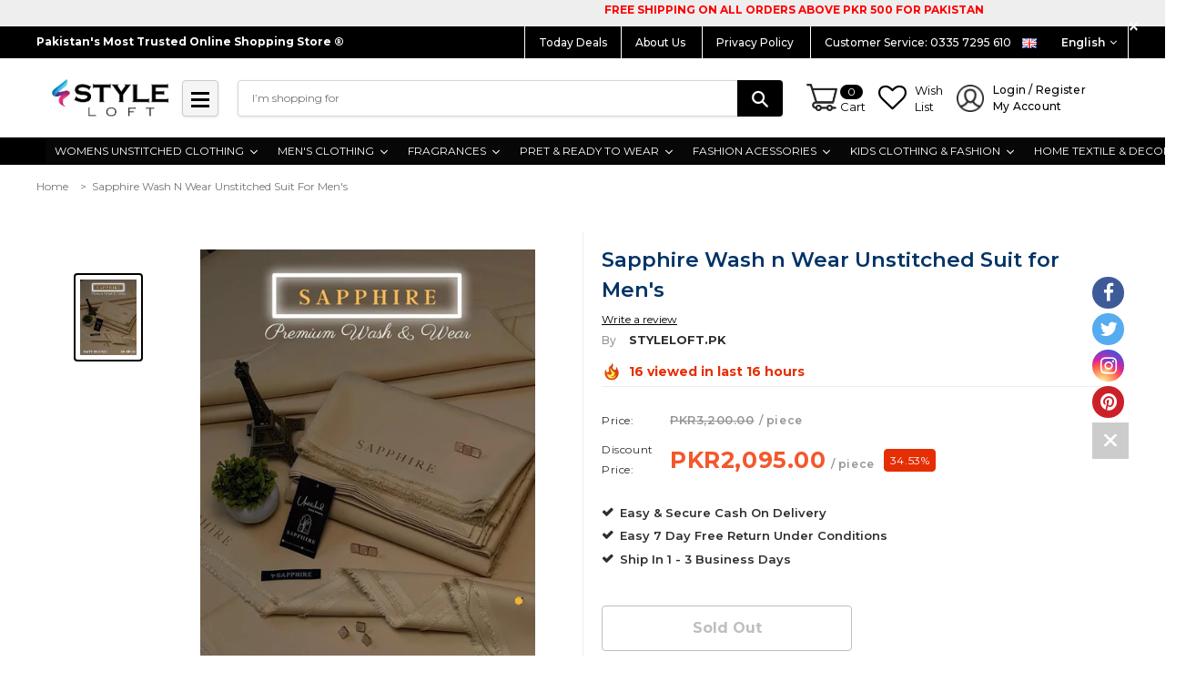

--- FILE ---
content_type: text/html; charset=utf-8
request_url: https://styleloft.pk/products/sapphire-wash-n-wear-unstitched-suit-for-mens-16
body_size: 51941
content:
<!doctype html>
<!--[if lt IE 7]><html class="no-js lt-ie9 lt-ie8 lt-ie7" lang="en"> <![endif]-->
<!--[if IE 7]><html class="no-js lt-ie9 lt-ie8" lang="en"> <![endif]-->
<!--[if IE 8]><html class="no-js lt-ie9" lang="en"> <![endif]-->
<!--[if IE 9 ]><html class="ie9 no-js"> <![endif]-->
<!--[if (gt IE 9)|!(IE)]><!--> <html class="no-js"> <!--<![endif]-->
<head>
  
  <!-- Global site tag (gtag.js) - Google Ads: 350785808 -->
<script async src="https://www.googletagmanager.com/gtag/js?id=AW-350785808"></script>
<script>
  window.dataLayer = window.dataLayer || [];
  function gtag(){dataLayer.push(arguments);}
  gtag('js', new Date());

  gtag('config', 'AW-350785808');
</script>

<meta name="google-site-verification" content="oc_1tBk6-fzXgCaB0uq81Qkekfck8aTHgX4ohqWBFRY" />
<meta name="facebook-domain-verification" content="3gaxgpvb5tge7pbp1eazc8z843a6ux" />
  
  <!-- Global site tag (gtag.js) - Google Ads: 350785808 -->
<script async src="https://www.googletagmanager.com/gtag/js?id=AW-350785808"></script>
<script>
  window.dataLayer = window.dataLayer || [];
  function gtag(){dataLayer.push(arguments);}
  gtag('js', new Date());

  gtag('config', 'AW-350785808');
</script>
  
  <!-- Event snippet for Purchase Website conversion page -->
<script>
  gtag('event', 'conversion', {
      'send_to': 'AW-350785808/cYLGCPrisvwCEJCioqcB',
      'transaction_id': ''
  });
</script>


<!-- ROIHunterEasy HeadSnippet start -->

    

    <script type="text/javascript">
        (function() {

            var remarketingType = 'OTHER';

             // if current page is NOT cart page
            var cartPageActive = false; // unset cart page flag
            

             // if current page is product page
            var productPageActive = true; // set product page flag

            // purpose of this object is already described above
            var facebookEventParams = {
                value: '2095.0',
                content_name: 'Sapphire Wash n Wear Unstitched Suit for Men\'s',
                content_type: 'product',
                currency: 'PKR',
                owner: 'rh_easy',
                content_ids: [ 'shopify_6741158363233_39826238898273' ]
        };

            var prodId = 'shopify_6741158363233_39826238898273';
            var prodTotalValue = 2095.0;
            // same as facebookEventParams but for google
            if (remarketingType == 'OTHER') {
                var googleTagParams = {
                    dynx_itemid: prodId,
                    dynx_pagetype: 'offerdetail',
                    dynx_totalvalue: prodTotalValue
                };
            } else {
                var googleTagParams = { // same iteration logic as in itemsCart but for google we need product ids only
                    ecomm_prodid: prodId,
                    ecomm_pagetype: 'product',
                    ecomm_totalvalue: prodTotalValue
                };
            }

            

            
            var collectionPageActive = false;
            

            
            var mainPageActive = false;
            

            var cartPage = {
                active: cartPageActive, // flag true/false
                // if facebookEventParams is undefined set facebookEventParams = null
                facebookEventParams: typeof facebookEventParams !== 'undefined' ? facebookEventParams : null,
                googleTagParams: typeof googleTagParams !== 'undefined' ? googleTagParams : null
            };

            var productPage = {
                active: productPageActive, // flag true/false
                facebookEventParams: typeof facebookEventParams !== 'undefined' ? facebookEventParams : null,
                googleTagParams: typeof googleTagParams !== 'undefined' ? googleTagParams : null
            };

            var collectionPage = {
                active: collectionPageActive, // flag true/false
                facebookEventParams: null,
                googleTagParams: typeof googleTagParams !== 'undefined' ? googleTagParams : null
            };

            var mainPage = {
                active: mainPageActive,
                facebookEventParams: null,
                googleTagParams: typeof googleTagParams !== 'undefined' ? googleTagParams : null
            };

            // here we initialize our global object which contains all necessary information for
            // our all scripts which fired some google or facebook analytic events etc.
            // we should use some unique name to identify this object to avoid names conflict
            // relative to other global objects
            var hash = 'ROIHunterEasy_5a83c915b9f3150f071dd42973557062ac2f30b295a5b6393544410da07ecb27';
            window[hash] = {
                cartPage: cartPage,
                productPage: productPage,
                collectionPage: collectionPage,
                mainPage: mainPage,
                remarketingType: remarketingType
            };

            // begin: initialize our rheasy_fbq object for facebook tracking
            window[hash].rheasy_fbq = function() {
                if (arguments.length === 0) {
                    return;
                }

                var pixelId, trackType, contentObj;     //get parameters:

                if (typeof arguments[0] === 'string') pixelId = arguments[0];       //param string PIXEL ID
                if (typeof arguments[1] === 'string') trackType = arguments[1];     //param string TRACK TYPE (PageView, Purchase)
                if (typeof arguments[2] === 'object') contentObj = arguments[2];    //param object (may be null):
                                                                                    //    {value : subtotal_price,
                                                                                    //     content_type : some_string,
                                                                                    //     currency : shop_curency,
                                                                                    //     contents : [{id, quantity, item_price}, ...] instance of array
                                                                                    //    }

                var argumentsAreValid = typeof pixelId === 'string' && pixelId.replace(/\s+/gi, '') !== '' &&
                    typeof trackType === 'string' && trackType.replace(/\s+/gi, '') !== '';

                if (!argumentsAreValid) {
                    console.error('RH PIXEL - INVALID ARGUMENTS');
                    return;
                }

                var params = [];
                params.push('id=' + encodeURIComponent(pixelId));
                switch (trackType) {
                    case 'PageView':
                    case 'ViewContent':
                    case 'Search':
                    case 'AddToCart':
                    case 'InitiateCheckout':
                    case 'AddPaymentInfo':
                    case 'Lead':
                    case 'CompleteRegistration':
                    case 'Purchase':
                    case 'AddToWishlist':
                        params.push('ev=' + encodeURIComponent(trackType));
                        break;
                    default:
                        console.error('RH PIXEL - BAD TRACKTYPE');
                        return;
                }

                params.push('dl=' + encodeURIComponent(document.location.href));
                if (document.referrer) params.push('rl=' + encodeURIComponent(document.referrer));
                params.push('if=false');
                params.push('ts=' + new Date().getTime());

                /* Custom parameters to string */
                if (typeof contentObj === 'object') {                                               //`contents : [{id, quantity, item_price}, ...]` to string
                    for (var u in contentObj) {
                        if (typeof contentObj[u] === 'object' && contentObj[u] instanceof Array) {  // `[{id, quantity, item_price}, ...]` to string
                            if (contentObj[u].length > 0) {
                                for (var y = 0; y < contentObj[u].length; y++) {
                                    if (typeof contentObj[u][y] === 'object') {                     // `{id, quantity, item_price}` to string
                                        contentObj[u][y] = JSON.stringify(contentObj[u][y]);
                                    }
                                    contentObj[u][y] = (contentObj[u][y] + '')  //JSON to string
                                        .replace(/^\s+|\s+$/gi, '')             //delete white characterts from begin on end of the string
                                        .replace(/\s+/gi, ' ')                  //replace white characters inside string to ' '
                                }
                                params.push('cd[' + u + ']=' + encodeURIComponent(contentObj[u].join(',')   //create JSON array - [param1,param2,param3]
                                    .replace(/^/gi, '[')
                                    .replace(/$/gi, ']')))
                            }
                        } else if (typeof contentObj[u] === 'string') {
                            params.push('cd[' + u + ']=' + encodeURIComponent(contentObj[u]));
                        }
                    }
                }

                var imgId = new Date().getTime();
                var img = document.createElement('img');
                img.id = 'fb_' + imgId, img.src = 'https://www.facebook.com/tr/?' + params.join('&'), img.width = 1, img.height = 1, img.style = 'display:none;';
                document.head.appendChild(img);
                window.setTimeout(function() { var t = document.getElementById('fb_' + imgId);
                    t.parentElement.removeChild(t); }, 1000);

            };
            // end of: initializing rheasy_fbq object
        })();
    </script><!-- ROIHunterEasy HeadSnippet end -->


  <!-- Basic page needs ================================================== -->
  <meta charset="utf-8">
  <meta http-equiv="X-UA-Compatible" content="IE=edge,chrome=1">
<meta name="facebook-domain-verification" content="3gaxgpvb5tge7pbp1eazc8z843a6ux" />
  
  
  
	
  <!-- Title and description ================================================== -->
  <title>
  
    
    Sapphire Wash n Wear Unstitched Suit for Men&#39;s &ndash; STYLE LOFT
   
    
  </title>


  <!-- Collection meta =======================================   -->
  
    
  		<meta name="description" content="Men’s Luxury SUMMER Collection 2022Wide Range Of Colours✨WholesSize: 4. Meter SuitPackaging :●BAG ,● Buttons &amp;amp; Brand Tag,● WOVEN Lebal ,● Inlay Card••••Season: 4 SeasonalFabric: Premium High Tech WASH N WEARDying: Solid Dye">
  	
  
  
  <!-- Product meta ================================================== -->
  


  <meta property="og:type" content="product">
  <meta property="og:title" content="Sapphire Wash n Wear Unstitched Suit for Men&#39;s">
  
  <meta property="og:image" content="http://styleloft.pk/cdn/shop/products/styleloft-pk-sapphire-wash-n-wear-unstitched-suit-for-men-s-2-piece-29121777270881_grande.jpg?v=1645010698">
  <meta property="og:image:secure_url" content="https://styleloft.pk/cdn/shop/products/styleloft-pk-sapphire-wash-n-wear-unstitched-suit-for-men-s-2-piece-29121777270881_grande.jpg?v=1645010698">
  
  <meta property="og:price:amount" content="2,095.00">
  <meta property="og:price:currency" content="PKR">


  <meta property="og:description" content="Men’s Luxury SUMMER Collection 2022Wide Range Of Colours✨WholesSize: 4. Meter SuitPackaging :●BAG ,● Buttons &amp;amp; Brand Tag,● WOVEN Lebal ,● Inlay Card••••Season: 4 SeasonalFabric: Premium High Tech WASH N WEARDying: Solid Dye">


  <meta property="og:url" content="https://styleloft.pk/products/sapphire-wash-n-wear-unstitched-suit-for-mens-16">
  <meta property="og:site_name" content="STYLE LOFT">
  <!-- /snippets/twitter-card.liquid -->





  <meta name="twitter:card" content="product">
  <meta name="twitter:title" content="Sapphire Wash n Wear Unstitched Suit for Men's">
  <meta name="twitter:description" content="Men’s Luxury SUMMER Collection 2022Wide Range Of Colours✨WholesSize: 4. Meter SuitPackaging :●BAG ,● Buttons &amp;amp; Brand Tag,● WOVEN Lebal ,● Inlay Card••••Season: 4 SeasonalFabric: Premium High Tech WASH N WEARDying: Solid Dye">
  <meta name="twitter:image" content="https://styleloft.pk/cdn/shop/products/styleloft-pk-sapphire-wash-n-wear-unstitched-suit-for-men-s-2-piece-29121777270881_medium.jpg?v=1645010698">
  <meta name="twitter:image:width" content="240">
  <meta name="twitter:image:height" content="240">
  <meta name="twitter:label1" content="Price">
  <meta name="twitter:data1" content="PKR2,095.00">
  
  <meta name="twitter:label2" content="Brand">
  <meta name="twitter:data2" content="Styleloft.pk">
  



  <!-- Helpers ================================================== -->
  <link rel="canonical" href="https://styleloft.pk/products/sapphire-wash-n-wear-unstitched-suit-for-mens-16">
  <meta name="viewport" content="width=device-width,initial-scale=1">
  
  <!-- Favicon -->
   
    <link rel="shortcut icon" href="//styleloft.pk/cdn/shop/files/imgpsh_fullsize_2_d06aa58d-0c1d-4b44-985d-84781613f1ac_32x32.png?v=1738634380" type="image/png">
  
 
   <!-- fonts -->
  
<script type="text/javascript">
  WebFontConfig = {
    google: { families: [ 
      
          'Montserrat:100,200,300,400,500,600,700,800,900'
	  
      
      
      	
      		,
      	      
        'Montserrat:100,200,300,400,500,600,700,800,900'
	  
      
      
      	
      		,
      	      
        'Montserrat:100,200,300,400,500,600,700,800,900'
	  
      
      
    ] }
  };
  (function() {
    var wf = document.createElement('script');
    wf.src = ('https:' == document.location.protocol ? 'https' : 'http') +
      '://ajax.googleapis.com/ajax/libs/webfont/1/webfont.js';
    wf.type = 'text/javascript';
    wf.async = 'true';
    var s = document.getElementsByTagName('script')[0];
    s.parentNode.insertBefore(wf, s);
  })(); 
</script>

  
   <!-- Styles -->
   <!-- <link rel="stylesheet" type="text/css" href="//cdn.jsdelivr.net/jquery.slick/1.6.0/slick.css"/> -->
<link rel="stylesheet" href="//maxcdn.bootstrapcdn.com/font-awesome/4.7.0/css/font-awesome.min.css">

<link href="//styleloft.pk/cdn/shop/t/19/assets/bootstrap.min.css?v=7546796328522137121556654820" rel="stylesheet" type="text/css" media="all" />
<!-- Theme base and media queries -->
<link href="//styleloft.pk/cdn/shop/t/19/assets/owl.carousel.css?v=40205257402576527171551274199" rel="stylesheet" type="text/css" media="all" />
<link href="//styleloft.pk/cdn/shop/t/19/assets/owl.theme.css?v=169847067115308396321551274199" rel="stylesheet" type="text/css" media="all" />
<link href="//styleloft.pk/cdn/shop/t/19/assets/jcarousel.css?v=164886511777525660831551274193" rel="stylesheet" type="text/css" media="all" />
<link href="//styleloft.pk/cdn/shop/t/19/assets/selectize.bootstrap3.scss.css?v=118966386664581825661551274200" rel="stylesheet" type="text/css" media="all" />
<link href="//styleloft.pk/cdn/shop/t/19/assets/jquery.fancybox.css?v=117390163860654242571551274195" rel="stylesheet" type="text/css" media="all" />
<link href="//styleloft.pk/cdn/shop/t/19/assets/component.css?v=121099943501351976721551274186" rel="stylesheet" type="text/css" media="all" />

<link href="//styleloft.pk/cdn/shop/t/19/assets/theme-styles.css?v=49759495716591373351698566046" rel="stylesheet" type="text/css" media="all" />
<link href="//styleloft.pk/cdn/shop/t/19/assets/theme-styles-setting.css?v=56984103655245069481557562074" rel="stylesheet" type="text/css" media="all" />
<link href="//styleloft.pk/cdn/shop/t/19/assets/theme-styles-responsive.css?v=108458770916764127821698566046" rel="stylesheet" type="text/css" media="all" />


<link href="//styleloft.pk/cdn/shop/t/19/assets/animate.css?v=155063736736766579641551274180" rel="stylesheet" type="text/css" media="all" />


  
   <!-- Scripts -->
  
<script src="//styleloft.pk/cdn/shop/t/19/assets/jquery.min.js?v=32460426840832490021551274196" type="text/javascript"></script>
<script src="//styleloft.pk/cdn/shop/t/19/assets/jquery-cookie.min.js?v=72365755745404048181551274194" type="text/javascript"></script>
<script src="//styleloft.pk/cdn/shop/t/19/assets/selectize.min.js?v=74685606144567451161551274200" type="text/javascript"></script>
<script src="//styleloft.pk/cdn/shop/t/19/assets/jquery.nicescroll.min.js?v=166122000064107150281551274196" type="text/javascript"></script>
<script src="//styleloft.pk/cdn/shop/t/19/assets/jquery.sticky.js?v=102992599866657543701551274196" type="text/javascript"></script>
<script>
  window.ajax_cart = false;
  window.money_format = "<span class=money>PKR{{amount}}</span>";
  window.shop_currency = "PKR";
  window.show_multiple_currencies = false;
  window.loading_url = "//styleloft.pk/cdn/shop/t/19/assets/loading.gif?v=66789063791697613551551274198"; 
  window.use_color_swatch = true;
  window.product_image_resize = false;
  window.enable_sidebar_multiple_choice = true;
  window.dropdowncart_type = "hover";
  window.file_url = "//styleloft.pk/cdn/shop/files/?v=19811";
  window.asset_url = "";
  window.images_size = {
    is_crop: false,
    ratio_width : 1.35,
    ratio_height : 2,
  };
  window.inventory_text = {
    in_stock: "In stock",
    many_in_stock: "Many in stock",
    out_of_stock: "Out of stock",
    add_to_cart: "BUY NOW",
    sold_out: "Sold Out",
    unavailable: "Sold Out"
  };
          
  window.multi_lang = true;
</script>


    <script src="//styleloft.pk/cdn/shop/t/19/assets/lang2.js?v=22377726915879968721551274197" type="text/javascript"></script>
<script>
  var translator = {
    current_lang : jQuery.cookie("language"),
    init: function() {
        translator.updateStyling();
  		translator.updateInventoryText();  		
    },
    updateStyling: function() {
        var style;
        if (translator.isLang2()) {
          style = "<style>*[data-translate] {visibility:hidden} .lang1 {display:none}</style>";          
        } else {
          style = "<style>*[data-translate] {visibility:visible} .lang2 {display:none}</style>";
        }
        jQuery('head').append(style);
    },
    updateLangSwitcher: function() {
      if (translator.isLang2()) {
        jQuery(".lang-switcher option[value=2]").attr("selected", "selected");
      }
    },
    getTextToTranslate: function(selector) {
      var result = window.lang2;
      //check if there is parameter
      var params;
      if (selector.indexOf("|") > 0) {
        var devideList = selector.split("|");
        selector = devideList[0];
        params = devideList[1].split(",");
      }

      var selectorArr = selector.split('.');
      if (selectorArr) {
        for (var i = 0; i < selectorArr.length; i++) {
            result = result[selectorArr[i]];
        }
      } else {
        result = result[selector];
      }

      //check if result is object, case one and other
      if (result && result.one && result.other) {
        var countEqual1 = true;
        for (var i = 0; i < params.length; i++) {
          if (params[i].indexOf("count") >= 0) {
            variables = params[i].split(":");
            if (variables.length>1) {
              var count = variables[1];
              if (count > 1) {
                countEqual1 = false;
              }
            }
          }
        }

        if (countEqual1) {
          result = result.one;
        } else {
          result = result.other;
        }
      }

      //replace params
      
      if (params && params.length>0) {
        result = result.replace(/{{\s*/g, "{{");
        result = result.replace(/\s*}}/g, "}}");
        for (var i = 0; i < params.length; i++) {
          variables = params[i].split(":");
          if (variables.length>1) {
            result = result.replace("{{"+variables[0]+"}}", variables[1]);
          }          
        }
      }
      

      return result;
    },
    isLang2: function() {
      return translator.current_lang && translator.current_lang == 2;
    },
    updateInventoryText: function() {
      if (translator.isLang2()) {
          window.inventory_text = {
            in_stock: window.lang2.products.product.in_stock,
            many_in_stock: window.lang2.products.product.many_in_stock,
            out_of_stock: window.lang2.products.product.out_of_stock,
            add_to_cart: window.lang2.products.product.add_to_cart,
    		sold_out: window.lang2.products.product.sold_out,
            unavailable: window.lang2.products.product.unavailable
          };
      }
    },
    doTranslate: function(blockSelector) {
      if (translator.isLang2()) {
        jQuery(blockSelector + " [data-translate]").each(function(e) {          
          var item = jQuery(this);
          var selector = item.attr("data-translate");
          var text = translator.getTextToTranslate(selector);
          //translate only title
          if (item.attr("translate-item")) {
            var attribute = item.attr("translate-item");
            if (attribute == 'blog-date-author') {
              item.html(text);
            } else if (attribute!="") {            
              item.attr(attribute,text);
            }
          } else if (item.is("input")) {
            item.val(text);
          } else {
            item.text(text);
          }
          item.css("visibility","visible");
        });
      }
    }   
  };
  translator.init();
          
  jQuery(document).ready(function() {    
    jQuery(".lang-switcher").change(function() {
      var value = jQuery(this).val();
      jQuery.cookie('language', value, {expires:10, path:'/'});
      location.reload();
    });
  translator.doTranslate("body");
  });
</script>


  <!-- Header hook for plugins ================================================== -->
  <script>window.performance && window.performance.mark && window.performance.mark('shopify.content_for_header.start');</script><meta name="google-site-verification" content="9VfXxKHRteWQoxFigfBPpNusOabdYwgK561-lTFVHlI">
<meta id="shopify-digital-wallet" name="shopify-digital-wallet" content="/5969313861/digital_wallets/dialog">
<link rel="alternate" type="application/json+oembed" href="https://styleloft.pk/products/sapphire-wash-n-wear-unstitched-suit-for-mens-16.oembed">
<script async="async" src="/checkouts/internal/preloads.js?locale=en-PK"></script>
<script id="shopify-features" type="application/json">{"accessToken":"a476357dd90624aaf0aaf264263c8bf5","betas":["rich-media-storefront-analytics"],"domain":"styleloft.pk","predictiveSearch":true,"shopId":5969313861,"locale":"en"}</script>
<script>var Shopify = Shopify || {};
Shopify.shop = "style-loft-pk.myshopify.com";
Shopify.locale = "en";
Shopify.currency = {"active":"PKR","rate":"1.0"};
Shopify.country = "PK";
Shopify.theme = {"name":"StyleLoft.Pk","id":43783389281,"schema_name":"Ella","schema_version":"2.0.8","theme_store_id":null,"role":"main"};
Shopify.theme.handle = "null";
Shopify.theme.style = {"id":null,"handle":null};
Shopify.cdnHost = "styleloft.pk/cdn";
Shopify.routes = Shopify.routes || {};
Shopify.routes.root = "/";</script>
<script type="module">!function(o){(o.Shopify=o.Shopify||{}).modules=!0}(window);</script>
<script>!function(o){function n(){var o=[];function n(){o.push(Array.prototype.slice.apply(arguments))}return n.q=o,n}var t=o.Shopify=o.Shopify||{};t.loadFeatures=n(),t.autoloadFeatures=n()}(window);</script>
<script id="shop-js-analytics" type="application/json">{"pageType":"product"}</script>
<script defer="defer" async type="module" src="//styleloft.pk/cdn/shopifycloud/shop-js/modules/v2/client.init-shop-cart-sync_BdyHc3Nr.en.esm.js"></script>
<script defer="defer" async type="module" src="//styleloft.pk/cdn/shopifycloud/shop-js/modules/v2/chunk.common_Daul8nwZ.esm.js"></script>
<script type="module">
  await import("//styleloft.pk/cdn/shopifycloud/shop-js/modules/v2/client.init-shop-cart-sync_BdyHc3Nr.en.esm.js");
await import("//styleloft.pk/cdn/shopifycloud/shop-js/modules/v2/chunk.common_Daul8nwZ.esm.js");

  window.Shopify.SignInWithShop?.initShopCartSync?.({"fedCMEnabled":true,"windoidEnabled":true});

</script>
<script>(function() {
  var isLoaded = false;
  function asyncLoad() {
    if (isLoaded) return;
    isLoaded = true;
    var urls = ["https:\/\/cdn.shopify.com\/s\/files\/1\/0683\/1371\/0892\/files\/splmn-shopify-prod-August-31.min.js?v=1693985059\u0026shop=style-loft-pk.myshopify.com"];
    for (var i = 0; i < urls.length; i++) {
      var s = document.createElement('script');
      s.type = 'text/javascript';
      s.async = true;
      s.src = urls[i];
      var x = document.getElementsByTagName('script')[0];
      x.parentNode.insertBefore(s, x);
    }
  };
  if(window.attachEvent) {
    window.attachEvent('onload', asyncLoad);
  } else {
    window.addEventListener('load', asyncLoad, false);
  }
})();</script>
<script id="__st">var __st={"a":5969313861,"offset":18000,"reqid":"e82ecd94-c33e-4deb-8fe8-9e1093cfc7ea-1769005254","pageurl":"styleloft.pk\/products\/sapphire-wash-n-wear-unstitched-suit-for-mens-16","u":"c764c177c2d4","p":"product","rtyp":"product","rid":6741158363233};</script>
<script>window.ShopifyPaypalV4VisibilityTracking = true;</script>
<script id="captcha-bootstrap">!function(){'use strict';const t='contact',e='account',n='new_comment',o=[[t,t],['blogs',n],['comments',n],[t,'customer']],c=[[e,'customer_login'],[e,'guest_login'],[e,'recover_customer_password'],[e,'create_customer']],r=t=>t.map((([t,e])=>`form[action*='/${t}']:not([data-nocaptcha='true']) input[name='form_type'][value='${e}']`)).join(','),a=t=>()=>t?[...document.querySelectorAll(t)].map((t=>t.form)):[];function s(){const t=[...o],e=r(t);return a(e)}const i='password',u='form_key',d=['recaptcha-v3-token','g-recaptcha-response','h-captcha-response',i],f=()=>{try{return window.sessionStorage}catch{return}},m='__shopify_v',_=t=>t.elements[u];function p(t,e,n=!1){try{const o=window.sessionStorage,c=JSON.parse(o.getItem(e)),{data:r}=function(t){const{data:e,action:n}=t;return t[m]||n?{data:e,action:n}:{data:t,action:n}}(c);for(const[e,n]of Object.entries(r))t.elements[e]&&(t.elements[e].value=n);n&&o.removeItem(e)}catch(o){console.error('form repopulation failed',{error:o})}}const l='form_type',E='cptcha';function T(t){t.dataset[E]=!0}const w=window,h=w.document,L='Shopify',v='ce_forms',y='captcha';let A=!1;((t,e)=>{const n=(g='f06e6c50-85a8-45c8-87d0-21a2b65856fe',I='https://cdn.shopify.com/shopifycloud/storefront-forms-hcaptcha/ce_storefront_forms_captcha_hcaptcha.v1.5.2.iife.js',D={infoText:'Protected by hCaptcha',privacyText:'Privacy',termsText:'Terms'},(t,e,n)=>{const o=w[L][v],c=o.bindForm;if(c)return c(t,g,e,D).then(n);var r;o.q.push([[t,g,e,D],n]),r=I,A||(h.body.append(Object.assign(h.createElement('script'),{id:'captcha-provider',async:!0,src:r})),A=!0)});var g,I,D;w[L]=w[L]||{},w[L][v]=w[L][v]||{},w[L][v].q=[],w[L][y]=w[L][y]||{},w[L][y].protect=function(t,e){n(t,void 0,e),T(t)},Object.freeze(w[L][y]),function(t,e,n,w,h,L){const[v,y,A,g]=function(t,e,n){const i=e?o:[],u=t?c:[],d=[...i,...u],f=r(d),m=r(i),_=r(d.filter((([t,e])=>n.includes(e))));return[a(f),a(m),a(_),s()]}(w,h,L),I=t=>{const e=t.target;return e instanceof HTMLFormElement?e:e&&e.form},D=t=>v().includes(t);t.addEventListener('submit',(t=>{const e=I(t);if(!e)return;const n=D(e)&&!e.dataset.hcaptchaBound&&!e.dataset.recaptchaBound,o=_(e),c=g().includes(e)&&(!o||!o.value);(n||c)&&t.preventDefault(),c&&!n&&(function(t){try{if(!f())return;!function(t){const e=f();if(!e)return;const n=_(t);if(!n)return;const o=n.value;o&&e.removeItem(o)}(t);const e=Array.from(Array(32),(()=>Math.random().toString(36)[2])).join('');!function(t,e){_(t)||t.append(Object.assign(document.createElement('input'),{type:'hidden',name:u})),t.elements[u].value=e}(t,e),function(t,e){const n=f();if(!n)return;const o=[...t.querySelectorAll(`input[type='${i}']`)].map((({name:t})=>t)),c=[...d,...o],r={};for(const[a,s]of new FormData(t).entries())c.includes(a)||(r[a]=s);n.setItem(e,JSON.stringify({[m]:1,action:t.action,data:r}))}(t,e)}catch(e){console.error('failed to persist form',e)}}(e),e.submit())}));const S=(t,e)=>{t&&!t.dataset[E]&&(n(t,e.some((e=>e===t))),T(t))};for(const o of['focusin','change'])t.addEventListener(o,(t=>{const e=I(t);D(e)&&S(e,y())}));const B=e.get('form_key'),M=e.get(l),P=B&&M;t.addEventListener('DOMContentLoaded',(()=>{const t=y();if(P)for(const e of t)e.elements[l].value===M&&p(e,B);[...new Set([...A(),...v().filter((t=>'true'===t.dataset.shopifyCaptcha))])].forEach((e=>S(e,t)))}))}(h,new URLSearchParams(w.location.search),n,t,e,['guest_login'])})(!0,!0)}();</script>
<script integrity="sha256-4kQ18oKyAcykRKYeNunJcIwy7WH5gtpwJnB7kiuLZ1E=" data-source-attribution="shopify.loadfeatures" defer="defer" src="//styleloft.pk/cdn/shopifycloud/storefront/assets/storefront/load_feature-a0a9edcb.js" crossorigin="anonymous"></script>
<script data-source-attribution="shopify.dynamic_checkout.dynamic.init">var Shopify=Shopify||{};Shopify.PaymentButton=Shopify.PaymentButton||{isStorefrontPortableWallets:!0,init:function(){window.Shopify.PaymentButton.init=function(){};var t=document.createElement("script");t.src="https://styleloft.pk/cdn/shopifycloud/portable-wallets/latest/portable-wallets.en.js",t.type="module",document.head.appendChild(t)}};
</script>
<script data-source-attribution="shopify.dynamic_checkout.buyer_consent">
  function portableWalletsHideBuyerConsent(e){var t=document.getElementById("shopify-buyer-consent"),n=document.getElementById("shopify-subscription-policy-button");t&&n&&(t.classList.add("hidden"),t.setAttribute("aria-hidden","true"),n.removeEventListener("click",e))}function portableWalletsShowBuyerConsent(e){var t=document.getElementById("shopify-buyer-consent"),n=document.getElementById("shopify-subscription-policy-button");t&&n&&(t.classList.remove("hidden"),t.removeAttribute("aria-hidden"),n.addEventListener("click",e))}window.Shopify?.PaymentButton&&(window.Shopify.PaymentButton.hideBuyerConsent=portableWalletsHideBuyerConsent,window.Shopify.PaymentButton.showBuyerConsent=portableWalletsShowBuyerConsent);
</script>
<script data-source-attribution="shopify.dynamic_checkout.cart.bootstrap">document.addEventListener("DOMContentLoaded",(function(){function t(){return document.querySelector("shopify-accelerated-checkout-cart, shopify-accelerated-checkout")}if(t())Shopify.PaymentButton.init();else{new MutationObserver((function(e,n){t()&&(Shopify.PaymentButton.init(),n.disconnect())})).observe(document.body,{childList:!0,subtree:!0})}}));
</script>
<script id="sections-script" data-sections="navbar-new,brands" defer="defer" src="//styleloft.pk/cdn/shop/t/19/compiled_assets/scripts.js?v=19811"></script>
<script>window.performance && window.performance.mark && window.performance.mark('shopify.content_for_header.end');</script>

  <!--[if lt IE 9]>
  <script src="//html5shiv.googlecode.com/svn/trunk/html5.js" type="text/javascript"></script>
  <![endif]-->

  
  




  
  
  
    
<script>
    
    
    
    var gsf_conversion_data = {page_type : 'product', event : 'view_item', data : {product_data : [{variant_id : 39826238898273, product_id : 6741158363233, name : "Sapphire Wash n Wear Unstitched Suit for Men&#39;s", price : "2095.00", currency : "PKR", sku : "", brand : "Styleloft.pk", variant : "Default Title", category : "2 PIECE"}], total_price : "2095.00"}};
    
</script>
  




<!-- BEGIN app block: shopify://apps/xo-insert-code/blocks/insert-code-header/72017b12-3679-442e-b23c-5c62460717f5 --><!-- XO-InsertCode Header -->


<!-- TikTok Pixel Code Start -->
<script>
!function (w, d, t) {
  w.TiktokAnalyticsObject=t;var ttq=w[t]=w[t]||[];ttq.methods=["page","track","identify","instances","debug","on","off","once","ready","alias","group","enableCookie","disableCookie","holdConsent","revokeConsent","grantConsent"],ttq.setAndDefer=function(t,e){t[e]=function(){t.push([e].concat(Array.prototype.slice.call(arguments,0)))}};for(var i=0;i<ttq.methods.length;i++)ttq.setAndDefer(ttq,ttq.methods[i]);ttq.instance=function(t){for(
var e=ttq._i[t]||[],n=0;n<ttq.methods.length;n++)ttq.setAndDefer(e,ttq.methods[n]);return e},ttq.load=function(e,n){var r="https://analytics.tiktok.com/i18n/pixel/events.js",o=n&&n.partner;ttq._i=ttq._i||{},ttq._i[e]=[],ttq._i[e]._u=r,ttq._t=ttq._t||{},ttq._t[e]=+new Date,ttq._o=ttq._o||{},ttq._o[e]=n||{};n=document.createElement("script")
;n.type="text/javascript",n.async=!0,n.src=r+"?sdkid="+e+"&lib="+t;e=document.getElementsByTagName("script")[0];e.parentNode.insertBefore(n,e)};


  ttq.load('D2DLURBC77U9PLHEIHEG');
  ttq.page();
}(window, document, 'ttq');
</script>
<!-- TikTok Pixel Code End -->
  
<!-- End: XO-InsertCode Header -->


<!-- END app block --><link href="https://monorail-edge.shopifysvc.com" rel="dns-prefetch">
<script>(function(){if ("sendBeacon" in navigator && "performance" in window) {try {var session_token_from_headers = performance.getEntriesByType('navigation')[0].serverTiming.find(x => x.name == '_s').description;} catch {var session_token_from_headers = undefined;}var session_cookie_matches = document.cookie.match(/_shopify_s=([^;]*)/);var session_token_from_cookie = session_cookie_matches && session_cookie_matches.length === 2 ? session_cookie_matches[1] : "";var session_token = session_token_from_headers || session_token_from_cookie || "";function handle_abandonment_event(e) {var entries = performance.getEntries().filter(function(entry) {return /monorail-edge.shopifysvc.com/.test(entry.name);});if (!window.abandonment_tracked && entries.length === 0) {window.abandonment_tracked = true;var currentMs = Date.now();var navigation_start = performance.timing.navigationStart;var payload = {shop_id: 5969313861,url: window.location.href,navigation_start,duration: currentMs - navigation_start,session_token,page_type: "product"};window.navigator.sendBeacon("https://monorail-edge.shopifysvc.com/v1/produce", JSON.stringify({schema_id: "online_store_buyer_site_abandonment/1.1",payload: payload,metadata: {event_created_at_ms: currentMs,event_sent_at_ms: currentMs}}));}}window.addEventListener('pagehide', handle_abandonment_event);}}());</script>
<script id="web-pixels-manager-setup">(function e(e,d,r,n,o){if(void 0===o&&(o={}),!Boolean(null===(a=null===(i=window.Shopify)||void 0===i?void 0:i.analytics)||void 0===a?void 0:a.replayQueue)){var i,a;window.Shopify=window.Shopify||{};var t=window.Shopify;t.analytics=t.analytics||{};var s=t.analytics;s.replayQueue=[],s.publish=function(e,d,r){return s.replayQueue.push([e,d,r]),!0};try{self.performance.mark("wpm:start")}catch(e){}var l=function(){var e={modern:/Edge?\/(1{2}[4-9]|1[2-9]\d|[2-9]\d{2}|\d{4,})\.\d+(\.\d+|)|Firefox\/(1{2}[4-9]|1[2-9]\d|[2-9]\d{2}|\d{4,})\.\d+(\.\d+|)|Chrom(ium|e)\/(9{2}|\d{3,})\.\d+(\.\d+|)|(Maci|X1{2}).+ Version\/(15\.\d+|(1[6-9]|[2-9]\d|\d{3,})\.\d+)([,.]\d+|)( \(\w+\)|)( Mobile\/\w+|) Safari\/|Chrome.+OPR\/(9{2}|\d{3,})\.\d+\.\d+|(CPU[ +]OS|iPhone[ +]OS|CPU[ +]iPhone|CPU IPhone OS|CPU iPad OS)[ +]+(15[._]\d+|(1[6-9]|[2-9]\d|\d{3,})[._]\d+)([._]\d+|)|Android:?[ /-](13[3-9]|1[4-9]\d|[2-9]\d{2}|\d{4,})(\.\d+|)(\.\d+|)|Android.+Firefox\/(13[5-9]|1[4-9]\d|[2-9]\d{2}|\d{4,})\.\d+(\.\d+|)|Android.+Chrom(ium|e)\/(13[3-9]|1[4-9]\d|[2-9]\d{2}|\d{4,})\.\d+(\.\d+|)|SamsungBrowser\/([2-9]\d|\d{3,})\.\d+/,legacy:/Edge?\/(1[6-9]|[2-9]\d|\d{3,})\.\d+(\.\d+|)|Firefox\/(5[4-9]|[6-9]\d|\d{3,})\.\d+(\.\d+|)|Chrom(ium|e)\/(5[1-9]|[6-9]\d|\d{3,})\.\d+(\.\d+|)([\d.]+$|.*Safari\/(?![\d.]+ Edge\/[\d.]+$))|(Maci|X1{2}).+ Version\/(10\.\d+|(1[1-9]|[2-9]\d|\d{3,})\.\d+)([,.]\d+|)( \(\w+\)|)( Mobile\/\w+|) Safari\/|Chrome.+OPR\/(3[89]|[4-9]\d|\d{3,})\.\d+\.\d+|(CPU[ +]OS|iPhone[ +]OS|CPU[ +]iPhone|CPU IPhone OS|CPU iPad OS)[ +]+(10[._]\d+|(1[1-9]|[2-9]\d|\d{3,})[._]\d+)([._]\d+|)|Android:?[ /-](13[3-9]|1[4-9]\d|[2-9]\d{2}|\d{4,})(\.\d+|)(\.\d+|)|Mobile Safari.+OPR\/([89]\d|\d{3,})\.\d+\.\d+|Android.+Firefox\/(13[5-9]|1[4-9]\d|[2-9]\d{2}|\d{4,})\.\d+(\.\d+|)|Android.+Chrom(ium|e)\/(13[3-9]|1[4-9]\d|[2-9]\d{2}|\d{4,})\.\d+(\.\d+|)|Android.+(UC? ?Browser|UCWEB|U3)[ /]?(15\.([5-9]|\d{2,})|(1[6-9]|[2-9]\d|\d{3,})\.\d+)\.\d+|SamsungBrowser\/(5\.\d+|([6-9]|\d{2,})\.\d+)|Android.+MQ{2}Browser\/(14(\.(9|\d{2,})|)|(1[5-9]|[2-9]\d|\d{3,})(\.\d+|))(\.\d+|)|K[Aa][Ii]OS\/(3\.\d+|([4-9]|\d{2,})\.\d+)(\.\d+|)/},d=e.modern,r=e.legacy,n=navigator.userAgent;return n.match(d)?"modern":n.match(r)?"legacy":"unknown"}(),u="modern"===l?"modern":"legacy",c=(null!=n?n:{modern:"",legacy:""})[u],f=function(e){return[e.baseUrl,"/wpm","/b",e.hashVersion,"modern"===e.buildTarget?"m":"l",".js"].join("")}({baseUrl:d,hashVersion:r,buildTarget:u}),m=function(e){var d=e.version,r=e.bundleTarget,n=e.surface,o=e.pageUrl,i=e.monorailEndpoint;return{emit:function(e){var a=e.status,t=e.errorMsg,s=(new Date).getTime(),l=JSON.stringify({metadata:{event_sent_at_ms:s},events:[{schema_id:"web_pixels_manager_load/3.1",payload:{version:d,bundle_target:r,page_url:o,status:a,surface:n,error_msg:t},metadata:{event_created_at_ms:s}}]});if(!i)return console&&console.warn&&console.warn("[Web Pixels Manager] No Monorail endpoint provided, skipping logging."),!1;try{return self.navigator.sendBeacon.bind(self.navigator)(i,l)}catch(e){}var u=new XMLHttpRequest;try{return u.open("POST",i,!0),u.setRequestHeader("Content-Type","text/plain"),u.send(l),!0}catch(e){return console&&console.warn&&console.warn("[Web Pixels Manager] Got an unhandled error while logging to Monorail."),!1}}}}({version:r,bundleTarget:l,surface:e.surface,pageUrl:self.location.href,monorailEndpoint:e.monorailEndpoint});try{o.browserTarget=l,function(e){var d=e.src,r=e.async,n=void 0===r||r,o=e.onload,i=e.onerror,a=e.sri,t=e.scriptDataAttributes,s=void 0===t?{}:t,l=document.createElement("script"),u=document.querySelector("head"),c=document.querySelector("body");if(l.async=n,l.src=d,a&&(l.integrity=a,l.crossOrigin="anonymous"),s)for(var f in s)if(Object.prototype.hasOwnProperty.call(s,f))try{l.dataset[f]=s[f]}catch(e){}if(o&&l.addEventListener("load",o),i&&l.addEventListener("error",i),u)u.appendChild(l);else{if(!c)throw new Error("Did not find a head or body element to append the script");c.appendChild(l)}}({src:f,async:!0,onload:function(){if(!function(){var e,d;return Boolean(null===(d=null===(e=window.Shopify)||void 0===e?void 0:e.analytics)||void 0===d?void 0:d.initialized)}()){var d=window.webPixelsManager.init(e)||void 0;if(d){var r=window.Shopify.analytics;r.replayQueue.forEach((function(e){var r=e[0],n=e[1],o=e[2];d.publishCustomEvent(r,n,o)})),r.replayQueue=[],r.publish=d.publishCustomEvent,r.visitor=d.visitor,r.initialized=!0}}},onerror:function(){return m.emit({status:"failed",errorMsg:"".concat(f," has failed to load")})},sri:function(e){var d=/^sha384-[A-Za-z0-9+/=]+$/;return"string"==typeof e&&d.test(e)}(c)?c:"",scriptDataAttributes:o}),m.emit({status:"loading"})}catch(e){m.emit({status:"failed",errorMsg:(null==e?void 0:e.message)||"Unknown error"})}}})({shopId: 5969313861,storefrontBaseUrl: "https://styleloft.pk",extensionsBaseUrl: "https://extensions.shopifycdn.com/cdn/shopifycloud/web-pixels-manager",monorailEndpoint: "https://monorail-edge.shopifysvc.com/unstable/produce_batch",surface: "storefront-renderer",enabledBetaFlags: ["2dca8a86"],webPixelsConfigList: [{"id":"692846689","configuration":"{\"account_ID\":\"70296\",\"google_analytics_tracking_tag\":\"1\",\"measurement_id\":\"2\",\"api_secret\":\"3\",\"shop_settings\":\"{\\\"custom_pixel_script\\\":\\\"https:\\\\\\\/\\\\\\\/storage.googleapis.com\\\\\\\/gsf-scripts\\\\\\\/custom-pixels\\\\\\\/style-loft-pk.js\\\"}\"}","eventPayloadVersion":"v1","runtimeContext":"LAX","scriptVersion":"c6b888297782ed4a1cba19cda43d6625","type":"APP","apiClientId":1558137,"privacyPurposes":[],"dataSharingAdjustments":{"protectedCustomerApprovalScopes":["read_customer_address","read_customer_email","read_customer_name","read_customer_personal_data","read_customer_phone"]}},{"id":"199458913","configuration":"{\"config\":\"{\\\"pixel_id\\\":\\\"G-ZD0XEVN01N\\\",\\\"target_country\\\":\\\"PK\\\",\\\"gtag_events\\\":[{\\\"type\\\":\\\"begin_checkout\\\",\\\"action_label\\\":\\\"G-ZD0XEVN01N\\\"},{\\\"type\\\":\\\"search\\\",\\\"action_label\\\":\\\"G-ZD0XEVN01N\\\"},{\\\"type\\\":\\\"view_item\\\",\\\"action_label\\\":[\\\"G-ZD0XEVN01N\\\",\\\"MC-D40W3GD7QW\\\"]},{\\\"type\\\":\\\"purchase\\\",\\\"action_label\\\":[\\\"G-ZD0XEVN01N\\\",\\\"MC-D40W3GD7QW\\\"]},{\\\"type\\\":\\\"page_view\\\",\\\"action_label\\\":[\\\"G-ZD0XEVN01N\\\",\\\"MC-D40W3GD7QW\\\"]},{\\\"type\\\":\\\"add_payment_info\\\",\\\"action_label\\\":\\\"G-ZD0XEVN01N\\\"},{\\\"type\\\":\\\"add_to_cart\\\",\\\"action_label\\\":\\\"G-ZD0XEVN01N\\\"}],\\\"enable_monitoring_mode\\\":false}\"}","eventPayloadVersion":"v1","runtimeContext":"OPEN","scriptVersion":"b2a88bafab3e21179ed38636efcd8a93","type":"APP","apiClientId":1780363,"privacyPurposes":[],"dataSharingAdjustments":{"protectedCustomerApprovalScopes":["read_customer_address","read_customer_email","read_customer_name","read_customer_personal_data","read_customer_phone"]}},{"id":"75858017","configuration":"{\"pixel_id\":\"1240706992792991\",\"pixel_type\":\"facebook_pixel\",\"metaapp_system_user_token\":\"-\"}","eventPayloadVersion":"v1","runtimeContext":"OPEN","scriptVersion":"ca16bc87fe92b6042fbaa3acc2fbdaa6","type":"APP","apiClientId":2329312,"privacyPurposes":["ANALYTICS","MARKETING","SALE_OF_DATA"],"dataSharingAdjustments":{"protectedCustomerApprovalScopes":["read_customer_address","read_customer_email","read_customer_name","read_customer_personal_data","read_customer_phone"]}},{"id":"62619745","eventPayloadVersion":"v1","runtimeContext":"LAX","scriptVersion":"1","type":"CUSTOM","privacyPurposes":["ANALYTICS"],"name":"Google Analytics tag (migrated)"},{"id":"84344929","eventPayloadVersion":"1","runtimeContext":"LAX","scriptVersion":"1","type":"CUSTOM","privacyPurposes":["ANALYTICS","MARKETING","SALE_OF_DATA"],"name":"TikTok"},{"id":"shopify-app-pixel","configuration":"{}","eventPayloadVersion":"v1","runtimeContext":"STRICT","scriptVersion":"0450","apiClientId":"shopify-pixel","type":"APP","privacyPurposes":["ANALYTICS","MARKETING"]},{"id":"shopify-custom-pixel","eventPayloadVersion":"v1","runtimeContext":"LAX","scriptVersion":"0450","apiClientId":"shopify-pixel","type":"CUSTOM","privacyPurposes":["ANALYTICS","MARKETING"]}],isMerchantRequest: false,initData: {"shop":{"name":"STYLE LOFT","paymentSettings":{"currencyCode":"PKR"},"myshopifyDomain":"style-loft-pk.myshopify.com","countryCode":"PK","storefrontUrl":"https:\/\/styleloft.pk"},"customer":null,"cart":null,"checkout":null,"productVariants":[{"price":{"amount":2095.0,"currencyCode":"PKR"},"product":{"title":"Sapphire Wash n Wear Unstitched Suit for Men's","vendor":"Styleloft.pk","id":"6741158363233","untranslatedTitle":"Sapphire Wash n Wear Unstitched Suit for Men's","url":"\/products\/sapphire-wash-n-wear-unstitched-suit-for-mens-16","type":"2 PIECE"},"id":"39826238898273","image":{"src":"\/\/styleloft.pk\/cdn\/shop\/products\/styleloft-pk-sapphire-wash-n-wear-unstitched-suit-for-men-s-2-piece-29121777270881.jpg?v=1645010698"},"sku":"","title":"Default Title","untranslatedTitle":"Default Title"}],"purchasingCompany":null},},"https://styleloft.pk/cdn","fcfee988w5aeb613cpc8e4bc33m6693e112",{"modern":"","legacy":""},{"shopId":"5969313861","storefrontBaseUrl":"https:\/\/styleloft.pk","extensionBaseUrl":"https:\/\/extensions.shopifycdn.com\/cdn\/shopifycloud\/web-pixels-manager","surface":"storefront-renderer","enabledBetaFlags":"[\"2dca8a86\"]","isMerchantRequest":"false","hashVersion":"fcfee988w5aeb613cpc8e4bc33m6693e112","publish":"custom","events":"[[\"page_viewed\",{}],[\"product_viewed\",{\"productVariant\":{\"price\":{\"amount\":2095.0,\"currencyCode\":\"PKR\"},\"product\":{\"title\":\"Sapphire Wash n Wear Unstitched Suit for Men's\",\"vendor\":\"Styleloft.pk\",\"id\":\"6741158363233\",\"untranslatedTitle\":\"Sapphire Wash n Wear Unstitched Suit for Men's\",\"url\":\"\/products\/sapphire-wash-n-wear-unstitched-suit-for-mens-16\",\"type\":\"2 PIECE\"},\"id\":\"39826238898273\",\"image\":{\"src\":\"\/\/styleloft.pk\/cdn\/shop\/products\/styleloft-pk-sapphire-wash-n-wear-unstitched-suit-for-men-s-2-piece-29121777270881.jpg?v=1645010698\"},\"sku\":\"\",\"title\":\"Default Title\",\"untranslatedTitle\":\"Default Title\"}}]]"});</script><script>
  window.ShopifyAnalytics = window.ShopifyAnalytics || {};
  window.ShopifyAnalytics.meta = window.ShopifyAnalytics.meta || {};
  window.ShopifyAnalytics.meta.currency = 'PKR';
  var meta = {"product":{"id":6741158363233,"gid":"gid:\/\/shopify\/Product\/6741158363233","vendor":"Styleloft.pk","type":"2 PIECE","handle":"sapphire-wash-n-wear-unstitched-suit-for-mens-16","variants":[{"id":39826238898273,"price":209500,"name":"Sapphire Wash n Wear Unstitched Suit for Men's","public_title":null,"sku":""}],"remote":false},"page":{"pageType":"product","resourceType":"product","resourceId":6741158363233,"requestId":"e82ecd94-c33e-4deb-8fe8-9e1093cfc7ea-1769005254"}};
  for (var attr in meta) {
    window.ShopifyAnalytics.meta[attr] = meta[attr];
  }
</script>
<script class="analytics">
  (function () {
    var customDocumentWrite = function(content) {
      var jquery = null;

      if (window.jQuery) {
        jquery = window.jQuery;
      } else if (window.Checkout && window.Checkout.$) {
        jquery = window.Checkout.$;
      }

      if (jquery) {
        jquery('body').append(content);
      }
    };

    var hasLoggedConversion = function(token) {
      if (token) {
        return document.cookie.indexOf('loggedConversion=' + token) !== -1;
      }
      return false;
    }

    var setCookieIfConversion = function(token) {
      if (token) {
        var twoMonthsFromNow = new Date(Date.now());
        twoMonthsFromNow.setMonth(twoMonthsFromNow.getMonth() + 2);

        document.cookie = 'loggedConversion=' + token + '; expires=' + twoMonthsFromNow;
      }
    }

    var trekkie = window.ShopifyAnalytics.lib = window.trekkie = window.trekkie || [];
    if (trekkie.integrations) {
      return;
    }
    trekkie.methods = [
      'identify',
      'page',
      'ready',
      'track',
      'trackForm',
      'trackLink'
    ];
    trekkie.factory = function(method) {
      return function() {
        var args = Array.prototype.slice.call(arguments);
        args.unshift(method);
        trekkie.push(args);
        return trekkie;
      };
    };
    for (var i = 0; i < trekkie.methods.length; i++) {
      var key = trekkie.methods[i];
      trekkie[key] = trekkie.factory(key);
    }
    trekkie.load = function(config) {
      trekkie.config = config || {};
      trekkie.config.initialDocumentCookie = document.cookie;
      var first = document.getElementsByTagName('script')[0];
      var script = document.createElement('script');
      script.type = 'text/javascript';
      script.onerror = function(e) {
        var scriptFallback = document.createElement('script');
        scriptFallback.type = 'text/javascript';
        scriptFallback.onerror = function(error) {
                var Monorail = {
      produce: function produce(monorailDomain, schemaId, payload) {
        var currentMs = new Date().getTime();
        var event = {
          schema_id: schemaId,
          payload: payload,
          metadata: {
            event_created_at_ms: currentMs,
            event_sent_at_ms: currentMs
          }
        };
        return Monorail.sendRequest("https://" + monorailDomain + "/v1/produce", JSON.stringify(event));
      },
      sendRequest: function sendRequest(endpointUrl, payload) {
        // Try the sendBeacon API
        if (window && window.navigator && typeof window.navigator.sendBeacon === 'function' && typeof window.Blob === 'function' && !Monorail.isIos12()) {
          var blobData = new window.Blob([payload], {
            type: 'text/plain'
          });

          if (window.navigator.sendBeacon(endpointUrl, blobData)) {
            return true;
          } // sendBeacon was not successful

        } // XHR beacon

        var xhr = new XMLHttpRequest();

        try {
          xhr.open('POST', endpointUrl);
          xhr.setRequestHeader('Content-Type', 'text/plain');
          xhr.send(payload);
        } catch (e) {
          console.log(e);
        }

        return false;
      },
      isIos12: function isIos12() {
        return window.navigator.userAgent.lastIndexOf('iPhone; CPU iPhone OS 12_') !== -1 || window.navigator.userAgent.lastIndexOf('iPad; CPU OS 12_') !== -1;
      }
    };
    Monorail.produce('monorail-edge.shopifysvc.com',
      'trekkie_storefront_load_errors/1.1',
      {shop_id: 5969313861,
      theme_id: 43783389281,
      app_name: "storefront",
      context_url: window.location.href,
      source_url: "//styleloft.pk/cdn/s/trekkie.storefront.cd680fe47e6c39ca5d5df5f0a32d569bc48c0f27.min.js"});

        };
        scriptFallback.async = true;
        scriptFallback.src = '//styleloft.pk/cdn/s/trekkie.storefront.cd680fe47e6c39ca5d5df5f0a32d569bc48c0f27.min.js';
        first.parentNode.insertBefore(scriptFallback, first);
      };
      script.async = true;
      script.src = '//styleloft.pk/cdn/s/trekkie.storefront.cd680fe47e6c39ca5d5df5f0a32d569bc48c0f27.min.js';
      first.parentNode.insertBefore(script, first);
    };
    trekkie.load(
      {"Trekkie":{"appName":"storefront","development":false,"defaultAttributes":{"shopId":5969313861,"isMerchantRequest":null,"themeId":43783389281,"themeCityHash":"17319181390357707723","contentLanguage":"en","currency":"PKR","eventMetadataId":"5c306aab-57ce-4635-bf94-873e6bf47c3e"},"isServerSideCookieWritingEnabled":true,"monorailRegion":"shop_domain","enabledBetaFlags":["65f19447"]},"Session Attribution":{},"S2S":{"facebookCapiEnabled":true,"source":"trekkie-storefront-renderer","apiClientId":580111}}
    );

    var loaded = false;
    trekkie.ready(function() {
      if (loaded) return;
      loaded = true;

      window.ShopifyAnalytics.lib = window.trekkie;

      var originalDocumentWrite = document.write;
      document.write = customDocumentWrite;
      try { window.ShopifyAnalytics.merchantGoogleAnalytics.call(this); } catch(error) {};
      document.write = originalDocumentWrite;

      window.ShopifyAnalytics.lib.page(null,{"pageType":"product","resourceType":"product","resourceId":6741158363233,"requestId":"e82ecd94-c33e-4deb-8fe8-9e1093cfc7ea-1769005254","shopifyEmitted":true});

      var match = window.location.pathname.match(/checkouts\/(.+)\/(thank_you|post_purchase)/)
      var token = match? match[1]: undefined;
      if (!hasLoggedConversion(token)) {
        setCookieIfConversion(token);
        window.ShopifyAnalytics.lib.track("Viewed Product",{"currency":"PKR","variantId":39826238898273,"productId":6741158363233,"productGid":"gid:\/\/shopify\/Product\/6741158363233","name":"Sapphire Wash n Wear Unstitched Suit for Men's","price":"2095.00","sku":"","brand":"Styleloft.pk","variant":null,"category":"2 PIECE","nonInteraction":true,"remote":false},undefined,undefined,{"shopifyEmitted":true});
      window.ShopifyAnalytics.lib.track("monorail:\/\/trekkie_storefront_viewed_product\/1.1",{"currency":"PKR","variantId":39826238898273,"productId":6741158363233,"productGid":"gid:\/\/shopify\/Product\/6741158363233","name":"Sapphire Wash n Wear Unstitched Suit for Men's","price":"2095.00","sku":"","brand":"Styleloft.pk","variant":null,"category":"2 PIECE","nonInteraction":true,"remote":false,"referer":"https:\/\/styleloft.pk\/products\/sapphire-wash-n-wear-unstitched-suit-for-mens-16"});
      }
    });


        var eventsListenerScript = document.createElement('script');
        eventsListenerScript.async = true;
        eventsListenerScript.src = "//styleloft.pk/cdn/shopifycloud/storefront/assets/shop_events_listener-3da45d37.js";
        document.getElementsByTagName('head')[0].appendChild(eventsListenerScript);

})();</script>
  <script>
  if (!window.ga || (window.ga && typeof window.ga !== 'function')) {
    window.ga = function ga() {
      (window.ga.q = window.ga.q || []).push(arguments);
      if (window.Shopify && window.Shopify.analytics && typeof window.Shopify.analytics.publish === 'function') {
        window.Shopify.analytics.publish("ga_stub_called", {}, {sendTo: "google_osp_migration"});
      }
      console.error("Shopify's Google Analytics stub called with:", Array.from(arguments), "\nSee https://help.shopify.com/manual/promoting-marketing/pixels/pixel-migration#google for more information.");
    };
    if (window.Shopify && window.Shopify.analytics && typeof window.Shopify.analytics.publish === 'function') {
      window.Shopify.analytics.publish("ga_stub_initialized", {}, {sendTo: "google_osp_migration"});
    }
  }
</script>
<script
  defer
  src="https://styleloft.pk/cdn/shopifycloud/perf-kit/shopify-perf-kit-3.0.4.min.js"
  data-application="storefront-renderer"
  data-shop-id="5969313861"
  data-render-region="gcp-us-central1"
  data-page-type="product"
  data-theme-instance-id="43783389281"
  data-theme-name="Ella"
  data-theme-version="2.0.8"
  data-monorail-region="shop_domain"
  data-resource-timing-sampling-rate="10"
  data-shs="true"
  data-shs-beacon="true"
  data-shs-export-with-fetch="true"
  data-shs-logs-sample-rate="1"
  data-shs-beacon-endpoint="https://styleloft.pk/api/collect"
></script>
</head>


<body id="sapphire-wash-n-wear-unstitched-suit-for-men-39-s" class=" template-product" >
<!-- ROIHunterEasy BodySection start --><script src="//styleloft.pk/cdn/shop/t/19/assets/roi_hunter_easy_body_section.js?v=36460222864081829471561165522" type="text/javascript"></script><!-- ROIHunterEasy BodySection end -->
  <nav class="cbp-spmenu cbp-spmenu-vertical cbp-spmenu-left" id="cbp-spmenu-s1">
    <div class="gf-menu-device-wrapper">
      <div class="gf-menu-device-container"></div>
    </div>
    <div class="opt-area"></div>
  </nav>
  <div class="wrapper-container">	
    <div style="background:#eeeeee; color: red; " > <marquee> <b> FREE SHIPPING ON ALL ORDERS ABOVE PKR 500 FOR PAKISTAN </b></marquee> </div> 
    
	<div id="shopify-section-header" class="shopify-section"><header class="site-header" role="banner">
  
    
    <div class="header-top">
      
      <a href="javascript:void(0)" class="close">close</a>
    </div>
    <script>
      if (jQuery.cookie('headerTop') == 'closed') {
        jQuery('.header-top').remove();
      }

      jQuery('.header-top a.close').bind('click',function(){
        jQuery('.header-top').remove();
        jQuery.cookie('headerTop', 'closed', {expires:1, path:'/'});
      });  
  </script>

   
  
  <div class="header-bottom">
    
    
    <div class="free_shipping">
      
      
<span class="lang1"><p>Pakistan's Most Trusted Online Shopping Store ®</p></span>
<span class="lang2"><p>Pakistan's Most Trusted Online Shopping Store ®</p></span>

   
    </div>
    
      <div class="header-mobile">
        <div class="menu-block visible-phone"><!-- start Navigation Mobile  -->        
          <div id="showLeftPush">           
            <span></span>
          </div>
        </div><!-- end Navigation Mobile  --> 
        <div class="customer-area">
          <a href="javascript:void(0)" class="icon_customer"></a>
          <div class="grb-content">
          	<ul>
              <li class="close_mnu">×</li>
                    
              <li><a id="customer_login_link" href="/account/login" data-translate="customer.login.sign_in">Sign In</a></li>
              <li><a href="/account/register" class="register">Register</a></li>
              
              <li><a href="/pages/wish-list">My Wishlist</a></li>
             <li>
<span class="lang1"><p><a href="/collections/sale" title="SALE">Today Deals</a></p></span>
<span class="lang2"><p><a href="/collections/sale" title="SALE">Today Deals</a></p></span>
</li> 
             <li>
<span class="lang1"><p><a href="/pages/about-us" title="About Us">About Us </a></p></span>
<span class="lang2"><p><a href="/pages/about-us" title="About Us">About Us </a></p></span>
</li> 
            <li>
<span class="lang1"><p><a href="/pages/privacy-policy" title="Privacy Policy">Privacy Policy </a></p></span>
<span class="lang2"><p><a href="/pages/privacy-policy" title="Privacy Policy">Privacy Policy </a></p></span>
</li>
            <li>
<span class="lang1"><p>Customer Service: 0335 7295 610</p></span>
<span class="lang2"><p>Customer Service: 0335 7295 610</p></span>
</li>
              <div class="mb_horl"></div>
            </ul>
          </div>
        </div>
        <div class="header-logo">
        
          
          <a href="/">
            
             
            
            <img src="//styleloft.pk/cdn/shop/files/imgpsh_fullsize_1_dc72be75-a9d2-43c2-9099-9f1957ec2bd5.png?v=1738634077" alt="STYLE LOFT" itemprop="logo">
            
             
            <img src="//styleloft.pk/cdn/shop/files/imgpsh_fullsize_3fc9d938-a565-4cdf-8c89-6630f954b0fb.png?v=1738634227" alt="STYLE LOFT" itemprop="logo">
            
          </a>
          
        </div>	        
        <div class="wl-mb"></div>
        <div class="wrapper-top-cart">
  <p class="top-cart">             
    <a href="javascript:void(0)" class="cartToggle">
      <span class="icon"></span>
      <span class="cartCount">0</span><span class="fixcartCount">0</span>
      <span class="first" data-translate="cart.general.shopping_cart">Cart</span>    
    </a>  
  </p>
  <div class="dropdown-cart" style="display:none"> 
    <div class="no-items">
      <p>There are no items in Cart </p>
      <p class="text-continue"><a href="javascript:void(0)" data-translate="cart.ajax_cart.continue_shopping">Continue Shopping</a></p>
    </div>
    <div class="has-items">
      <ol class="mini-products-list">  
        
      </ol>
      <div class="summary">                
        <p class="total">
          <span class="label"><span data-translate="cart.label.total">Total</span>:</span>
          <span class="price"><span class=money>PKR0.00</span></span> 
        </p>
      </div>
      <div class="actions">
        <button class="btn" onclick="window.location='/checkout'" data-translate="cart.general.checkout">Check Out</button>
      </div>
      <p class="text-cart"><a href="/cart" data-translate="cart.general.view_cart">View or Edit your cart</a></p>
    </div>
  </div>
</div>
      </div>
    
   
      
      <div class="header-panel">
        <div class="top-header-panel">
          <div class="container">
            <div class="row">
     
              
          	  
              	<div class="free_shipping"> 
<span class="lang1"><p>Pakistan's Most Trusted Online Shopping Store ®</p></span>
<span class="lang2"><p>Pakistan's Most Trusted Online Shopping Store ®</p></span>
</div>
              
              <div class="column-right">
                <div class="hd-item">
<span class="lang1"><p><a href="/collections/sale" title="SALE">Today Deals</a></p></span>
<span class="lang2"><p><a href="/collections/sale" title="SALE">Today Deals</a></p></span>
</div>
                <div class="hd-item">
<span class="lang1"><p><a href="/pages/about-us" title="About Us">About Us </a></p></span>
<span class="lang2"><p><a href="/pages/about-us" title="About Us">About Us </a></p></span>
</div>
                <div class="hd-item hd-mb">
                  
                  
<span class="lang1"><p><a href="/pages/privacy-policy" title="Privacy Policy">Privacy Policy </a></p></span>
<span class="lang2"><p><a href="/pages/privacy-policy" title="Privacy Policy">Privacy Policy </a></p></span>
</div>
                <div class="hd-item hd_ship">
<span class="lang1"><p>Customer Service: 0335 7295 610</p></span>
<span class="lang2"><p>Customer Service: 0335 7295 610</p></span>
</div>
                
                
                <div class="lang-block">
                  <select class="lang-switcher">
                    <option value="1">English</option>
                    <option value="2">German</option>
                  </select>
                </div>
                <script>
                  translator.updateLangSwitcher();
                  jQuery('.lang-switcher').selectize();          
                </script>
                <style>        
                .selectize-control div[data-value~="1"] {background: url(//styleloft.pk/cdn/shop/t/19/assets/i-lang-1.png?v=84147573227940199321551274189) no-repeat;}        
                .selectize-control div[data-value~="2"] {background: url(//styleloft.pk/cdn/shop/t/19/assets/i-lang-2.png?v=10160930444287505451557526905) no-repeat;}        
                </style>
                
              </div>
            </div>
            
          </div>
          
          
          
          </div>
          <div class="bottom-header-panel">
            <div class="container header-content">
              <div class="header-logo hd-left">
                
                <a href="/">
                    
                  <img src="//styleloft.pk/cdn/shop/files/imgpsh_fullsize_1_dc72be75-a9d2-43c2-9099-9f1957ec2bd5.png?v=1738634077" alt="STYLE LOFT" itemprop="logo">
                  
                   
                  <img src="//styleloft.pk/cdn/shop/files/imgpsh_fullsize_3fc9d938-a565-4cdf-8c89-6630f954b0fb.png?v=1738634227" alt="STYLE LOFT" itemprop="logo">
                  
                </a>
                
                
                
                <div class="hd-menu">
                  <div class="menu-title" data-toggle="dropdown"><span></span></div>
                  <div class="new-categories-main dropdown-menu"></div>
                </div>
                <style>
                	.home-main, .top-bg{
                    	display:none
                    }
                </style>
                <script>
                   $(document).ready(function(){
                	jQuery('.new-categories-main').html($('.home-main').html()); 
                   });
                </script>
                
              </div>
              <div class="hd-search hd-middle">


<a class="icon-search" href="javascript:void(0)">
	<svg aria-hidden="true" focusable="false" role="presentation" class="icon ico_search" viewBox="0 0 37 40"><path d="M35.6 36l-9.8-9.8c4.1-5.4 3.6-13.2-1.3-18.1-5.4-5.4-14.2-5.4-19.7 0-5.4 5.4-5.4 14.2 0 19.7 2.6 2.6 6.1 4.1 9.8 4.1 3 0 5.9-1 8.3-2.8l9.8 9.8c.4.4.9.6 1.4.6s1-.2 1.4-.6c.9-.9.9-2.1.1-2.9zm-20.9-8.2c-2.6 0-5.1-1-7-2.9-3.9-3.9-3.9-10.1 0-14C9.6 9 12.2 8 14.7 8s5.1 1 7 2.9c3.9 3.9 3.9 10.1 0 14-1.9 1.9-4.4 2.9-7 2.9z"></path></svg>
</a>
<form action="/search" method="get" class="input-group search-bar" role="search">
  <input type="hidden" name="type" value="product">
  
  
  
  <input type="text" name="q" value="" data-translate="general.search.placeholder" translate-item="placeholder" placeholder="I’m shopping for" class="input-group-field" aria-label="Search Site" autocomplete="off">
  
  <span class="input-group-btn">
    <button type="submit" class="btn btn-search"><svg aria-hidden="true" focusable="false" role="presentation" class="icon ico_search" viewBox="0 0 37 40"><path d="M35.6 36l-9.8-9.8c4.1-5.4 3.6-13.2-1.3-18.1-5.4-5.4-14.2-5.4-19.7 0-5.4 5.4-5.4 14.2 0 19.7 2.6 2.6 6.1 4.1 9.8 4.1 3 0 5.9-1 8.3-2.8l9.8 9.8c.4.4.9.6 1.4.6s1-.2 1.4-.6c.9-.9.9-2.1.1-2.9zm-20.9-8.2c-2.6 0-5.1-1-7-2.9-3.9-3.9-3.9-10.1 0-14C9.6 9 12.2 8 14.7 8s5.1 1 7 2.9c3.9 3.9 3.9 10.1 0 14-1.9 1.9-4.4 2.9-7 2.9z"></path></svg></button>
  </span>
</form>
</div>
              <div class="hd-right">
              <div class="hd-cart"><div class="wrapper-top-cart">
  <p class="top-cart">             
    <a href="javascript:void(0)" class="cartToggle">
      <span class="icon"></span>
      <span class="cartCount">0</span><span class="fixcartCount">0</span>
      <span class="first" data-translate="cart.general.shopping_cart">Cart</span>    
    </a>  
  </p>
  <div class="dropdown-cart" style="display:none"> 
    <div class="no-items">
      <p>There are no items in Cart </p>
      <p class="text-continue"><a href="javascript:void(0)" data-translate="cart.ajax_cart.continue_shopping">Continue Shopping</a></p>
    </div>
    <div class="has-items">
      <ol class="mini-products-list">  
        
      </ol>
      <div class="summary">                
        <p class="total">
          <span class="label"><span data-translate="cart.label.total">Total</span>:</span>
          <span class="price"><span class=money>PKR0.00</span></span> 
        </p>
      </div>
      <div class="actions">
        <button class="btn" onclick="window.location='/checkout'" data-translate="cart.general.checkout">Check Out</button>
      </div>
      <p class="text-cart"><a href="/cart" data-translate="cart.general.view_cart">View or Edit your cart</a></p>
    </div>
  </div>
</div></div>
              
                <div class="hd-wishlist">
                  <a href="/pages/wish-list" >
                    <i class="fa fa-heart-o"></i>
                    <span data-translate="wishlist.general.my_wishlist">
                    Wish List
                    </span>
                  </a>
                </div>
            
                <div class="hd-account dropdown-login">
<ul class="customer-links">
  

     
  
  
  
  
  <li class="dropdown ct_login">
    <a class="login" data-toggle="dropdown" href="/account/login" data-translate="customer.login.sign_in">Login
    / <span href="/account/register">Register</span>
    	<span href="/account" data-translate="customer.account.title">My Account</span>
      </a>
      <div class="dropdown-menu" role="menu" aria-labelledby="dLabel">
         <form accept-charset="UTF-8" action="/account/login" method="post">
           <label>Returning Customer</label>
           <input name="form_type" type="hidden" value="customer_login" />
           <input name="utf8" type="hidden" value="✓" />

           <input type="email" value="" name="customer[email]" placeholder="Email Address">
          
           <input type="password" value="" name="customer[password]" placeholder="Password">         	
           <div class="action-btn">
             <input type="submit" class="btn btn-lgin" value="Login">
             <a class="forgot_pw" href="/account/login#recover">Forgot your password?</a>
             <a href="/account/register" class="btn">Register</a>
           </div>
        </form>
      </div>
  </li>
  
  
  
</ul>
</div>
              </div>
            </div>
             <div class="nav-search on visible-xs">


<a class="icon-search" href="javascript:void(0)">
	<svg aria-hidden="true" focusable="false" role="presentation" class="icon ico_search" viewBox="0 0 37 40"><path d="M35.6 36l-9.8-9.8c4.1-5.4 3.6-13.2-1.3-18.1-5.4-5.4-14.2-5.4-19.7 0-5.4 5.4-5.4 14.2 0 19.7 2.6 2.6 6.1 4.1 9.8 4.1 3 0 5.9-1 8.3-2.8l9.8 9.8c.4.4.9.6 1.4.6s1-.2 1.4-.6c.9-.9.9-2.1.1-2.9zm-20.9-8.2c-2.6 0-5.1-1-7-2.9-3.9-3.9-3.9-10.1 0-14C9.6 9 12.2 8 14.7 8s5.1 1 7 2.9c3.9 3.9 3.9 10.1 0 14-1.9 1.9-4.4 2.9-7 2.9z"></path></svg>
</a>
<form action="/search" method="get" class="input-group search-bar" role="search">
  <input type="hidden" name="type" value="product">
  
  
  
  <input type="text" name="q" value="" data-translate="general.search.placeholder" translate-item="placeholder" placeholder="I’m shopping for" class="input-group-field" aria-label="Search Site" autocomplete="off">
  
  <span class="input-group-btn">
    <button type="submit" class="btn btn-search"><svg aria-hidden="true" focusable="false" role="presentation" class="icon ico_search" viewBox="0 0 37 40"><path d="M35.6 36l-9.8-9.8c4.1-5.4 3.6-13.2-1.3-18.1-5.4-5.4-14.2-5.4-19.7 0-5.4 5.4-5.4 14.2 0 19.7 2.6 2.6 6.1 4.1 9.8 4.1 3 0 5.9-1 8.3-2.8l9.8 9.8c.4.4.9.6 1.4.6s1-.2 1.4-.6c.9-.9.9-2.1.1-2.9zm-20.9-8.2c-2.6 0-5.1-1-7-2.9-3.9-3.9-3.9-10.1 0-14C9.6 9 12.2 8 14.7 8s5.1 1 7 2.9c3.9 3.9 3.9 10.1 0 14-1.9 1.9-4.4 2.9-7 2.9z"></path></svg></button>
  </span>
</form>
</div>
          </div>
      </div>
  </div>
</header>

<script>
  translator.doTranslate(".site-header");
</script>


<script>

  window.dropdowncart_type = "hover";

</script>
<style>
  
.customer-links .login, .header-bottom .top-cart a, .hd-wishlist a{
  	color:#000000;
  	text-decoration: none;
}
  
  
.top-header-panel { background: #000000; }
.header-bottom .selectize-dropdown, 
.header-bottom .selectize-input input,
.free_shipping, .free_shipping a { color: #ffffff; }
.header-bottom .selectize-control.single .selectize-input:after { border-top-color: #ffffff; }
.customer-links .fa,
.header-bottom .top-cart .fa-shopping-bag,
.header-bottom .search-bar .input-group-btn button.btn,
.customer-area .dropdown-menu a,
.wrapper-top-cart .btn-check-out .btn,
.customer-links,.currency,
.header-bottom .selectize-control div.item,
.hd-item, .hd-item a{ color: #ffffff;font-weight: 500; }
.header-bottom .selectize-control.single .selectize-input:after{border-top-color:#ffffff;}
.header-bottom .selectize-control.single .selectize-input.dropdown-active:after{border-bottom-color:#ffffff; }

.header-bottom .selectize-control.single .selectize-input, .header-bottom .selectize-control.single .selectize-input input, .ct_register a, a.icon_search{
	color: #ffffff;
  	font-weight: 500;
}
.top-header-panel{
    border-bottom:1px solid #ffffff
}
.hd-item{
  	border-left:1px solid #ffffff
}
.lang-block .selectize-control{
}
.currency .selectize-control, .ct_register{
    border-left: 1px solid #ffffff;
    border-right: 1px solid #ffffff;
}
.lang-block .selectize-control{
  	border-right:1px solid #ffffff
}
a.icon_search{
    border-left: 1px solid #ffffff;
}
.hl-right-top .nav-search.on, .nav_search .nav-search{
  	color:#ffffff;
  	background:#000000
}
.hl-right-top .nav-search.on input.input-group-field, .hl-right-top .nav-search.on .btn-search .fa-search, .nav_search .nav-search .btn-search .fa-search{
  	color:#ffffff;
}
.hl-right-top .search-bar, .nav_search .search-bar{
      border-bottom: 1px solid #ffffff;
}
@media (min-width:1025px){
  .show_search .nav-search ::-webkit-input-placeholder{ 
      color:#ffffff;
  }
  .show_search  .nav-search ::-moz-placeholder{ 
       color:#ffffff;
  }
  .show_search .nav-search :-ms-input-placeholder {
      color:#ffffff;
  }
  .show_search  .nav-search :-moz-placeholder{ 
      color:#ffffff;
  }
  
  .nav_search .nav-search ::-webkit-input-placeholder{ 
    	color:#ffffff!important;
  }
  .show_search  .nav-search ::-moz-placeholder{ 
    	color:#ffffff!important;
  }
  .nav_search .nav-search :-ms-input-placeholder {
    	color:#ffffff!important;
  }
  .nav_search .nav-search :-moz-placeholder{ 
    	color:#ffffff!important;
  }
}
.show_search .icon_search{
  	color:#ffffff;
  	border:1px solid #ffffff
}
/*    */

  

.hd_ship:before{
    content:"";
    background:url(//styleloft.pk/cdn/shop/t/19/assets/i-lang-1.png?v=84147573227940199321551274189) center no-repeat;
    height: 20px;
    width: 20px;
    position: absolute;
    right: 15px;
}
.hd_ship{
    padding-right: 45px;
}

.bottom-header-panel{
  	background:#ffffff
}
.header-bottom .search-bar .input-group-btn button.btn{
  background:#000000;
  color:#ffffff;
}
.header-bottom .search-bar .ico_search{
    stroke: #ffffff;
    fill: #ffffff;
}
.hd-cart .cartCount{
  background : #000000;
  color:#ffffff
}

 

</style></div>
   
	<div id="shopify-section-navbar-new" class="shopify-section index-section index-section--flush"> <div class="navbar hidden-xs" id="bs_top-menu" style="background:black !important; border-radius:0px; margin-bottom:0;" >
      <div class="navbar-inner">
        <div class="container">  
     
          <div class="nav-collapse collapse">
            <ul class="nav site-nav-new">
              
              
              
              <li class="">
                <a href="/collections/best-seller/Linen">Linen</a>
              </li>
              
              
              
              
              <li class="">
                <a href="/collections/women-clothing/Khaddar">Khaddar</a>
              </li>
              
              
              
              
              <li class="dropdown">
                <a href="#" class="dropdown-toggle" data-toggle="dropdown">Women<b class="caret"></b></a>
                <ul class="dropdown-menu">
                  
                  <li><a href="/collections/women-clothing/Chiffon">Chiffon</a></li>
                  
                  <li><a href="/collections/women-clothing/3Piece">Three Piece</a></li>
                  
                  <li><a href="/collections/women-clothing/Two-Piece">Two Piece</a></li>
                  
                  <li><a href="/collections/women-clothing/Kurti">Single Shirt</a></li>
                  
                  <li><a href="/collections/women-clothing/Stitched">Stitched</a></li>
                  
                  <li><a href="/collections/women-clothing/Weddings">Wedding Edit</a></li>
                  
                  <li><a href="/collections/women-clothing/Essentials">Essentials</a></li>
                  
                  <li><a href="/collections/women-clothing/Lawn+Summer">Lawn</a></li>
                  
                </ul>
              </li>
              
              
              
              
              <li class="">
                <a href="/collections/women-clothing/Kurti">Kurti</a>
              </li>
              
              
              
              
              <li class="">
                <a href="/collections/kids">Kids</a>
              </li>
              
              
              
              
              <li class="">
                <a href="/collections/accessories/Shoes">Footwear</a>
              </li>
              
              
              
              
              <li class="">
                <a href="/collections/bed-sheets">Bed Linen</a>
              </li>
              
              
              
              
              <li class="">
                <a href="/collections/accessories">Accessories</a>
              </li>
              
              
              
              
              <li class="">
                <a href="/collections/sale/Sale">SALE</a>
              </li>
              
              
            </ul>

            
            <form class="navbar-search pull-left" action="/search" method="get">
               <input type="text" id="top-search-input" name="q" class="search-query" value="" accesskey="4"  autocomplete="off" placeholder="Search" />
            </form>
            
           
          </div>
        </div>
      </div>
    </div>



    

<script>
  
var prodVideoId= $('iframe').data('video-id');
  $(document).on('ready', function() {
  $('.variable-width').fitVids().slick({
     dots: true,
    slidesToScroll: 1,
    autoplay:true,
    fade: false,
    autoplaySpeed:5000,
    adaptiveHeight: true,
    afterChange: function(slick, currentSlide){
    console.log(currentSlide);
  }
});   
  })
</script>

<style>
 .home-slideshow  .slick-arrow:before{ color: #fff}
  .fluid-width-video-wrapper{padding-top:38.25%!important;}
  .home-slideshow .slick-active .slide-button{background:rgba(0,0,0,0)};
   
</style>

</div>  
  
    <div class="top-bg"></div> 

     <div class="container-fluid">
 
      
      
     </div>
    
    
    <div class="quick-view"></div>
    
    	


<div class="breadcrumb">
  <div class="container">
  <div class="row">
  <a href="/" data-translate="general.breadcrumbs.home">Home</a>  
   
  
    
  
    <span class="arrow">></span>
  	
    <span class="lang1">Sapphire Wash n Wear Unstitched Suit for Men's</span>
    <span class="lang2">Sapphire Wash n Wear Unstitched Suit for Men's</span>
  	
  
  
  </div>
</div>
</div>


    
    <main class="main-content container" role="main">
      <div class="row">

  <div id="shopify-section-product-template" class="shopify-section col-xs-9 col-main"><script>  
  window.use_color_swatch = true;
</script>
  
    <div itemscope itemtype="http://schema.org/Product" class="product">
      <meta itemprop="url" content="https://styleloft.pk/products/sapphire-wash-n-wear-unstitched-suit-for-mens-16">
      <meta itemprop="image" content="//styleloft.pk/cdn/shop/products/styleloft-pk-sapphire-wash-n-wear-unstitched-suit-for-men-s-2-piece-29121777270881_grande.jpg?v=1645010698">

      <div class="row">
        <div class="col-xs-12 col-sm-5 product-img-box  has-jcarousel">
  

          <div class="product-photo-container">
             <ul class="pr_main">
              
                <li class="grid-item">
                  <a class="fancybox" rel="gallery1" href="//styleloft.pk/cdn/shop/products/styleloft-pk-sapphire-wash-n-wear-unstitched-suit-for-men-s-2-piece-29121777270881_1024x1024.jpg?v=1645010698" >
                    <img class="product-featured-image" src="//styleloft.pk/cdn/shop/products/styleloft-pk-sapphire-wash-n-wear-unstitched-suit-for-men-s-2-piece-29121777270881_grande.jpg?v=1645010698" alt="Styleloft.pk Sapphire Wash n Wear Unstitched Suit for Men&#39;s 2 PIECE" data-zoom-image="//styleloft.pk/cdn/shop/products/styleloft-pk-sapphire-wash-n-wear-unstitched-suit-for-men-s-2-piece-29121777270881_1024x1024.jpg?v=1645010698">
                  </a>
                </li>
              
            </ul>
            <div class="img_caption"><svg aria-hidden="true" focusable="false" role="presentation" class="icon ico_search" viewBox="0 0 37 40"><path d="M35.6 36l-9.8-9.8c4.1-5.4 3.6-13.2-1.3-18.1-5.4-5.4-14.2-5.4-19.7 0-5.4 5.4-5.4 14.2 0 19.7 2.6 2.6 6.1 4.1 9.8 4.1 3 0 5.9-1 8.3-2.8l9.8 9.8c.4.4.9.6 1.4.6s1-.2 1.4-.6c.9-.9.9-2.1.1-2.9zm-20.9-8.2c-2.6 0-5.1-1-7-2.9-3.9-3.9-3.9-10.1 0-14C9.6 9 12.2 8 14.7 8s5.1 1 7 2.9c3.9 3.9 3.9 10.1 0 14-1.9 1.9-4.4 2.9-7 2.9z"></path></svg>Mouse over to zoom in</div>
          </div>
          
          
          <div class="slick_thumbs hidden-xs thumbl_vertical ">
            <ul class="pr_slick">
              
                <li class="grid-item">
                  <a href="javascript:void(0)" data-image="//styleloft.pk/cdn/shop/products/styleloft-pk-sapphire-wash-n-wear-unstitched-suit-for-men-s-2-piece-29121777270881_grande.jpg?v=1645010698" data-zoom-image="//styleloft.pk/cdn/shop/products/styleloft-pk-sapphire-wash-n-wear-unstitched-suit-for-men-s-2-piece-29121777270881_1024x1024.jpg?v=1645010698">
                    <img src="//styleloft.pk/cdn/shop/products/styleloft-pk-sapphire-wash-n-wear-unstitched-suit-for-men-s-2-piece-29121777270881_compact.jpg?v=1645010698" alt="Styleloft.pk Sapphire Wash n Wear Unstitched Suit for Men&#39;s 2 PIECE">
                  </a>
                </li>
              
            </ul>
          </div>
          
          
          
          <header class="product-title visible-xs  ">
            <h1 itemprop="name">
                            
              <span class="lang1">Sapphire Wash n Wear Unstitched Suit for Men's</span>
              <span class="lang2">Sapphire Wash n Wear Unstitched Suit for Men's</span>
              
            </h1>
            

  <a
    href="#quoli-pdp"
    style="color:#000;text-decoration:underline"
    onclick="window.postMessage({ show: true }, '*')"
    >Write a review</a
  >

          </header>
          
          <div class="prices visible-xs">
                
                <div class="price_compare"><span class="compare-price"><span class=money>PKR3,200.00</span></span>               
                </div>
                <div class="sale_price"><span class="price on-sale" itemprop="price"><span class=money>PKR2,095.00</span></span>
                <span class="discount-rate">
                   34.53%
                </span>
                </div>
                
               <div class="sample-vendor"><label>By</label><span><a href="/collections/vendors?q=Styleloft.pk" title="Styleloft.pk">Styleloft.pk</a></span></div>   
                
                
              </div>
          
          
          
          <div class="p-under-img hidden-xs">
            <dl>
              <dt>
<span class="lang1">Why Buy From Us</span>
<span class="lang2">Why Buy From Us</span>
:</dt>
              
            </dl>
          </div>
        </div>

        <div class="col-xs-12 col-sm-7 product-shop">
          <header class="product-title hidden-xs ">
            <h1 itemprop="name">
                            
              <span class="lang1" style="font-size: 17pt;">Sapphire Wash n Wear Unstitched Suit for Men's</span>
              <span class="lang2" style="font-size: 17pt;">Sapphire Wash n Wear Unstitched Suit for Men's</span>
              
               
            </h1>
            
            
          </header>

  

  <a
    href="#quoli-pdp"
    style="color:#000;text-decoration:underline"
    onclick="window.postMessage({ show: true }, '*')"
    >Write a review</a
  >

       <p class="sample-vendor hidden-xs"><label>By</label><span><a href="/collections/vendors?q=Styleloft.pk" title="Styleloft.pk">Styleloft.pk</a></span></p>
  	   <div class="group_item">       	
            
          <div class="sold_product"></div> 
       </div>
          
          
          
          
          <div itemprop="offers" itemscope itemtype="http://schema.org/Offer">
            <meta itemprop="priceCurrency" content="PKR">
            <link itemprop="availability" href="http://schema.org/OutOfStock">
            
            
                       
            <form action="/cart/add" method="post" enctype="multipart/form-data" id="add-to-cart-form">

              <div class="prices hidden-xs">
                
                <div class="price_compare"><span class="price-title">Price:</span><span class="compare-price"><span class=money>PKR3,200.00</span></span><span class="p-unit">/ piece</span>                
                </div>
                <div class="sale_price"><span class="price-title">Discount Price:</span><span class="price on-sale" itemprop="price"><span class=money>PKR2,095.00</span></span><span class="p-unit"> / piece</span>
                <span class="discount-rate">
   
                34.53%
                </span>
                </div>
                
                
                
                
              </div>
              
               
               <div class="des-pro">
                 <ul>
                   
<span class="lang1"><li>Easy & Secure Cash On Delivery</li>
<li>Easy 7 Day Free Return Under Conditions</li>
<li>Ship In 1 - 3 Business Days</li></span>
<span class="lang2"><li>Easy & Secure Cash On Delivery</li>
<li>Easy 7 Day Free Return Under Conditions</li>
<li>Ship In 1 - 3 Business Days</li></span>

                 </ul>       
               </div>
               
            <div class="product-attribute-main">
              
                
              <div id="product-variants" class="hidden">                            
                
                
              </div>
              
              
              
               
              <input type="submit" name="add" class="btn" data-translate="products.product.unavailable" id="product-add-to-cart" disabled value="Sold Out">          
                                       
            </form>            
          </div>          
          
  
  <a class="wishlist" href="/account/login" title="Add to wishlist" data-translate="wishlist.general.note" translate-item="title">
    
     
    <span data-translate="wishlist.general.add_to_wishlist"class="wishlist_text">
      Add to wishlist
    </span>
  </a>
  

         
          

          
          
          <div class="share_toolbox">
            
            <p class="lang1"></p>
            <p class="lang2"></p>
            
            
            <!--<ul>
              <div class="addthis_inline_share_toolbox"></div>
          	  <script type="text/javascript" src="//s7.addthis.com/js/300/addthis_widget.js#pubid=ra-595b0ea2fb9c5869"></script>
            </ul>-->
            
          </div>
          
          
             
              <div class="p-bottom-product">
                <dl class="p-info-one">
                  <dt>
<span class="lang1">Return Policy</span>
<span class="lang2">Return Policy</span>
:</dt>
                  <dd>
<span class="lang1"><p>Easy Returns within 15 days</p></span>
<span class="lang2"><p>Easy Returns within 15 days</p></span>
</dd>
                </dl>
                <dl class="p-info-two">
                  <dt>
<span class="lang1">Delivery time:</span>
<span class="lang2">Delivery time:</span>
:</dt>
                  <dd>
<span class="lang1"><p><strong>Free &</strong> <strong>In 1 - 3 Business Days</strong></p></span>
<span class="lang2"><p><strong>Free &</strong> <strong>In 1 - 3 Business Days</strong></p></span>
</dd>
                </dl>
                <dl class="p-info-tree">
                  <dt>
<span class="lang1"></span>
<span class="lang2"></span>
:</dt>
                  
                </dl>
                <dl class="p-info-four">
                  <dt>
<span class="lang1">Security Matters</span>
<span class="lang2">Security Matters</span>
</dt>
                  <dd>
<span class="lang1"><p><strong>Full Refund</strong> if you don't receive your order</p><p><strong>Full or Partial Refund</strong> , if the item is not as described</p></span>
<span class="lang2"><p><strong>Full Refund</strong> if you don't receive your order</p><p><strong>Full or Partial Refund</strong> , if the item is not as described</p></span>
</dd>
                </dl>
              </div>     
           
          
          
          
        </div>
      </div>
      
    </div>
    
    
    <div class="panel-group">
      <ul class="nav nav-tabs" id="myTab">
        
        <li class="active">
          <a data-toggle="tab" href="#collapse-tab1">
            
            <span class="lang1">Product Details</span>
            <span class="lang2">Product Details</span>
            
          </a>
        </li>
        
        
        
        <li>
          <a data-toggle="tab" href="#collapse-tab2">
            
            <span class="lang1">Shipping & Returns</span>
            <span class="lang2">Shipping & Returns</span>
            
          </a>
        </li>
        
        
        
        <li>
          <a data-toggle="tab" href="#collapse-tab3">
            
            <span class="lang1">Why Buy From Us</span>
            <span class="lang2">Why Buy From Us</span>
            
          </a>
        </li>
        
      </ul>

      <div id="myTabContent" class="tab-content">
                
          
          <div id="collapse-tab1" class="tab-pane fade in active">
            
            <div class="lang1"><span data-mce-fragment="1">Men’s Luxury SUMMER Collection 2022</span><br data-mce-fragment="1"><br data-mce-fragment="1"><span data-mce-fragment="1">Wide Range Of Colours</span><br data-mce-fragment="1"><span data-mce-fragment="1">✨</span><br data-mce-fragment="1"><br data-mce-fragment="1"><span data-mce-fragment="1">WholesSize: 4. Meter Suit</span><br data-mce-fragment="1"><br data-mce-fragment="1"><span data-mce-fragment="1">Packaging :●BAG ,● Buttons &amp; Brand Tag,● WOVEN Lebal ,● Inlay Card••••</span><br data-mce-fragment="1"><br data-mce-fragment="1"><span data-mce-fragment="1">Season: 4 Seasonal</span><br data-mce-fragment="1"><br data-mce-fragment="1"><span data-mce-fragment="1">Fabric: Premium High Tech WASH N WEAR</span><br data-mce-fragment="1"><br data-mce-fragment="1"><span data-mce-fragment="1">Dying: Solid Dye</span></div>
            <div class="lang2"><span data-mce-fragment="1">Men’s Luxury SUMMER Collection 2022</span><br data-mce-fragment="1"><br data-mce-fragment="1"><span data-mce-fragment="1">Wide Range Of Colours</span><br data-mce-fragment="1"><span data-mce-fragment="1">✨</span><br data-mce-fragment="1"><br data-mce-fragment="1"><span data-mce-fragment="1">WholesSize: 4. Meter Suit</span><br data-mce-fragment="1"><br data-mce-fragment="1"><span data-mce-fragment="1">Packaging :●BAG ,● Buttons &amp; Brand Tag,● WOVEN Lebal ,● Inlay Card••••</span><br data-mce-fragment="1"><br data-mce-fragment="1"><span data-mce-fragment="1">Season: 4 Seasonal</span><br data-mce-fragment="1"><br data-mce-fragment="1"><span data-mce-fragment="1">Fabric: Premium High Tech WASH N WEAR</span><br data-mce-fragment="1"><br data-mce-fragment="1"><span data-mce-fragment="1">Dying: Solid Dye</span></div>
            
          </div>
          
        
        
        
        <div id="collapse-tab2" class="tab-pane fade">
          
          <div class="lang1"><h4>Returns Policy</h4><p>You may return most new, unopened items within 7 days of delivery for a full refund. We'll also pay the return shipping costs if the return is a result of our error (you received an incorrect or defective item, etc.).</p><p>You should expect to receive your refund within four weeks of giving your package to the return shipper, however, in many cases you will receive a refund more quickly. This time period includes the transit time for us to receive your return from the shipper (5 to 10 business days), the time it takes us to process your return once we receive it (3 to 5 business days), and the time it takes your bank to process our refund request (5 to 10 business days).</p><p>If you need to return an item, simply login to your account, view the order using the 'Complete Orders' link under the My Account menu and click the Return Item(s) button. We'll notify you via e-mail of your refund once we've received and processed the returned item.</p><h4>Shipping</h4><p>We can ship to virtually any address in the world. Note that there are restrictions on some products, and some products cannot be shipped to international destinations.</p><p>When you place an order, we will estimate shipping and delivery dates for you based on the availability of your items and the shipping options you choose. Depending on the shipping provider you choose, shipping date estimates may appear on the shipping quotes page.</p><p>Please also note that the shipping rates for many items we sell are weight-based. The weight of any such item can be found on its detail page. To reflect the policies of the shipping companies we use, all weights will be rounded up to the next full pound.</p></div>
          <div class="lang2"><h4>Returns Policy</h4><p>You may return most new, unopened items within 7 days of delivery for a full refund. We'll also pay the return shipping costs if the return is a result of our error (you received an incorrect or defective item, etc.).</p><p>You should expect to receive your refund within four weeks of giving your package to the return shipper, however, in many cases you will receive a refund more quickly. This time period includes the transit time for us to receive your return from the shipper (5 to 10 business days), the time it takes us to process your return once we receive it (3 to 5 business days), and the time it takes your bank to process our refund request (5 to 10 business days).</p><p>If you need to return an item, simply login to your account, view the order using the 'Complete Orders' link under the My Account menu and click the Return Item(s) button. We'll notify you via e-mail of your refund once we've received and processed the returned item.</p><h4>Shipping</h4><p>We can ship to virtually any address in the world. Note that there are restrictions on some products, and some products cannot be shipped to international destinations.</p><p>When you place an order, we will estimate shipping and delivery dates for you based on the availability of your items and the shipping options you choose. Depending on the shipping provider you choose, shipping date estimates may appear on the shipping quotes page.</p><p>Please also note that the shipping rates for many items we sell are weight-based. The weight of any such item can be found on its detail page. To reflect the policies of the shipping companies we use, all weights will be rounded up to the next full pound.</p></div>
          
        </div>
        
        
        
        <div id="collapse-tab3" class="tab-pane fade">
          <div class="video_des">
<span class="lang1"></span>
<span class="lang2"></span>
</div>
          <div class="tab_video"></div>
        </div>
        
      </div>
    </div>
      
<style>
  iframe {
    width: 100%;
    border: none;
    height: 200px; /* Set an initial height, it will be adjusted later */
  }
  :root {
  --ref-card-header: #202223;
  --ref-card-bg: #FFFFFF;
  --ref-offer: #6D7175;
  --ref-input-border: #BABFC3;
  --ref-disc-btn: #84C444;
  --rating-bg: #FFC803;
  --rating-num-count: #141F27;
  --vert-rev-btn: #84C444;
  --font32: 32px;
  --font15: 15px;
  --font14: 14px;
  --font13: 13px;
  --font12: 12px;
}



.vert-ref-btn {
  position: fixed;
  top: 60%;
  z-index: 324234;
  right: 0;
  border-radius: 8px 8px 0px 0px;
  border: 2px solid #84C444;
  background-color: #84C444;
  transform: rotate(-90deg);
  padding: 18px 30px;
  /* font-family: proxima; */
  font-style: normal;
  font-weight: 700;
  font-size: 20px;
  color: white;
  letter-spacing: 1.2;

}
 /* The Modal (background) */
 .modal {
  display: none; /* Hidden by default */
  position: fixed; /* Stay in place */
  z-index: 167; /* Sit on top */
  left: 0;
  top: 0;
  width: 100%; /* Full width */
  height: 100%; /* Full height */
  overflow: auto; /* Enable scroll if needed */
  background-color: rgb(0, 0, 0); /* Fallback color */
  background-color: rgba(0, 0, 0, 0.4); /* Black w/ opacity */
  border-radius: 15px;
}

/* Modal Content/Box */
.modal-content-ref {
  background-color: #fefefe;
  margin: 15% auto; /* 15% from the top and centered */
  
  border: 1px solid #888;
  width: 35%; /* Could be more or less, depending on screen size */
  border-radius: 15px;
}

/* The Close Button */
.closeref {
  color: #aaa;
  float: right;
  font-size: 28px;
  font-weight: bold;
}

.closeref:hover,
.closeref:focus {
  color: black;
  text-decoration: none;
  cursor: pointer;
}

.referral-card {
  padding: 32px;
  background-color: var(--ref-card-bg);
  border-radius: 6px;
  width: fit-content;
}

.referral-card .header {
  display: flex;
  justify-content: space-between;
}

.referral-card .header .gift-header {
  font-family: sf-pro-display;
  font-style: normal;
  font-weight: 400;
  font-size: var(--font32);
  color: var(--ref-card-header);
  margin: 0px;
}

.referral-card .header svg {
  position: relative;
  bottom: 18px;
  left: 18px;
}

.referral-card .ref-offer {
  /* font-family: sf-pro-text; */
  font-style: normal;
  font-weight: 400;
  font-size: var(--font15);
  color: var(--ref-offer);
  padding: 12px 0px 16px 0px;
  margin: 0px;
}

.referral-card .email-input {
  display: flex;
  flex-direction: column;
  gap: 6px;
  padding: 16px 0px;
}

.referral-card .email-input label,
.referral-card .name-input label {
  /* font-family: sf-pro-text; */
  font-style: normal;
  font-weight: 400;
  font-size: var(--font14);
  color: var(--ref-card-header);
}

.referral-card .email-input span,
.referral-card .name-input span {
  color: red;
  font-size: var(--font14);
}

.referral-card .email-input input,
.referral-card .name-input input {
  padding: 8px 8px 8px 12px;
  border: 1px solid var(--ref-input-border);
  box-shadow: 0px 1px 0px rgba(0, 0, 0, 0.05);
  border-radius: 4px;
}

.referral-card .email-input input:focus,
.referral-card .name-input input:focus {
  outline: none;
}

.referral-card .email-input input::placeholder,
.referral-card .name-input input::placeholder {
  /* font-family: sf-pro-text; */
  font-style: normal;
  font-weight: 400;
  font-size: var(--font14);
  opacity: 0.5;
}


.referral-card .name-input {
  display: flex;
  flex-direction: column;
  gap: 6px;
  padding-bottom: 32px;
}

.referral-card button {
  background: var(--ref-disc-btn);
  box-shadow: 0px 1px 0px rgba(0, 0, 0, 0.08), inset 0px -1px 0px rgba(0, 0, 0, 0.2);
  border-radius: 4px;
  border: none;
  width: 100%;
  padding: 8px 0px;
  /* font-family: sf-pro-text; */
  font-style: normal;
  font-weight: 500;
  font-size: 14px;
  color: var(--ref-card-bg);
  cursor: pointer;
}

.referral-card .terms-cond {
  /* font-family: sf-pro-text; */
  font-style: normal;
  font-weight: 400;
  font-size: var(--font14);
  color: var(--ref-offer);
  margin: 0px;
  padding: 16px 0px;
  text-align: center;
}

.referral-card .terms-cond a {
  /* font-family: sf-pro-text; */
  font-style: normal;
  font-weight: 400;
  font-size: var(--font14);
  color: var(--ref-offer);
}
.ref-modal-content {
  background-color: #fefefe;
  margin: 15% auto; /* 15% from the top and centered */
  padding: 50px;
  border: 1px solid #888;
  width: 80%; /* Could be more or less, depending on screen size */
  border-radius: 15px;
  display: contents;
}
#refReviewModal,.quoli-modal{
max-width:100vw !important;
  box-shadow:unset !important;
  transform:none !important;
  padding:0px
}
</style>
<script>
  function adjustIframeHeight(event) {
    

    
    const iframe = document.getElementById('myIframe');
    iframe.style.height = event.data.contentHeighthhehe + 'px';
  }

  window.addEventListener('message', adjustIframeHeight, false);
  
</script>

<iframe
  id="myIframe"
  src="https://review.quoli.app/pdp-widget?productId=6741158363233&productName=Sapphire Wash n Wear Unstitched Suit for Men's&store=style-loft-pk.myshopify.com&storeName=STYLE LOFT&categories=reviews,questions&limit=5&sort=Most Recent&ugc=true&showFilter=true&reviewCta=true&questionCta=true&reviewText=REVIEWS&questionText=QUESTIONS&headingSize=24&ctaFontSize=18&productImage=//styleloft.pk/cdn/shop/products/styleloft-pk-sapphire-wash-n-wear-unstitched-suit-for-men-s-2-piece-29121777270881.jpg?v=1645010698"
  width="100%"
  frameborder="0"
  margin="0"
  scrolling="no"
></iframe>


<script defer>
 
   function hideRcf(event){
     console.log("rcf",event)
     if(event.data.showRcf){
     const myrefModal = document.getElementById('refModal');

     myrefModal.style.display = 'none';


   }
   }
   window.addEventListener('message', hideRcf, false);
</script>





	<div class="p-more-product">
      
      
       

        <section class="related-products container">

  
  








  
    
      
      
      





  

  


 

  

  

    
      <h2>
<span class="lang1">Related Products</span>
<span class="lang2">Related Products</span>
</h2>
    
    <div class="products-grid row owl-carousel"> 
      


  
  
  
  

      




<!-- new product -->


<!-- end  -->
<!-- free shiping -->

<!-- end  -->



<div class="inner product-item  on-sale wow fadeIn" data-wow-delay="0ms" id="product-7323833991265">
  <div class="inner-top">
    <div class="product-top">
      <div class="product-image ">
        <a href="/collections/wash-wear-collection/products/sapphire-premium-wash-n-wear-men-s-unstitched-suit-perfect-for-everyday-elegance-10" class="product-grid-image">
          <img src="[data-uri]" alt="Styleloft.pk Sapphire Premium Wash n Wear Men’s Unstitched Suit – Perfect for Everyday Elegance 2 PIECE"
               class="images-one lazyload"
               data-src="//styleloft.pk/cdn/shop/files/styleloft-pk-sapphire-premium-wash-n-wear-men-s-unstitched-suit-perfect-for-everyday-elegance-2-piece-1173957656_200x.jpg?v=1750256071"
               data-widths="[180, 360, 540, 720, 900, 1080, 1296, 1512, 1728, 2048]"
               data-aspectratio="1.0"
               data-sizes="auto"
               alt="Styleloft.pk Sapphire Premium Wash n Wear Men’s Unstitched Suit – Perfect for Everyday Elegance 2 PIECE">
          
          <div class="hover"></div>
        </a>
       
     	 
<ul class="item-swatch">

  

</ul>

      
      </div>
		
      
      <div class="product-label">
        
        <strong class="label" data-translate="products.product.sale">Sale</strong>
        
        
        
        
       	  
          
        
       
       	  
          
        
       
       	  
          
        
       
       	  
          
        
       
       	  
          
        
       
      </div>
      

      <div class="product-des">
        
 		
        <div class="quickview-button">
          <a href="javascript:void(0)" id="sapphire-premium-wash-n-wear-men-s-unstitched-suit-perfect-for-everyday-elegance-10" title="Quick View" data-translate="products.product.quick_view" translate-item="title">
            <?xml version="1.0" encoding="iso-8859-1"?>
<!-- Generator: Adobe Illustrator 16.0.0, SVG Export Plug-In . SVG Version: 6.00 Build 0)  -->
<!DOCTYPE svg PUBLIC "-//W3C//DTD SVG 1.1//EN" "http://www.w3.org/Graphics/SVG/1.1/DTD/svg11.dtd">
<svg version="1.1" id="Capa_1" xmlns="http://www.w3.org/2000/svg" xmlns:xlink="http://www.w3.org/1999/xlink" x="0px" y="0px"
	 width="612px" height="612px" viewBox="0 0 612 612" style="enable-background:new 0 0 612 612;" xml:space="preserve">
<g>
	<g>
		<path d="M601.54,278.748c-6.587-7.757-13.571-14.997-20.271-21.605c-38.843-38.268-80.536-70.24-126.632-94.064
			c-33.015-17.06-65.411-28.299-96.724-33.9c-18.883-3.375-36.226-4.318-51.514-4.318c-15.954,0-33.652,0.844-52.52,4.318
			c-31.66,5.835-64.078,17.095-96.716,33.9c-44.806,23.08-86.804,54.789-126.632,94.064c-7.7,7.587-14.352,14.571-20.272,21.605
			c-13.685,16.238-13.671,37.594,0,53.838c16.245,19.316,37.942,39.482,65.142,61.158c57.888,46.104,114.613,75.387,170.175,87.441
			c19.556,4.184,39.885,5.955,60.823,5.955c20.272,0,40.261-1.771,59.824-5.955c56.214-12.125,113.06-41.197,170.834-87.441
			c28.973-23.193,50.096-43.893,64.482-61.158C615.409,315.945,615.565,295.262,601.54,278.748z M573.624,308.656
			c-14.628,17.953-34.836,36.553-59.83,56.506c-52.449,41.877-103.971,69.084-155.214,79.789c-18.89,3.9-36.227,5.318-52.181,5.318
			h-1c-16.287,0-33.284-1.488-51.521-5.318c-50.57-10.777-102.566-37.324-155.881-79.789
			c-25.129-20.018-44.869-38.887-59.157-56.506c-2.326-1.66-2.326-3.652,0-5.978c1.66-2.326,4.566-5.736,8.637-9.977
			c4.24-4.403,7.317-7.644,8.977-9.636c38.552-37.893,77.94-66.468,117.662-86.414c31.745-15.947,60.504-26.491,86.414-30.916
			c14.976-2.552,30.249-3.985,45.869-3.985c14.954,0,29.923,1.262,45.529,3.985c26.271,4.588,55.102,15.11,86.421,30.916
			c40.473,20.421,79.437,48.854,116.995,86.414c8.637,8.644,14.741,15.188,18.279,19.613
			C575.411,304.912,575.284,306.996,573.624,308.656z"/>
		<path d="M306.399,189.008c-32.241,0-60.164,11.295-83.095,34.234c-22.931,22.931-34.234,50.521-34.234,82.755
			c0,32.241,11.217,59.583,34.234,82.429c22.853,22.689,50.854,33.9,83.095,33.9c32.234,0,59.49-11.295,82.096-33.9
			c22.931-22.932,34.233-50.188,34.233-82.429c0-32.234-11.388-59.739-34.233-82.755
			C365.804,200.389,338.633,189.008,306.399,189.008z M362.564,362.502c-15.62,15.621-34.233,23.264-56.165,23.264
			c-22.271,0-41.218-7.977-56.838-23.598c-15.621-15.619-23.598-34.566-23.598-56.171c0-22.265,7.977-40.877,23.598-56.499
			c15.621-15.621,34.567-23.598,56.838-23.598c22.265,0,40.793,8.055,56.165,23.598c15.543,15.706,23.271,34.234,23.271,56.499
			C385.835,327.936,378.185,346.881,362.564,362.502z"/>
	</g></g><g></g><g></g><g></g><g></g><g></g><g></g><g></g><g></g><g></g><g></g><g></g><g></g><g></g><g></g><g></g>
</svg>

            <span data-translate="products.product.quick_view">Quick View</span>
          
          </a>
        </div>
        
        
       
        
         
       
        	<span class="shopify-product-reviews-badge" data-id="7323833991265"></span>
            
           
      </div>
           
    </div>
	
    <div class="product-bottom">

      
      <a class="product-title" href="/collections/wash-wear-collection/products/sapphire-premium-wash-n-wear-men-s-unstitched-suit-perfect-for-everyday-elegance-10">
        
        <span class="lang1">Sapphire Premium Wash n Wear Men’s Unstitched Suit – Perfect for Everyday Elegance</span>
        <span class="lang2">Sapphire Premium Wash n Wear Men’s Unstitched Suit – Perfect for Everyday Elegance</span>
        
      </a>     
      <div class="price-box">
        
        <p class="sale">
          <span class="old-price"><span class=money>PKR5,680.00</span></span>
          <span class="special-price"><span class=money>PKR2,670.00</span></span>
        
        <span class="discount-rate hide">
          52.99%
        </span>
        </p>
        
        
      </div>
      
      <strong class="fr_ship">
      
       	  
          
        
      
       	  
          
        
      
       	  
          
        
      
       	  
          
        
      
       	  
          
        
      
      </strong>
      
      
      
        <span class="shopify-product-reviews-badge" data-id="7323833991265"></span>
      
    </div>
    
    <div class="action">
          
          <form action="/cart/add" method="post" class="variants" id="product-actions-7323833991265" enctype="multipart/form-data" style="padding:0px;">    
            
            
            <input type="hidden" name="id" value="42245804064865" />      
            <input class="btn add-to-cart-btn" type="submit" value="BUY NOW" data-translate="products.product.add_to_cart"/>
            
            
          </form>      
   </div> 
    
    
  </div>
</div>

  
  
  
  
  
  
  
  
  

      




<!-- new product -->


<!-- end  -->
<!-- free shiping -->

<!-- end  -->



<div class="inner product-item  on-sale wow fadeIn" data-wow-delay="50ms" id="product-7323833794657">
  <div class="inner-top">
    <div class="product-top">
      <div class="product-image ">
        <a href="/collections/wash-wear-collection/products/sapphire-premium-wash-n-wear-men-s-unstitched-suit-perfect-for-everyday-elegance-9" class="product-grid-image">
          <img src="[data-uri]" alt="Styleloft.pk Sapphire Premium Wash n Wear Men’s Unstitched Suit – Perfect for Everyday Elegance 2 PIECE"
               class="images-one lazyload"
               data-src="//styleloft.pk/cdn/shop/files/styleloft-pk-sapphire-premium-wash-n-wear-men-s-unstitched-suit-perfect-for-everyday-elegance-2-piece-1173957657_200x.jpg?v=1750256074"
               data-widths="[180, 360, 540, 720, 900, 1080, 1296, 1512, 1728, 2048]"
               data-aspectratio="1.0"
               data-sizes="auto"
               alt="Styleloft.pk Sapphire Premium Wash n Wear Men’s Unstitched Suit – Perfect for Everyday Elegance 2 PIECE">
          
          <div class="hover"></div>
        </a>
       
     	 
<ul class="item-swatch">

  

</ul>

      
      </div>
		
      
      <div class="product-label">
        
        <strong class="label" data-translate="products.product.sale">Sale</strong>
        
        
        
        
       	  
          
        
       
       	  
          
        
       
       	  
          
        
       
       	  
          
        
       
       	  
          
        
       
      </div>
      

      <div class="product-des">
        
 		
        <div class="quickview-button">
          <a href="javascript:void(0)" id="sapphire-premium-wash-n-wear-men-s-unstitched-suit-perfect-for-everyday-elegance-9" title="Quick View" data-translate="products.product.quick_view" translate-item="title">
            <?xml version="1.0" encoding="iso-8859-1"?>
<!-- Generator: Adobe Illustrator 16.0.0, SVG Export Plug-In . SVG Version: 6.00 Build 0)  -->
<!DOCTYPE svg PUBLIC "-//W3C//DTD SVG 1.1//EN" "http://www.w3.org/Graphics/SVG/1.1/DTD/svg11.dtd">
<svg version="1.1" id="Capa_1" xmlns="http://www.w3.org/2000/svg" xmlns:xlink="http://www.w3.org/1999/xlink" x="0px" y="0px"
	 width="612px" height="612px" viewBox="0 0 612 612" style="enable-background:new 0 0 612 612;" xml:space="preserve">
<g>
	<g>
		<path d="M601.54,278.748c-6.587-7.757-13.571-14.997-20.271-21.605c-38.843-38.268-80.536-70.24-126.632-94.064
			c-33.015-17.06-65.411-28.299-96.724-33.9c-18.883-3.375-36.226-4.318-51.514-4.318c-15.954,0-33.652,0.844-52.52,4.318
			c-31.66,5.835-64.078,17.095-96.716,33.9c-44.806,23.08-86.804,54.789-126.632,94.064c-7.7,7.587-14.352,14.571-20.272,21.605
			c-13.685,16.238-13.671,37.594,0,53.838c16.245,19.316,37.942,39.482,65.142,61.158c57.888,46.104,114.613,75.387,170.175,87.441
			c19.556,4.184,39.885,5.955,60.823,5.955c20.272,0,40.261-1.771,59.824-5.955c56.214-12.125,113.06-41.197,170.834-87.441
			c28.973-23.193,50.096-43.893,64.482-61.158C615.409,315.945,615.565,295.262,601.54,278.748z M573.624,308.656
			c-14.628,17.953-34.836,36.553-59.83,56.506c-52.449,41.877-103.971,69.084-155.214,79.789c-18.89,3.9-36.227,5.318-52.181,5.318
			h-1c-16.287,0-33.284-1.488-51.521-5.318c-50.57-10.777-102.566-37.324-155.881-79.789
			c-25.129-20.018-44.869-38.887-59.157-56.506c-2.326-1.66-2.326-3.652,0-5.978c1.66-2.326,4.566-5.736,8.637-9.977
			c4.24-4.403,7.317-7.644,8.977-9.636c38.552-37.893,77.94-66.468,117.662-86.414c31.745-15.947,60.504-26.491,86.414-30.916
			c14.976-2.552,30.249-3.985,45.869-3.985c14.954,0,29.923,1.262,45.529,3.985c26.271,4.588,55.102,15.11,86.421,30.916
			c40.473,20.421,79.437,48.854,116.995,86.414c8.637,8.644,14.741,15.188,18.279,19.613
			C575.411,304.912,575.284,306.996,573.624,308.656z"/>
		<path d="M306.399,189.008c-32.241,0-60.164,11.295-83.095,34.234c-22.931,22.931-34.234,50.521-34.234,82.755
			c0,32.241,11.217,59.583,34.234,82.429c22.853,22.689,50.854,33.9,83.095,33.9c32.234,0,59.49-11.295,82.096-33.9
			c22.931-22.932,34.233-50.188,34.233-82.429c0-32.234-11.388-59.739-34.233-82.755
			C365.804,200.389,338.633,189.008,306.399,189.008z M362.564,362.502c-15.62,15.621-34.233,23.264-56.165,23.264
			c-22.271,0-41.218-7.977-56.838-23.598c-15.621-15.619-23.598-34.566-23.598-56.171c0-22.265,7.977-40.877,23.598-56.499
			c15.621-15.621,34.567-23.598,56.838-23.598c22.265,0,40.793,8.055,56.165,23.598c15.543,15.706,23.271,34.234,23.271,56.499
			C385.835,327.936,378.185,346.881,362.564,362.502z"/>
	</g></g><g></g><g></g><g></g><g></g><g></g><g></g><g></g><g></g><g></g><g></g><g></g><g></g><g></g><g></g><g></g>
</svg>

            <span data-translate="products.product.quick_view">Quick View</span>
          
          </a>
        </div>
        
        
       
        
         
       
        	<span class="shopify-product-reviews-badge" data-id="7323833794657"></span>
            
           
      </div>
           
    </div>
	
    <div class="product-bottom">

      
      <a class="product-title" href="/collections/wash-wear-collection/products/sapphire-premium-wash-n-wear-men-s-unstitched-suit-perfect-for-everyday-elegance-9">
        
        <span class="lang1">Sapphire Premium Wash n Wear Men’s Unstitched Suit – Perfect for Everyday Elegance</span>
        <span class="lang2">Sapphire Premium Wash n Wear Men’s Unstitched Suit – Perfect for Everyday Elegance</span>
        
      </a>     
      <div class="price-box">
        
        <p class="sale">
          <span class="old-price"><span class=money>PKR5,680.00</span></span>
          <span class="special-price"><span class=money>PKR2,670.00</span></span>
        
        <span class="discount-rate hide">
          52.99%
        </span>
        </p>
        
        
      </div>
      
      <strong class="fr_ship">
      
       	  
          
        
      
       	  
          
        
      
       	  
          
        
      
       	  
          
        
      
       	  
          
        
      
      </strong>
      
      
      
        <span class="shopify-product-reviews-badge" data-id="7323833794657"></span>
      
    </div>
    
    <div class="action">
          
          <form action="/cart/add" method="post" class="variants" id="product-actions-7323833794657" enctype="multipart/form-data" style="padding:0px;">    
            
            
            <input type="hidden" name="id" value="42245803442273" />      
            <input class="btn add-to-cart-btn" type="submit" value="BUY NOW" data-translate="products.product.add_to_cart"/>
            
            
          </form>      
   </div> 
    
    
  </div>
</div>

  
  
  
  
  
  
  
  
  

      




<!-- new product -->


<!-- end  -->
<!-- free shiping -->

<!-- end  -->



<div class="inner product-item  on-sale wow fadeIn" data-wow-delay="100ms" id="product-7323833335905">
  <div class="inner-top">
    <div class="product-top">
      <div class="product-image ">
        <a href="/collections/wash-wear-collection/products/sapphire-premium-wash-n-wear-men-s-unstitched-suit-perfect-for-everyday-elegance-8" class="product-grid-image">
          <img src="[data-uri]" alt="Styleloft.pk Sapphire Premium Wash n Wear Men’s Unstitched Suit – Perfect for Everyday Elegance 2 PIECE"
               class="images-one lazyload"
               data-src="//styleloft.pk/cdn/shop/files/styleloft-pk-sapphire-premium-wash-n-wear-men-s-unstitched-suit-perfect-for-everyday-elegance-2-piece-1173957658_200x.jpg?v=1750256078"
               data-widths="[180, 360, 540, 720, 900, 1080, 1296, 1512, 1728, 2048]"
               data-aspectratio="1.0"
               data-sizes="auto"
               alt="Styleloft.pk Sapphire Premium Wash n Wear Men’s Unstitched Suit – Perfect for Everyday Elegance 2 PIECE">
          
          <div class="hover"></div>
        </a>
       
     	 
<ul class="item-swatch">

  

</ul>

      
      </div>
		
      
      <div class="product-label">
        
        <strong class="label" data-translate="products.product.sale">Sale</strong>
        
        
        
        
       	  
          
        
       
       	  
          
        
       
       	  
          
        
       
       	  
          
        
       
       	  
          
        
       
      </div>
      

      <div class="product-des">
        
 		
        <div class="quickview-button">
          <a href="javascript:void(0)" id="sapphire-premium-wash-n-wear-men-s-unstitched-suit-perfect-for-everyday-elegance-8" title="Quick View" data-translate="products.product.quick_view" translate-item="title">
            <?xml version="1.0" encoding="iso-8859-1"?>
<!-- Generator: Adobe Illustrator 16.0.0, SVG Export Plug-In . SVG Version: 6.00 Build 0)  -->
<!DOCTYPE svg PUBLIC "-//W3C//DTD SVG 1.1//EN" "http://www.w3.org/Graphics/SVG/1.1/DTD/svg11.dtd">
<svg version="1.1" id="Capa_1" xmlns="http://www.w3.org/2000/svg" xmlns:xlink="http://www.w3.org/1999/xlink" x="0px" y="0px"
	 width="612px" height="612px" viewBox="0 0 612 612" style="enable-background:new 0 0 612 612;" xml:space="preserve">
<g>
	<g>
		<path d="M601.54,278.748c-6.587-7.757-13.571-14.997-20.271-21.605c-38.843-38.268-80.536-70.24-126.632-94.064
			c-33.015-17.06-65.411-28.299-96.724-33.9c-18.883-3.375-36.226-4.318-51.514-4.318c-15.954,0-33.652,0.844-52.52,4.318
			c-31.66,5.835-64.078,17.095-96.716,33.9c-44.806,23.08-86.804,54.789-126.632,94.064c-7.7,7.587-14.352,14.571-20.272,21.605
			c-13.685,16.238-13.671,37.594,0,53.838c16.245,19.316,37.942,39.482,65.142,61.158c57.888,46.104,114.613,75.387,170.175,87.441
			c19.556,4.184,39.885,5.955,60.823,5.955c20.272,0,40.261-1.771,59.824-5.955c56.214-12.125,113.06-41.197,170.834-87.441
			c28.973-23.193,50.096-43.893,64.482-61.158C615.409,315.945,615.565,295.262,601.54,278.748z M573.624,308.656
			c-14.628,17.953-34.836,36.553-59.83,56.506c-52.449,41.877-103.971,69.084-155.214,79.789c-18.89,3.9-36.227,5.318-52.181,5.318
			h-1c-16.287,0-33.284-1.488-51.521-5.318c-50.57-10.777-102.566-37.324-155.881-79.789
			c-25.129-20.018-44.869-38.887-59.157-56.506c-2.326-1.66-2.326-3.652,0-5.978c1.66-2.326,4.566-5.736,8.637-9.977
			c4.24-4.403,7.317-7.644,8.977-9.636c38.552-37.893,77.94-66.468,117.662-86.414c31.745-15.947,60.504-26.491,86.414-30.916
			c14.976-2.552,30.249-3.985,45.869-3.985c14.954,0,29.923,1.262,45.529,3.985c26.271,4.588,55.102,15.11,86.421,30.916
			c40.473,20.421,79.437,48.854,116.995,86.414c8.637,8.644,14.741,15.188,18.279,19.613
			C575.411,304.912,575.284,306.996,573.624,308.656z"/>
		<path d="M306.399,189.008c-32.241,0-60.164,11.295-83.095,34.234c-22.931,22.931-34.234,50.521-34.234,82.755
			c0,32.241,11.217,59.583,34.234,82.429c22.853,22.689,50.854,33.9,83.095,33.9c32.234,0,59.49-11.295,82.096-33.9
			c22.931-22.932,34.233-50.188,34.233-82.429c0-32.234-11.388-59.739-34.233-82.755
			C365.804,200.389,338.633,189.008,306.399,189.008z M362.564,362.502c-15.62,15.621-34.233,23.264-56.165,23.264
			c-22.271,0-41.218-7.977-56.838-23.598c-15.621-15.619-23.598-34.566-23.598-56.171c0-22.265,7.977-40.877,23.598-56.499
			c15.621-15.621,34.567-23.598,56.838-23.598c22.265,0,40.793,8.055,56.165,23.598c15.543,15.706,23.271,34.234,23.271,56.499
			C385.835,327.936,378.185,346.881,362.564,362.502z"/>
	</g></g><g></g><g></g><g></g><g></g><g></g><g></g><g></g><g></g><g></g><g></g><g></g><g></g><g></g><g></g><g></g>
</svg>

            <span data-translate="products.product.quick_view">Quick View</span>
          
          </a>
        </div>
        
        
       
        
         
       
        	<span class="shopify-product-reviews-badge" data-id="7323833335905"></span>
            
           
      </div>
           
    </div>
	
    <div class="product-bottom">

      
      <a class="product-title" href="/collections/wash-wear-collection/products/sapphire-premium-wash-n-wear-men-s-unstitched-suit-perfect-for-everyday-elegance-8">
        
        <span class="lang1">Sapphire Premium Wash n Wear Men’s Unstitched Suit – Perfect for Everyday Elegance</span>
        <span class="lang2">Sapphire Premium Wash n Wear Men’s Unstitched Suit – Perfect for Everyday Elegance</span>
        
      </a>     
      <div class="price-box">
        
        <p class="sale">
          <span class="old-price"><span class=money>PKR5,680.00</span></span>
          <span class="special-price"><span class=money>PKR2,670.00</span></span>
        
        <span class="discount-rate hide">
          52.99%
        </span>
        </p>
        
        
      </div>
      
      <strong class="fr_ship">
      
       	  
          
        
      
       	  
          
        
      
       	  
          
        
      
       	  
          
        
      
       	  
          
        
      
      </strong>
      
      
      
        <span class="shopify-product-reviews-badge" data-id="7323833335905"></span>
      
    </div>
    
    <div class="action">
          
          <form action="/cart/add" method="post" class="variants" id="product-actions-7323833335905" enctype="multipart/form-data" style="padding:0px;">    
            
            
            <input type="hidden" name="id" value="42245801738337" />      
            <input class="btn add-to-cart-btn" type="submit" value="BUY NOW" data-translate="products.product.add_to_cart"/>
            
            
          </form>      
   </div> 
    
    
  </div>
</div>

  
  
  
  
  
  
  
  
  

      




<!-- new product -->


<!-- end  -->
<!-- free shiping -->

<!-- end  -->



<div class="inner product-item  on-sale wow fadeIn" data-wow-delay="150ms" id="product-7323833139297">
  <div class="inner-top">
    <div class="product-top">
      <div class="product-image ">
        <a href="/collections/wash-wear-collection/products/sapphire-premium-wash-n-wear-men-s-unstitched-suit-perfect-for-everyday-elegance-7" class="product-grid-image">
          <img src="[data-uri]" alt="Styleloft.pk Sapphire Premium Wash n Wear Men’s Unstitched Suit – Perfect for Everyday Elegance 2 PIECE"
               class="images-one lazyload"
               data-src="//styleloft.pk/cdn/shop/files/styleloft-pk-sapphire-premium-wash-n-wear-men-s-unstitched-suit-perfect-for-everyday-elegance-2-piece-1173957659_200x.jpg?v=1750256080"
               data-widths="[180, 360, 540, 720, 900, 1080, 1296, 1512, 1728, 2048]"
               data-aspectratio="1.0"
               data-sizes="auto"
               alt="Styleloft.pk Sapphire Premium Wash n Wear Men’s Unstitched Suit – Perfect for Everyday Elegance 2 PIECE">
          
          <div class="hover"></div>
        </a>
       
     	 
<ul class="item-swatch">

  

</ul>

      
      </div>
		
      
      <div class="product-label">
        
        <strong class="label" data-translate="products.product.sale">Sale</strong>
        
        
        
        
       	  
          
        
       
       	  
          
        
       
       	  
          
        
       
       	  
          
        
       
       	  
          
        
       
      </div>
      

      <div class="product-des">
        
 		
        <div class="quickview-button">
          <a href="javascript:void(0)" id="sapphire-premium-wash-n-wear-men-s-unstitched-suit-perfect-for-everyday-elegance-7" title="Quick View" data-translate="products.product.quick_view" translate-item="title">
            <?xml version="1.0" encoding="iso-8859-1"?>
<!-- Generator: Adobe Illustrator 16.0.0, SVG Export Plug-In . SVG Version: 6.00 Build 0)  -->
<!DOCTYPE svg PUBLIC "-//W3C//DTD SVG 1.1//EN" "http://www.w3.org/Graphics/SVG/1.1/DTD/svg11.dtd">
<svg version="1.1" id="Capa_1" xmlns="http://www.w3.org/2000/svg" xmlns:xlink="http://www.w3.org/1999/xlink" x="0px" y="0px"
	 width="612px" height="612px" viewBox="0 0 612 612" style="enable-background:new 0 0 612 612;" xml:space="preserve">
<g>
	<g>
		<path d="M601.54,278.748c-6.587-7.757-13.571-14.997-20.271-21.605c-38.843-38.268-80.536-70.24-126.632-94.064
			c-33.015-17.06-65.411-28.299-96.724-33.9c-18.883-3.375-36.226-4.318-51.514-4.318c-15.954,0-33.652,0.844-52.52,4.318
			c-31.66,5.835-64.078,17.095-96.716,33.9c-44.806,23.08-86.804,54.789-126.632,94.064c-7.7,7.587-14.352,14.571-20.272,21.605
			c-13.685,16.238-13.671,37.594,0,53.838c16.245,19.316,37.942,39.482,65.142,61.158c57.888,46.104,114.613,75.387,170.175,87.441
			c19.556,4.184,39.885,5.955,60.823,5.955c20.272,0,40.261-1.771,59.824-5.955c56.214-12.125,113.06-41.197,170.834-87.441
			c28.973-23.193,50.096-43.893,64.482-61.158C615.409,315.945,615.565,295.262,601.54,278.748z M573.624,308.656
			c-14.628,17.953-34.836,36.553-59.83,56.506c-52.449,41.877-103.971,69.084-155.214,79.789c-18.89,3.9-36.227,5.318-52.181,5.318
			h-1c-16.287,0-33.284-1.488-51.521-5.318c-50.57-10.777-102.566-37.324-155.881-79.789
			c-25.129-20.018-44.869-38.887-59.157-56.506c-2.326-1.66-2.326-3.652,0-5.978c1.66-2.326,4.566-5.736,8.637-9.977
			c4.24-4.403,7.317-7.644,8.977-9.636c38.552-37.893,77.94-66.468,117.662-86.414c31.745-15.947,60.504-26.491,86.414-30.916
			c14.976-2.552,30.249-3.985,45.869-3.985c14.954,0,29.923,1.262,45.529,3.985c26.271,4.588,55.102,15.11,86.421,30.916
			c40.473,20.421,79.437,48.854,116.995,86.414c8.637,8.644,14.741,15.188,18.279,19.613
			C575.411,304.912,575.284,306.996,573.624,308.656z"/>
		<path d="M306.399,189.008c-32.241,0-60.164,11.295-83.095,34.234c-22.931,22.931-34.234,50.521-34.234,82.755
			c0,32.241,11.217,59.583,34.234,82.429c22.853,22.689,50.854,33.9,83.095,33.9c32.234,0,59.49-11.295,82.096-33.9
			c22.931-22.932,34.233-50.188,34.233-82.429c0-32.234-11.388-59.739-34.233-82.755
			C365.804,200.389,338.633,189.008,306.399,189.008z M362.564,362.502c-15.62,15.621-34.233,23.264-56.165,23.264
			c-22.271,0-41.218-7.977-56.838-23.598c-15.621-15.619-23.598-34.566-23.598-56.171c0-22.265,7.977-40.877,23.598-56.499
			c15.621-15.621,34.567-23.598,56.838-23.598c22.265,0,40.793,8.055,56.165,23.598c15.543,15.706,23.271,34.234,23.271,56.499
			C385.835,327.936,378.185,346.881,362.564,362.502z"/>
	</g></g><g></g><g></g><g></g><g></g><g></g><g></g><g></g><g></g><g></g><g></g><g></g><g></g><g></g><g></g><g></g>
</svg>

            <span data-translate="products.product.quick_view">Quick View</span>
          
          </a>
        </div>
        
        
       
        
         
       
        	<span class="shopify-product-reviews-badge" data-id="7323833139297"></span>
            
           
      </div>
           
    </div>
	
    <div class="product-bottom">

      
      <a class="product-title" href="/collections/wash-wear-collection/products/sapphire-premium-wash-n-wear-men-s-unstitched-suit-perfect-for-everyday-elegance-7">
        
        <span class="lang1">Sapphire Premium Wash n Wear Men’s Unstitched Suit – Perfect for Everyday Elegance</span>
        <span class="lang2">Sapphire Premium Wash n Wear Men’s Unstitched Suit – Perfect for Everyday Elegance</span>
        
      </a>     
      <div class="price-box">
        
        <p class="sale">
          <span class="old-price"><span class=money>PKR5,680.00</span></span>
          <span class="special-price"><span class=money>PKR2,670.00</span></span>
        
        <span class="discount-rate hide">
          52.99%
        </span>
        </p>
        
        
      </div>
      
      <strong class="fr_ship">
      
       	  
          
        
      
       	  
          
        
      
       	  
          
        
      
       	  
          
        
      
       	  
          
        
      
      </strong>
      
      
      
        <span class="shopify-product-reviews-badge" data-id="7323833139297"></span>
      
    </div>
    
    <div class="action">
          
          <form action="/cart/add" method="post" class="variants" id="product-actions-7323833139297" enctype="multipart/form-data" style="padding:0px;">    
            
            
            <input type="hidden" name="id" value="42245801279585" />      
            <input class="btn add-to-cart-btn" type="submit" value="BUY NOW" data-translate="products.product.add_to_cart"/>
            
            
          </form>      
   </div> 
    
    
  </div>
</div>

  
  
  
  
  
  
  
  
  

      




<!-- new product -->


<!-- end  -->
<!-- free shiping -->

<!-- end  -->



<div class="inner product-item  on-sale wow fadeIn" data-wow-delay="200ms" id="product-7323832909921">
  <div class="inner-top">
    <div class="product-top">
      <div class="product-image ">
        <a href="/collections/wash-wear-collection/products/sapphire-premium-wash-n-wear-men-s-unstitched-suit-perfect-for-everyday-elegance-6" class="product-grid-image">
          <img src="[data-uri]" alt="Styleloft.pk Sapphire Premium Wash n Wear Men’s Unstitched Suit – Perfect for Everyday Elegance 2 PIECE"
               class="images-one lazyload"
               data-src="//styleloft.pk/cdn/shop/files/styleloft-pk-sapphire-premium-wash-n-wear-men-s-unstitched-suit-perfect-for-everyday-elegance-2-piece-1173957660_200x.jpg?v=1750256084"
               data-widths="[180, 360, 540, 720, 900, 1080, 1296, 1512, 1728, 2048]"
               data-aspectratio="1.0"
               data-sizes="auto"
               alt="Styleloft.pk Sapphire Premium Wash n Wear Men’s Unstitched Suit – Perfect for Everyday Elegance 2 PIECE">
          
          <div class="hover"></div>
        </a>
       
     	 
<ul class="item-swatch">

  

</ul>

      
      </div>
		
      
      <div class="product-label">
        
        <strong class="label" data-translate="products.product.sale">Sale</strong>
        
        
        
        
       	  
          
        
       
       	  
          
        
       
       	  
          
        
       
       	  
          
        
       
       	  
          
        
       
      </div>
      

      <div class="product-des">
        
 		
        <div class="quickview-button">
          <a href="javascript:void(0)" id="sapphire-premium-wash-n-wear-men-s-unstitched-suit-perfect-for-everyday-elegance-6" title="Quick View" data-translate="products.product.quick_view" translate-item="title">
            <?xml version="1.0" encoding="iso-8859-1"?>
<!-- Generator: Adobe Illustrator 16.0.0, SVG Export Plug-In . SVG Version: 6.00 Build 0)  -->
<!DOCTYPE svg PUBLIC "-//W3C//DTD SVG 1.1//EN" "http://www.w3.org/Graphics/SVG/1.1/DTD/svg11.dtd">
<svg version="1.1" id="Capa_1" xmlns="http://www.w3.org/2000/svg" xmlns:xlink="http://www.w3.org/1999/xlink" x="0px" y="0px"
	 width="612px" height="612px" viewBox="0 0 612 612" style="enable-background:new 0 0 612 612;" xml:space="preserve">
<g>
	<g>
		<path d="M601.54,278.748c-6.587-7.757-13.571-14.997-20.271-21.605c-38.843-38.268-80.536-70.24-126.632-94.064
			c-33.015-17.06-65.411-28.299-96.724-33.9c-18.883-3.375-36.226-4.318-51.514-4.318c-15.954,0-33.652,0.844-52.52,4.318
			c-31.66,5.835-64.078,17.095-96.716,33.9c-44.806,23.08-86.804,54.789-126.632,94.064c-7.7,7.587-14.352,14.571-20.272,21.605
			c-13.685,16.238-13.671,37.594,0,53.838c16.245,19.316,37.942,39.482,65.142,61.158c57.888,46.104,114.613,75.387,170.175,87.441
			c19.556,4.184,39.885,5.955,60.823,5.955c20.272,0,40.261-1.771,59.824-5.955c56.214-12.125,113.06-41.197,170.834-87.441
			c28.973-23.193,50.096-43.893,64.482-61.158C615.409,315.945,615.565,295.262,601.54,278.748z M573.624,308.656
			c-14.628,17.953-34.836,36.553-59.83,56.506c-52.449,41.877-103.971,69.084-155.214,79.789c-18.89,3.9-36.227,5.318-52.181,5.318
			h-1c-16.287,0-33.284-1.488-51.521-5.318c-50.57-10.777-102.566-37.324-155.881-79.789
			c-25.129-20.018-44.869-38.887-59.157-56.506c-2.326-1.66-2.326-3.652,0-5.978c1.66-2.326,4.566-5.736,8.637-9.977
			c4.24-4.403,7.317-7.644,8.977-9.636c38.552-37.893,77.94-66.468,117.662-86.414c31.745-15.947,60.504-26.491,86.414-30.916
			c14.976-2.552,30.249-3.985,45.869-3.985c14.954,0,29.923,1.262,45.529,3.985c26.271,4.588,55.102,15.11,86.421,30.916
			c40.473,20.421,79.437,48.854,116.995,86.414c8.637,8.644,14.741,15.188,18.279,19.613
			C575.411,304.912,575.284,306.996,573.624,308.656z"/>
		<path d="M306.399,189.008c-32.241,0-60.164,11.295-83.095,34.234c-22.931,22.931-34.234,50.521-34.234,82.755
			c0,32.241,11.217,59.583,34.234,82.429c22.853,22.689,50.854,33.9,83.095,33.9c32.234,0,59.49-11.295,82.096-33.9
			c22.931-22.932,34.233-50.188,34.233-82.429c0-32.234-11.388-59.739-34.233-82.755
			C365.804,200.389,338.633,189.008,306.399,189.008z M362.564,362.502c-15.62,15.621-34.233,23.264-56.165,23.264
			c-22.271,0-41.218-7.977-56.838-23.598c-15.621-15.619-23.598-34.566-23.598-56.171c0-22.265,7.977-40.877,23.598-56.499
			c15.621-15.621,34.567-23.598,56.838-23.598c22.265,0,40.793,8.055,56.165,23.598c15.543,15.706,23.271,34.234,23.271,56.499
			C385.835,327.936,378.185,346.881,362.564,362.502z"/>
	</g></g><g></g><g></g><g></g><g></g><g></g><g></g><g></g><g></g><g></g><g></g><g></g><g></g><g></g><g></g><g></g>
</svg>

            <span data-translate="products.product.quick_view">Quick View</span>
          
          </a>
        </div>
        
        
       
        
         
       
        	<span class="shopify-product-reviews-badge" data-id="7323832909921"></span>
            
           
      </div>
           
    </div>
	
    <div class="product-bottom">

      
      <a class="product-title" href="/collections/wash-wear-collection/products/sapphire-premium-wash-n-wear-men-s-unstitched-suit-perfect-for-everyday-elegance-6">
        
        <span class="lang1">Sapphire Premium Wash n Wear Men’s Unstitched Suit – Perfect for Everyday Elegance</span>
        <span class="lang2">Sapphire Premium Wash n Wear Men’s Unstitched Suit – Perfect for Everyday Elegance</span>
        
      </a>     
      <div class="price-box">
        
        <p class="sale">
          <span class="old-price"><span class=money>PKR5,680.00</span></span>
          <span class="special-price"><span class=money>PKR2,670.00</span></span>
        
        <span class="discount-rate hide">
          52.99%
        </span>
        </p>
        
        
      </div>
      
      <strong class="fr_ship">
      
       	  
          
        
      
       	  
          
        
      
       	  
          
        
      
       	  
          
        
      
       	  
          
        
      
      </strong>
      
      
      
        <span class="shopify-product-reviews-badge" data-id="7323832909921"></span>
      
    </div>
    
    <div class="action">
          
          <form action="/cart/add" method="post" class="variants" id="product-actions-7323832909921" enctype="multipart/form-data" style="padding:0px;">    
            
            
            <input type="hidden" name="id" value="42245800591457" />      
            <input class="btn add-to-cart-btn" type="submit" value="BUY NOW" data-translate="products.product.add_to_cart"/>
            
            
          </form>      
   </div> 
    
    
  </div>
</div>

  
  
  
  
  
  
  
  
  

      




<!-- new product -->


<!-- end  -->
<!-- free shiping -->

<!-- end  -->



<div class="inner product-item  on-sale wow fadeIn" data-wow-delay="250ms" id="product-7323832713313">
  <div class="inner-top">
    <div class="product-top">
      <div class="product-image ">
        <a href="/collections/wash-wear-collection/products/sapphire-premium-wash-n-wear-men-s-unstitched-suit-perfect-for-everyday-elegance-5" class="product-grid-image">
          <img src="[data-uri]" alt="Styleloft.pk Sapphire Premium Wash n Wear Men’s Unstitched Suit – Perfect for Everyday Elegance 2 PIECE"
               class="images-one lazyload"
               data-src="//styleloft.pk/cdn/shop/files/styleloft-pk-sapphire-premium-wash-n-wear-men-s-unstitched-suit-perfect-for-everyday-elegance-2-piece-1173957661_200x.jpg?v=1750256086"
               data-widths="[180, 360, 540, 720, 900, 1080, 1296, 1512, 1728, 2048]"
               data-aspectratio="1.0"
               data-sizes="auto"
               alt="Styleloft.pk Sapphire Premium Wash n Wear Men’s Unstitched Suit – Perfect for Everyday Elegance 2 PIECE">
          
          <div class="hover"></div>
        </a>
       
     	 
<ul class="item-swatch">

  

</ul>

      
      </div>
		
      
      <div class="product-label">
        
        <strong class="label" data-translate="products.product.sale">Sale</strong>
        
        
        
        
       	  
          
        
       
       	  
          
        
       
       	  
          
        
       
       	  
          
        
       
       	  
          
        
       
      </div>
      

      <div class="product-des">
        
 		
        <div class="quickview-button">
          <a href="javascript:void(0)" id="sapphire-premium-wash-n-wear-men-s-unstitched-suit-perfect-for-everyday-elegance-5" title="Quick View" data-translate="products.product.quick_view" translate-item="title">
            <?xml version="1.0" encoding="iso-8859-1"?>
<!-- Generator: Adobe Illustrator 16.0.0, SVG Export Plug-In . SVG Version: 6.00 Build 0)  -->
<!DOCTYPE svg PUBLIC "-//W3C//DTD SVG 1.1//EN" "http://www.w3.org/Graphics/SVG/1.1/DTD/svg11.dtd">
<svg version="1.1" id="Capa_1" xmlns="http://www.w3.org/2000/svg" xmlns:xlink="http://www.w3.org/1999/xlink" x="0px" y="0px"
	 width="612px" height="612px" viewBox="0 0 612 612" style="enable-background:new 0 0 612 612;" xml:space="preserve">
<g>
	<g>
		<path d="M601.54,278.748c-6.587-7.757-13.571-14.997-20.271-21.605c-38.843-38.268-80.536-70.24-126.632-94.064
			c-33.015-17.06-65.411-28.299-96.724-33.9c-18.883-3.375-36.226-4.318-51.514-4.318c-15.954,0-33.652,0.844-52.52,4.318
			c-31.66,5.835-64.078,17.095-96.716,33.9c-44.806,23.08-86.804,54.789-126.632,94.064c-7.7,7.587-14.352,14.571-20.272,21.605
			c-13.685,16.238-13.671,37.594,0,53.838c16.245,19.316,37.942,39.482,65.142,61.158c57.888,46.104,114.613,75.387,170.175,87.441
			c19.556,4.184,39.885,5.955,60.823,5.955c20.272,0,40.261-1.771,59.824-5.955c56.214-12.125,113.06-41.197,170.834-87.441
			c28.973-23.193,50.096-43.893,64.482-61.158C615.409,315.945,615.565,295.262,601.54,278.748z M573.624,308.656
			c-14.628,17.953-34.836,36.553-59.83,56.506c-52.449,41.877-103.971,69.084-155.214,79.789c-18.89,3.9-36.227,5.318-52.181,5.318
			h-1c-16.287,0-33.284-1.488-51.521-5.318c-50.57-10.777-102.566-37.324-155.881-79.789
			c-25.129-20.018-44.869-38.887-59.157-56.506c-2.326-1.66-2.326-3.652,0-5.978c1.66-2.326,4.566-5.736,8.637-9.977
			c4.24-4.403,7.317-7.644,8.977-9.636c38.552-37.893,77.94-66.468,117.662-86.414c31.745-15.947,60.504-26.491,86.414-30.916
			c14.976-2.552,30.249-3.985,45.869-3.985c14.954,0,29.923,1.262,45.529,3.985c26.271,4.588,55.102,15.11,86.421,30.916
			c40.473,20.421,79.437,48.854,116.995,86.414c8.637,8.644,14.741,15.188,18.279,19.613
			C575.411,304.912,575.284,306.996,573.624,308.656z"/>
		<path d="M306.399,189.008c-32.241,0-60.164,11.295-83.095,34.234c-22.931,22.931-34.234,50.521-34.234,82.755
			c0,32.241,11.217,59.583,34.234,82.429c22.853,22.689,50.854,33.9,83.095,33.9c32.234,0,59.49-11.295,82.096-33.9
			c22.931-22.932,34.233-50.188,34.233-82.429c0-32.234-11.388-59.739-34.233-82.755
			C365.804,200.389,338.633,189.008,306.399,189.008z M362.564,362.502c-15.62,15.621-34.233,23.264-56.165,23.264
			c-22.271,0-41.218-7.977-56.838-23.598c-15.621-15.619-23.598-34.566-23.598-56.171c0-22.265,7.977-40.877,23.598-56.499
			c15.621-15.621,34.567-23.598,56.838-23.598c22.265,0,40.793,8.055,56.165,23.598c15.543,15.706,23.271,34.234,23.271,56.499
			C385.835,327.936,378.185,346.881,362.564,362.502z"/>
	</g></g><g></g><g></g><g></g><g></g><g></g><g></g><g></g><g></g><g></g><g></g><g></g><g></g><g></g><g></g><g></g>
</svg>

            <span data-translate="products.product.quick_view">Quick View</span>
          
          </a>
        </div>
        
        
       
        
         
       
        	<span class="shopify-product-reviews-badge" data-id="7323832713313"></span>
            
           
      </div>
           
    </div>
	
    <div class="product-bottom">

      
      <a class="product-title" href="/collections/wash-wear-collection/products/sapphire-premium-wash-n-wear-men-s-unstitched-suit-perfect-for-everyday-elegance-5">
        
        <span class="lang1">Sapphire Premium Wash n Wear Men’s Unstitched Suit – Perfect for Everyday Elegance</span>
        <span class="lang2">Sapphire Premium Wash n Wear Men’s Unstitched Suit – Perfect for Everyday Elegance</span>
        
      </a>     
      <div class="price-box">
        
        <p class="sale">
          <span class="old-price"><span class=money>PKR5,680.00</span></span>
          <span class="special-price"><span class=money>PKR2,670.00</span></span>
        
        <span class="discount-rate hide">
          52.99%
        </span>
        </p>
        
        
      </div>
      
      <strong class="fr_ship">
      
       	  
          
        
      
       	  
          
        
      
       	  
          
        
      
       	  
          
        
      
       	  
          
        
      
      </strong>
      
      
      
        <span class="shopify-product-reviews-badge" data-id="7323832713313"></span>
      
    </div>
    
    <div class="action">
          
          <form action="/cart/add" method="post" class="variants" id="product-actions-7323832713313" enctype="multipart/form-data" style="padding:0px;">    
            
            
            <input type="hidden" name="id" value="42245799149665" />      
            <input class="btn add-to-cart-btn" type="submit" value="BUY NOW" data-translate="products.product.add_to_cart"/>
            
            
          </form>      
   </div> 
    
    
  </div>
</div>

  
  
  
  
  
  
  
  
  

      




<!-- new product -->


<!-- end  -->
<!-- free shiping -->

<!-- end  -->



<div class="inner product-item  on-sale wow fadeIn" data-wow-delay="300ms" id="product-7323832516705">
  <div class="inner-top">
    <div class="product-top">
      <div class="product-image ">
        <a href="/collections/wash-wear-collection/products/sapphire-premium-wash-n-wear-men-s-unstitched-suit-perfect-for-everyday-elegance-4" class="product-grid-image">
          <img src="[data-uri]" alt="Styleloft.pk Sapphire Premium Wash n Wear Men’s Unstitched Suit – Perfect for Everyday Elegance 2 PIECE"
               class="images-one lazyload"
               data-src="//styleloft.pk/cdn/shop/files/styleloft-pk-sapphire-premium-wash-n-wear-men-s-unstitched-suit-perfect-for-everyday-elegance-2-piece-1173957662_200x.jpg?v=1750256090"
               data-widths="[180, 360, 540, 720, 900, 1080, 1296, 1512, 1728, 2048]"
               data-aspectratio="1.0"
               data-sizes="auto"
               alt="Styleloft.pk Sapphire Premium Wash n Wear Men’s Unstitched Suit – Perfect for Everyday Elegance 2 PIECE">
          
          <div class="hover"></div>
        </a>
       
     	 
<ul class="item-swatch">

  

</ul>

      
      </div>
		
      
      <div class="product-label">
        
        <strong class="label" data-translate="products.product.sale">Sale</strong>
        
        
        
        
       	  
          
        
       
       	  
          
        
       
       	  
          
        
       
       	  
          
        
       
       	  
          
        
       
      </div>
      

      <div class="product-des">
        
 		
        <div class="quickview-button">
          <a href="javascript:void(0)" id="sapphire-premium-wash-n-wear-men-s-unstitched-suit-perfect-for-everyday-elegance-4" title="Quick View" data-translate="products.product.quick_view" translate-item="title">
            <?xml version="1.0" encoding="iso-8859-1"?>
<!-- Generator: Adobe Illustrator 16.0.0, SVG Export Plug-In . SVG Version: 6.00 Build 0)  -->
<!DOCTYPE svg PUBLIC "-//W3C//DTD SVG 1.1//EN" "http://www.w3.org/Graphics/SVG/1.1/DTD/svg11.dtd">
<svg version="1.1" id="Capa_1" xmlns="http://www.w3.org/2000/svg" xmlns:xlink="http://www.w3.org/1999/xlink" x="0px" y="0px"
	 width="612px" height="612px" viewBox="0 0 612 612" style="enable-background:new 0 0 612 612;" xml:space="preserve">
<g>
	<g>
		<path d="M601.54,278.748c-6.587-7.757-13.571-14.997-20.271-21.605c-38.843-38.268-80.536-70.24-126.632-94.064
			c-33.015-17.06-65.411-28.299-96.724-33.9c-18.883-3.375-36.226-4.318-51.514-4.318c-15.954,0-33.652,0.844-52.52,4.318
			c-31.66,5.835-64.078,17.095-96.716,33.9c-44.806,23.08-86.804,54.789-126.632,94.064c-7.7,7.587-14.352,14.571-20.272,21.605
			c-13.685,16.238-13.671,37.594,0,53.838c16.245,19.316,37.942,39.482,65.142,61.158c57.888,46.104,114.613,75.387,170.175,87.441
			c19.556,4.184,39.885,5.955,60.823,5.955c20.272,0,40.261-1.771,59.824-5.955c56.214-12.125,113.06-41.197,170.834-87.441
			c28.973-23.193,50.096-43.893,64.482-61.158C615.409,315.945,615.565,295.262,601.54,278.748z M573.624,308.656
			c-14.628,17.953-34.836,36.553-59.83,56.506c-52.449,41.877-103.971,69.084-155.214,79.789c-18.89,3.9-36.227,5.318-52.181,5.318
			h-1c-16.287,0-33.284-1.488-51.521-5.318c-50.57-10.777-102.566-37.324-155.881-79.789
			c-25.129-20.018-44.869-38.887-59.157-56.506c-2.326-1.66-2.326-3.652,0-5.978c1.66-2.326,4.566-5.736,8.637-9.977
			c4.24-4.403,7.317-7.644,8.977-9.636c38.552-37.893,77.94-66.468,117.662-86.414c31.745-15.947,60.504-26.491,86.414-30.916
			c14.976-2.552,30.249-3.985,45.869-3.985c14.954,0,29.923,1.262,45.529,3.985c26.271,4.588,55.102,15.11,86.421,30.916
			c40.473,20.421,79.437,48.854,116.995,86.414c8.637,8.644,14.741,15.188,18.279,19.613
			C575.411,304.912,575.284,306.996,573.624,308.656z"/>
		<path d="M306.399,189.008c-32.241,0-60.164,11.295-83.095,34.234c-22.931,22.931-34.234,50.521-34.234,82.755
			c0,32.241,11.217,59.583,34.234,82.429c22.853,22.689,50.854,33.9,83.095,33.9c32.234,0,59.49-11.295,82.096-33.9
			c22.931-22.932,34.233-50.188,34.233-82.429c0-32.234-11.388-59.739-34.233-82.755
			C365.804,200.389,338.633,189.008,306.399,189.008z M362.564,362.502c-15.62,15.621-34.233,23.264-56.165,23.264
			c-22.271,0-41.218-7.977-56.838-23.598c-15.621-15.619-23.598-34.566-23.598-56.171c0-22.265,7.977-40.877,23.598-56.499
			c15.621-15.621,34.567-23.598,56.838-23.598c22.265,0,40.793,8.055,56.165,23.598c15.543,15.706,23.271,34.234,23.271,56.499
			C385.835,327.936,378.185,346.881,362.564,362.502z"/>
	</g></g><g></g><g></g><g></g><g></g><g></g><g></g><g></g><g></g><g></g><g></g><g></g><g></g><g></g><g></g><g></g>
</svg>

            <span data-translate="products.product.quick_view">Quick View</span>
          
          </a>
        </div>
        
        
       
        
         
       
        	<span class="shopify-product-reviews-badge" data-id="7323832516705"></span>
            
           
      </div>
           
    </div>
	
    <div class="product-bottom">

      
      <a class="product-title" href="/collections/wash-wear-collection/products/sapphire-premium-wash-n-wear-men-s-unstitched-suit-perfect-for-everyday-elegance-4">
        
        <span class="lang1">Sapphire Premium Wash n Wear Men’s Unstitched Suit – Perfect for Everyday Elegance</span>
        <span class="lang2">Sapphire Premium Wash n Wear Men’s Unstitched Suit – Perfect for Everyday Elegance</span>
        
      </a>     
      <div class="price-box">
        
        <p class="sale">
          <span class="old-price"><span class=money>PKR5,680.00</span></span>
          <span class="special-price"><span class=money>PKR2,670.00</span></span>
        
        <span class="discount-rate hide">
          52.99%
        </span>
        </p>
        
        
      </div>
      
      <strong class="fr_ship">
      
       	  
          
        
      
       	  
          
        
      
       	  
          
        
      
       	  
          
        
      
       	  
          
        
      
      </strong>
      
      
      
        <span class="shopify-product-reviews-badge" data-id="7323832516705"></span>
      
    </div>
    
    <div class="action">
          
          <form action="/cart/add" method="post" class="variants" id="product-actions-7323832516705" enctype="multipart/form-data" style="padding:0px;">    
            
            
            <input type="hidden" name="id" value="42245798363233" />      
            <input class="btn add-to-cart-btn" type="submit" value="BUY NOW" data-translate="products.product.add_to_cart"/>
            
            
          </form>      
   </div> 
    
    
  </div>
</div>

  
  
  
  
  
  
  
  
  

      




<!-- new product -->


<!-- end  -->
<!-- free shiping -->

<!-- end  -->



<div class="inner product-item  on-sale wow fadeIn" data-wow-delay="350ms" id="product-7323832287329">
  <div class="inner-top">
    <div class="product-top">
      <div class="product-image ">
        <a href="/collections/wash-wear-collection/products/sapphire-premium-wash-n-wear-men-s-unstitched-suit-perfect-for-everyday-elegance-3" class="product-grid-image">
          <img src="[data-uri]" alt="Styleloft.pk Sapphire Premium Wash n Wear Men’s Unstitched Suit – Perfect for Everyday Elegance 2 PIECE"
               class="images-one lazyload"
               data-src="//styleloft.pk/cdn/shop/files/styleloft-pk-sapphire-premium-wash-n-wear-men-s-unstitched-suit-perfect-for-everyday-elegance-2-piece-1173957663_200x.jpg?v=1750256190"
               data-widths="[180, 360, 540, 720, 900, 1080, 1296, 1512, 1728, 2048]"
               data-aspectratio="1.0"
               data-sizes="auto"
               alt="Styleloft.pk Sapphire Premium Wash n Wear Men’s Unstitched Suit – Perfect for Everyday Elegance 2 PIECE">
          
          <div class="hover"></div>
        </a>
       
     	 
<ul class="item-swatch">

  

</ul>

      
      </div>
		
      
      <div class="product-label">
        
        <strong class="label" data-translate="products.product.sale">Sale</strong>
        
        
        
        
       	  
          
        
       
       	  
          
        
       
       	  
          
        
       
       	  
          
        
       
       	  
          
        
       
      </div>
      

      <div class="product-des">
        
 		
        <div class="quickview-button">
          <a href="javascript:void(0)" id="sapphire-premium-wash-n-wear-men-s-unstitched-suit-perfect-for-everyday-elegance-3" title="Quick View" data-translate="products.product.quick_view" translate-item="title">
            <?xml version="1.0" encoding="iso-8859-1"?>
<!-- Generator: Adobe Illustrator 16.0.0, SVG Export Plug-In . SVG Version: 6.00 Build 0)  -->
<!DOCTYPE svg PUBLIC "-//W3C//DTD SVG 1.1//EN" "http://www.w3.org/Graphics/SVG/1.1/DTD/svg11.dtd">
<svg version="1.1" id="Capa_1" xmlns="http://www.w3.org/2000/svg" xmlns:xlink="http://www.w3.org/1999/xlink" x="0px" y="0px"
	 width="612px" height="612px" viewBox="0 0 612 612" style="enable-background:new 0 0 612 612;" xml:space="preserve">
<g>
	<g>
		<path d="M601.54,278.748c-6.587-7.757-13.571-14.997-20.271-21.605c-38.843-38.268-80.536-70.24-126.632-94.064
			c-33.015-17.06-65.411-28.299-96.724-33.9c-18.883-3.375-36.226-4.318-51.514-4.318c-15.954,0-33.652,0.844-52.52,4.318
			c-31.66,5.835-64.078,17.095-96.716,33.9c-44.806,23.08-86.804,54.789-126.632,94.064c-7.7,7.587-14.352,14.571-20.272,21.605
			c-13.685,16.238-13.671,37.594,0,53.838c16.245,19.316,37.942,39.482,65.142,61.158c57.888,46.104,114.613,75.387,170.175,87.441
			c19.556,4.184,39.885,5.955,60.823,5.955c20.272,0,40.261-1.771,59.824-5.955c56.214-12.125,113.06-41.197,170.834-87.441
			c28.973-23.193,50.096-43.893,64.482-61.158C615.409,315.945,615.565,295.262,601.54,278.748z M573.624,308.656
			c-14.628,17.953-34.836,36.553-59.83,56.506c-52.449,41.877-103.971,69.084-155.214,79.789c-18.89,3.9-36.227,5.318-52.181,5.318
			h-1c-16.287,0-33.284-1.488-51.521-5.318c-50.57-10.777-102.566-37.324-155.881-79.789
			c-25.129-20.018-44.869-38.887-59.157-56.506c-2.326-1.66-2.326-3.652,0-5.978c1.66-2.326,4.566-5.736,8.637-9.977
			c4.24-4.403,7.317-7.644,8.977-9.636c38.552-37.893,77.94-66.468,117.662-86.414c31.745-15.947,60.504-26.491,86.414-30.916
			c14.976-2.552,30.249-3.985,45.869-3.985c14.954,0,29.923,1.262,45.529,3.985c26.271,4.588,55.102,15.11,86.421,30.916
			c40.473,20.421,79.437,48.854,116.995,86.414c8.637,8.644,14.741,15.188,18.279,19.613
			C575.411,304.912,575.284,306.996,573.624,308.656z"/>
		<path d="M306.399,189.008c-32.241,0-60.164,11.295-83.095,34.234c-22.931,22.931-34.234,50.521-34.234,82.755
			c0,32.241,11.217,59.583,34.234,82.429c22.853,22.689,50.854,33.9,83.095,33.9c32.234,0,59.49-11.295,82.096-33.9
			c22.931-22.932,34.233-50.188,34.233-82.429c0-32.234-11.388-59.739-34.233-82.755
			C365.804,200.389,338.633,189.008,306.399,189.008z M362.564,362.502c-15.62,15.621-34.233,23.264-56.165,23.264
			c-22.271,0-41.218-7.977-56.838-23.598c-15.621-15.619-23.598-34.566-23.598-56.171c0-22.265,7.977-40.877,23.598-56.499
			c15.621-15.621,34.567-23.598,56.838-23.598c22.265,0,40.793,8.055,56.165,23.598c15.543,15.706,23.271,34.234,23.271,56.499
			C385.835,327.936,378.185,346.881,362.564,362.502z"/>
	</g></g><g></g><g></g><g></g><g></g><g></g><g></g><g></g><g></g><g></g><g></g><g></g><g></g><g></g><g></g><g></g>
</svg>

            <span data-translate="products.product.quick_view">Quick View</span>
          
          </a>
        </div>
        
        
       
        
         
       
        	<span class="shopify-product-reviews-badge" data-id="7323832287329"></span>
            
           
      </div>
           
    </div>
	
    <div class="product-bottom">

      
      <a class="product-title" href="/collections/wash-wear-collection/products/sapphire-premium-wash-n-wear-men-s-unstitched-suit-perfect-for-everyday-elegance-3">
        
        <span class="lang1">Sapphire Premium Wash n Wear Men’s Unstitched Suit – Perfect for Everyday Elegance</span>
        <span class="lang2">Sapphire Premium Wash n Wear Men’s Unstitched Suit – Perfect for Everyday Elegance</span>
        
      </a>     
      <div class="price-box">
        
        <p class="sale">
          <span class="old-price"><span class=money>PKR5,680.00</span></span>
          <span class="special-price"><span class=money>PKR2,670.00</span></span>
        
        <span class="discount-rate hide">
          52.99%
        </span>
        </p>
        
        
      </div>
      
      <strong class="fr_ship">
      
       	  
          
        
      
       	  
          
        
      
       	  
          
        
      
       	  
          
        
      
       	  
          
        
      
      </strong>
      
      
      
        <span class="shopify-product-reviews-badge" data-id="7323832287329"></span>
      
    </div>
    
    <div class="action">
          
          <form action="/cart/add" method="post" class="variants" id="product-actions-7323832287329" enctype="multipart/form-data" style="padding:0px;">    
            
            
            <input type="hidden" name="id" value="42245797707873" />      
            <input class="btn add-to-cart-btn" type="submit" value="BUY NOW" data-translate="products.product.add_to_cart"/>
            
            
          </form>      
   </div> 
    
    
  </div>
</div>

  
  
  
  
  
  
  
  
  

      




<!-- new product -->


<!-- end  -->
<!-- free shiping -->

<!-- end  -->



<div class="inner product-item  on-sale wow fadeIn" data-wow-delay="400ms" id="product-7323831730273">
  <div class="inner-top">
    <div class="product-top">
      <div class="product-image ">
        <a href="/collections/wash-wear-collection/products/sapphire-premium-wash-n-wear-men-s-unstitched-suit-perfect-for-everyday-elegance-2" class="product-grid-image">
          <img src="[data-uri]" alt="Styleloft.pk Sapphire Premium Wash n Wear Men’s Unstitched Suit – Perfect for Everyday Elegance 2 PIECE"
               class="images-one lazyload"
               data-src="//styleloft.pk/cdn/shop/files/styleloft-pk-sapphire-premium-wash-n-wear-men-s-unstitched-suit-perfect-for-everyday-elegance-2-piece-1173957664_200x.jpg?v=1750256193"
               data-widths="[180, 360, 540, 720, 900, 1080, 1296, 1512, 1728, 2048]"
               data-aspectratio="1.0"
               data-sizes="auto"
               alt="Styleloft.pk Sapphire Premium Wash n Wear Men’s Unstitched Suit – Perfect for Everyday Elegance 2 PIECE">
          
          <div class="hover"></div>
        </a>
       
     	 
<ul class="item-swatch">

  

</ul>

      
      </div>
		
      
      <div class="product-label">
        
        <strong class="label" data-translate="products.product.sale">Sale</strong>
        
        
        
        
       	  
          
        
       
       	  
          
        
       
       	  
          
        
       
       	  
          
        
       
       	  
          
        
       
      </div>
      

      <div class="product-des">
        
 		
        <div class="quickview-button">
          <a href="javascript:void(0)" id="sapphire-premium-wash-n-wear-men-s-unstitched-suit-perfect-for-everyday-elegance-2" title="Quick View" data-translate="products.product.quick_view" translate-item="title">
            <?xml version="1.0" encoding="iso-8859-1"?>
<!-- Generator: Adobe Illustrator 16.0.0, SVG Export Plug-In . SVG Version: 6.00 Build 0)  -->
<!DOCTYPE svg PUBLIC "-//W3C//DTD SVG 1.1//EN" "http://www.w3.org/Graphics/SVG/1.1/DTD/svg11.dtd">
<svg version="1.1" id="Capa_1" xmlns="http://www.w3.org/2000/svg" xmlns:xlink="http://www.w3.org/1999/xlink" x="0px" y="0px"
	 width="612px" height="612px" viewBox="0 0 612 612" style="enable-background:new 0 0 612 612;" xml:space="preserve">
<g>
	<g>
		<path d="M601.54,278.748c-6.587-7.757-13.571-14.997-20.271-21.605c-38.843-38.268-80.536-70.24-126.632-94.064
			c-33.015-17.06-65.411-28.299-96.724-33.9c-18.883-3.375-36.226-4.318-51.514-4.318c-15.954,0-33.652,0.844-52.52,4.318
			c-31.66,5.835-64.078,17.095-96.716,33.9c-44.806,23.08-86.804,54.789-126.632,94.064c-7.7,7.587-14.352,14.571-20.272,21.605
			c-13.685,16.238-13.671,37.594,0,53.838c16.245,19.316,37.942,39.482,65.142,61.158c57.888,46.104,114.613,75.387,170.175,87.441
			c19.556,4.184,39.885,5.955,60.823,5.955c20.272,0,40.261-1.771,59.824-5.955c56.214-12.125,113.06-41.197,170.834-87.441
			c28.973-23.193,50.096-43.893,64.482-61.158C615.409,315.945,615.565,295.262,601.54,278.748z M573.624,308.656
			c-14.628,17.953-34.836,36.553-59.83,56.506c-52.449,41.877-103.971,69.084-155.214,79.789c-18.89,3.9-36.227,5.318-52.181,5.318
			h-1c-16.287,0-33.284-1.488-51.521-5.318c-50.57-10.777-102.566-37.324-155.881-79.789
			c-25.129-20.018-44.869-38.887-59.157-56.506c-2.326-1.66-2.326-3.652,0-5.978c1.66-2.326,4.566-5.736,8.637-9.977
			c4.24-4.403,7.317-7.644,8.977-9.636c38.552-37.893,77.94-66.468,117.662-86.414c31.745-15.947,60.504-26.491,86.414-30.916
			c14.976-2.552,30.249-3.985,45.869-3.985c14.954,0,29.923,1.262,45.529,3.985c26.271,4.588,55.102,15.11,86.421,30.916
			c40.473,20.421,79.437,48.854,116.995,86.414c8.637,8.644,14.741,15.188,18.279,19.613
			C575.411,304.912,575.284,306.996,573.624,308.656z"/>
		<path d="M306.399,189.008c-32.241,0-60.164,11.295-83.095,34.234c-22.931,22.931-34.234,50.521-34.234,82.755
			c0,32.241,11.217,59.583,34.234,82.429c22.853,22.689,50.854,33.9,83.095,33.9c32.234,0,59.49-11.295,82.096-33.9
			c22.931-22.932,34.233-50.188,34.233-82.429c0-32.234-11.388-59.739-34.233-82.755
			C365.804,200.389,338.633,189.008,306.399,189.008z M362.564,362.502c-15.62,15.621-34.233,23.264-56.165,23.264
			c-22.271,0-41.218-7.977-56.838-23.598c-15.621-15.619-23.598-34.566-23.598-56.171c0-22.265,7.977-40.877,23.598-56.499
			c15.621-15.621,34.567-23.598,56.838-23.598c22.265,0,40.793,8.055,56.165,23.598c15.543,15.706,23.271,34.234,23.271,56.499
			C385.835,327.936,378.185,346.881,362.564,362.502z"/>
	</g></g><g></g><g></g><g></g><g></g><g></g><g></g><g></g><g></g><g></g><g></g><g></g><g></g><g></g><g></g><g></g>
</svg>

            <span data-translate="products.product.quick_view">Quick View</span>
          
          </a>
        </div>
        
        
       
        
         
       
        	<span class="shopify-product-reviews-badge" data-id="7323831730273"></span>
            
           
      </div>
           
    </div>
	
    <div class="product-bottom">

      
      <a class="product-title" href="/collections/wash-wear-collection/products/sapphire-premium-wash-n-wear-men-s-unstitched-suit-perfect-for-everyday-elegance-2">
        
        <span class="lang1">Sapphire Premium Wash n Wear Men’s Unstitched Suit – Perfect for Everyday Elegance</span>
        <span class="lang2">Sapphire Premium Wash n Wear Men’s Unstitched Suit – Perfect for Everyday Elegance</span>
        
      </a>     
      <div class="price-box">
        
        <p class="sale">
          <span class="old-price"><span class=money>PKR5,680.00</span></span>
          <span class="special-price"><span class=money>PKR2,670.00</span></span>
        
        <span class="discount-rate hide">
          52.99%
        </span>
        </p>
        
        
      </div>
      
      <strong class="fr_ship">
      
       	  
          
        
      
       	  
          
        
      
       	  
          
        
      
       	  
          
        
      
       	  
          
        
      
      </strong>
      
      
      
        <span class="shopify-product-reviews-badge" data-id="7323831730273"></span>
      
    </div>
    
    <div class="action">
          
          <form action="/cart/add" method="post" class="variants" id="product-actions-7323831730273" enctype="multipart/form-data" style="padding:0px;">    
            
            
            <input type="hidden" name="id" value="42245795020897" />      
            <input class="btn add-to-cart-btn" type="submit" value="BUY NOW" data-translate="products.product.add_to_cart"/>
            
            
          </form>      
   </div> 
    
    
  </div>
</div>

  
  
  
  
  
  
  
  
  

      




<!-- new product -->


<!-- end  -->
<!-- free shiping -->

<!-- end  -->



<div class="inner product-item  on-sale wow fadeIn" data-wow-delay="450ms" id="product-7323831435361">
  <div class="inner-top">
    <div class="product-top">
      <div class="product-image ">
        <a href="/collections/wash-wear-collection/products/sapphire-premium-wash-n-wear-men-s-unstitched-suit-perfect-for-everyday-elegance-1" class="product-grid-image">
          <img src="[data-uri]" alt="Styleloft.pk Sapphire Premium Wash n Wear Men’s Unstitched Suit – Perfect for Everyday Elegance 2 PIECE"
               class="images-one lazyload"
               data-src="//styleloft.pk/cdn/shop/files/WhatsAppImage2025-06-17at10.20.10PM_200x.jpg?v=1750252542"
               data-widths="[180, 360, 540, 720, 900, 1080, 1296, 1512, 1728, 2048]"
               data-aspectratio="1.0"
               data-sizes="auto"
               alt="Styleloft.pk Sapphire Premium Wash n Wear Men’s Unstitched Suit – Perfect for Everyday Elegance 2 PIECE">
          
          <div class="hover"></div>
        </a>
       
     	 
<ul class="item-swatch">

  

</ul>

      
      </div>
		
      
      <div class="product-label">
        
        <strong class="label" data-translate="products.product.sale">Sale</strong>
        
        
        
        
       	  
          
        
       
       	  
          
        
       
       	  
          
        
       
       	  
          
        
       
       	  
          
        
       
      </div>
      

      <div class="product-des">
        
 		
        <div class="quickview-button">
          <a href="javascript:void(0)" id="sapphire-premium-wash-n-wear-men-s-unstitched-suit-perfect-for-everyday-elegance-1" title="Quick View" data-translate="products.product.quick_view" translate-item="title">
            <?xml version="1.0" encoding="iso-8859-1"?>
<!-- Generator: Adobe Illustrator 16.0.0, SVG Export Plug-In . SVG Version: 6.00 Build 0)  -->
<!DOCTYPE svg PUBLIC "-//W3C//DTD SVG 1.1//EN" "http://www.w3.org/Graphics/SVG/1.1/DTD/svg11.dtd">
<svg version="1.1" id="Capa_1" xmlns="http://www.w3.org/2000/svg" xmlns:xlink="http://www.w3.org/1999/xlink" x="0px" y="0px"
	 width="612px" height="612px" viewBox="0 0 612 612" style="enable-background:new 0 0 612 612;" xml:space="preserve">
<g>
	<g>
		<path d="M601.54,278.748c-6.587-7.757-13.571-14.997-20.271-21.605c-38.843-38.268-80.536-70.24-126.632-94.064
			c-33.015-17.06-65.411-28.299-96.724-33.9c-18.883-3.375-36.226-4.318-51.514-4.318c-15.954,0-33.652,0.844-52.52,4.318
			c-31.66,5.835-64.078,17.095-96.716,33.9c-44.806,23.08-86.804,54.789-126.632,94.064c-7.7,7.587-14.352,14.571-20.272,21.605
			c-13.685,16.238-13.671,37.594,0,53.838c16.245,19.316,37.942,39.482,65.142,61.158c57.888,46.104,114.613,75.387,170.175,87.441
			c19.556,4.184,39.885,5.955,60.823,5.955c20.272,0,40.261-1.771,59.824-5.955c56.214-12.125,113.06-41.197,170.834-87.441
			c28.973-23.193,50.096-43.893,64.482-61.158C615.409,315.945,615.565,295.262,601.54,278.748z M573.624,308.656
			c-14.628,17.953-34.836,36.553-59.83,56.506c-52.449,41.877-103.971,69.084-155.214,79.789c-18.89,3.9-36.227,5.318-52.181,5.318
			h-1c-16.287,0-33.284-1.488-51.521-5.318c-50.57-10.777-102.566-37.324-155.881-79.789
			c-25.129-20.018-44.869-38.887-59.157-56.506c-2.326-1.66-2.326-3.652,0-5.978c1.66-2.326,4.566-5.736,8.637-9.977
			c4.24-4.403,7.317-7.644,8.977-9.636c38.552-37.893,77.94-66.468,117.662-86.414c31.745-15.947,60.504-26.491,86.414-30.916
			c14.976-2.552,30.249-3.985,45.869-3.985c14.954,0,29.923,1.262,45.529,3.985c26.271,4.588,55.102,15.11,86.421,30.916
			c40.473,20.421,79.437,48.854,116.995,86.414c8.637,8.644,14.741,15.188,18.279,19.613
			C575.411,304.912,575.284,306.996,573.624,308.656z"/>
		<path d="M306.399,189.008c-32.241,0-60.164,11.295-83.095,34.234c-22.931,22.931-34.234,50.521-34.234,82.755
			c0,32.241,11.217,59.583,34.234,82.429c22.853,22.689,50.854,33.9,83.095,33.9c32.234,0,59.49-11.295,82.096-33.9
			c22.931-22.932,34.233-50.188,34.233-82.429c0-32.234-11.388-59.739-34.233-82.755
			C365.804,200.389,338.633,189.008,306.399,189.008z M362.564,362.502c-15.62,15.621-34.233,23.264-56.165,23.264
			c-22.271,0-41.218-7.977-56.838-23.598c-15.621-15.619-23.598-34.566-23.598-56.171c0-22.265,7.977-40.877,23.598-56.499
			c15.621-15.621,34.567-23.598,56.838-23.598c22.265,0,40.793,8.055,56.165,23.598c15.543,15.706,23.271,34.234,23.271,56.499
			C385.835,327.936,378.185,346.881,362.564,362.502z"/>
	</g></g><g></g><g></g><g></g><g></g><g></g><g></g><g></g><g></g><g></g><g></g><g></g><g></g><g></g><g></g><g></g>
</svg>

            <span data-translate="products.product.quick_view">Quick View</span>
          
          </a>
        </div>
        
        
       
        
         
       
        	<span class="shopify-product-reviews-badge" data-id="7323831435361"></span>
            
           
      </div>
           
    </div>
	
    <div class="product-bottom">

      
      <a class="product-title" href="/collections/wash-wear-collection/products/sapphire-premium-wash-n-wear-men-s-unstitched-suit-perfect-for-everyday-elegance-1">
        
        <span class="lang1">Sapphire Premium Wash n Wear Men’s Unstitched Suit – Perfect for Everyday Elegance</span>
        <span class="lang2">Sapphire Premium Wash n Wear Men’s Unstitched Suit – Perfect for Everyday Elegance</span>
        
      </a>     
      <div class="price-box">
        
        <p class="sale">
          <span class="old-price"><span class=money>PKR5,680.00</span></span>
          <span class="special-price"><span class=money>PKR2,670.00</span></span>
        
        <span class="discount-rate hide">
          52.99%
        </span>
        </p>
        
        
      </div>
      
      <strong class="fr_ship">
      
       	  
          
        
      
       	  
          
        
      
       	  
          
        
      
       	  
          
        
      
       	  
          
        
      
      </strong>
      
      
      
        <span class="shopify-product-reviews-badge" data-id="7323831435361"></span>
      
    </div>
    
    <div class="action">
          
          <form action="/cart/add" method="post" class="variants" id="product-actions-7323831435361" enctype="multipart/form-data" style="padding:0px;">    
            
            
            <input type="hidden" name="id" value="42245794300001" />      
            <input class="btn add-to-cart-btn" type="submit" value="BUY NOW" data-translate="products.product.add_to_cart"/>
            
            
          </form>      
   </div> 
    
    
  </div>
</div>

  
  
  
  
  
  
  
  
  

      




<!-- new product -->


<!-- end  -->
<!-- free shiping -->

<!-- end  -->



<div class="inner product-item  on-sale wow fadeIn" data-wow-delay="500ms" id="product-7323830747233">
  <div class="inner-top">
    <div class="product-top">
      <div class="product-image ">
        <a href="/collections/wash-wear-collection/products/sapphire-premium-wash-n-wear-men-s-unstitched-suit-perfect-for-everyday-elegance" class="product-grid-image">
          <img src="[data-uri]" alt="Styleloft.pk Sapphire Premium Wash n Wear Men’s Unstitched Suit – Perfect for Everyday Elegance 2 PIECE"
               class="images-one lazyload"
               data-src="//styleloft.pk/cdn/shop/files/styleloft-pk-sapphire-premium-wash-n-wear-men-s-unstitched-suit-perfect-for-everyday-elegance-2-piece-1173932853_200x.jpg?v=1750248874"
               data-widths="[180, 360, 540, 720, 900, 1080, 1296, 1512, 1728, 2048]"
               data-aspectratio="1.0"
               data-sizes="auto"
               alt="Styleloft.pk Sapphire Premium Wash n Wear Men’s Unstitched Suit – Perfect for Everyday Elegance 2 PIECE">
          
          <div class="hover"></div>
        </a>
       
     	 
<ul class="item-swatch">

  

</ul>

      
      </div>
		
      
      <div class="product-label">
        
        <strong class="label" data-translate="products.product.sale">Sale</strong>
        
        
        
        
       	  
          
        
       
       	  
          
        
       
       	  
          
        
       
       	  
          
        
       
       	  
          
        
       
      </div>
      

      <div class="product-des">
        
 		
        <div class="quickview-button">
          <a href="javascript:void(0)" id="sapphire-premium-wash-n-wear-men-s-unstitched-suit-perfect-for-everyday-elegance" title="Quick View" data-translate="products.product.quick_view" translate-item="title">
            <?xml version="1.0" encoding="iso-8859-1"?>
<!-- Generator: Adobe Illustrator 16.0.0, SVG Export Plug-In . SVG Version: 6.00 Build 0)  -->
<!DOCTYPE svg PUBLIC "-//W3C//DTD SVG 1.1//EN" "http://www.w3.org/Graphics/SVG/1.1/DTD/svg11.dtd">
<svg version="1.1" id="Capa_1" xmlns="http://www.w3.org/2000/svg" xmlns:xlink="http://www.w3.org/1999/xlink" x="0px" y="0px"
	 width="612px" height="612px" viewBox="0 0 612 612" style="enable-background:new 0 0 612 612;" xml:space="preserve">
<g>
	<g>
		<path d="M601.54,278.748c-6.587-7.757-13.571-14.997-20.271-21.605c-38.843-38.268-80.536-70.24-126.632-94.064
			c-33.015-17.06-65.411-28.299-96.724-33.9c-18.883-3.375-36.226-4.318-51.514-4.318c-15.954,0-33.652,0.844-52.52,4.318
			c-31.66,5.835-64.078,17.095-96.716,33.9c-44.806,23.08-86.804,54.789-126.632,94.064c-7.7,7.587-14.352,14.571-20.272,21.605
			c-13.685,16.238-13.671,37.594,0,53.838c16.245,19.316,37.942,39.482,65.142,61.158c57.888,46.104,114.613,75.387,170.175,87.441
			c19.556,4.184,39.885,5.955,60.823,5.955c20.272,0,40.261-1.771,59.824-5.955c56.214-12.125,113.06-41.197,170.834-87.441
			c28.973-23.193,50.096-43.893,64.482-61.158C615.409,315.945,615.565,295.262,601.54,278.748z M573.624,308.656
			c-14.628,17.953-34.836,36.553-59.83,56.506c-52.449,41.877-103.971,69.084-155.214,79.789c-18.89,3.9-36.227,5.318-52.181,5.318
			h-1c-16.287,0-33.284-1.488-51.521-5.318c-50.57-10.777-102.566-37.324-155.881-79.789
			c-25.129-20.018-44.869-38.887-59.157-56.506c-2.326-1.66-2.326-3.652,0-5.978c1.66-2.326,4.566-5.736,8.637-9.977
			c4.24-4.403,7.317-7.644,8.977-9.636c38.552-37.893,77.94-66.468,117.662-86.414c31.745-15.947,60.504-26.491,86.414-30.916
			c14.976-2.552,30.249-3.985,45.869-3.985c14.954,0,29.923,1.262,45.529,3.985c26.271,4.588,55.102,15.11,86.421,30.916
			c40.473,20.421,79.437,48.854,116.995,86.414c8.637,8.644,14.741,15.188,18.279,19.613
			C575.411,304.912,575.284,306.996,573.624,308.656z"/>
		<path d="M306.399,189.008c-32.241,0-60.164,11.295-83.095,34.234c-22.931,22.931-34.234,50.521-34.234,82.755
			c0,32.241,11.217,59.583,34.234,82.429c22.853,22.689,50.854,33.9,83.095,33.9c32.234,0,59.49-11.295,82.096-33.9
			c22.931-22.932,34.233-50.188,34.233-82.429c0-32.234-11.388-59.739-34.233-82.755
			C365.804,200.389,338.633,189.008,306.399,189.008z M362.564,362.502c-15.62,15.621-34.233,23.264-56.165,23.264
			c-22.271,0-41.218-7.977-56.838-23.598c-15.621-15.619-23.598-34.566-23.598-56.171c0-22.265,7.977-40.877,23.598-56.499
			c15.621-15.621,34.567-23.598,56.838-23.598c22.265,0,40.793,8.055,56.165,23.598c15.543,15.706,23.271,34.234,23.271,56.499
			C385.835,327.936,378.185,346.881,362.564,362.502z"/>
	</g></g><g></g><g></g><g></g><g></g><g></g><g></g><g></g><g></g><g></g><g></g><g></g><g></g><g></g><g></g><g></g>
</svg>

            <span data-translate="products.product.quick_view">Quick View</span>
          
          </a>
        </div>
        
        
       
        
         
       
        	<span class="shopify-product-reviews-badge" data-id="7323830747233"></span>
            
           
      </div>
           
    </div>
	
    <div class="product-bottom">

      
      <a class="product-title" href="/collections/wash-wear-collection/products/sapphire-premium-wash-n-wear-men-s-unstitched-suit-perfect-for-everyday-elegance">
        
        <span class="lang1">Sapphire Premium Wash n Wear Men’s Unstitched Suit – Perfect for Everyday Elegance</span>
        <span class="lang2">Sapphire Premium Wash n Wear Men’s Unstitched Suit – Perfect for Everyday Elegance</span>
        
      </a>     
      <div class="price-box">
        
        <p class="sale">
          <span class="old-price"><span class=money>PKR5,680.00</span></span>
          <span class="special-price"><span class=money>PKR2,670.00</span></span>
        
        <span class="discount-rate hide">
          52.99%
        </span>
        </p>
        
        
      </div>
      
      <strong class="fr_ship">
      
       	  
          
        
      
       	  
          
        
      
       	  
          
        
      
       	  
          
        
      
       	  
          
        
      
      </strong>
      
      
      
        <span class="shopify-product-reviews-badge" data-id="7323830747233"></span>
      
    </div>
    
    <div class="action">
          
          <form action="/cart/add" method="post" class="variants" id="product-actions-7323830747233" enctype="multipart/form-data" style="padding:0px;">    
            
            
            <input type="hidden" name="id" value="42245791580257" />      
            <input class="btn add-to-cart-btn" type="submit" value="BUY NOW" data-translate="products.product.add_to_cart"/>
            
            
          </form>      
   </div> 
    
    
  </div>
</div>

  
  
  
  
  
  
  
  
  

      




<!-- new product -->


<!-- end  -->
<!-- free shiping -->

<!-- end  -->



<div class="inner product-item  on-sale wow fadeIn" data-wow-delay="550ms" id="product-7274372497505">
  <div class="inner-top">
    <div class="product-top">
      <div class="product-image ">
        <a href="/collections/wash-wear-collection/products/bareeze-man-wash-n-wear-unstitched-suit-for-mens-9" class="product-grid-image">
          <img src="[data-uri]" alt="Styleloft.pk Bareeze Man Wash n Wear Unstitched Suit for Men&#39;s 2 PIECE"
               class="images-one lazyload"
               data-src="//styleloft.pk/cdn/shop/files/styleloft-pk-bareeze-man-wash-n-wear-unstitched-suit-for-men-s-2-piece-1147284495_200x.jpg?v=1742122831"
               data-widths="[180, 360, 540, 720, 900, 1080, 1296, 1512, 1728, 2048]"
               data-aspectratio="1.0"
               data-sizes="auto"
               alt="Styleloft.pk Bareeze Man Wash n Wear Unstitched Suit for Men&#39;s 2 PIECE">
          
          <div class="hover"></div>
        </a>
       
     	 
<ul class="item-swatch">

  

</ul>

      
      </div>
		
      
      <div class="product-label">
        
        <strong class="label" data-translate="products.product.sale">Sale</strong>
        
        
        
        
       	  
          
        
       
       	  
          
        
       
       	  
          
        
       
       	  
          
        
       
       	  
          
        
       
      </div>
      

      <div class="product-des">
        
 		
        <div class="quickview-button">
          <a href="javascript:void(0)" id="bareeze-man-wash-n-wear-unstitched-suit-for-mens-9" title="Quick View" data-translate="products.product.quick_view" translate-item="title">
            <?xml version="1.0" encoding="iso-8859-1"?>
<!-- Generator: Adobe Illustrator 16.0.0, SVG Export Plug-In . SVG Version: 6.00 Build 0)  -->
<!DOCTYPE svg PUBLIC "-//W3C//DTD SVG 1.1//EN" "http://www.w3.org/Graphics/SVG/1.1/DTD/svg11.dtd">
<svg version="1.1" id="Capa_1" xmlns="http://www.w3.org/2000/svg" xmlns:xlink="http://www.w3.org/1999/xlink" x="0px" y="0px"
	 width="612px" height="612px" viewBox="0 0 612 612" style="enable-background:new 0 0 612 612;" xml:space="preserve">
<g>
	<g>
		<path d="M601.54,278.748c-6.587-7.757-13.571-14.997-20.271-21.605c-38.843-38.268-80.536-70.24-126.632-94.064
			c-33.015-17.06-65.411-28.299-96.724-33.9c-18.883-3.375-36.226-4.318-51.514-4.318c-15.954,0-33.652,0.844-52.52,4.318
			c-31.66,5.835-64.078,17.095-96.716,33.9c-44.806,23.08-86.804,54.789-126.632,94.064c-7.7,7.587-14.352,14.571-20.272,21.605
			c-13.685,16.238-13.671,37.594,0,53.838c16.245,19.316,37.942,39.482,65.142,61.158c57.888,46.104,114.613,75.387,170.175,87.441
			c19.556,4.184,39.885,5.955,60.823,5.955c20.272,0,40.261-1.771,59.824-5.955c56.214-12.125,113.06-41.197,170.834-87.441
			c28.973-23.193,50.096-43.893,64.482-61.158C615.409,315.945,615.565,295.262,601.54,278.748z M573.624,308.656
			c-14.628,17.953-34.836,36.553-59.83,56.506c-52.449,41.877-103.971,69.084-155.214,79.789c-18.89,3.9-36.227,5.318-52.181,5.318
			h-1c-16.287,0-33.284-1.488-51.521-5.318c-50.57-10.777-102.566-37.324-155.881-79.789
			c-25.129-20.018-44.869-38.887-59.157-56.506c-2.326-1.66-2.326-3.652,0-5.978c1.66-2.326,4.566-5.736,8.637-9.977
			c4.24-4.403,7.317-7.644,8.977-9.636c38.552-37.893,77.94-66.468,117.662-86.414c31.745-15.947,60.504-26.491,86.414-30.916
			c14.976-2.552,30.249-3.985,45.869-3.985c14.954,0,29.923,1.262,45.529,3.985c26.271,4.588,55.102,15.11,86.421,30.916
			c40.473,20.421,79.437,48.854,116.995,86.414c8.637,8.644,14.741,15.188,18.279,19.613
			C575.411,304.912,575.284,306.996,573.624,308.656z"/>
		<path d="M306.399,189.008c-32.241,0-60.164,11.295-83.095,34.234c-22.931,22.931-34.234,50.521-34.234,82.755
			c0,32.241,11.217,59.583,34.234,82.429c22.853,22.689,50.854,33.9,83.095,33.9c32.234,0,59.49-11.295,82.096-33.9
			c22.931-22.932,34.233-50.188,34.233-82.429c0-32.234-11.388-59.739-34.233-82.755
			C365.804,200.389,338.633,189.008,306.399,189.008z M362.564,362.502c-15.62,15.621-34.233,23.264-56.165,23.264
			c-22.271,0-41.218-7.977-56.838-23.598c-15.621-15.619-23.598-34.566-23.598-56.171c0-22.265,7.977-40.877,23.598-56.499
			c15.621-15.621,34.567-23.598,56.838-23.598c22.265,0,40.793,8.055,56.165,23.598c15.543,15.706,23.271,34.234,23.271,56.499
			C385.835,327.936,378.185,346.881,362.564,362.502z"/>
	</g></g><g></g><g></g><g></g><g></g><g></g><g></g><g></g><g></g><g></g><g></g><g></g><g></g><g></g><g></g><g></g>
</svg>

            <span data-translate="products.product.quick_view">Quick View</span>
          
          </a>
        </div>
        
        
       
        
         
       
        	<span class="shopify-product-reviews-badge" data-id="7274372497505"></span>
            
           
      </div>
           
    </div>
	
    <div class="product-bottom">

      
      <a class="product-title" href="/collections/wash-wear-collection/products/bareeze-man-wash-n-wear-unstitched-suit-for-mens-9">
        
        <span class="lang1">Bareeze Man Wash n Wear Unstitched Suit for Men's</span>
        <span class="lang2">Bareeze Man Wash n Wear Unstitched Suit for Men's</span>
        
      </a>     
      <div class="price-box">
        
        <p class="sale">
          <span class="old-price"><span class=money>PKR4,890.00</span></span>
          <span class="special-price"><span class=money>PKR2,480.00</span></span>
        
        <span class="discount-rate hide">
          49.28%
        </span>
        </p>
        
        
      </div>
      
      <strong class="fr_ship">
      
       	  
          
        
      
       	  
          
        
      
       	  
          
        
      
       	  
          
        
      
       	  
          
        
      
      </strong>
      
      
      
        <span class="shopify-product-reviews-badge" data-id="7274372497505"></span>
      
    </div>
    
    <div class="action">
          
          <form action="/cart/add" method="post" class="variants" id="product-actions-7274372497505" enctype="multipart/form-data" style="padding:0px;">    
            
            
            <input type="hidden" name="id" value="42057815621729" />      
            <input class="btn add-to-cart-btn" type="submit" value="BUY NOW" data-translate="products.product.add_to_cart"/>
            
            
          </form>      
   </div> 
    
    
  </div>
</div>

  
  
  
  
  
  
  
  
  

      




<!-- new product -->


<!-- end  -->
<!-- free shiping -->

<!-- end  -->



<div class="inner product-item  on-sale wow fadeIn" data-wow-delay="600ms" id="product-7274372071521">
  <div class="inner-top">
    <div class="product-top">
      <div class="product-image ">
        <a href="/collections/wash-wear-collection/products/bareeze-man-wash-n-wear-unstitched-suit-for-mens-8" class="product-grid-image">
          <img src="[data-uri]" alt="Styleloft.pk Bareeze Man Wash n Wear Unstitched Suit for Men&#39;s 2 PIECE"
               class="images-one lazyload"
               data-src="//styleloft.pk/cdn/shop/files/styleloft-pk-bareeze-man-wash-n-wear-unstitched-suit-for-men-s-2-piece-1147284496_200x.jpg?v=1742122835"
               data-widths="[180, 360, 540, 720, 900, 1080, 1296, 1512, 1728, 2048]"
               data-aspectratio="1.0"
               data-sizes="auto"
               alt="Styleloft.pk Bareeze Man Wash n Wear Unstitched Suit for Men&#39;s 2 PIECE">
          
          <div class="hover"></div>
        </a>
       
     	 
<ul class="item-swatch">

  

</ul>

      
      </div>
		
      
      <div class="product-label">
        
        <strong class="label" data-translate="products.product.sale">Sale</strong>
        
        
        
        
       	  
          
        
       
       	  
          
        
       
       	  
          
        
       
       	  
          
        
       
       	  
          
        
       
      </div>
      

      <div class="product-des">
        
 		
        <div class="quickview-button">
          <a href="javascript:void(0)" id="bareeze-man-wash-n-wear-unstitched-suit-for-mens-8" title="Quick View" data-translate="products.product.quick_view" translate-item="title">
            <?xml version="1.0" encoding="iso-8859-1"?>
<!-- Generator: Adobe Illustrator 16.0.0, SVG Export Plug-In . SVG Version: 6.00 Build 0)  -->
<!DOCTYPE svg PUBLIC "-//W3C//DTD SVG 1.1//EN" "http://www.w3.org/Graphics/SVG/1.1/DTD/svg11.dtd">
<svg version="1.1" id="Capa_1" xmlns="http://www.w3.org/2000/svg" xmlns:xlink="http://www.w3.org/1999/xlink" x="0px" y="0px"
	 width="612px" height="612px" viewBox="0 0 612 612" style="enable-background:new 0 0 612 612;" xml:space="preserve">
<g>
	<g>
		<path d="M601.54,278.748c-6.587-7.757-13.571-14.997-20.271-21.605c-38.843-38.268-80.536-70.24-126.632-94.064
			c-33.015-17.06-65.411-28.299-96.724-33.9c-18.883-3.375-36.226-4.318-51.514-4.318c-15.954,0-33.652,0.844-52.52,4.318
			c-31.66,5.835-64.078,17.095-96.716,33.9c-44.806,23.08-86.804,54.789-126.632,94.064c-7.7,7.587-14.352,14.571-20.272,21.605
			c-13.685,16.238-13.671,37.594,0,53.838c16.245,19.316,37.942,39.482,65.142,61.158c57.888,46.104,114.613,75.387,170.175,87.441
			c19.556,4.184,39.885,5.955,60.823,5.955c20.272,0,40.261-1.771,59.824-5.955c56.214-12.125,113.06-41.197,170.834-87.441
			c28.973-23.193,50.096-43.893,64.482-61.158C615.409,315.945,615.565,295.262,601.54,278.748z M573.624,308.656
			c-14.628,17.953-34.836,36.553-59.83,56.506c-52.449,41.877-103.971,69.084-155.214,79.789c-18.89,3.9-36.227,5.318-52.181,5.318
			h-1c-16.287,0-33.284-1.488-51.521-5.318c-50.57-10.777-102.566-37.324-155.881-79.789
			c-25.129-20.018-44.869-38.887-59.157-56.506c-2.326-1.66-2.326-3.652,0-5.978c1.66-2.326,4.566-5.736,8.637-9.977
			c4.24-4.403,7.317-7.644,8.977-9.636c38.552-37.893,77.94-66.468,117.662-86.414c31.745-15.947,60.504-26.491,86.414-30.916
			c14.976-2.552,30.249-3.985,45.869-3.985c14.954,0,29.923,1.262,45.529,3.985c26.271,4.588,55.102,15.11,86.421,30.916
			c40.473,20.421,79.437,48.854,116.995,86.414c8.637,8.644,14.741,15.188,18.279,19.613
			C575.411,304.912,575.284,306.996,573.624,308.656z"/>
		<path d="M306.399,189.008c-32.241,0-60.164,11.295-83.095,34.234c-22.931,22.931-34.234,50.521-34.234,82.755
			c0,32.241,11.217,59.583,34.234,82.429c22.853,22.689,50.854,33.9,83.095,33.9c32.234,0,59.49-11.295,82.096-33.9
			c22.931-22.932,34.233-50.188,34.233-82.429c0-32.234-11.388-59.739-34.233-82.755
			C365.804,200.389,338.633,189.008,306.399,189.008z M362.564,362.502c-15.62,15.621-34.233,23.264-56.165,23.264
			c-22.271,0-41.218-7.977-56.838-23.598c-15.621-15.619-23.598-34.566-23.598-56.171c0-22.265,7.977-40.877,23.598-56.499
			c15.621-15.621,34.567-23.598,56.838-23.598c22.265,0,40.793,8.055,56.165,23.598c15.543,15.706,23.271,34.234,23.271,56.499
			C385.835,327.936,378.185,346.881,362.564,362.502z"/>
	</g></g><g></g><g></g><g></g><g></g><g></g><g></g><g></g><g></g><g></g><g></g><g></g><g></g><g></g><g></g><g></g>
</svg>

            <span data-translate="products.product.quick_view">Quick View</span>
          
          </a>
        </div>
        
        
       
        
         
       
        	<span class="shopify-product-reviews-badge" data-id="7274372071521"></span>
            
           
      </div>
           
    </div>
	
    <div class="product-bottom">

      
      <a class="product-title" href="/collections/wash-wear-collection/products/bareeze-man-wash-n-wear-unstitched-suit-for-mens-8">
        
        <span class="lang1">Bareeze Man Wash n Wear Unstitched Suit for Men's</span>
        <span class="lang2">Bareeze Man Wash n Wear Unstitched Suit for Men's</span>
        
      </a>     
      <div class="price-box">
        
        <p class="sale">
          <span class="old-price"><span class=money>PKR4,890.00</span></span>
          <span class="special-price"><span class=money>PKR2,480.00</span></span>
        
        <span class="discount-rate hide">
          49.28%
        </span>
        </p>
        
        
      </div>
      
      <strong class="fr_ship">
      
       	  
          
        
      
       	  
          
        
      
       	  
          
        
      
       	  
          
        
      
       	  
          
        
      
      </strong>
      
      
      
        <span class="shopify-product-reviews-badge" data-id="7274372071521"></span>
      
    </div>
    
    <div class="action">
          
          <form action="/cart/add" method="post" class="variants" id="product-actions-7274372071521" enctype="multipart/form-data" style="padding:0px;">    
            
            
            <input type="hidden" name="id" value="42057810706529" />      
            <input class="btn add-to-cart-btn" type="submit" value="BUY NOW" data-translate="products.product.add_to_cart"/>
            
            
          </form>      
   </div> 
    
    
  </div>
</div>

  
  
  
  
  
  
  
  
  

      




<!-- new product -->


<!-- end  -->
<!-- free shiping -->

<!-- end  -->



<div class="inner product-item  on-sale wow fadeIn" data-wow-delay="650ms" id="product-7274371678305">
  <div class="inner-top">
    <div class="product-top">
      <div class="product-image ">
        <a href="/collections/wash-wear-collection/products/bareeze-man-wash-n-wear-unstitched-suit-for-mens-7" class="product-grid-image">
          <img src="[data-uri]" alt="Styleloft.pk Bareeze Man Wash n Wear Unstitched Suit for Men&#39;s 2 PIECE"
               class="images-one lazyload"
               data-src="//styleloft.pk/cdn/shop/files/styleloft-pk-bareeze-man-wash-n-wear-unstitched-suit-for-men-s-2-piece-1147284497_200x.jpg?v=1742122838"
               data-widths="[180, 360, 540, 720, 900, 1080, 1296, 1512, 1728, 2048]"
               data-aspectratio="1.0"
               data-sizes="auto"
               alt="Styleloft.pk Bareeze Man Wash n Wear Unstitched Suit for Men&#39;s 2 PIECE">
          
          <div class="hover"></div>
        </a>
       
     	 
<ul class="item-swatch">

  

</ul>

      
      </div>
		
      
      <div class="product-label">
        
        <strong class="label" data-translate="products.product.sale">Sale</strong>
        
        
        
        
       	  
          
        
       
       	  
          
        
       
       	  
          
        
       
       	  
          
        
       
       	  
          
        
       
      </div>
      

      <div class="product-des">
        
 		
        <div class="quickview-button">
          <a href="javascript:void(0)" id="bareeze-man-wash-n-wear-unstitched-suit-for-mens-7" title="Quick View" data-translate="products.product.quick_view" translate-item="title">
            <?xml version="1.0" encoding="iso-8859-1"?>
<!-- Generator: Adobe Illustrator 16.0.0, SVG Export Plug-In . SVG Version: 6.00 Build 0)  -->
<!DOCTYPE svg PUBLIC "-//W3C//DTD SVG 1.1//EN" "http://www.w3.org/Graphics/SVG/1.1/DTD/svg11.dtd">
<svg version="1.1" id="Capa_1" xmlns="http://www.w3.org/2000/svg" xmlns:xlink="http://www.w3.org/1999/xlink" x="0px" y="0px"
	 width="612px" height="612px" viewBox="0 0 612 612" style="enable-background:new 0 0 612 612;" xml:space="preserve">
<g>
	<g>
		<path d="M601.54,278.748c-6.587-7.757-13.571-14.997-20.271-21.605c-38.843-38.268-80.536-70.24-126.632-94.064
			c-33.015-17.06-65.411-28.299-96.724-33.9c-18.883-3.375-36.226-4.318-51.514-4.318c-15.954,0-33.652,0.844-52.52,4.318
			c-31.66,5.835-64.078,17.095-96.716,33.9c-44.806,23.08-86.804,54.789-126.632,94.064c-7.7,7.587-14.352,14.571-20.272,21.605
			c-13.685,16.238-13.671,37.594,0,53.838c16.245,19.316,37.942,39.482,65.142,61.158c57.888,46.104,114.613,75.387,170.175,87.441
			c19.556,4.184,39.885,5.955,60.823,5.955c20.272,0,40.261-1.771,59.824-5.955c56.214-12.125,113.06-41.197,170.834-87.441
			c28.973-23.193,50.096-43.893,64.482-61.158C615.409,315.945,615.565,295.262,601.54,278.748z M573.624,308.656
			c-14.628,17.953-34.836,36.553-59.83,56.506c-52.449,41.877-103.971,69.084-155.214,79.789c-18.89,3.9-36.227,5.318-52.181,5.318
			h-1c-16.287,0-33.284-1.488-51.521-5.318c-50.57-10.777-102.566-37.324-155.881-79.789
			c-25.129-20.018-44.869-38.887-59.157-56.506c-2.326-1.66-2.326-3.652,0-5.978c1.66-2.326,4.566-5.736,8.637-9.977
			c4.24-4.403,7.317-7.644,8.977-9.636c38.552-37.893,77.94-66.468,117.662-86.414c31.745-15.947,60.504-26.491,86.414-30.916
			c14.976-2.552,30.249-3.985,45.869-3.985c14.954,0,29.923,1.262,45.529,3.985c26.271,4.588,55.102,15.11,86.421,30.916
			c40.473,20.421,79.437,48.854,116.995,86.414c8.637,8.644,14.741,15.188,18.279,19.613
			C575.411,304.912,575.284,306.996,573.624,308.656z"/>
		<path d="M306.399,189.008c-32.241,0-60.164,11.295-83.095,34.234c-22.931,22.931-34.234,50.521-34.234,82.755
			c0,32.241,11.217,59.583,34.234,82.429c22.853,22.689,50.854,33.9,83.095,33.9c32.234,0,59.49-11.295,82.096-33.9
			c22.931-22.932,34.233-50.188,34.233-82.429c0-32.234-11.388-59.739-34.233-82.755
			C365.804,200.389,338.633,189.008,306.399,189.008z M362.564,362.502c-15.62,15.621-34.233,23.264-56.165,23.264
			c-22.271,0-41.218-7.977-56.838-23.598c-15.621-15.619-23.598-34.566-23.598-56.171c0-22.265,7.977-40.877,23.598-56.499
			c15.621-15.621,34.567-23.598,56.838-23.598c22.265,0,40.793,8.055,56.165,23.598c15.543,15.706,23.271,34.234,23.271,56.499
			C385.835,327.936,378.185,346.881,362.564,362.502z"/>
	</g></g><g></g><g></g><g></g><g></g><g></g><g></g><g></g><g></g><g></g><g></g><g></g><g></g><g></g><g></g><g></g>
</svg>

            <span data-translate="products.product.quick_view">Quick View</span>
          
          </a>
        </div>
        
        
       
        
         
       
        	<span class="shopify-product-reviews-badge" data-id="7274371678305"></span>
            
           
      </div>
           
    </div>
	
    <div class="product-bottom">

      
      <a class="product-title" href="/collections/wash-wear-collection/products/bareeze-man-wash-n-wear-unstitched-suit-for-mens-7">
        
        <span class="lang1">Bareeze Man Wash n Wear Unstitched Suit for Men's</span>
        <span class="lang2">Bareeze Man Wash n Wear Unstitched Suit for Men's</span>
        
      </a>     
      <div class="price-box">
        
        <p class="sale">
          <span class="old-price"><span class=money>PKR4,890.00</span></span>
          <span class="special-price"><span class=money>PKR2,480.00</span></span>
        
        <span class="discount-rate hide">
          49.28%
        </span>
        </p>
        
        
      </div>
      
      <strong class="fr_ship">
      
       	  
          
        
      
       	  
          
        
      
       	  
          
        
      
       	  
          
        
      
       	  
          
        
      
      </strong>
      
      
      
        <span class="shopify-product-reviews-badge" data-id="7274371678305"></span>
      
    </div>
    
    <div class="action">
          
          <form action="/cart/add" method="post" class="variants" id="product-actions-7274371678305" enctype="multipart/form-data" style="padding:0px;">    
            
            
            <input type="hidden" name="id" value="42057806807137" />      
            <input class="btn add-to-cart-btn" type="submit" value="BUY NOW" data-translate="products.product.add_to_cart"/>
            
            
          </form>      
   </div> 
    
    
  </div>
</div>

  
  
  
  
  
  
  
  
  

      




<!-- new product -->


<!-- end  -->
<!-- free shiping -->

<!-- end  -->



<div class="inner product-item  on-sale wow fadeIn" data-wow-delay="700ms" id="product-7274371416161">
  <div class="inner-top">
    <div class="product-top">
      <div class="product-image ">
        <a href="/collections/wash-wear-collection/products/bareeze-man-wash-n-wear-unstitched-suit-for-mens-6" class="product-grid-image">
          <img src="[data-uri]" alt="Styleloft.pk Bareeze Man Wash n Wear Unstitched Suit for Men&#39;s 2 PIECE"
               class="images-one lazyload"
               data-src="//styleloft.pk/cdn/shop/files/styleloft-pk-bareeze-man-wash-n-wear-unstitched-suit-for-men-s-2-piece-1147284498_200x.jpg?v=1742122841"
               data-widths="[180, 360, 540, 720, 900, 1080, 1296, 1512, 1728, 2048]"
               data-aspectratio="1.0"
               data-sizes="auto"
               alt="Styleloft.pk Bareeze Man Wash n Wear Unstitched Suit for Men&#39;s 2 PIECE">
          
          <div class="hover"></div>
        </a>
       
     	 
<ul class="item-swatch">

  

</ul>

      
      </div>
		
      
      <div class="product-label">
        
        <strong class="label" data-translate="products.product.sale">Sale</strong>
        
        
        
        
       	  
          
        
       
       	  
          
        
       
       	  
          
        
       
       	  
          
        
       
       	  
          
        
       
      </div>
      

      <div class="product-des">
        
 		
        <div class="quickview-button">
          <a href="javascript:void(0)" id="bareeze-man-wash-n-wear-unstitched-suit-for-mens-6" title="Quick View" data-translate="products.product.quick_view" translate-item="title">
            <?xml version="1.0" encoding="iso-8859-1"?>
<!-- Generator: Adobe Illustrator 16.0.0, SVG Export Plug-In . SVG Version: 6.00 Build 0)  -->
<!DOCTYPE svg PUBLIC "-//W3C//DTD SVG 1.1//EN" "http://www.w3.org/Graphics/SVG/1.1/DTD/svg11.dtd">
<svg version="1.1" id="Capa_1" xmlns="http://www.w3.org/2000/svg" xmlns:xlink="http://www.w3.org/1999/xlink" x="0px" y="0px"
	 width="612px" height="612px" viewBox="0 0 612 612" style="enable-background:new 0 0 612 612;" xml:space="preserve">
<g>
	<g>
		<path d="M601.54,278.748c-6.587-7.757-13.571-14.997-20.271-21.605c-38.843-38.268-80.536-70.24-126.632-94.064
			c-33.015-17.06-65.411-28.299-96.724-33.9c-18.883-3.375-36.226-4.318-51.514-4.318c-15.954,0-33.652,0.844-52.52,4.318
			c-31.66,5.835-64.078,17.095-96.716,33.9c-44.806,23.08-86.804,54.789-126.632,94.064c-7.7,7.587-14.352,14.571-20.272,21.605
			c-13.685,16.238-13.671,37.594,0,53.838c16.245,19.316,37.942,39.482,65.142,61.158c57.888,46.104,114.613,75.387,170.175,87.441
			c19.556,4.184,39.885,5.955,60.823,5.955c20.272,0,40.261-1.771,59.824-5.955c56.214-12.125,113.06-41.197,170.834-87.441
			c28.973-23.193,50.096-43.893,64.482-61.158C615.409,315.945,615.565,295.262,601.54,278.748z M573.624,308.656
			c-14.628,17.953-34.836,36.553-59.83,56.506c-52.449,41.877-103.971,69.084-155.214,79.789c-18.89,3.9-36.227,5.318-52.181,5.318
			h-1c-16.287,0-33.284-1.488-51.521-5.318c-50.57-10.777-102.566-37.324-155.881-79.789
			c-25.129-20.018-44.869-38.887-59.157-56.506c-2.326-1.66-2.326-3.652,0-5.978c1.66-2.326,4.566-5.736,8.637-9.977
			c4.24-4.403,7.317-7.644,8.977-9.636c38.552-37.893,77.94-66.468,117.662-86.414c31.745-15.947,60.504-26.491,86.414-30.916
			c14.976-2.552,30.249-3.985,45.869-3.985c14.954,0,29.923,1.262,45.529,3.985c26.271,4.588,55.102,15.11,86.421,30.916
			c40.473,20.421,79.437,48.854,116.995,86.414c8.637,8.644,14.741,15.188,18.279,19.613
			C575.411,304.912,575.284,306.996,573.624,308.656z"/>
		<path d="M306.399,189.008c-32.241,0-60.164,11.295-83.095,34.234c-22.931,22.931-34.234,50.521-34.234,82.755
			c0,32.241,11.217,59.583,34.234,82.429c22.853,22.689,50.854,33.9,83.095,33.9c32.234,0,59.49-11.295,82.096-33.9
			c22.931-22.932,34.233-50.188,34.233-82.429c0-32.234-11.388-59.739-34.233-82.755
			C365.804,200.389,338.633,189.008,306.399,189.008z M362.564,362.502c-15.62,15.621-34.233,23.264-56.165,23.264
			c-22.271,0-41.218-7.977-56.838-23.598c-15.621-15.619-23.598-34.566-23.598-56.171c0-22.265,7.977-40.877,23.598-56.499
			c15.621-15.621,34.567-23.598,56.838-23.598c22.265,0,40.793,8.055,56.165,23.598c15.543,15.706,23.271,34.234,23.271,56.499
			C385.835,327.936,378.185,346.881,362.564,362.502z"/>
	</g></g><g></g><g></g><g></g><g></g><g></g><g></g><g></g><g></g><g></g><g></g><g></g><g></g><g></g><g></g><g></g>
</svg>

            <span data-translate="products.product.quick_view">Quick View</span>
          
          </a>
        </div>
        
        
       
        
         
       
        	<span class="shopify-product-reviews-badge" data-id="7274371416161"></span>
            
           
      </div>
           
    </div>
	
    <div class="product-bottom">

      
      <a class="product-title" href="/collections/wash-wear-collection/products/bareeze-man-wash-n-wear-unstitched-suit-for-mens-6">
        
        <span class="lang1">Bareeze Man Wash n Wear Unstitched Suit for Men's</span>
        <span class="lang2">Bareeze Man Wash n Wear Unstitched Suit for Men's</span>
        
      </a>     
      <div class="price-box">
        
        <p class="sale">
          <span class="old-price"><span class=money>PKR4,890.00</span></span>
          <span class="special-price"><span class=money>PKR2,480.00</span></span>
        
        <span class="discount-rate hide">
          49.28%
        </span>
        </p>
        
        
      </div>
      
      <strong class="fr_ship">
      
       	  
          
        
      
       	  
          
        
      
       	  
          
        
      
       	  
          
        
      
       	  
          
        
      
      </strong>
      
      
      
        <span class="shopify-product-reviews-badge" data-id="7274371416161"></span>
      
    </div>
    
    <div class="action">
          
          <form action="/cart/add" method="post" class="variants" id="product-actions-7274371416161" enctype="multipart/form-data" style="padding:0px;">    
            
            
            <input type="hidden" name="id" value="42057803694177" />      
            <input class="btn add-to-cart-btn" type="submit" value="BUY NOW" data-translate="products.product.add_to_cart"/>
            
            
          </form>      
   </div> 
    
    
  </div>
</div>

  
  
  
  
  
  
  
  
  

      




<!-- new product -->


<!-- end  -->
<!-- free shiping -->

<!-- end  -->



<div class="inner product-item  on-sale wow fadeIn" data-wow-delay="750ms" id="product-7274371285089">
  <div class="inner-top">
    <div class="product-top">
      <div class="product-image ">
        <a href="/collections/wash-wear-collection/products/bareeze-man-wash-n-wear-unstitched-suit-for-mens-5" class="product-grid-image">
          <img src="[data-uri]" alt="Styleloft.pk Bareeze Man Wash n Wear Unstitched Suit for Men&#39;s 2 PIECE"
               class="images-one lazyload"
               data-src="//styleloft.pk/cdn/shop/files/styleloft-pk-bareeze-man-wash-n-wear-unstitched-suit-for-men-s-2-piece-1147284499_200x.jpg?v=1742122844"
               data-widths="[180, 360, 540, 720, 900, 1080, 1296, 1512, 1728, 2048]"
               data-aspectratio="1.0"
               data-sizes="auto"
               alt="Styleloft.pk Bareeze Man Wash n Wear Unstitched Suit for Men&#39;s 2 PIECE">
          
          <div class="hover"></div>
        </a>
       
     	 
<ul class="item-swatch">

  

</ul>

      
      </div>
		
      
      <div class="product-label">
        
        <strong class="label" data-translate="products.product.sale">Sale</strong>
        
        
        
        
       	  
          
        
       
       	  
          
        
       
       	  
          
        
       
       	  
          
        
       
       	  
          
        
       
      </div>
      

      <div class="product-des">
        
 		
        <div class="quickview-button">
          <a href="javascript:void(0)" id="bareeze-man-wash-n-wear-unstitched-suit-for-mens-5" title="Quick View" data-translate="products.product.quick_view" translate-item="title">
            <?xml version="1.0" encoding="iso-8859-1"?>
<!-- Generator: Adobe Illustrator 16.0.0, SVG Export Plug-In . SVG Version: 6.00 Build 0)  -->
<!DOCTYPE svg PUBLIC "-//W3C//DTD SVG 1.1//EN" "http://www.w3.org/Graphics/SVG/1.1/DTD/svg11.dtd">
<svg version="1.1" id="Capa_1" xmlns="http://www.w3.org/2000/svg" xmlns:xlink="http://www.w3.org/1999/xlink" x="0px" y="0px"
	 width="612px" height="612px" viewBox="0 0 612 612" style="enable-background:new 0 0 612 612;" xml:space="preserve">
<g>
	<g>
		<path d="M601.54,278.748c-6.587-7.757-13.571-14.997-20.271-21.605c-38.843-38.268-80.536-70.24-126.632-94.064
			c-33.015-17.06-65.411-28.299-96.724-33.9c-18.883-3.375-36.226-4.318-51.514-4.318c-15.954,0-33.652,0.844-52.52,4.318
			c-31.66,5.835-64.078,17.095-96.716,33.9c-44.806,23.08-86.804,54.789-126.632,94.064c-7.7,7.587-14.352,14.571-20.272,21.605
			c-13.685,16.238-13.671,37.594,0,53.838c16.245,19.316,37.942,39.482,65.142,61.158c57.888,46.104,114.613,75.387,170.175,87.441
			c19.556,4.184,39.885,5.955,60.823,5.955c20.272,0,40.261-1.771,59.824-5.955c56.214-12.125,113.06-41.197,170.834-87.441
			c28.973-23.193,50.096-43.893,64.482-61.158C615.409,315.945,615.565,295.262,601.54,278.748z M573.624,308.656
			c-14.628,17.953-34.836,36.553-59.83,56.506c-52.449,41.877-103.971,69.084-155.214,79.789c-18.89,3.9-36.227,5.318-52.181,5.318
			h-1c-16.287,0-33.284-1.488-51.521-5.318c-50.57-10.777-102.566-37.324-155.881-79.789
			c-25.129-20.018-44.869-38.887-59.157-56.506c-2.326-1.66-2.326-3.652,0-5.978c1.66-2.326,4.566-5.736,8.637-9.977
			c4.24-4.403,7.317-7.644,8.977-9.636c38.552-37.893,77.94-66.468,117.662-86.414c31.745-15.947,60.504-26.491,86.414-30.916
			c14.976-2.552,30.249-3.985,45.869-3.985c14.954,0,29.923,1.262,45.529,3.985c26.271,4.588,55.102,15.11,86.421,30.916
			c40.473,20.421,79.437,48.854,116.995,86.414c8.637,8.644,14.741,15.188,18.279,19.613
			C575.411,304.912,575.284,306.996,573.624,308.656z"/>
		<path d="M306.399,189.008c-32.241,0-60.164,11.295-83.095,34.234c-22.931,22.931-34.234,50.521-34.234,82.755
			c0,32.241,11.217,59.583,34.234,82.429c22.853,22.689,50.854,33.9,83.095,33.9c32.234,0,59.49-11.295,82.096-33.9
			c22.931-22.932,34.233-50.188,34.233-82.429c0-32.234-11.388-59.739-34.233-82.755
			C365.804,200.389,338.633,189.008,306.399,189.008z M362.564,362.502c-15.62,15.621-34.233,23.264-56.165,23.264
			c-22.271,0-41.218-7.977-56.838-23.598c-15.621-15.619-23.598-34.566-23.598-56.171c0-22.265,7.977-40.877,23.598-56.499
			c15.621-15.621,34.567-23.598,56.838-23.598c22.265,0,40.793,8.055,56.165,23.598c15.543,15.706,23.271,34.234,23.271,56.499
			C385.835,327.936,378.185,346.881,362.564,362.502z"/>
	</g></g><g></g><g></g><g></g><g></g><g></g><g></g><g></g><g></g><g></g><g></g><g></g><g></g><g></g><g></g><g></g>
</svg>

            <span data-translate="products.product.quick_view">Quick View</span>
          
          </a>
        </div>
        
        
       
        
         
       
        	<span class="shopify-product-reviews-badge" data-id="7274371285089"></span>
            
           
      </div>
           
    </div>
	
    <div class="product-bottom">

      
      <a class="product-title" href="/collections/wash-wear-collection/products/bareeze-man-wash-n-wear-unstitched-suit-for-mens-5">
        
        <span class="lang1">Bareeze Man Wash n Wear Unstitched Suit for Men's</span>
        <span class="lang2">Bareeze Man Wash n Wear Unstitched Suit for Men's</span>
        
      </a>     
      <div class="price-box">
        
        <p class="sale">
          <span class="old-price"><span class=money>PKR4,890.00</span></span>
          <span class="special-price"><span class=money>PKR2,480.00</span></span>
        
        <span class="discount-rate hide">
          49.28%
        </span>
        </p>
        
        
      </div>
      
      <strong class="fr_ship">
      
       	  
          
        
      
       	  
          
        
      
       	  
          
        
      
       	  
          
        
      
       	  
          
        
      
      </strong>
      
      
      
        <span class="shopify-product-reviews-badge" data-id="7274371285089"></span>
      
    </div>
    
    <div class="action">
          
          <form action="/cart/add" method="post" class="variants" id="product-actions-7274371285089" enctype="multipart/form-data" style="padding:0px;">    
            
            
            <input type="hidden" name="id" value="42057803661409" />      
            <input class="btn add-to-cart-btn" type="submit" value="BUY NOW" data-translate="products.product.add_to_cart"/>
            
            
          </form>      
   </div> 
    
    
  </div>
</div>

  
  
  
  
  
  
  
  
  

  
  
  
  
  
  
  
  
  

      




<!-- new product -->


<!-- end  -->
<!-- free shiping -->

<!-- end  -->



<div class="inner product-item  on-sale wow fadeIn" data-wow-delay="850ms" id="product-7274370007137">
  <div class="inner-top">
    <div class="product-top">
      <div class="product-image ">
        <a href="/collections/wash-wear-collection/products/bareeze-man-wash-n-wear-unstitched-suit-for-mens-3" class="product-grid-image">
          <img src="[data-uri]" alt="Styleloft.pk Bareeze Man Wash n Wear Unstitched Suit for Men&#39;s 2 PIECE"
               class="images-one lazyload"
               data-src="//styleloft.pk/cdn/shop/files/styleloft-pk-bareeze-man-wash-n-wear-unstitched-suit-for-men-s-2-piece-1147284501_200x.jpg?v=1742122850"
               data-widths="[180, 360, 540, 720, 900, 1080, 1296, 1512, 1728, 2048]"
               data-aspectratio="1.0"
               data-sizes="auto"
               alt="Styleloft.pk Bareeze Man Wash n Wear Unstitched Suit for Men&#39;s 2 PIECE">
          
          <div class="hover"></div>
        </a>
       
     	 
<ul class="item-swatch">

  

</ul>

      
      </div>
		
      
      <div class="product-label">
        
        <strong class="label" data-translate="products.product.sale">Sale</strong>
        
        
        
        
       	  
          
        
       
       	  
          
        
       
       	  
          
        
       
       	  
          
        
       
       	  
          
        
       
      </div>
      

      <div class="product-des">
        
 		
        <div class="quickview-button">
          <a href="javascript:void(0)" id="bareeze-man-wash-n-wear-unstitched-suit-for-mens-3" title="Quick View" data-translate="products.product.quick_view" translate-item="title">
            <?xml version="1.0" encoding="iso-8859-1"?>
<!-- Generator: Adobe Illustrator 16.0.0, SVG Export Plug-In . SVG Version: 6.00 Build 0)  -->
<!DOCTYPE svg PUBLIC "-//W3C//DTD SVG 1.1//EN" "http://www.w3.org/Graphics/SVG/1.1/DTD/svg11.dtd">
<svg version="1.1" id="Capa_1" xmlns="http://www.w3.org/2000/svg" xmlns:xlink="http://www.w3.org/1999/xlink" x="0px" y="0px"
	 width="612px" height="612px" viewBox="0 0 612 612" style="enable-background:new 0 0 612 612;" xml:space="preserve">
<g>
	<g>
		<path d="M601.54,278.748c-6.587-7.757-13.571-14.997-20.271-21.605c-38.843-38.268-80.536-70.24-126.632-94.064
			c-33.015-17.06-65.411-28.299-96.724-33.9c-18.883-3.375-36.226-4.318-51.514-4.318c-15.954,0-33.652,0.844-52.52,4.318
			c-31.66,5.835-64.078,17.095-96.716,33.9c-44.806,23.08-86.804,54.789-126.632,94.064c-7.7,7.587-14.352,14.571-20.272,21.605
			c-13.685,16.238-13.671,37.594,0,53.838c16.245,19.316,37.942,39.482,65.142,61.158c57.888,46.104,114.613,75.387,170.175,87.441
			c19.556,4.184,39.885,5.955,60.823,5.955c20.272,0,40.261-1.771,59.824-5.955c56.214-12.125,113.06-41.197,170.834-87.441
			c28.973-23.193,50.096-43.893,64.482-61.158C615.409,315.945,615.565,295.262,601.54,278.748z M573.624,308.656
			c-14.628,17.953-34.836,36.553-59.83,56.506c-52.449,41.877-103.971,69.084-155.214,79.789c-18.89,3.9-36.227,5.318-52.181,5.318
			h-1c-16.287,0-33.284-1.488-51.521-5.318c-50.57-10.777-102.566-37.324-155.881-79.789
			c-25.129-20.018-44.869-38.887-59.157-56.506c-2.326-1.66-2.326-3.652,0-5.978c1.66-2.326,4.566-5.736,8.637-9.977
			c4.24-4.403,7.317-7.644,8.977-9.636c38.552-37.893,77.94-66.468,117.662-86.414c31.745-15.947,60.504-26.491,86.414-30.916
			c14.976-2.552,30.249-3.985,45.869-3.985c14.954,0,29.923,1.262,45.529,3.985c26.271,4.588,55.102,15.11,86.421,30.916
			c40.473,20.421,79.437,48.854,116.995,86.414c8.637,8.644,14.741,15.188,18.279,19.613
			C575.411,304.912,575.284,306.996,573.624,308.656z"/>
		<path d="M306.399,189.008c-32.241,0-60.164,11.295-83.095,34.234c-22.931,22.931-34.234,50.521-34.234,82.755
			c0,32.241,11.217,59.583,34.234,82.429c22.853,22.689,50.854,33.9,83.095,33.9c32.234,0,59.49-11.295,82.096-33.9
			c22.931-22.932,34.233-50.188,34.233-82.429c0-32.234-11.388-59.739-34.233-82.755
			C365.804,200.389,338.633,189.008,306.399,189.008z M362.564,362.502c-15.62,15.621-34.233,23.264-56.165,23.264
			c-22.271,0-41.218-7.977-56.838-23.598c-15.621-15.619-23.598-34.566-23.598-56.171c0-22.265,7.977-40.877,23.598-56.499
			c15.621-15.621,34.567-23.598,56.838-23.598c22.265,0,40.793,8.055,56.165,23.598c15.543,15.706,23.271,34.234,23.271,56.499
			C385.835,327.936,378.185,346.881,362.564,362.502z"/>
	</g></g><g></g><g></g><g></g><g></g><g></g><g></g><g></g><g></g><g></g><g></g><g></g><g></g><g></g><g></g><g></g>
</svg>

            <span data-translate="products.product.quick_view">Quick View</span>
          
          </a>
        </div>
        
        
       
        
         
       
        	<span class="shopify-product-reviews-badge" data-id="7274370007137"></span>
            
           
      </div>
           
    </div>
	
    <div class="product-bottom">

      
      <a class="product-title" href="/collections/wash-wear-collection/products/bareeze-man-wash-n-wear-unstitched-suit-for-mens-3">
        
        <span class="lang1">Bareeze Man Wash n Wear Unstitched Suit for Men's</span>
        <span class="lang2">Bareeze Man Wash n Wear Unstitched Suit for Men's</span>
        
      </a>     
      <div class="price-box">
        
        <p class="sale">
          <span class="old-price"><span class=money>PKR4,890.00</span></span>
          <span class="special-price"><span class=money>PKR2,480.00</span></span>
        
        <span class="discount-rate hide">
          49.28%
        </span>
        </p>
        
        
      </div>
      
      <strong class="fr_ship">
      
       	  
          
        
      
       	  
          
        
      
       	  
          
        
      
       	  
          
        
      
       	  
          
        
      
      </strong>
      
      
      
        <span class="shopify-product-reviews-badge" data-id="7274370007137"></span>
      
    </div>
    
    <div class="action">
          
          <form action="/cart/add" method="post" class="variants" id="product-actions-7274370007137" enctype="multipart/form-data" style="padding:0px;">    
            
            
            <input type="hidden" name="id" value="42057803464801" />      
            <input class="btn add-to-cart-btn" type="submit" value="BUY NOW" data-translate="products.product.add_to_cart"/>
            
            
          </form>      
   </div> 
    
    
  </div>
</div>

  
  
  
  
  
  
  
  
  

      




<!-- new product -->


<!-- end  -->
<!-- free shiping -->

<!-- end  -->



<div class="inner product-item  on-sale wow fadeIn" data-wow-delay="900ms" id="product-7274369974369">
  <div class="inner-top">
    <div class="product-top">
      <div class="product-image ">
        <a href="/collections/wash-wear-collection/products/bareeze-man-wash-n-wear-unstitched-suit-for-mens-2" class="product-grid-image">
          <img src="[data-uri]" alt="Styleloft.pk Bareeze Man Wash n Wear Unstitched Suit for Men&#39;s 2 PIECE"
               class="images-one lazyload"
               data-src="//styleloft.pk/cdn/shop/files/styleloft-pk-bareeze-man-wash-n-wear-unstitched-suit-for-men-s-2-piece-1147284502_200x.jpg?v=1742122951"
               data-widths="[180, 360, 540, 720, 900, 1080, 1296, 1512, 1728, 2048]"
               data-aspectratio="1.0"
               data-sizes="auto"
               alt="Styleloft.pk Bareeze Man Wash n Wear Unstitched Suit for Men&#39;s 2 PIECE">
          
          <div class="hover"></div>
        </a>
       
     	 
<ul class="item-swatch">

  

</ul>

      
      </div>
		
      
      <div class="product-label">
        
        <strong class="label" data-translate="products.product.sale">Sale</strong>
        
        
        
        
       	  
          
        
       
       	  
          
        
       
       	  
          
        
       
       	  
          
        
       
       	  
          
        
       
      </div>
      

      <div class="product-des">
        
 		
        <div class="quickview-button">
          <a href="javascript:void(0)" id="bareeze-man-wash-n-wear-unstitched-suit-for-mens-2" title="Quick View" data-translate="products.product.quick_view" translate-item="title">
            <?xml version="1.0" encoding="iso-8859-1"?>
<!-- Generator: Adobe Illustrator 16.0.0, SVG Export Plug-In . SVG Version: 6.00 Build 0)  -->
<!DOCTYPE svg PUBLIC "-//W3C//DTD SVG 1.1//EN" "http://www.w3.org/Graphics/SVG/1.1/DTD/svg11.dtd">
<svg version="1.1" id="Capa_1" xmlns="http://www.w3.org/2000/svg" xmlns:xlink="http://www.w3.org/1999/xlink" x="0px" y="0px"
	 width="612px" height="612px" viewBox="0 0 612 612" style="enable-background:new 0 0 612 612;" xml:space="preserve">
<g>
	<g>
		<path d="M601.54,278.748c-6.587-7.757-13.571-14.997-20.271-21.605c-38.843-38.268-80.536-70.24-126.632-94.064
			c-33.015-17.06-65.411-28.299-96.724-33.9c-18.883-3.375-36.226-4.318-51.514-4.318c-15.954,0-33.652,0.844-52.52,4.318
			c-31.66,5.835-64.078,17.095-96.716,33.9c-44.806,23.08-86.804,54.789-126.632,94.064c-7.7,7.587-14.352,14.571-20.272,21.605
			c-13.685,16.238-13.671,37.594,0,53.838c16.245,19.316,37.942,39.482,65.142,61.158c57.888,46.104,114.613,75.387,170.175,87.441
			c19.556,4.184,39.885,5.955,60.823,5.955c20.272,0,40.261-1.771,59.824-5.955c56.214-12.125,113.06-41.197,170.834-87.441
			c28.973-23.193,50.096-43.893,64.482-61.158C615.409,315.945,615.565,295.262,601.54,278.748z M573.624,308.656
			c-14.628,17.953-34.836,36.553-59.83,56.506c-52.449,41.877-103.971,69.084-155.214,79.789c-18.89,3.9-36.227,5.318-52.181,5.318
			h-1c-16.287,0-33.284-1.488-51.521-5.318c-50.57-10.777-102.566-37.324-155.881-79.789
			c-25.129-20.018-44.869-38.887-59.157-56.506c-2.326-1.66-2.326-3.652,0-5.978c1.66-2.326,4.566-5.736,8.637-9.977
			c4.24-4.403,7.317-7.644,8.977-9.636c38.552-37.893,77.94-66.468,117.662-86.414c31.745-15.947,60.504-26.491,86.414-30.916
			c14.976-2.552,30.249-3.985,45.869-3.985c14.954,0,29.923,1.262,45.529,3.985c26.271,4.588,55.102,15.11,86.421,30.916
			c40.473,20.421,79.437,48.854,116.995,86.414c8.637,8.644,14.741,15.188,18.279,19.613
			C575.411,304.912,575.284,306.996,573.624,308.656z"/>
		<path d="M306.399,189.008c-32.241,0-60.164,11.295-83.095,34.234c-22.931,22.931-34.234,50.521-34.234,82.755
			c0,32.241,11.217,59.583,34.234,82.429c22.853,22.689,50.854,33.9,83.095,33.9c32.234,0,59.49-11.295,82.096-33.9
			c22.931-22.932,34.233-50.188,34.233-82.429c0-32.234-11.388-59.739-34.233-82.755
			C365.804,200.389,338.633,189.008,306.399,189.008z M362.564,362.502c-15.62,15.621-34.233,23.264-56.165,23.264
			c-22.271,0-41.218-7.977-56.838-23.598c-15.621-15.619-23.598-34.566-23.598-56.171c0-22.265,7.977-40.877,23.598-56.499
			c15.621-15.621,34.567-23.598,56.838-23.598c22.265,0,40.793,8.055,56.165,23.598c15.543,15.706,23.271,34.234,23.271,56.499
			C385.835,327.936,378.185,346.881,362.564,362.502z"/>
	</g></g><g></g><g></g><g></g><g></g><g></g><g></g><g></g><g></g><g></g><g></g><g></g><g></g><g></g><g></g><g></g>
</svg>

            <span data-translate="products.product.quick_view">Quick View</span>
          
          </a>
        </div>
        
        
       
        
         
       
        	<span class="shopify-product-reviews-badge" data-id="7274369974369"></span>
            
           
      </div>
           
    </div>
	
    <div class="product-bottom">

      
      <a class="product-title" href="/collections/wash-wear-collection/products/bareeze-man-wash-n-wear-unstitched-suit-for-mens-2">
        
        <span class="lang1">Bareeze Man Wash n Wear Unstitched Suit for Men's</span>
        <span class="lang2">Bareeze Man Wash n Wear Unstitched Suit for Men's</span>
        
      </a>     
      <div class="price-box">
        
        <p class="sale">
          <span class="old-price"><span class=money>PKR4,890.00</span></span>
          <span class="special-price"><span class=money>PKR2,480.00</span></span>
        
        <span class="discount-rate hide">
          49.28%
        </span>
        </p>
        
        
      </div>
      
      <strong class="fr_ship">
      
       	  
          
        
      
       	  
          
        
      
       	  
          
        
      
       	  
          
        
      
       	  
          
        
      
      </strong>
      
      
      
        <span class="shopify-product-reviews-badge" data-id="7274369974369"></span>
      
    </div>
    
    <div class="action">
          
          <form action="/cart/add" method="post" class="variants" id="product-actions-7274369974369" enctype="multipart/form-data" style="padding:0px;">    
            
            
            <input type="hidden" name="id" value="42057803432033" />      
            <input class="btn add-to-cart-btn" type="submit" value="BUY NOW" data-translate="products.product.add_to_cart"/>
            
            
          </form>      
   </div> 
    
    
  </div>
</div>

  
  
  
  
  
  
  
  
  

      




<!-- new product -->


<!-- end  -->
<!-- free shiping -->

<!-- end  -->



<div class="inner product-item  on-sale wow fadeIn" data-wow-delay="950ms" id="product-7274369941601">
  <div class="inner-top">
    <div class="product-top">
      <div class="product-image ">
        <a href="/collections/wash-wear-collection/products/bareeze-man-wash-n-wear-unstitched-suit-for-mens-1" class="product-grid-image">
          <img src="[data-uri]" alt="Styleloft.pk Bareeze Man Wash n Wear Unstitched Suit for Men&#39;s 2 PIECE"
               class="images-one lazyload"
               data-src="//styleloft.pk/cdn/shop/files/styleloft-pk-bareeze-man-wash-n-wear-unstitched-suit-for-men-s-2-piece-1147284503_200x.jpg?v=1742122955"
               data-widths="[180, 360, 540, 720, 900, 1080, 1296, 1512, 1728, 2048]"
               data-aspectratio="1.0"
               data-sizes="auto"
               alt="Styleloft.pk Bareeze Man Wash n Wear Unstitched Suit for Men&#39;s 2 PIECE">
          
          <div class="hover"></div>
        </a>
       
     	 
<ul class="item-swatch">

  

</ul>

      
      </div>
		
      
      <div class="product-label">
        
        <strong class="label" data-translate="products.product.sale">Sale</strong>
        
        
        
        
       	  
          
        
       
       	  
          
        
       
       	  
          
        
       
       	  
          
        
       
       	  
          
        
       
      </div>
      

      <div class="product-des">
        
 		
        <div class="quickview-button">
          <a href="javascript:void(0)" id="bareeze-man-wash-n-wear-unstitched-suit-for-mens-1" title="Quick View" data-translate="products.product.quick_view" translate-item="title">
            <?xml version="1.0" encoding="iso-8859-1"?>
<!-- Generator: Adobe Illustrator 16.0.0, SVG Export Plug-In . SVG Version: 6.00 Build 0)  -->
<!DOCTYPE svg PUBLIC "-//W3C//DTD SVG 1.1//EN" "http://www.w3.org/Graphics/SVG/1.1/DTD/svg11.dtd">
<svg version="1.1" id="Capa_1" xmlns="http://www.w3.org/2000/svg" xmlns:xlink="http://www.w3.org/1999/xlink" x="0px" y="0px"
	 width="612px" height="612px" viewBox="0 0 612 612" style="enable-background:new 0 0 612 612;" xml:space="preserve">
<g>
	<g>
		<path d="M601.54,278.748c-6.587-7.757-13.571-14.997-20.271-21.605c-38.843-38.268-80.536-70.24-126.632-94.064
			c-33.015-17.06-65.411-28.299-96.724-33.9c-18.883-3.375-36.226-4.318-51.514-4.318c-15.954,0-33.652,0.844-52.52,4.318
			c-31.66,5.835-64.078,17.095-96.716,33.9c-44.806,23.08-86.804,54.789-126.632,94.064c-7.7,7.587-14.352,14.571-20.272,21.605
			c-13.685,16.238-13.671,37.594,0,53.838c16.245,19.316,37.942,39.482,65.142,61.158c57.888,46.104,114.613,75.387,170.175,87.441
			c19.556,4.184,39.885,5.955,60.823,5.955c20.272,0,40.261-1.771,59.824-5.955c56.214-12.125,113.06-41.197,170.834-87.441
			c28.973-23.193,50.096-43.893,64.482-61.158C615.409,315.945,615.565,295.262,601.54,278.748z M573.624,308.656
			c-14.628,17.953-34.836,36.553-59.83,56.506c-52.449,41.877-103.971,69.084-155.214,79.789c-18.89,3.9-36.227,5.318-52.181,5.318
			h-1c-16.287,0-33.284-1.488-51.521-5.318c-50.57-10.777-102.566-37.324-155.881-79.789
			c-25.129-20.018-44.869-38.887-59.157-56.506c-2.326-1.66-2.326-3.652,0-5.978c1.66-2.326,4.566-5.736,8.637-9.977
			c4.24-4.403,7.317-7.644,8.977-9.636c38.552-37.893,77.94-66.468,117.662-86.414c31.745-15.947,60.504-26.491,86.414-30.916
			c14.976-2.552,30.249-3.985,45.869-3.985c14.954,0,29.923,1.262,45.529,3.985c26.271,4.588,55.102,15.11,86.421,30.916
			c40.473,20.421,79.437,48.854,116.995,86.414c8.637,8.644,14.741,15.188,18.279,19.613
			C575.411,304.912,575.284,306.996,573.624,308.656z"/>
		<path d="M306.399,189.008c-32.241,0-60.164,11.295-83.095,34.234c-22.931,22.931-34.234,50.521-34.234,82.755
			c0,32.241,11.217,59.583,34.234,82.429c22.853,22.689,50.854,33.9,83.095,33.9c32.234,0,59.49-11.295,82.096-33.9
			c22.931-22.932,34.233-50.188,34.233-82.429c0-32.234-11.388-59.739-34.233-82.755
			C365.804,200.389,338.633,189.008,306.399,189.008z M362.564,362.502c-15.62,15.621-34.233,23.264-56.165,23.264
			c-22.271,0-41.218-7.977-56.838-23.598c-15.621-15.619-23.598-34.566-23.598-56.171c0-22.265,7.977-40.877,23.598-56.499
			c15.621-15.621,34.567-23.598,56.838-23.598c22.265,0,40.793,8.055,56.165,23.598c15.543,15.706,23.271,34.234,23.271,56.499
			C385.835,327.936,378.185,346.881,362.564,362.502z"/>
	</g></g><g></g><g></g><g></g><g></g><g></g><g></g><g></g><g></g><g></g><g></g><g></g><g></g><g></g><g></g><g></g>
</svg>

            <span data-translate="products.product.quick_view">Quick View</span>
          
          </a>
        </div>
        
        
       
        
         
       
        	<span class="shopify-product-reviews-badge" data-id="7274369941601"></span>
            
           
      </div>
           
    </div>
	
    <div class="product-bottom">

      
      <a class="product-title" href="/collections/wash-wear-collection/products/bareeze-man-wash-n-wear-unstitched-suit-for-mens-1">
        
        <span class="lang1">Bareeze Man Wash n Wear Unstitched Suit for Men's</span>
        <span class="lang2">Bareeze Man Wash n Wear Unstitched Suit for Men's</span>
        
      </a>     
      <div class="price-box">
        
        <p class="sale">
          <span class="old-price"><span class=money>PKR4,890.00</span></span>
          <span class="special-price"><span class=money>PKR2,480.00</span></span>
        
        <span class="discount-rate hide">
          49.28%
        </span>
        </p>
        
        
      </div>
      
      <strong class="fr_ship">
      
       	  
          
        
      
       	  
          
        
      
       	  
          
        
      
       	  
          
        
      
       	  
          
        
      
      </strong>
      
      
      
        <span class="shopify-product-reviews-badge" data-id="7274369941601"></span>
      
    </div>
    
    <div class="action">
          
          <form action="/cart/add" method="post" class="variants" id="product-actions-7274369941601" enctype="multipart/form-data" style="padding:0px;">    
            
            
            <input type="hidden" name="id" value="42057803399265" />      
            <input class="btn add-to-cart-btn" type="submit" value="BUY NOW" data-translate="products.product.add_to_cart"/>
            
            
          </form>      
   </div> 
    
    
  </div>
</div>

  
  
  
  
  
  
  
  
  

      




<!-- new product -->


<!-- end  -->
<!-- free shiping -->

<!-- end  -->



<div class="inner product-item  on-sale wow fadeIn" data-wow-delay="1000ms" id="product-7274369908833">
  <div class="inner-top">
    <div class="product-top">
      <div class="product-image ">
        <a href="/collections/wash-wear-collection/products/bareeze-man-wash-n-wear-unstitched-suit-for-mens" class="product-grid-image">
          <img src="[data-uri]" alt="Styleloft.pk Bareeze Man Wash n Wear Unstitched Suit for Men&#39;s 2 PIECE"
               class="images-one lazyload"
               data-src="//styleloft.pk/cdn/shop/files/styleloft-pk-bareeze-man-wash-n-wear-unstitched-suit-for-men-s-2-piece-1147284504_200x.jpg?v=1742122958"
               data-widths="[180, 360, 540, 720, 900, 1080, 1296, 1512, 1728, 2048]"
               data-aspectratio="1.0"
               data-sizes="auto"
               alt="Styleloft.pk Bareeze Man Wash n Wear Unstitched Suit for Men&#39;s 2 PIECE">
          
          <div class="hover"></div>
        </a>
       
     	 
<ul class="item-swatch">

  

</ul>

      
      </div>
		
      
      <div class="product-label">
        
        <strong class="label" data-translate="products.product.sale">Sale</strong>
        
        
        
        
       	  
          
        
       
       	  
          
        
       
       	  
          
        
       
       	  
          
        
       
       	  
          
        
       
      </div>
      

      <div class="product-des">
        
 		
        <div class="quickview-button">
          <a href="javascript:void(0)" id="bareeze-man-wash-n-wear-unstitched-suit-for-mens" title="Quick View" data-translate="products.product.quick_view" translate-item="title">
            <?xml version="1.0" encoding="iso-8859-1"?>
<!-- Generator: Adobe Illustrator 16.0.0, SVG Export Plug-In . SVG Version: 6.00 Build 0)  -->
<!DOCTYPE svg PUBLIC "-//W3C//DTD SVG 1.1//EN" "http://www.w3.org/Graphics/SVG/1.1/DTD/svg11.dtd">
<svg version="1.1" id="Capa_1" xmlns="http://www.w3.org/2000/svg" xmlns:xlink="http://www.w3.org/1999/xlink" x="0px" y="0px"
	 width="612px" height="612px" viewBox="0 0 612 612" style="enable-background:new 0 0 612 612;" xml:space="preserve">
<g>
	<g>
		<path d="M601.54,278.748c-6.587-7.757-13.571-14.997-20.271-21.605c-38.843-38.268-80.536-70.24-126.632-94.064
			c-33.015-17.06-65.411-28.299-96.724-33.9c-18.883-3.375-36.226-4.318-51.514-4.318c-15.954,0-33.652,0.844-52.52,4.318
			c-31.66,5.835-64.078,17.095-96.716,33.9c-44.806,23.08-86.804,54.789-126.632,94.064c-7.7,7.587-14.352,14.571-20.272,21.605
			c-13.685,16.238-13.671,37.594,0,53.838c16.245,19.316,37.942,39.482,65.142,61.158c57.888,46.104,114.613,75.387,170.175,87.441
			c19.556,4.184,39.885,5.955,60.823,5.955c20.272,0,40.261-1.771,59.824-5.955c56.214-12.125,113.06-41.197,170.834-87.441
			c28.973-23.193,50.096-43.893,64.482-61.158C615.409,315.945,615.565,295.262,601.54,278.748z M573.624,308.656
			c-14.628,17.953-34.836,36.553-59.83,56.506c-52.449,41.877-103.971,69.084-155.214,79.789c-18.89,3.9-36.227,5.318-52.181,5.318
			h-1c-16.287,0-33.284-1.488-51.521-5.318c-50.57-10.777-102.566-37.324-155.881-79.789
			c-25.129-20.018-44.869-38.887-59.157-56.506c-2.326-1.66-2.326-3.652,0-5.978c1.66-2.326,4.566-5.736,8.637-9.977
			c4.24-4.403,7.317-7.644,8.977-9.636c38.552-37.893,77.94-66.468,117.662-86.414c31.745-15.947,60.504-26.491,86.414-30.916
			c14.976-2.552,30.249-3.985,45.869-3.985c14.954,0,29.923,1.262,45.529,3.985c26.271,4.588,55.102,15.11,86.421,30.916
			c40.473,20.421,79.437,48.854,116.995,86.414c8.637,8.644,14.741,15.188,18.279,19.613
			C575.411,304.912,575.284,306.996,573.624,308.656z"/>
		<path d="M306.399,189.008c-32.241,0-60.164,11.295-83.095,34.234c-22.931,22.931-34.234,50.521-34.234,82.755
			c0,32.241,11.217,59.583,34.234,82.429c22.853,22.689,50.854,33.9,83.095,33.9c32.234,0,59.49-11.295,82.096-33.9
			c22.931-22.932,34.233-50.188,34.233-82.429c0-32.234-11.388-59.739-34.233-82.755
			C365.804,200.389,338.633,189.008,306.399,189.008z M362.564,362.502c-15.62,15.621-34.233,23.264-56.165,23.264
			c-22.271,0-41.218-7.977-56.838-23.598c-15.621-15.619-23.598-34.566-23.598-56.171c0-22.265,7.977-40.877,23.598-56.499
			c15.621-15.621,34.567-23.598,56.838-23.598c22.265,0,40.793,8.055,56.165,23.598c15.543,15.706,23.271,34.234,23.271,56.499
			C385.835,327.936,378.185,346.881,362.564,362.502z"/>
	</g></g><g></g><g></g><g></g><g></g><g></g><g></g><g></g><g></g><g></g><g></g><g></g><g></g><g></g><g></g><g></g>
</svg>

            <span data-translate="products.product.quick_view">Quick View</span>
          
          </a>
        </div>
        
        
       
        
         
       
        	<span class="shopify-product-reviews-badge" data-id="7274369908833"></span>
            
           
      </div>
           
    </div>
	
    <div class="product-bottom">

      
      <a class="product-title" href="/collections/wash-wear-collection/products/bareeze-man-wash-n-wear-unstitched-suit-for-mens">
        
        <span class="lang1">Bareeze Man Wash n Wear Unstitched Suit for Men's</span>
        <span class="lang2">Bareeze Man Wash n Wear Unstitched Suit for Men's</span>
        
      </a>     
      <div class="price-box">
        
        <p class="sale">
          <span class="old-price"><span class=money>PKR4,890.00</span></span>
          <span class="special-price"><span class=money>PKR2,480.00</span></span>
        
        <span class="discount-rate hide">
          49.28%
        </span>
        </p>
        
        
      </div>
      
      <strong class="fr_ship">
      
       	  
          
        
      
       	  
          
        
      
       	  
          
        
      
       	  
          
        
      
       	  
          
        
      
      </strong>
      
      
      
        <span class="shopify-product-reviews-badge" data-id="7274369908833"></span>
      
    </div>
    
    <div class="action">
          
          <form action="/cart/add" method="post" class="variants" id="product-actions-7274369908833" enctype="multipart/form-data" style="padding:0px;">    
            
            
            <input type="hidden" name="id" value="42057803366497" />      
            <input class="btn add-to-cart-btn" type="submit" value="BUY NOW" data-translate="products.product.add_to_cart"/>
            
            
          </form>      
   </div> 
    
    
  </div>
</div>

  
  
  
  
  
  
  
  
  

      




<!-- new product -->


<!-- end  -->
<!-- free shiping -->

<!-- end  -->



<div class="inner product-item  on-sale wow fadeIn" data-wow-delay="1050ms" id="product-7274369810529">
  <div class="inner-top">
    <div class="product-top">
      <div class="product-image ">
        <a href="/collections/wash-wear-collection/products/bareeze-men-wash-n-wear-unstitched-suit-for-mens" class="product-grid-image">
          <img src="[data-uri]" alt="Styleloft.pk Bareeze Man Wash n Wear Unstitched Suit for Men&#39;s 2 PIECE"
               class="images-one lazyload"
               data-src="//styleloft.pk/cdn/shop/files/styleloft-pk-bareeze-man-wash-n-wear-unstitched-suit-for-men-s-2-piece-1147284505_200x.jpg?v=1742122960"
               data-widths="[180, 360, 540, 720, 900, 1080, 1296, 1512, 1728, 2048]"
               data-aspectratio="1.0"
               data-sizes="auto"
               alt="Styleloft.pk Bareeze Man Wash n Wear Unstitched Suit for Men&#39;s 2 PIECE">
          
          <div class="hover"></div>
        </a>
       
     	 
<ul class="item-swatch">

  

</ul>

      
      </div>
		
      
      <div class="product-label">
        
        <strong class="label" data-translate="products.product.sale">Sale</strong>
        
        
        
        
       	  
          
        
       
       	  
          
        
       
       	  
          
        
       
       	  
          
        
       
       	  
          
        
       
      </div>
      

      <div class="product-des">
        
 		
        <div class="quickview-button">
          <a href="javascript:void(0)" id="bareeze-men-wash-n-wear-unstitched-suit-for-mens" title="Quick View" data-translate="products.product.quick_view" translate-item="title">
            <?xml version="1.0" encoding="iso-8859-1"?>
<!-- Generator: Adobe Illustrator 16.0.0, SVG Export Plug-In . SVG Version: 6.00 Build 0)  -->
<!DOCTYPE svg PUBLIC "-//W3C//DTD SVG 1.1//EN" "http://www.w3.org/Graphics/SVG/1.1/DTD/svg11.dtd">
<svg version="1.1" id="Capa_1" xmlns="http://www.w3.org/2000/svg" xmlns:xlink="http://www.w3.org/1999/xlink" x="0px" y="0px"
	 width="612px" height="612px" viewBox="0 0 612 612" style="enable-background:new 0 0 612 612;" xml:space="preserve">
<g>
	<g>
		<path d="M601.54,278.748c-6.587-7.757-13.571-14.997-20.271-21.605c-38.843-38.268-80.536-70.24-126.632-94.064
			c-33.015-17.06-65.411-28.299-96.724-33.9c-18.883-3.375-36.226-4.318-51.514-4.318c-15.954,0-33.652,0.844-52.52,4.318
			c-31.66,5.835-64.078,17.095-96.716,33.9c-44.806,23.08-86.804,54.789-126.632,94.064c-7.7,7.587-14.352,14.571-20.272,21.605
			c-13.685,16.238-13.671,37.594,0,53.838c16.245,19.316,37.942,39.482,65.142,61.158c57.888,46.104,114.613,75.387,170.175,87.441
			c19.556,4.184,39.885,5.955,60.823,5.955c20.272,0,40.261-1.771,59.824-5.955c56.214-12.125,113.06-41.197,170.834-87.441
			c28.973-23.193,50.096-43.893,64.482-61.158C615.409,315.945,615.565,295.262,601.54,278.748z M573.624,308.656
			c-14.628,17.953-34.836,36.553-59.83,56.506c-52.449,41.877-103.971,69.084-155.214,79.789c-18.89,3.9-36.227,5.318-52.181,5.318
			h-1c-16.287,0-33.284-1.488-51.521-5.318c-50.57-10.777-102.566-37.324-155.881-79.789
			c-25.129-20.018-44.869-38.887-59.157-56.506c-2.326-1.66-2.326-3.652,0-5.978c1.66-2.326,4.566-5.736,8.637-9.977
			c4.24-4.403,7.317-7.644,8.977-9.636c38.552-37.893,77.94-66.468,117.662-86.414c31.745-15.947,60.504-26.491,86.414-30.916
			c14.976-2.552,30.249-3.985,45.869-3.985c14.954,0,29.923,1.262,45.529,3.985c26.271,4.588,55.102,15.11,86.421,30.916
			c40.473,20.421,79.437,48.854,116.995,86.414c8.637,8.644,14.741,15.188,18.279,19.613
			C575.411,304.912,575.284,306.996,573.624,308.656z"/>
		<path d="M306.399,189.008c-32.241,0-60.164,11.295-83.095,34.234c-22.931,22.931-34.234,50.521-34.234,82.755
			c0,32.241,11.217,59.583,34.234,82.429c22.853,22.689,50.854,33.9,83.095,33.9c32.234,0,59.49-11.295,82.096-33.9
			c22.931-22.932,34.233-50.188,34.233-82.429c0-32.234-11.388-59.739-34.233-82.755
			C365.804,200.389,338.633,189.008,306.399,189.008z M362.564,362.502c-15.62,15.621-34.233,23.264-56.165,23.264
			c-22.271,0-41.218-7.977-56.838-23.598c-15.621-15.619-23.598-34.566-23.598-56.171c0-22.265,7.977-40.877,23.598-56.499
			c15.621-15.621,34.567-23.598,56.838-23.598c22.265,0,40.793,8.055,56.165,23.598c15.543,15.706,23.271,34.234,23.271,56.499
			C385.835,327.936,378.185,346.881,362.564,362.502z"/>
	</g></g><g></g><g></g><g></g><g></g><g></g><g></g><g></g><g></g><g></g><g></g><g></g><g></g><g></g><g></g><g></g>
</svg>

            <span data-translate="products.product.quick_view">Quick View</span>
          
          </a>
        </div>
        
        
       
        
         
       
        	<span class="shopify-product-reviews-badge" data-id="7274369810529"></span>
            
           
      </div>
           
    </div>
	
    <div class="product-bottom">

      
      <a class="product-title" href="/collections/wash-wear-collection/products/bareeze-men-wash-n-wear-unstitched-suit-for-mens">
        
        <span class="lang1">Bareeze Man Wash n Wear Unstitched Suit for Men's</span>
        <span class="lang2">Bareeze Man Wash n Wear Unstitched Suit for Men's</span>
        
      </a>     
      <div class="price-box">
        
        <p class="sale">
          <span class="old-price"><span class=money>PKR4,890.00</span></span>
          <span class="special-price"><span class=money>PKR2,480.00</span></span>
        
        <span class="discount-rate hide">
          49.28%
        </span>
        </p>
        
        
      </div>
      
      <strong class="fr_ship">
      
       	  
          
        
      
       	  
          
        
      
       	  
          
        
      
       	  
          
        
      
       	  
          
        
      
      </strong>
      
      
      
        <span class="shopify-product-reviews-badge" data-id="7274369810529"></span>
      
    </div>
    
    <div class="action">
          
          <form action="/cart/add" method="post" class="variants" id="product-actions-7274369810529" enctype="multipart/form-data" style="padding:0px;">    
            
            
            <input type="hidden" name="id" value="42057803137121" />      
            <input class="btn add-to-cart-btn" type="submit" value="BUY NOW" data-translate="products.product.add_to_cart"/>
            
            
          </form>      
   </div> 
    
    
  </div>
</div>

  
  
  
  
  
  
  
  
  

      




<!-- new product -->


<!-- end  -->
<!-- free shiping -->

<!-- end  -->



<div class="inner product-item  on-sale wow fadeIn" data-wow-delay="1100ms" id="product-7266751971425">
  <div class="inner-top">
    <div class="product-top">
      <div class="product-image ">
        <a href="/collections/wash-wear-collection/products/j-wash-n-wear-unstitched-suit-for-mens-176" class="product-grid-image">
          <img src="[data-uri]" alt="Styleloft.pk J. Wash n Wear Unstitched Suit for Men&#39;s 2 PIECE"
               class="images-one lazyload"
               data-src="//styleloft.pk/cdn/shop/files/styleloft-pk-j-wash-n-wear-unstitched-suit-for-men-s-2-piece-1143109953_200x.jpg?v=1740826324"
               data-widths="[180, 360, 540, 720, 900, 1080, 1296, 1512, 1728, 2048]"
               data-aspectratio="1.0"
               data-sizes="auto"
               alt="Styleloft.pk J. Wash n Wear Unstitched Suit for Men&#39;s 2 PIECE">
          
          <div class="hover"></div>
        </a>
       
     	 
<ul class="item-swatch">

  

</ul>

      
      </div>
		
      
      <div class="product-label">
        
        <strong class="label" data-translate="products.product.sale">Sale</strong>
        
        
        
        
       	  
          
        
       
       	  
          
        
       
       	  
          
        
       
       	  
          
        
       
       	  
          
        
       
      </div>
      

      <div class="product-des">
        
 		
        <div class="quickview-button">
          <a href="javascript:void(0)" id="j-wash-n-wear-unstitched-suit-for-mens-176" title="Quick View" data-translate="products.product.quick_view" translate-item="title">
            <?xml version="1.0" encoding="iso-8859-1"?>
<!-- Generator: Adobe Illustrator 16.0.0, SVG Export Plug-In . SVG Version: 6.00 Build 0)  -->
<!DOCTYPE svg PUBLIC "-//W3C//DTD SVG 1.1//EN" "http://www.w3.org/Graphics/SVG/1.1/DTD/svg11.dtd">
<svg version="1.1" id="Capa_1" xmlns="http://www.w3.org/2000/svg" xmlns:xlink="http://www.w3.org/1999/xlink" x="0px" y="0px"
	 width="612px" height="612px" viewBox="0 0 612 612" style="enable-background:new 0 0 612 612;" xml:space="preserve">
<g>
	<g>
		<path d="M601.54,278.748c-6.587-7.757-13.571-14.997-20.271-21.605c-38.843-38.268-80.536-70.24-126.632-94.064
			c-33.015-17.06-65.411-28.299-96.724-33.9c-18.883-3.375-36.226-4.318-51.514-4.318c-15.954,0-33.652,0.844-52.52,4.318
			c-31.66,5.835-64.078,17.095-96.716,33.9c-44.806,23.08-86.804,54.789-126.632,94.064c-7.7,7.587-14.352,14.571-20.272,21.605
			c-13.685,16.238-13.671,37.594,0,53.838c16.245,19.316,37.942,39.482,65.142,61.158c57.888,46.104,114.613,75.387,170.175,87.441
			c19.556,4.184,39.885,5.955,60.823,5.955c20.272,0,40.261-1.771,59.824-5.955c56.214-12.125,113.06-41.197,170.834-87.441
			c28.973-23.193,50.096-43.893,64.482-61.158C615.409,315.945,615.565,295.262,601.54,278.748z M573.624,308.656
			c-14.628,17.953-34.836,36.553-59.83,56.506c-52.449,41.877-103.971,69.084-155.214,79.789c-18.89,3.9-36.227,5.318-52.181,5.318
			h-1c-16.287,0-33.284-1.488-51.521-5.318c-50.57-10.777-102.566-37.324-155.881-79.789
			c-25.129-20.018-44.869-38.887-59.157-56.506c-2.326-1.66-2.326-3.652,0-5.978c1.66-2.326,4.566-5.736,8.637-9.977
			c4.24-4.403,7.317-7.644,8.977-9.636c38.552-37.893,77.94-66.468,117.662-86.414c31.745-15.947,60.504-26.491,86.414-30.916
			c14.976-2.552,30.249-3.985,45.869-3.985c14.954,0,29.923,1.262,45.529,3.985c26.271,4.588,55.102,15.11,86.421,30.916
			c40.473,20.421,79.437,48.854,116.995,86.414c8.637,8.644,14.741,15.188,18.279,19.613
			C575.411,304.912,575.284,306.996,573.624,308.656z"/>
		<path d="M306.399,189.008c-32.241,0-60.164,11.295-83.095,34.234c-22.931,22.931-34.234,50.521-34.234,82.755
			c0,32.241,11.217,59.583,34.234,82.429c22.853,22.689,50.854,33.9,83.095,33.9c32.234,0,59.49-11.295,82.096-33.9
			c22.931-22.932,34.233-50.188,34.233-82.429c0-32.234-11.388-59.739-34.233-82.755
			C365.804,200.389,338.633,189.008,306.399,189.008z M362.564,362.502c-15.62,15.621-34.233,23.264-56.165,23.264
			c-22.271,0-41.218-7.977-56.838-23.598c-15.621-15.619-23.598-34.566-23.598-56.171c0-22.265,7.977-40.877,23.598-56.499
			c15.621-15.621,34.567-23.598,56.838-23.598c22.265,0,40.793,8.055,56.165,23.598c15.543,15.706,23.271,34.234,23.271,56.499
			C385.835,327.936,378.185,346.881,362.564,362.502z"/>
	</g></g><g></g><g></g><g></g><g></g><g></g><g></g><g></g><g></g><g></g><g></g><g></g><g></g><g></g><g></g><g></g>
</svg>

            <span data-translate="products.product.quick_view">Quick View</span>
          
          </a>
        </div>
        
        
       
        
         
       
        	<span class="shopify-product-reviews-badge" data-id="7266751971425"></span>
            
           
      </div>
           
    </div>
	
    <div class="product-bottom">

      
      <a class="product-title" href="/collections/wash-wear-collection/products/j-wash-n-wear-unstitched-suit-for-mens-176">
        
        <span class="lang1">J. Wash n Wear Unstitched Suit for Men's</span>
        <span class="lang2">J. Wash n Wear Unstitched Suit for Men's</span>
        
      </a>     
      <div class="price-box">
        
        <p class="sale">
          <span class="old-price"><span class=money>PKR4,600.00</span></span>
          <span class="special-price"><span class=money>PKR2,840.00</span></span>
        
        <span class="discount-rate hide">
          38.26%
        </span>
        </p>
        
        
      </div>
      
      <strong class="fr_ship">
      
       	  
          
        
      
       	  
          
        
      
       	  
          
        
      
       	  
          
        
      
       	  
          
        
      
      </strong>
      
      
      
        <span class="shopify-product-reviews-badge" data-id="7266751971425"></span>
      
    </div>
    
    <div class="action">
          
          <form action="/cart/add" method="post" class="variants" id="product-actions-7266751971425" enctype="multipart/form-data" style="padding:0px;">    
            
            
            <input type="hidden" name="id" value="42028897894497" />      
            <input class="btn add-to-cart-btn" type="submit" value="BUY NOW" data-translate="products.product.add_to_cart"/>
            
            
          </form>      
   </div> 
    
    
  </div>
</div>

  
  
  
  
  
  
  
  
  

      




<!-- new product -->


<!-- end  -->
<!-- free shiping -->

<!-- end  -->



<div class="inner product-item  on-sale wow fadeIn" data-wow-delay="1150ms" id="product-7266751840353">
  <div class="inner-top">
    <div class="product-top">
      <div class="product-image ">
        <a href="/collections/wash-wear-collection/products/j-wash-n-wear-unstitched-suit-for-mens-175" class="product-grid-image">
          <img src="[data-uri]" alt="Styleloft.pk J. Wash n Wear Unstitched Suit for Men&#39;s 2 PIECE"
               class="images-one lazyload"
               data-src="//styleloft.pk/cdn/shop/files/styleloft-pk-j-wash-n-wear-unstitched-suit-for-men-s-2-piece-1143109954_200x.jpg?v=1740826328"
               data-widths="[180, 360, 540, 720, 900, 1080, 1296, 1512, 1728, 2048]"
               data-aspectratio="1.0"
               data-sizes="auto"
               alt="Styleloft.pk J. Wash n Wear Unstitched Suit for Men&#39;s 2 PIECE">
          
          <div class="hover"></div>
        </a>
       
     	 
<ul class="item-swatch">

  

</ul>

      
      </div>
		
      
      <div class="product-label">
        
        <strong class="label" data-translate="products.product.sale">Sale</strong>
        
        
        
        
       	  
          
        
       
       	  
          
        
       
       	  
          
        
       
       	  
          
        
       
       	  
          
        
       
      </div>
      

      <div class="product-des">
        
 		
        <div class="quickview-button">
          <a href="javascript:void(0)" id="j-wash-n-wear-unstitched-suit-for-mens-175" title="Quick View" data-translate="products.product.quick_view" translate-item="title">
            <?xml version="1.0" encoding="iso-8859-1"?>
<!-- Generator: Adobe Illustrator 16.0.0, SVG Export Plug-In . SVG Version: 6.00 Build 0)  -->
<!DOCTYPE svg PUBLIC "-//W3C//DTD SVG 1.1//EN" "http://www.w3.org/Graphics/SVG/1.1/DTD/svg11.dtd">
<svg version="1.1" id="Capa_1" xmlns="http://www.w3.org/2000/svg" xmlns:xlink="http://www.w3.org/1999/xlink" x="0px" y="0px"
	 width="612px" height="612px" viewBox="0 0 612 612" style="enable-background:new 0 0 612 612;" xml:space="preserve">
<g>
	<g>
		<path d="M601.54,278.748c-6.587-7.757-13.571-14.997-20.271-21.605c-38.843-38.268-80.536-70.24-126.632-94.064
			c-33.015-17.06-65.411-28.299-96.724-33.9c-18.883-3.375-36.226-4.318-51.514-4.318c-15.954,0-33.652,0.844-52.52,4.318
			c-31.66,5.835-64.078,17.095-96.716,33.9c-44.806,23.08-86.804,54.789-126.632,94.064c-7.7,7.587-14.352,14.571-20.272,21.605
			c-13.685,16.238-13.671,37.594,0,53.838c16.245,19.316,37.942,39.482,65.142,61.158c57.888,46.104,114.613,75.387,170.175,87.441
			c19.556,4.184,39.885,5.955,60.823,5.955c20.272,0,40.261-1.771,59.824-5.955c56.214-12.125,113.06-41.197,170.834-87.441
			c28.973-23.193,50.096-43.893,64.482-61.158C615.409,315.945,615.565,295.262,601.54,278.748z M573.624,308.656
			c-14.628,17.953-34.836,36.553-59.83,56.506c-52.449,41.877-103.971,69.084-155.214,79.789c-18.89,3.9-36.227,5.318-52.181,5.318
			h-1c-16.287,0-33.284-1.488-51.521-5.318c-50.57-10.777-102.566-37.324-155.881-79.789
			c-25.129-20.018-44.869-38.887-59.157-56.506c-2.326-1.66-2.326-3.652,0-5.978c1.66-2.326,4.566-5.736,8.637-9.977
			c4.24-4.403,7.317-7.644,8.977-9.636c38.552-37.893,77.94-66.468,117.662-86.414c31.745-15.947,60.504-26.491,86.414-30.916
			c14.976-2.552,30.249-3.985,45.869-3.985c14.954,0,29.923,1.262,45.529,3.985c26.271,4.588,55.102,15.11,86.421,30.916
			c40.473,20.421,79.437,48.854,116.995,86.414c8.637,8.644,14.741,15.188,18.279,19.613
			C575.411,304.912,575.284,306.996,573.624,308.656z"/>
		<path d="M306.399,189.008c-32.241,0-60.164,11.295-83.095,34.234c-22.931,22.931-34.234,50.521-34.234,82.755
			c0,32.241,11.217,59.583,34.234,82.429c22.853,22.689,50.854,33.9,83.095,33.9c32.234,0,59.49-11.295,82.096-33.9
			c22.931-22.932,34.233-50.188,34.233-82.429c0-32.234-11.388-59.739-34.233-82.755
			C365.804,200.389,338.633,189.008,306.399,189.008z M362.564,362.502c-15.62,15.621-34.233,23.264-56.165,23.264
			c-22.271,0-41.218-7.977-56.838-23.598c-15.621-15.619-23.598-34.566-23.598-56.171c0-22.265,7.977-40.877,23.598-56.499
			c15.621-15.621,34.567-23.598,56.838-23.598c22.265,0,40.793,8.055,56.165,23.598c15.543,15.706,23.271,34.234,23.271,56.499
			C385.835,327.936,378.185,346.881,362.564,362.502z"/>
	</g></g><g></g><g></g><g></g><g></g><g></g><g></g><g></g><g></g><g></g><g></g><g></g><g></g><g></g><g></g><g></g>
</svg>

            <span data-translate="products.product.quick_view">Quick View</span>
          
          </a>
        </div>
        
        
       
        
         
       
        	<span class="shopify-product-reviews-badge" data-id="7266751840353"></span>
            
           
      </div>
           
    </div>
	
    <div class="product-bottom">

      
      <a class="product-title" href="/collections/wash-wear-collection/products/j-wash-n-wear-unstitched-suit-for-mens-175">
        
        <span class="lang1">J. Wash n Wear Unstitched Suit for Men's</span>
        <span class="lang2">J. Wash n Wear Unstitched Suit for Men's</span>
        
      </a>     
      <div class="price-box">
        
        <p class="sale">
          <span class="old-price"><span class=money>PKR4,600.00</span></span>
          <span class="special-price"><span class=money>PKR2,840.00</span></span>
        
        <span class="discount-rate hide">
          38.26%
        </span>
        </p>
        
        
      </div>
      
      <strong class="fr_ship">
      
       	  
          
        
      
       	  
          
        
      
       	  
          
        
      
       	  
          
        
      
       	  
          
        
      
      </strong>
      
      
      
        <span class="shopify-product-reviews-badge" data-id="7266751840353"></span>
      
    </div>
    
    <div class="action">
          
          <form action="/cart/add" method="post" class="variants" id="product-actions-7266751840353" enctype="multipart/form-data" style="padding:0px;">    
            
            
            <input type="hidden" name="id" value="42028897599585" />      
            <input class="btn add-to-cart-btn" type="submit" value="BUY NOW" data-translate="products.product.add_to_cart"/>
            
            
          </form>      
   </div> 
    
    
  </div>
</div>

  
  
  
  
  
  
  
  
  

      




<!-- new product -->


<!-- end  -->
<!-- free shiping -->

<!-- end  -->



<div class="inner product-item  on-sale wow fadeIn" data-wow-delay="1200ms" id="product-7266751807585">
  <div class="inner-top">
    <div class="product-top">
      <div class="product-image ">
        <a href="/collections/wash-wear-collection/products/j-wash-n-wear-unstitched-suit-for-mens-174" class="product-grid-image">
          <img src="[data-uri]" alt="Styleloft.pk J. Wash n Wear Unstitched Suit for Men&#39;s 2 PIECE"
               class="images-one lazyload"
               data-src="//styleloft.pk/cdn/shop/files/styleloft-pk-j-wash-n-wear-unstitched-suit-for-men-s-2-piece-1143109955_200x.jpg?v=1740826486"
               data-widths="[180, 360, 540, 720, 900, 1080, 1296, 1512, 1728, 2048]"
               data-aspectratio="1.0"
               data-sizes="auto"
               alt="Styleloft.pk J. Wash n Wear Unstitched Suit for Men&#39;s 2 PIECE">
          
          <div class="hover"></div>
        </a>
       
     	 
<ul class="item-swatch">

  

</ul>

      
      </div>
		
      
      <div class="product-label">
        
        <strong class="label" data-translate="products.product.sale">Sale</strong>
        
        
        
        
       	  
          
        
       
       	  
          
        
       
       	  
          
        
       
       	  
          
        
       
       	  
          
        
       
      </div>
      

      <div class="product-des">
        
 		
        <div class="quickview-button">
          <a href="javascript:void(0)" id="j-wash-n-wear-unstitched-suit-for-mens-174" title="Quick View" data-translate="products.product.quick_view" translate-item="title">
            <?xml version="1.0" encoding="iso-8859-1"?>
<!-- Generator: Adobe Illustrator 16.0.0, SVG Export Plug-In . SVG Version: 6.00 Build 0)  -->
<!DOCTYPE svg PUBLIC "-//W3C//DTD SVG 1.1//EN" "http://www.w3.org/Graphics/SVG/1.1/DTD/svg11.dtd">
<svg version="1.1" id="Capa_1" xmlns="http://www.w3.org/2000/svg" xmlns:xlink="http://www.w3.org/1999/xlink" x="0px" y="0px"
	 width="612px" height="612px" viewBox="0 0 612 612" style="enable-background:new 0 0 612 612;" xml:space="preserve">
<g>
	<g>
		<path d="M601.54,278.748c-6.587-7.757-13.571-14.997-20.271-21.605c-38.843-38.268-80.536-70.24-126.632-94.064
			c-33.015-17.06-65.411-28.299-96.724-33.9c-18.883-3.375-36.226-4.318-51.514-4.318c-15.954,0-33.652,0.844-52.52,4.318
			c-31.66,5.835-64.078,17.095-96.716,33.9c-44.806,23.08-86.804,54.789-126.632,94.064c-7.7,7.587-14.352,14.571-20.272,21.605
			c-13.685,16.238-13.671,37.594,0,53.838c16.245,19.316,37.942,39.482,65.142,61.158c57.888,46.104,114.613,75.387,170.175,87.441
			c19.556,4.184,39.885,5.955,60.823,5.955c20.272,0,40.261-1.771,59.824-5.955c56.214-12.125,113.06-41.197,170.834-87.441
			c28.973-23.193,50.096-43.893,64.482-61.158C615.409,315.945,615.565,295.262,601.54,278.748z M573.624,308.656
			c-14.628,17.953-34.836,36.553-59.83,56.506c-52.449,41.877-103.971,69.084-155.214,79.789c-18.89,3.9-36.227,5.318-52.181,5.318
			h-1c-16.287,0-33.284-1.488-51.521-5.318c-50.57-10.777-102.566-37.324-155.881-79.789
			c-25.129-20.018-44.869-38.887-59.157-56.506c-2.326-1.66-2.326-3.652,0-5.978c1.66-2.326,4.566-5.736,8.637-9.977
			c4.24-4.403,7.317-7.644,8.977-9.636c38.552-37.893,77.94-66.468,117.662-86.414c31.745-15.947,60.504-26.491,86.414-30.916
			c14.976-2.552,30.249-3.985,45.869-3.985c14.954,0,29.923,1.262,45.529,3.985c26.271,4.588,55.102,15.11,86.421,30.916
			c40.473,20.421,79.437,48.854,116.995,86.414c8.637,8.644,14.741,15.188,18.279,19.613
			C575.411,304.912,575.284,306.996,573.624,308.656z"/>
		<path d="M306.399,189.008c-32.241,0-60.164,11.295-83.095,34.234c-22.931,22.931-34.234,50.521-34.234,82.755
			c0,32.241,11.217,59.583,34.234,82.429c22.853,22.689,50.854,33.9,83.095,33.9c32.234,0,59.49-11.295,82.096-33.9
			c22.931-22.932,34.233-50.188,34.233-82.429c0-32.234-11.388-59.739-34.233-82.755
			C365.804,200.389,338.633,189.008,306.399,189.008z M362.564,362.502c-15.62,15.621-34.233,23.264-56.165,23.264
			c-22.271,0-41.218-7.977-56.838-23.598c-15.621-15.619-23.598-34.566-23.598-56.171c0-22.265,7.977-40.877,23.598-56.499
			c15.621-15.621,34.567-23.598,56.838-23.598c22.265,0,40.793,8.055,56.165,23.598c15.543,15.706,23.271,34.234,23.271,56.499
			C385.835,327.936,378.185,346.881,362.564,362.502z"/>
	</g></g><g></g><g></g><g></g><g></g><g></g><g></g><g></g><g></g><g></g><g></g><g></g><g></g><g></g><g></g><g></g>
</svg>

            <span data-translate="products.product.quick_view">Quick View</span>
          
          </a>
        </div>
        
        
       
        
         
       
        	<span class="shopify-product-reviews-badge" data-id="7266751807585"></span>
            
           
      </div>
           
    </div>
	
    <div class="product-bottom">

      
      <a class="product-title" href="/collections/wash-wear-collection/products/j-wash-n-wear-unstitched-suit-for-mens-174">
        
        <span class="lang1">J. Wash n Wear Unstitched Suit for Men's</span>
        <span class="lang2">J. Wash n Wear Unstitched Suit for Men's</span>
        
      </a>     
      <div class="price-box">
        
        <p class="sale">
          <span class="old-price"><span class=money>PKR4,600.00</span></span>
          <span class="special-price"><span class=money>PKR2,840.00</span></span>
        
        <span class="discount-rate hide">
          38.26%
        </span>
        </p>
        
        
      </div>
      
      <strong class="fr_ship">
      
       	  
          
        
      
       	  
          
        
      
       	  
          
        
      
       	  
          
        
      
       	  
          
        
      
      </strong>
      
      
      
        <span class="shopify-product-reviews-badge" data-id="7266751807585"></span>
      
    </div>
    
    <div class="action">
          
          <form action="/cart/add" method="post" class="variants" id="product-actions-7266751807585" enctype="multipart/form-data" style="padding:0px;">    
            
            
            <input type="hidden" name="id" value="42028897534049" />      
            <input class="btn add-to-cart-btn" type="submit" value="BUY NOW" data-translate="products.product.add_to_cart"/>
            
            
          </form>      
   </div> 
    
    
  </div>
</div>

  
  
  
  
  
  
  
  
  

      




<!-- new product -->


<!-- end  -->
<!-- free shiping -->

<!-- end  -->



<div class="inner product-item  on-sale wow fadeIn" data-wow-delay="1250ms" id="product-7266751774817">
  <div class="inner-top">
    <div class="product-top">
      <div class="product-image ">
        <a href="/collections/wash-wear-collection/products/j-wash-n-wear-unstitched-suit-for-mens-173" class="product-grid-image">
          <img src="[data-uri]" alt="Styleloft.pk J. Wash n Wear Unstitched Suit for Men&#39;s 2 PIECE"
               class="images-one lazyload"
               data-src="//styleloft.pk/cdn/shop/files/styleloft-pk-j-wash-n-wear-unstitched-suit-for-men-s-2-piece-1143109956_200x.jpg?v=1740826490"
               data-widths="[180, 360, 540, 720, 900, 1080, 1296, 1512, 1728, 2048]"
               data-aspectratio="1.0"
               data-sizes="auto"
               alt="Styleloft.pk J. Wash n Wear Unstitched Suit for Men&#39;s 2 PIECE">
          
          <div class="hover"></div>
        </a>
       
     	 
<ul class="item-swatch">

  

</ul>

      
      </div>
		
      
      <div class="product-label">
        
        <strong class="label" data-translate="products.product.sale">Sale</strong>
        
        
        
        
       	  
          
        
       
       	  
          
        
       
       	  
          
        
       
       	  
          
        
       
       	  
          
        
       
      </div>
      

      <div class="product-des">
        
 		
        <div class="quickview-button">
          <a href="javascript:void(0)" id="j-wash-n-wear-unstitched-suit-for-mens-173" title="Quick View" data-translate="products.product.quick_view" translate-item="title">
            <?xml version="1.0" encoding="iso-8859-1"?>
<!-- Generator: Adobe Illustrator 16.0.0, SVG Export Plug-In . SVG Version: 6.00 Build 0)  -->
<!DOCTYPE svg PUBLIC "-//W3C//DTD SVG 1.1//EN" "http://www.w3.org/Graphics/SVG/1.1/DTD/svg11.dtd">
<svg version="1.1" id="Capa_1" xmlns="http://www.w3.org/2000/svg" xmlns:xlink="http://www.w3.org/1999/xlink" x="0px" y="0px"
	 width="612px" height="612px" viewBox="0 0 612 612" style="enable-background:new 0 0 612 612;" xml:space="preserve">
<g>
	<g>
		<path d="M601.54,278.748c-6.587-7.757-13.571-14.997-20.271-21.605c-38.843-38.268-80.536-70.24-126.632-94.064
			c-33.015-17.06-65.411-28.299-96.724-33.9c-18.883-3.375-36.226-4.318-51.514-4.318c-15.954,0-33.652,0.844-52.52,4.318
			c-31.66,5.835-64.078,17.095-96.716,33.9c-44.806,23.08-86.804,54.789-126.632,94.064c-7.7,7.587-14.352,14.571-20.272,21.605
			c-13.685,16.238-13.671,37.594,0,53.838c16.245,19.316,37.942,39.482,65.142,61.158c57.888,46.104,114.613,75.387,170.175,87.441
			c19.556,4.184,39.885,5.955,60.823,5.955c20.272,0,40.261-1.771,59.824-5.955c56.214-12.125,113.06-41.197,170.834-87.441
			c28.973-23.193,50.096-43.893,64.482-61.158C615.409,315.945,615.565,295.262,601.54,278.748z M573.624,308.656
			c-14.628,17.953-34.836,36.553-59.83,56.506c-52.449,41.877-103.971,69.084-155.214,79.789c-18.89,3.9-36.227,5.318-52.181,5.318
			h-1c-16.287,0-33.284-1.488-51.521-5.318c-50.57-10.777-102.566-37.324-155.881-79.789
			c-25.129-20.018-44.869-38.887-59.157-56.506c-2.326-1.66-2.326-3.652,0-5.978c1.66-2.326,4.566-5.736,8.637-9.977
			c4.24-4.403,7.317-7.644,8.977-9.636c38.552-37.893,77.94-66.468,117.662-86.414c31.745-15.947,60.504-26.491,86.414-30.916
			c14.976-2.552,30.249-3.985,45.869-3.985c14.954,0,29.923,1.262,45.529,3.985c26.271,4.588,55.102,15.11,86.421,30.916
			c40.473,20.421,79.437,48.854,116.995,86.414c8.637,8.644,14.741,15.188,18.279,19.613
			C575.411,304.912,575.284,306.996,573.624,308.656z"/>
		<path d="M306.399,189.008c-32.241,0-60.164,11.295-83.095,34.234c-22.931,22.931-34.234,50.521-34.234,82.755
			c0,32.241,11.217,59.583,34.234,82.429c22.853,22.689,50.854,33.9,83.095,33.9c32.234,0,59.49-11.295,82.096-33.9
			c22.931-22.932,34.233-50.188,34.233-82.429c0-32.234-11.388-59.739-34.233-82.755
			C365.804,200.389,338.633,189.008,306.399,189.008z M362.564,362.502c-15.62,15.621-34.233,23.264-56.165,23.264
			c-22.271,0-41.218-7.977-56.838-23.598c-15.621-15.619-23.598-34.566-23.598-56.171c0-22.265,7.977-40.877,23.598-56.499
			c15.621-15.621,34.567-23.598,56.838-23.598c22.265,0,40.793,8.055,56.165,23.598c15.543,15.706,23.271,34.234,23.271,56.499
			C385.835,327.936,378.185,346.881,362.564,362.502z"/>
	</g></g><g></g><g></g><g></g><g></g><g></g><g></g><g></g><g></g><g></g><g></g><g></g><g></g><g></g><g></g><g></g>
</svg>

            <span data-translate="products.product.quick_view">Quick View</span>
          
          </a>
        </div>
        
        
       
        
         
       
        	<span class="shopify-product-reviews-badge" data-id="7266751774817"></span>
            
           
      </div>
           
    </div>
	
    <div class="product-bottom">

      
      <a class="product-title" href="/collections/wash-wear-collection/products/j-wash-n-wear-unstitched-suit-for-mens-173">
        
        <span class="lang1">J. Wash n Wear Unstitched Suit for Men's</span>
        <span class="lang2">J. Wash n Wear Unstitched Suit for Men's</span>
        
      </a>     
      <div class="price-box">
        
        <p class="sale">
          <span class="old-price"><span class=money>PKR4,600.00</span></span>
          <span class="special-price"><span class=money>PKR2,840.00</span></span>
        
        <span class="discount-rate hide">
          38.26%
        </span>
        </p>
        
        
      </div>
      
      <strong class="fr_ship">
      
       	  
          
        
      
       	  
          
        
      
       	  
          
        
      
       	  
          
        
      
       	  
          
        
      
      </strong>
      
      
      
        <span class="shopify-product-reviews-badge" data-id="7266751774817"></span>
      
    </div>
    
    <div class="action">
          
          <form action="/cart/add" method="post" class="variants" id="product-actions-7266751774817" enctype="multipart/form-data" style="padding:0px;">    
            
            
            <input type="hidden" name="id" value="42028897435745" />      
            <input class="btn add-to-cart-btn" type="submit" value="BUY NOW" data-translate="products.product.add_to_cart"/>
            
            
          </form>      
   </div> 
    
    
  </div>
</div>

  
  
  
  
  
  
  
  
  

      




<!-- new product -->


<!-- end  -->
<!-- free shiping -->

<!-- end  -->



<div class="inner product-item  on-sale wow fadeIn" data-wow-delay="1300ms" id="product-7266751742049">
  <div class="inner-top">
    <div class="product-top">
      <div class="product-image ">
        <a href="/collections/wash-wear-collection/products/j-wash-n-wear-unstitched-suit-for-mens-172" class="product-grid-image">
          <img src="[data-uri]" alt="Styleloft.pk J. Wash n Wear Unstitched Suit for Men&#39;s 2 PIECE"
               class="images-one lazyload"
               data-src="//styleloft.pk/cdn/shop/files/styleloft-pk-j-wash-n-wear-unstitched-suit-for-men-s-2-piece-1143109957_200x.jpg?v=1740826493"
               data-widths="[180, 360, 540, 720, 900, 1080, 1296, 1512, 1728, 2048]"
               data-aspectratio="1.0"
               data-sizes="auto"
               alt="Styleloft.pk J. Wash n Wear Unstitched Suit for Men&#39;s 2 PIECE">
          
          <div class="hover"></div>
        </a>
       
     	 
<ul class="item-swatch">

  

</ul>

      
      </div>
		
      
      <div class="product-label">
        
        <strong class="label" data-translate="products.product.sale">Sale</strong>
        
        
        
        
       	  
          
        
       
       	  
          
        
       
       	  
          
        
       
       	  
          
        
       
       	  
          
        
       
      </div>
      

      <div class="product-des">
        
 		
        <div class="quickview-button">
          <a href="javascript:void(0)" id="j-wash-n-wear-unstitched-suit-for-mens-172" title="Quick View" data-translate="products.product.quick_view" translate-item="title">
            <?xml version="1.0" encoding="iso-8859-1"?>
<!-- Generator: Adobe Illustrator 16.0.0, SVG Export Plug-In . SVG Version: 6.00 Build 0)  -->
<!DOCTYPE svg PUBLIC "-//W3C//DTD SVG 1.1//EN" "http://www.w3.org/Graphics/SVG/1.1/DTD/svg11.dtd">
<svg version="1.1" id="Capa_1" xmlns="http://www.w3.org/2000/svg" xmlns:xlink="http://www.w3.org/1999/xlink" x="0px" y="0px"
	 width="612px" height="612px" viewBox="0 0 612 612" style="enable-background:new 0 0 612 612;" xml:space="preserve">
<g>
	<g>
		<path d="M601.54,278.748c-6.587-7.757-13.571-14.997-20.271-21.605c-38.843-38.268-80.536-70.24-126.632-94.064
			c-33.015-17.06-65.411-28.299-96.724-33.9c-18.883-3.375-36.226-4.318-51.514-4.318c-15.954,0-33.652,0.844-52.52,4.318
			c-31.66,5.835-64.078,17.095-96.716,33.9c-44.806,23.08-86.804,54.789-126.632,94.064c-7.7,7.587-14.352,14.571-20.272,21.605
			c-13.685,16.238-13.671,37.594,0,53.838c16.245,19.316,37.942,39.482,65.142,61.158c57.888,46.104,114.613,75.387,170.175,87.441
			c19.556,4.184,39.885,5.955,60.823,5.955c20.272,0,40.261-1.771,59.824-5.955c56.214-12.125,113.06-41.197,170.834-87.441
			c28.973-23.193,50.096-43.893,64.482-61.158C615.409,315.945,615.565,295.262,601.54,278.748z M573.624,308.656
			c-14.628,17.953-34.836,36.553-59.83,56.506c-52.449,41.877-103.971,69.084-155.214,79.789c-18.89,3.9-36.227,5.318-52.181,5.318
			h-1c-16.287,0-33.284-1.488-51.521-5.318c-50.57-10.777-102.566-37.324-155.881-79.789
			c-25.129-20.018-44.869-38.887-59.157-56.506c-2.326-1.66-2.326-3.652,0-5.978c1.66-2.326,4.566-5.736,8.637-9.977
			c4.24-4.403,7.317-7.644,8.977-9.636c38.552-37.893,77.94-66.468,117.662-86.414c31.745-15.947,60.504-26.491,86.414-30.916
			c14.976-2.552,30.249-3.985,45.869-3.985c14.954,0,29.923,1.262,45.529,3.985c26.271,4.588,55.102,15.11,86.421,30.916
			c40.473,20.421,79.437,48.854,116.995,86.414c8.637,8.644,14.741,15.188,18.279,19.613
			C575.411,304.912,575.284,306.996,573.624,308.656z"/>
		<path d="M306.399,189.008c-32.241,0-60.164,11.295-83.095,34.234c-22.931,22.931-34.234,50.521-34.234,82.755
			c0,32.241,11.217,59.583,34.234,82.429c22.853,22.689,50.854,33.9,83.095,33.9c32.234,0,59.49-11.295,82.096-33.9
			c22.931-22.932,34.233-50.188,34.233-82.429c0-32.234-11.388-59.739-34.233-82.755
			C365.804,200.389,338.633,189.008,306.399,189.008z M362.564,362.502c-15.62,15.621-34.233,23.264-56.165,23.264
			c-22.271,0-41.218-7.977-56.838-23.598c-15.621-15.619-23.598-34.566-23.598-56.171c0-22.265,7.977-40.877,23.598-56.499
			c15.621-15.621,34.567-23.598,56.838-23.598c22.265,0,40.793,8.055,56.165,23.598c15.543,15.706,23.271,34.234,23.271,56.499
			C385.835,327.936,378.185,346.881,362.564,362.502z"/>
	</g></g><g></g><g></g><g></g><g></g><g></g><g></g><g></g><g></g><g></g><g></g><g></g><g></g><g></g><g></g><g></g>
</svg>

            <span data-translate="products.product.quick_view">Quick View</span>
          
          </a>
        </div>
        
        
       
        
         
       
        	<span class="shopify-product-reviews-badge" data-id="7266751742049"></span>
            
           
      </div>
           
    </div>
	
    <div class="product-bottom">

      
      <a class="product-title" href="/collections/wash-wear-collection/products/j-wash-n-wear-unstitched-suit-for-mens-172">
        
        <span class="lang1">J. Wash n Wear Unstitched Suit for Men's</span>
        <span class="lang2">J. Wash n Wear Unstitched Suit for Men's</span>
        
      </a>     
      <div class="price-box">
        
        <p class="sale">
          <span class="old-price"><span class=money>PKR4,600.00</span></span>
          <span class="special-price"><span class=money>PKR2,840.00</span></span>
        
        <span class="discount-rate hide">
          38.26%
        </span>
        </p>
        
        
      </div>
      
      <strong class="fr_ship">
      
       	  
          
        
      
       	  
          
        
      
       	  
          
        
      
       	  
          
        
      
       	  
          
        
      
      </strong>
      
      
      
        <span class="shopify-product-reviews-badge" data-id="7266751742049"></span>
      
    </div>
    
    <div class="action">
          
          <form action="/cart/add" method="post" class="variants" id="product-actions-7266751742049" enctype="multipart/form-data" style="padding:0px;">    
            
            
            <input type="hidden" name="id" value="42028897370209" />      
            <input class="btn add-to-cart-btn" type="submit" value="BUY NOW" data-translate="products.product.add_to_cart"/>
            
            
          </form>      
   </div> 
    
    
  </div>
</div>

  
  
  
  
  
  
  
  
  

      




<!-- new product -->


<!-- end  -->
<!-- free shiping -->

<!-- end  -->



<div class="inner product-item  on-sale wow fadeIn" data-wow-delay="1350ms" id="product-7266751709281">
  <div class="inner-top">
    <div class="product-top">
      <div class="product-image ">
        <a href="/collections/wash-wear-collection/products/j-wash-n-wear-unstitched-suit-for-mens-171" class="product-grid-image">
          <img src="[data-uri]" alt="Styleloft.pk J. Wash n Wear Unstitched Suit for Men&#39;s 2 PIECE"
               class="images-one lazyload"
               data-src="//styleloft.pk/cdn/shop/files/styleloft-pk-j-wash-n-wear-unstitched-suit-for-men-s-2-piece-1143109958_200x.jpg?v=1740826496"
               data-widths="[180, 360, 540, 720, 900, 1080, 1296, 1512, 1728, 2048]"
               data-aspectratio="1.0"
               data-sizes="auto"
               alt="Styleloft.pk J. Wash n Wear Unstitched Suit for Men&#39;s 2 PIECE">
          
          <div class="hover"></div>
        </a>
       
     	 
<ul class="item-swatch">

  

</ul>

      
      </div>
		
      
      <div class="product-label">
        
        <strong class="label" data-translate="products.product.sale">Sale</strong>
        
        
        
        
       	  
          
        
       
       	  
          
        
       
       	  
          
        
       
       	  
          
        
       
       	  
          
        
       
      </div>
      

      <div class="product-des">
        
 		
        <div class="quickview-button">
          <a href="javascript:void(0)" id="j-wash-n-wear-unstitched-suit-for-mens-171" title="Quick View" data-translate="products.product.quick_view" translate-item="title">
            <?xml version="1.0" encoding="iso-8859-1"?>
<!-- Generator: Adobe Illustrator 16.0.0, SVG Export Plug-In . SVG Version: 6.00 Build 0)  -->
<!DOCTYPE svg PUBLIC "-//W3C//DTD SVG 1.1//EN" "http://www.w3.org/Graphics/SVG/1.1/DTD/svg11.dtd">
<svg version="1.1" id="Capa_1" xmlns="http://www.w3.org/2000/svg" xmlns:xlink="http://www.w3.org/1999/xlink" x="0px" y="0px"
	 width="612px" height="612px" viewBox="0 0 612 612" style="enable-background:new 0 0 612 612;" xml:space="preserve">
<g>
	<g>
		<path d="M601.54,278.748c-6.587-7.757-13.571-14.997-20.271-21.605c-38.843-38.268-80.536-70.24-126.632-94.064
			c-33.015-17.06-65.411-28.299-96.724-33.9c-18.883-3.375-36.226-4.318-51.514-4.318c-15.954,0-33.652,0.844-52.52,4.318
			c-31.66,5.835-64.078,17.095-96.716,33.9c-44.806,23.08-86.804,54.789-126.632,94.064c-7.7,7.587-14.352,14.571-20.272,21.605
			c-13.685,16.238-13.671,37.594,0,53.838c16.245,19.316,37.942,39.482,65.142,61.158c57.888,46.104,114.613,75.387,170.175,87.441
			c19.556,4.184,39.885,5.955,60.823,5.955c20.272,0,40.261-1.771,59.824-5.955c56.214-12.125,113.06-41.197,170.834-87.441
			c28.973-23.193,50.096-43.893,64.482-61.158C615.409,315.945,615.565,295.262,601.54,278.748z M573.624,308.656
			c-14.628,17.953-34.836,36.553-59.83,56.506c-52.449,41.877-103.971,69.084-155.214,79.789c-18.89,3.9-36.227,5.318-52.181,5.318
			h-1c-16.287,0-33.284-1.488-51.521-5.318c-50.57-10.777-102.566-37.324-155.881-79.789
			c-25.129-20.018-44.869-38.887-59.157-56.506c-2.326-1.66-2.326-3.652,0-5.978c1.66-2.326,4.566-5.736,8.637-9.977
			c4.24-4.403,7.317-7.644,8.977-9.636c38.552-37.893,77.94-66.468,117.662-86.414c31.745-15.947,60.504-26.491,86.414-30.916
			c14.976-2.552,30.249-3.985,45.869-3.985c14.954,0,29.923,1.262,45.529,3.985c26.271,4.588,55.102,15.11,86.421,30.916
			c40.473,20.421,79.437,48.854,116.995,86.414c8.637,8.644,14.741,15.188,18.279,19.613
			C575.411,304.912,575.284,306.996,573.624,308.656z"/>
		<path d="M306.399,189.008c-32.241,0-60.164,11.295-83.095,34.234c-22.931,22.931-34.234,50.521-34.234,82.755
			c0,32.241,11.217,59.583,34.234,82.429c22.853,22.689,50.854,33.9,83.095,33.9c32.234,0,59.49-11.295,82.096-33.9
			c22.931-22.932,34.233-50.188,34.233-82.429c0-32.234-11.388-59.739-34.233-82.755
			C365.804,200.389,338.633,189.008,306.399,189.008z M362.564,362.502c-15.62,15.621-34.233,23.264-56.165,23.264
			c-22.271,0-41.218-7.977-56.838-23.598c-15.621-15.619-23.598-34.566-23.598-56.171c0-22.265,7.977-40.877,23.598-56.499
			c15.621-15.621,34.567-23.598,56.838-23.598c22.265,0,40.793,8.055,56.165,23.598c15.543,15.706,23.271,34.234,23.271,56.499
			C385.835,327.936,378.185,346.881,362.564,362.502z"/>
	</g></g><g></g><g></g><g></g><g></g><g></g><g></g><g></g><g></g><g></g><g></g><g></g><g></g><g></g><g></g><g></g>
</svg>

            <span data-translate="products.product.quick_view">Quick View</span>
          
          </a>
        </div>
        
        
       
        
         
       
        	<span class="shopify-product-reviews-badge" data-id="7266751709281"></span>
            
           
      </div>
           
    </div>
	
    <div class="product-bottom">

      
      <a class="product-title" href="/collections/wash-wear-collection/products/j-wash-n-wear-unstitched-suit-for-mens-171">
        
        <span class="lang1">J. Wash n Wear Unstitched Suit for Men's</span>
        <span class="lang2">J. Wash n Wear Unstitched Suit for Men's</span>
        
      </a>     
      <div class="price-box">
        
        <p class="sale">
          <span class="old-price"><span class=money>PKR4,600.00</span></span>
          <span class="special-price"><span class=money>PKR2,840.00</span></span>
        
        <span class="discount-rate hide">
          38.26%
        </span>
        </p>
        
        
      </div>
      
      <strong class="fr_ship">
      
       	  
          
        
      
       	  
          
        
      
       	  
          
        
      
       	  
          
        
      
       	  
          
        
      
      </strong>
      
      
      
        <span class="shopify-product-reviews-badge" data-id="7266751709281"></span>
      
    </div>
    
    <div class="action">
          
          <form action="/cart/add" method="post" class="variants" id="product-actions-7266751709281" enctype="multipart/form-data" style="padding:0px;">    
            
            
            <input type="hidden" name="id" value="42028897337441" />      
            <input class="btn add-to-cart-btn" type="submit" value="BUY NOW" data-translate="products.product.add_to_cart"/>
            
            
          </form>      
   </div> 
    
    
  </div>
</div>

  
  
  
  
  
  
  
  
  

      




<!-- new product -->


<!-- end  -->
<!-- free shiping -->

<!-- end  -->



<div class="inner product-item  on-sale wow fadeIn" data-wow-delay="1400ms" id="product-7266751643745">
  <div class="inner-top">
    <div class="product-top">
      <div class="product-image ">
        <a href="/collections/wash-wear-collection/products/j-wash-n-wear-unstitched-suit-for-mens-170" class="product-grid-image">
          <img src="[data-uri]" alt="Styleloft.pk J. Wash n Wear Unstitched Suit for Men&#39;s 2 PIECE"
               class="images-one lazyload"
               data-src="//styleloft.pk/cdn/shop/files/styleloft-pk-j-wash-n-wear-unstitched-suit-for-men-s-2-piece-1143049829_200x.jpg?v=1740826310"
               data-widths="[180, 360, 540, 720, 900, 1080, 1296, 1512, 1728, 2048]"
               data-aspectratio="1.0"
               data-sizes="auto"
               alt="Styleloft.pk J. Wash n Wear Unstitched Suit for Men&#39;s 2 PIECE">
          
          <div class="hover"></div>
        </a>
       
     	 
<ul class="item-swatch">

  

</ul>

      
      </div>
		
      
      <div class="product-label">
        
        <strong class="label" data-translate="products.product.sale">Sale</strong>
        
        
        
        
       	  
          
        
       
       	  
          
        
       
       	  
          
        
       
       	  
          
        
       
       	  
          
        
       
      </div>
      

      <div class="product-des">
        
 		
        <div class="quickview-button">
          <a href="javascript:void(0)" id="j-wash-n-wear-unstitched-suit-for-mens-170" title="Quick View" data-translate="products.product.quick_view" translate-item="title">
            <?xml version="1.0" encoding="iso-8859-1"?>
<!-- Generator: Adobe Illustrator 16.0.0, SVG Export Plug-In . SVG Version: 6.00 Build 0)  -->
<!DOCTYPE svg PUBLIC "-//W3C//DTD SVG 1.1//EN" "http://www.w3.org/Graphics/SVG/1.1/DTD/svg11.dtd">
<svg version="1.1" id="Capa_1" xmlns="http://www.w3.org/2000/svg" xmlns:xlink="http://www.w3.org/1999/xlink" x="0px" y="0px"
	 width="612px" height="612px" viewBox="0 0 612 612" style="enable-background:new 0 0 612 612;" xml:space="preserve">
<g>
	<g>
		<path d="M601.54,278.748c-6.587-7.757-13.571-14.997-20.271-21.605c-38.843-38.268-80.536-70.24-126.632-94.064
			c-33.015-17.06-65.411-28.299-96.724-33.9c-18.883-3.375-36.226-4.318-51.514-4.318c-15.954,0-33.652,0.844-52.52,4.318
			c-31.66,5.835-64.078,17.095-96.716,33.9c-44.806,23.08-86.804,54.789-126.632,94.064c-7.7,7.587-14.352,14.571-20.272,21.605
			c-13.685,16.238-13.671,37.594,0,53.838c16.245,19.316,37.942,39.482,65.142,61.158c57.888,46.104,114.613,75.387,170.175,87.441
			c19.556,4.184,39.885,5.955,60.823,5.955c20.272,0,40.261-1.771,59.824-5.955c56.214-12.125,113.06-41.197,170.834-87.441
			c28.973-23.193,50.096-43.893,64.482-61.158C615.409,315.945,615.565,295.262,601.54,278.748z M573.624,308.656
			c-14.628,17.953-34.836,36.553-59.83,56.506c-52.449,41.877-103.971,69.084-155.214,79.789c-18.89,3.9-36.227,5.318-52.181,5.318
			h-1c-16.287,0-33.284-1.488-51.521-5.318c-50.57-10.777-102.566-37.324-155.881-79.789
			c-25.129-20.018-44.869-38.887-59.157-56.506c-2.326-1.66-2.326-3.652,0-5.978c1.66-2.326,4.566-5.736,8.637-9.977
			c4.24-4.403,7.317-7.644,8.977-9.636c38.552-37.893,77.94-66.468,117.662-86.414c31.745-15.947,60.504-26.491,86.414-30.916
			c14.976-2.552,30.249-3.985,45.869-3.985c14.954,0,29.923,1.262,45.529,3.985c26.271,4.588,55.102,15.11,86.421,30.916
			c40.473,20.421,79.437,48.854,116.995,86.414c8.637,8.644,14.741,15.188,18.279,19.613
			C575.411,304.912,575.284,306.996,573.624,308.656z"/>
		<path d="M306.399,189.008c-32.241,0-60.164,11.295-83.095,34.234c-22.931,22.931-34.234,50.521-34.234,82.755
			c0,32.241,11.217,59.583,34.234,82.429c22.853,22.689,50.854,33.9,83.095,33.9c32.234,0,59.49-11.295,82.096-33.9
			c22.931-22.932,34.233-50.188,34.233-82.429c0-32.234-11.388-59.739-34.233-82.755
			C365.804,200.389,338.633,189.008,306.399,189.008z M362.564,362.502c-15.62,15.621-34.233,23.264-56.165,23.264
			c-22.271,0-41.218-7.977-56.838-23.598c-15.621-15.619-23.598-34.566-23.598-56.171c0-22.265,7.977-40.877,23.598-56.499
			c15.621-15.621,34.567-23.598,56.838-23.598c22.265,0,40.793,8.055,56.165,23.598c15.543,15.706,23.271,34.234,23.271,56.499
			C385.835,327.936,378.185,346.881,362.564,362.502z"/>
	</g></g><g></g><g></g><g></g><g></g><g></g><g></g><g></g><g></g><g></g><g></g><g></g><g></g><g></g><g></g><g></g>
</svg>

            <span data-translate="products.product.quick_view">Quick View</span>
          
          </a>
        </div>
        
        
       
        
         
       
        	<span class="shopify-product-reviews-badge" data-id="7266751643745"></span>
            
           
      </div>
           
    </div>
	
    <div class="product-bottom">

      
      <a class="product-title" href="/collections/wash-wear-collection/products/j-wash-n-wear-unstitched-suit-for-mens-170">
        
        <span class="lang1">J. Wash n Wear Unstitched Suit for Men's</span>
        <span class="lang2">J. Wash n Wear Unstitched Suit for Men's</span>
        
      </a>     
      <div class="price-box">
        
        <p class="sale">
          <span class="old-price"><span class=money>PKR4,600.00</span></span>
          <span class="special-price"><span class=money>PKR2,840.00</span></span>
        
        <span class="discount-rate hide">
          38.26%
        </span>
        </p>
        
        
      </div>
      
      <strong class="fr_ship">
      
       	  
          
        
      
       	  
          
        
      
       	  
          
        
      
       	  
          
        
      
       	  
          
        
      
      </strong>
      
      
      
        <span class="shopify-product-reviews-badge" data-id="7266751643745"></span>
      
    </div>
    
    <div class="action">
          
          <form action="/cart/add" method="post" class="variants" id="product-actions-7266751643745" enctype="multipart/form-data" style="padding:0px;">    
            
            
            <input type="hidden" name="id" value="42028897239137" />      
            <input class="btn add-to-cart-btn" type="submit" value="BUY NOW" data-translate="products.product.add_to_cart"/>
            
            
          </form>      
   </div> 
    
    
  </div>
</div>

  
  
  
  
  
  
  
  
  

      




<!-- new product -->


<!-- end  -->
<!-- free shiping -->

<!-- end  -->



<div class="inner product-item  on-sale wow fadeIn" data-wow-delay="1450ms" id="product-7266751610977">
  <div class="inner-top">
    <div class="product-top">
      <div class="product-image ">
        <a href="/collections/wash-wear-collection/products/j-wash-n-wear-unstitched-suit-for-mens-169" class="product-grid-image">
          <img src="[data-uri]" alt="Styleloft.pk J. Wash n Wear Unstitched Suit for Men&#39;s 2 PIECE"
               class="images-one lazyload"
               data-src="//styleloft.pk/cdn/shop/files/styleloft-pk-j-wash-n-wear-unstitched-suit-for-men-s-2-piece-1143049830_200x.jpg?v=1740826312"
               data-widths="[180, 360, 540, 720, 900, 1080, 1296, 1512, 1728, 2048]"
               data-aspectratio="1.0"
               data-sizes="auto"
               alt="Styleloft.pk J. Wash n Wear Unstitched Suit for Men&#39;s 2 PIECE">
          
          <div class="hover"></div>
        </a>
       
     	 
<ul class="item-swatch">

  

</ul>

      
      </div>
		
      
      <div class="product-label">
        
        <strong class="label" data-translate="products.product.sale">Sale</strong>
        
        
        
        
       	  
          
        
       
       	  
          
        
       
       	  
          
        
       
       	  
          
        
       
       	  
          
        
       
      </div>
      

      <div class="product-des">
        
 		
        <div class="quickview-button">
          <a href="javascript:void(0)" id="j-wash-n-wear-unstitched-suit-for-mens-169" title="Quick View" data-translate="products.product.quick_view" translate-item="title">
            <?xml version="1.0" encoding="iso-8859-1"?>
<!-- Generator: Adobe Illustrator 16.0.0, SVG Export Plug-In . SVG Version: 6.00 Build 0)  -->
<!DOCTYPE svg PUBLIC "-//W3C//DTD SVG 1.1//EN" "http://www.w3.org/Graphics/SVG/1.1/DTD/svg11.dtd">
<svg version="1.1" id="Capa_1" xmlns="http://www.w3.org/2000/svg" xmlns:xlink="http://www.w3.org/1999/xlink" x="0px" y="0px"
	 width="612px" height="612px" viewBox="0 0 612 612" style="enable-background:new 0 0 612 612;" xml:space="preserve">
<g>
	<g>
		<path d="M601.54,278.748c-6.587-7.757-13.571-14.997-20.271-21.605c-38.843-38.268-80.536-70.24-126.632-94.064
			c-33.015-17.06-65.411-28.299-96.724-33.9c-18.883-3.375-36.226-4.318-51.514-4.318c-15.954,0-33.652,0.844-52.52,4.318
			c-31.66,5.835-64.078,17.095-96.716,33.9c-44.806,23.08-86.804,54.789-126.632,94.064c-7.7,7.587-14.352,14.571-20.272,21.605
			c-13.685,16.238-13.671,37.594,0,53.838c16.245,19.316,37.942,39.482,65.142,61.158c57.888,46.104,114.613,75.387,170.175,87.441
			c19.556,4.184,39.885,5.955,60.823,5.955c20.272,0,40.261-1.771,59.824-5.955c56.214-12.125,113.06-41.197,170.834-87.441
			c28.973-23.193,50.096-43.893,64.482-61.158C615.409,315.945,615.565,295.262,601.54,278.748z M573.624,308.656
			c-14.628,17.953-34.836,36.553-59.83,56.506c-52.449,41.877-103.971,69.084-155.214,79.789c-18.89,3.9-36.227,5.318-52.181,5.318
			h-1c-16.287,0-33.284-1.488-51.521-5.318c-50.57-10.777-102.566-37.324-155.881-79.789
			c-25.129-20.018-44.869-38.887-59.157-56.506c-2.326-1.66-2.326-3.652,0-5.978c1.66-2.326,4.566-5.736,8.637-9.977
			c4.24-4.403,7.317-7.644,8.977-9.636c38.552-37.893,77.94-66.468,117.662-86.414c31.745-15.947,60.504-26.491,86.414-30.916
			c14.976-2.552,30.249-3.985,45.869-3.985c14.954,0,29.923,1.262,45.529,3.985c26.271,4.588,55.102,15.11,86.421,30.916
			c40.473,20.421,79.437,48.854,116.995,86.414c8.637,8.644,14.741,15.188,18.279,19.613
			C575.411,304.912,575.284,306.996,573.624,308.656z"/>
		<path d="M306.399,189.008c-32.241,0-60.164,11.295-83.095,34.234c-22.931,22.931-34.234,50.521-34.234,82.755
			c0,32.241,11.217,59.583,34.234,82.429c22.853,22.689,50.854,33.9,83.095,33.9c32.234,0,59.49-11.295,82.096-33.9
			c22.931-22.932,34.233-50.188,34.233-82.429c0-32.234-11.388-59.739-34.233-82.755
			C365.804,200.389,338.633,189.008,306.399,189.008z M362.564,362.502c-15.62,15.621-34.233,23.264-56.165,23.264
			c-22.271,0-41.218-7.977-56.838-23.598c-15.621-15.619-23.598-34.566-23.598-56.171c0-22.265,7.977-40.877,23.598-56.499
			c15.621-15.621,34.567-23.598,56.838-23.598c22.265,0,40.793,8.055,56.165,23.598c15.543,15.706,23.271,34.234,23.271,56.499
			C385.835,327.936,378.185,346.881,362.564,362.502z"/>
	</g></g><g></g><g></g><g></g><g></g><g></g><g></g><g></g><g></g><g></g><g></g><g></g><g></g><g></g><g></g><g></g>
</svg>

            <span data-translate="products.product.quick_view">Quick View</span>
          
          </a>
        </div>
        
        
       
        
         
       
        	<span class="shopify-product-reviews-badge" data-id="7266751610977"></span>
            
           
      </div>
           
    </div>
	
    <div class="product-bottom">

      
      <a class="product-title" href="/collections/wash-wear-collection/products/j-wash-n-wear-unstitched-suit-for-mens-169">
        
        <span class="lang1">J. Wash n Wear Unstitched Suit for Men's</span>
        <span class="lang2">J. Wash n Wear Unstitched Suit for Men's</span>
        
      </a>     
      <div class="price-box">
        
        <p class="sale">
          <span class="old-price"><span class=money>PKR4,600.00</span></span>
          <span class="special-price"><span class=money>PKR2,840.00</span></span>
        
        <span class="discount-rate hide">
          38.26%
        </span>
        </p>
        
        
      </div>
      
      <strong class="fr_ship">
      
       	  
          
        
      
       	  
          
        
      
       	  
          
        
      
       	  
          
        
      
       	  
          
        
      
      </strong>
      
      
      
        <span class="shopify-product-reviews-badge" data-id="7266751610977"></span>
      
    </div>
    
    <div class="action">
          
          <form action="/cart/add" method="post" class="variants" id="product-actions-7266751610977" enctype="multipart/form-data" style="padding:0px;">    
            
            
            <input type="hidden" name="id" value="42028897206369" />      
            <input class="btn add-to-cart-btn" type="submit" value="BUY NOW" data-translate="products.product.add_to_cart"/>
            
            
          </form>      
   </div> 
    
    
  </div>
</div>

  
  
  
  
  
  
  
  
  

      




<!-- new product -->


<!-- end  -->
<!-- free shiping -->

<!-- end  -->



<div class="inner product-item  on-sale wow fadeIn" data-wow-delay="1500ms" id="product-7266751578209">
  <div class="inner-top">
    <div class="product-top">
      <div class="product-image ">
        <a href="/collections/wash-wear-collection/products/j-wash-n-wear-unstitched-suit-for-mens-168" class="product-grid-image">
          <img src="[data-uri]" alt="Styleloft.pk J. Wash n Wear Unstitched Suit for Men&#39;s 2 PIECE"
               class="images-one lazyload"
               data-src="//styleloft.pk/cdn/shop/files/styleloft-pk-j-wash-n-wear-unstitched-suit-for-men-s-2-piece-1143049831_200x.jpg?v=1740826315"
               data-widths="[180, 360, 540, 720, 900, 1080, 1296, 1512, 1728, 2048]"
               data-aspectratio="1.0"
               data-sizes="auto"
               alt="Styleloft.pk J. Wash n Wear Unstitched Suit for Men&#39;s 2 PIECE">
          
          <div class="hover"></div>
        </a>
       
     	 
<ul class="item-swatch">

  

</ul>

      
      </div>
		
      
      <div class="product-label">
        
        <strong class="label" data-translate="products.product.sale">Sale</strong>
        
        
        
        
       	  
          
        
       
       	  
          
        
       
       	  
          
        
       
       	  
          
        
       
       	  
          
        
       
      </div>
      

      <div class="product-des">
        
 		
        <div class="quickview-button">
          <a href="javascript:void(0)" id="j-wash-n-wear-unstitched-suit-for-mens-168" title="Quick View" data-translate="products.product.quick_view" translate-item="title">
            <?xml version="1.0" encoding="iso-8859-1"?>
<!-- Generator: Adobe Illustrator 16.0.0, SVG Export Plug-In . SVG Version: 6.00 Build 0)  -->
<!DOCTYPE svg PUBLIC "-//W3C//DTD SVG 1.1//EN" "http://www.w3.org/Graphics/SVG/1.1/DTD/svg11.dtd">
<svg version="1.1" id="Capa_1" xmlns="http://www.w3.org/2000/svg" xmlns:xlink="http://www.w3.org/1999/xlink" x="0px" y="0px"
	 width="612px" height="612px" viewBox="0 0 612 612" style="enable-background:new 0 0 612 612;" xml:space="preserve">
<g>
	<g>
		<path d="M601.54,278.748c-6.587-7.757-13.571-14.997-20.271-21.605c-38.843-38.268-80.536-70.24-126.632-94.064
			c-33.015-17.06-65.411-28.299-96.724-33.9c-18.883-3.375-36.226-4.318-51.514-4.318c-15.954,0-33.652,0.844-52.52,4.318
			c-31.66,5.835-64.078,17.095-96.716,33.9c-44.806,23.08-86.804,54.789-126.632,94.064c-7.7,7.587-14.352,14.571-20.272,21.605
			c-13.685,16.238-13.671,37.594,0,53.838c16.245,19.316,37.942,39.482,65.142,61.158c57.888,46.104,114.613,75.387,170.175,87.441
			c19.556,4.184,39.885,5.955,60.823,5.955c20.272,0,40.261-1.771,59.824-5.955c56.214-12.125,113.06-41.197,170.834-87.441
			c28.973-23.193,50.096-43.893,64.482-61.158C615.409,315.945,615.565,295.262,601.54,278.748z M573.624,308.656
			c-14.628,17.953-34.836,36.553-59.83,56.506c-52.449,41.877-103.971,69.084-155.214,79.789c-18.89,3.9-36.227,5.318-52.181,5.318
			h-1c-16.287,0-33.284-1.488-51.521-5.318c-50.57-10.777-102.566-37.324-155.881-79.789
			c-25.129-20.018-44.869-38.887-59.157-56.506c-2.326-1.66-2.326-3.652,0-5.978c1.66-2.326,4.566-5.736,8.637-9.977
			c4.24-4.403,7.317-7.644,8.977-9.636c38.552-37.893,77.94-66.468,117.662-86.414c31.745-15.947,60.504-26.491,86.414-30.916
			c14.976-2.552,30.249-3.985,45.869-3.985c14.954,0,29.923,1.262,45.529,3.985c26.271,4.588,55.102,15.11,86.421,30.916
			c40.473,20.421,79.437,48.854,116.995,86.414c8.637,8.644,14.741,15.188,18.279,19.613
			C575.411,304.912,575.284,306.996,573.624,308.656z"/>
		<path d="M306.399,189.008c-32.241,0-60.164,11.295-83.095,34.234c-22.931,22.931-34.234,50.521-34.234,82.755
			c0,32.241,11.217,59.583,34.234,82.429c22.853,22.689,50.854,33.9,83.095,33.9c32.234,0,59.49-11.295,82.096-33.9
			c22.931-22.932,34.233-50.188,34.233-82.429c0-32.234-11.388-59.739-34.233-82.755
			C365.804,200.389,338.633,189.008,306.399,189.008z M362.564,362.502c-15.62,15.621-34.233,23.264-56.165,23.264
			c-22.271,0-41.218-7.977-56.838-23.598c-15.621-15.619-23.598-34.566-23.598-56.171c0-22.265,7.977-40.877,23.598-56.499
			c15.621-15.621,34.567-23.598,56.838-23.598c22.265,0,40.793,8.055,56.165,23.598c15.543,15.706,23.271,34.234,23.271,56.499
			C385.835,327.936,378.185,346.881,362.564,362.502z"/>
	</g></g><g></g><g></g><g></g><g></g><g></g><g></g><g></g><g></g><g></g><g></g><g></g><g></g><g></g><g></g><g></g>
</svg>

            <span data-translate="products.product.quick_view">Quick View</span>
          
          </a>
        </div>
        
        
       
        
         
       
        	<span class="shopify-product-reviews-badge" data-id="7266751578209"></span>
            
           
      </div>
           
    </div>
	
    <div class="product-bottom">

      
      <a class="product-title" href="/collections/wash-wear-collection/products/j-wash-n-wear-unstitched-suit-for-mens-168">
        
        <span class="lang1">J. Wash n Wear Unstitched Suit for Men's</span>
        <span class="lang2">J. Wash n Wear Unstitched Suit for Men's</span>
        
      </a>     
      <div class="price-box">
        
        <p class="sale">
          <span class="old-price"><span class=money>PKR4,600.00</span></span>
          <span class="special-price"><span class=money>PKR2,840.00</span></span>
        
        <span class="discount-rate hide">
          38.26%
        </span>
        </p>
        
        
      </div>
      
      <strong class="fr_ship">
      
       	  
          
        
      
       	  
          
        
      
       	  
          
        
      
       	  
          
        
      
       	  
          
        
      
      </strong>
      
      
      
        <span class="shopify-product-reviews-badge" data-id="7266751578209"></span>
      
    </div>
    
    <div class="action">
          
          <form action="/cart/add" method="post" class="variants" id="product-actions-7266751578209" enctype="multipart/form-data" style="padding:0px;">    
            
            
            <input type="hidden" name="id" value="42028897140833" />      
            <input class="btn add-to-cart-btn" type="submit" value="BUY NOW" data-translate="products.product.add_to_cart"/>
            
            
          </form>      
   </div> 
    
    
  </div>
</div>

  
  
  
  
  
  
  
  
  

      




<!-- new product -->


<!-- end  -->
<!-- free shiping -->

<!-- end  -->



<div class="inner product-item  on-sale wow fadeIn" data-wow-delay="1550ms" id="product-7266751545441">
  <div class="inner-top">
    <div class="product-top">
      <div class="product-image ">
        <a href="/collections/wash-wear-collection/products/j-wash-n-wear-unstitched-suit-for-mens-167" class="product-grid-image">
          <img src="[data-uri]" alt="Styleloft.pk J. Wash n Wear Unstitched Suit for Men&#39;s 2 PIECE"
               class="images-one lazyload"
               data-src="//styleloft.pk/cdn/shop/files/styleloft-pk-j-wash-n-wear-unstitched-suit-for-men-s-2-piece-1143049832_200x.jpg?v=1740826318"
               data-widths="[180, 360, 540, 720, 900, 1080, 1296, 1512, 1728, 2048]"
               data-aspectratio="1.0"
               data-sizes="auto"
               alt="Styleloft.pk J. Wash n Wear Unstitched Suit for Men&#39;s 2 PIECE">
          
          <div class="hover"></div>
        </a>
       
     	 
<ul class="item-swatch">

  

</ul>

      
      </div>
		
      
      <div class="product-label">
        
        <strong class="label" data-translate="products.product.sale">Sale</strong>
        
        
        
        
       	  
          
        
       
       	  
          
        
       
       	  
          
        
       
       	  
          
        
       
       	  
          
        
       
      </div>
      

      <div class="product-des">
        
 		
        <div class="quickview-button">
          <a href="javascript:void(0)" id="j-wash-n-wear-unstitched-suit-for-mens-167" title="Quick View" data-translate="products.product.quick_view" translate-item="title">
            <?xml version="1.0" encoding="iso-8859-1"?>
<!-- Generator: Adobe Illustrator 16.0.0, SVG Export Plug-In . SVG Version: 6.00 Build 0)  -->
<!DOCTYPE svg PUBLIC "-//W3C//DTD SVG 1.1//EN" "http://www.w3.org/Graphics/SVG/1.1/DTD/svg11.dtd">
<svg version="1.1" id="Capa_1" xmlns="http://www.w3.org/2000/svg" xmlns:xlink="http://www.w3.org/1999/xlink" x="0px" y="0px"
	 width="612px" height="612px" viewBox="0 0 612 612" style="enable-background:new 0 0 612 612;" xml:space="preserve">
<g>
	<g>
		<path d="M601.54,278.748c-6.587-7.757-13.571-14.997-20.271-21.605c-38.843-38.268-80.536-70.24-126.632-94.064
			c-33.015-17.06-65.411-28.299-96.724-33.9c-18.883-3.375-36.226-4.318-51.514-4.318c-15.954,0-33.652,0.844-52.52,4.318
			c-31.66,5.835-64.078,17.095-96.716,33.9c-44.806,23.08-86.804,54.789-126.632,94.064c-7.7,7.587-14.352,14.571-20.272,21.605
			c-13.685,16.238-13.671,37.594,0,53.838c16.245,19.316,37.942,39.482,65.142,61.158c57.888,46.104,114.613,75.387,170.175,87.441
			c19.556,4.184,39.885,5.955,60.823,5.955c20.272,0,40.261-1.771,59.824-5.955c56.214-12.125,113.06-41.197,170.834-87.441
			c28.973-23.193,50.096-43.893,64.482-61.158C615.409,315.945,615.565,295.262,601.54,278.748z M573.624,308.656
			c-14.628,17.953-34.836,36.553-59.83,56.506c-52.449,41.877-103.971,69.084-155.214,79.789c-18.89,3.9-36.227,5.318-52.181,5.318
			h-1c-16.287,0-33.284-1.488-51.521-5.318c-50.57-10.777-102.566-37.324-155.881-79.789
			c-25.129-20.018-44.869-38.887-59.157-56.506c-2.326-1.66-2.326-3.652,0-5.978c1.66-2.326,4.566-5.736,8.637-9.977
			c4.24-4.403,7.317-7.644,8.977-9.636c38.552-37.893,77.94-66.468,117.662-86.414c31.745-15.947,60.504-26.491,86.414-30.916
			c14.976-2.552,30.249-3.985,45.869-3.985c14.954,0,29.923,1.262,45.529,3.985c26.271,4.588,55.102,15.11,86.421,30.916
			c40.473,20.421,79.437,48.854,116.995,86.414c8.637,8.644,14.741,15.188,18.279,19.613
			C575.411,304.912,575.284,306.996,573.624,308.656z"/>
		<path d="M306.399,189.008c-32.241,0-60.164,11.295-83.095,34.234c-22.931,22.931-34.234,50.521-34.234,82.755
			c0,32.241,11.217,59.583,34.234,82.429c22.853,22.689,50.854,33.9,83.095,33.9c32.234,0,59.49-11.295,82.096-33.9
			c22.931-22.932,34.233-50.188,34.233-82.429c0-32.234-11.388-59.739-34.233-82.755
			C365.804,200.389,338.633,189.008,306.399,189.008z M362.564,362.502c-15.62,15.621-34.233,23.264-56.165,23.264
			c-22.271,0-41.218-7.977-56.838-23.598c-15.621-15.619-23.598-34.566-23.598-56.171c0-22.265,7.977-40.877,23.598-56.499
			c15.621-15.621,34.567-23.598,56.838-23.598c22.265,0,40.793,8.055,56.165,23.598c15.543,15.706,23.271,34.234,23.271,56.499
			C385.835,327.936,378.185,346.881,362.564,362.502z"/>
	</g></g><g></g><g></g><g></g><g></g><g></g><g></g><g></g><g></g><g></g><g></g><g></g><g></g><g></g><g></g><g></g>
</svg>

            <span data-translate="products.product.quick_view">Quick View</span>
          
          </a>
        </div>
        
        
       
        
         
       
        	<span class="shopify-product-reviews-badge" data-id="7266751545441"></span>
            
           
      </div>
           
    </div>
	
    <div class="product-bottom">

      
      <a class="product-title" href="/collections/wash-wear-collection/products/j-wash-n-wear-unstitched-suit-for-mens-167">
        
        <span class="lang1">J. Wash n Wear Unstitched Suit for Men's</span>
        <span class="lang2">J. Wash n Wear Unstitched Suit for Men's</span>
        
      </a>     
      <div class="price-box">
        
        <p class="sale">
          <span class="old-price"><span class=money>PKR4,600.00</span></span>
          <span class="special-price"><span class=money>PKR2,840.00</span></span>
        
        <span class="discount-rate hide">
          38.26%
        </span>
        </p>
        
        
      </div>
      
      <strong class="fr_ship">
      
       	  
          
        
      
       	  
          
        
      
       	  
          
        
      
       	  
          
        
      
       	  
          
        
      
      </strong>
      
      
      
        <span class="shopify-product-reviews-badge" data-id="7266751545441"></span>
      
    </div>
    
    <div class="action">
          
          <form action="/cart/add" method="post" class="variants" id="product-actions-7266751545441" enctype="multipart/form-data" style="padding:0px;">    
            
            
            <input type="hidden" name="id" value="42028897075297" />      
            <input class="btn add-to-cart-btn" type="submit" value="BUY NOW" data-translate="products.product.add_to_cart"/>
            
            
          </form>      
   </div> 
    
    
  </div>
</div>

  
  
  
  
  
  
  
  
  

      




<!-- new product -->


<!-- end  -->
<!-- free shiping -->

<!-- end  -->



<div class="inner product-item  on-sale wow fadeIn" data-wow-delay="1600ms" id="product-7266751381601">
  <div class="inner-top">
    <div class="product-top">
      <div class="product-image ">
        <a href="/collections/wash-wear-collection/products/j-wash-n-wear-unstitched-suit-for-mens-166" class="product-grid-image">
          <img src="[data-uri]" alt="Styleloft.pk J. Wash n Wear Unstitched Suit for Men&#39;s 2 PIECE"
               class="images-one lazyload"
               data-src="//styleloft.pk/cdn/shop/files/styleloft-pk-j-wash-n-wear-unstitched-suit-for-men-s-2-piece-1143049833_200x.jpg?v=1740826321"
               data-widths="[180, 360, 540, 720, 900, 1080, 1296, 1512, 1728, 2048]"
               data-aspectratio="1.0"
               data-sizes="auto"
               alt="Styleloft.pk J. Wash n Wear Unstitched Suit for Men&#39;s 2 PIECE">
          
          <div class="hover"></div>
        </a>
       
     	 
<ul class="item-swatch">

  

</ul>

      
      </div>
		
      
      <div class="product-label">
        
        <strong class="label" data-translate="products.product.sale">Sale</strong>
        
        
        
        
       	  
          
        
       
       	  
          
        
       
       	  
          
        
       
       	  
          
        
       
       	  
          
        
       
      </div>
      

      <div class="product-des">
        
 		
        <div class="quickview-button">
          <a href="javascript:void(0)" id="j-wash-n-wear-unstitched-suit-for-mens-166" title="Quick View" data-translate="products.product.quick_view" translate-item="title">
            <?xml version="1.0" encoding="iso-8859-1"?>
<!-- Generator: Adobe Illustrator 16.0.0, SVG Export Plug-In . SVG Version: 6.00 Build 0)  -->
<!DOCTYPE svg PUBLIC "-//W3C//DTD SVG 1.1//EN" "http://www.w3.org/Graphics/SVG/1.1/DTD/svg11.dtd">
<svg version="1.1" id="Capa_1" xmlns="http://www.w3.org/2000/svg" xmlns:xlink="http://www.w3.org/1999/xlink" x="0px" y="0px"
	 width="612px" height="612px" viewBox="0 0 612 612" style="enable-background:new 0 0 612 612;" xml:space="preserve">
<g>
	<g>
		<path d="M601.54,278.748c-6.587-7.757-13.571-14.997-20.271-21.605c-38.843-38.268-80.536-70.24-126.632-94.064
			c-33.015-17.06-65.411-28.299-96.724-33.9c-18.883-3.375-36.226-4.318-51.514-4.318c-15.954,0-33.652,0.844-52.52,4.318
			c-31.66,5.835-64.078,17.095-96.716,33.9c-44.806,23.08-86.804,54.789-126.632,94.064c-7.7,7.587-14.352,14.571-20.272,21.605
			c-13.685,16.238-13.671,37.594,0,53.838c16.245,19.316,37.942,39.482,65.142,61.158c57.888,46.104,114.613,75.387,170.175,87.441
			c19.556,4.184,39.885,5.955,60.823,5.955c20.272,0,40.261-1.771,59.824-5.955c56.214-12.125,113.06-41.197,170.834-87.441
			c28.973-23.193,50.096-43.893,64.482-61.158C615.409,315.945,615.565,295.262,601.54,278.748z M573.624,308.656
			c-14.628,17.953-34.836,36.553-59.83,56.506c-52.449,41.877-103.971,69.084-155.214,79.789c-18.89,3.9-36.227,5.318-52.181,5.318
			h-1c-16.287,0-33.284-1.488-51.521-5.318c-50.57-10.777-102.566-37.324-155.881-79.789
			c-25.129-20.018-44.869-38.887-59.157-56.506c-2.326-1.66-2.326-3.652,0-5.978c1.66-2.326,4.566-5.736,8.637-9.977
			c4.24-4.403,7.317-7.644,8.977-9.636c38.552-37.893,77.94-66.468,117.662-86.414c31.745-15.947,60.504-26.491,86.414-30.916
			c14.976-2.552,30.249-3.985,45.869-3.985c14.954,0,29.923,1.262,45.529,3.985c26.271,4.588,55.102,15.11,86.421,30.916
			c40.473,20.421,79.437,48.854,116.995,86.414c8.637,8.644,14.741,15.188,18.279,19.613
			C575.411,304.912,575.284,306.996,573.624,308.656z"/>
		<path d="M306.399,189.008c-32.241,0-60.164,11.295-83.095,34.234c-22.931,22.931-34.234,50.521-34.234,82.755
			c0,32.241,11.217,59.583,34.234,82.429c22.853,22.689,50.854,33.9,83.095,33.9c32.234,0,59.49-11.295,82.096-33.9
			c22.931-22.932,34.233-50.188,34.233-82.429c0-32.234-11.388-59.739-34.233-82.755
			C365.804,200.389,338.633,189.008,306.399,189.008z M362.564,362.502c-15.62,15.621-34.233,23.264-56.165,23.264
			c-22.271,0-41.218-7.977-56.838-23.598c-15.621-15.619-23.598-34.566-23.598-56.171c0-22.265,7.977-40.877,23.598-56.499
			c15.621-15.621,34.567-23.598,56.838-23.598c22.265,0,40.793,8.055,56.165,23.598c15.543,15.706,23.271,34.234,23.271,56.499
			C385.835,327.936,378.185,346.881,362.564,362.502z"/>
	</g></g><g></g><g></g><g></g><g></g><g></g><g></g><g></g><g></g><g></g><g></g><g></g><g></g><g></g><g></g><g></g>
</svg>

            <span data-translate="products.product.quick_view">Quick View</span>
          
          </a>
        </div>
        
        
       
        
         
       
        	<span class="shopify-product-reviews-badge" data-id="7266751381601"></span>
            
           
      </div>
           
    </div>
	
    <div class="product-bottom">

      
      <a class="product-title" href="/collections/wash-wear-collection/products/j-wash-n-wear-unstitched-suit-for-mens-166">
        
        <span class="lang1">J. Wash n Wear Unstitched Suit for Men's</span>
        <span class="lang2">J. Wash n Wear Unstitched Suit for Men's</span>
        
      </a>     
      <div class="price-box">
        
        <p class="sale">
          <span class="old-price"><span class=money>PKR4,600.00</span></span>
          <span class="special-price"><span class=money>PKR2,840.00</span></span>
        
        <span class="discount-rate hide">
          38.26%
        </span>
        </p>
        
        
      </div>
      
      <strong class="fr_ship">
      
       	  
          
        
      
       	  
          
        
      
       	  
          
        
      
       	  
          
        
      
       	  
          
        
      
      </strong>
      
      
      
        <span class="shopify-product-reviews-badge" data-id="7266751381601"></span>
      
    </div>
    
    <div class="action">
          
          <form action="/cart/add" method="post" class="variants" id="product-actions-7266751381601" enctype="multipart/form-data" style="padding:0px;">    
            
            
            <input type="hidden" name="id" value="42028896911457" />      
            <input class="btn add-to-cart-btn" type="submit" value="BUY NOW" data-translate="products.product.add_to_cart"/>
            
            
          </form>      
   </div> 
    
    
  </div>
</div>

  
  
  
  
  
  
  
  
  

      




<!-- new product -->


<!-- end  -->
<!-- free shiping -->

<!-- end  -->



<div class="inner product-item  on-sale wow fadeIn" data-wow-delay="1650ms" id="product-7226802339937">
  <div class="inner-top">
    <div class="product-top">
      <div class="product-image ">
        <a href="/collections/wash-wear-collection/products/j-wash-n-wear-unstitched-suit-for-mens-165" class="product-grid-image">
          <img src="[data-uri]" alt="Styleloft.pk J. Wash n Wear Unstitched Suit for Men&#39;s 2 PIECE"
               class="images-one lazyload"
               data-src="//styleloft.pk/cdn/shop/files/styleloft-pk-j-wash-n-wear-unstitched-suit-for-men-s-2-piece-35823344255073_200x.jpg?v=1729200482"
               data-widths="[180, 360, 540, 720, 900, 1080, 1296, 1512, 1728, 2048]"
               data-aspectratio="1.0"
               data-sizes="auto"
               alt="Styleloft.pk J. Wash n Wear Unstitched Suit for Men&#39;s 2 PIECE">
          
          <div class="hover"></div>
        </a>
       
     	 
<ul class="item-swatch">

  

</ul>

      
      </div>
		
      
      <div class="product-label">
        
        <strong class="label" data-translate="products.product.sale">Sale</strong>
        
        
        
        
       	  
          
        
       
       	  
          
        
       
       	  
          
        
       
       	  
          
        
       
       	  
          
        
       
      </div>
      

      <div class="product-des">
        
 		
        <div class="quickview-button">
          <a href="javascript:void(0)" id="j-wash-n-wear-unstitched-suit-for-mens-165" title="Quick View" data-translate="products.product.quick_view" translate-item="title">
            <?xml version="1.0" encoding="iso-8859-1"?>
<!-- Generator: Adobe Illustrator 16.0.0, SVG Export Plug-In . SVG Version: 6.00 Build 0)  -->
<!DOCTYPE svg PUBLIC "-//W3C//DTD SVG 1.1//EN" "http://www.w3.org/Graphics/SVG/1.1/DTD/svg11.dtd">
<svg version="1.1" id="Capa_1" xmlns="http://www.w3.org/2000/svg" xmlns:xlink="http://www.w3.org/1999/xlink" x="0px" y="0px"
	 width="612px" height="612px" viewBox="0 0 612 612" style="enable-background:new 0 0 612 612;" xml:space="preserve">
<g>
	<g>
		<path d="M601.54,278.748c-6.587-7.757-13.571-14.997-20.271-21.605c-38.843-38.268-80.536-70.24-126.632-94.064
			c-33.015-17.06-65.411-28.299-96.724-33.9c-18.883-3.375-36.226-4.318-51.514-4.318c-15.954,0-33.652,0.844-52.52,4.318
			c-31.66,5.835-64.078,17.095-96.716,33.9c-44.806,23.08-86.804,54.789-126.632,94.064c-7.7,7.587-14.352,14.571-20.272,21.605
			c-13.685,16.238-13.671,37.594,0,53.838c16.245,19.316,37.942,39.482,65.142,61.158c57.888,46.104,114.613,75.387,170.175,87.441
			c19.556,4.184,39.885,5.955,60.823,5.955c20.272,0,40.261-1.771,59.824-5.955c56.214-12.125,113.06-41.197,170.834-87.441
			c28.973-23.193,50.096-43.893,64.482-61.158C615.409,315.945,615.565,295.262,601.54,278.748z M573.624,308.656
			c-14.628,17.953-34.836,36.553-59.83,56.506c-52.449,41.877-103.971,69.084-155.214,79.789c-18.89,3.9-36.227,5.318-52.181,5.318
			h-1c-16.287,0-33.284-1.488-51.521-5.318c-50.57-10.777-102.566-37.324-155.881-79.789
			c-25.129-20.018-44.869-38.887-59.157-56.506c-2.326-1.66-2.326-3.652,0-5.978c1.66-2.326,4.566-5.736,8.637-9.977
			c4.24-4.403,7.317-7.644,8.977-9.636c38.552-37.893,77.94-66.468,117.662-86.414c31.745-15.947,60.504-26.491,86.414-30.916
			c14.976-2.552,30.249-3.985,45.869-3.985c14.954,0,29.923,1.262,45.529,3.985c26.271,4.588,55.102,15.11,86.421,30.916
			c40.473,20.421,79.437,48.854,116.995,86.414c8.637,8.644,14.741,15.188,18.279,19.613
			C575.411,304.912,575.284,306.996,573.624,308.656z"/>
		<path d="M306.399,189.008c-32.241,0-60.164,11.295-83.095,34.234c-22.931,22.931-34.234,50.521-34.234,82.755
			c0,32.241,11.217,59.583,34.234,82.429c22.853,22.689,50.854,33.9,83.095,33.9c32.234,0,59.49-11.295,82.096-33.9
			c22.931-22.932,34.233-50.188,34.233-82.429c0-32.234-11.388-59.739-34.233-82.755
			C365.804,200.389,338.633,189.008,306.399,189.008z M362.564,362.502c-15.62,15.621-34.233,23.264-56.165,23.264
			c-22.271,0-41.218-7.977-56.838-23.598c-15.621-15.619-23.598-34.566-23.598-56.171c0-22.265,7.977-40.877,23.598-56.499
			c15.621-15.621,34.567-23.598,56.838-23.598c22.265,0,40.793,8.055,56.165,23.598c15.543,15.706,23.271,34.234,23.271,56.499
			C385.835,327.936,378.185,346.881,362.564,362.502z"/>
	</g></g><g></g><g></g><g></g><g></g><g></g><g></g><g></g><g></g><g></g><g></g><g></g><g></g><g></g><g></g><g></g>
</svg>

            <span data-translate="products.product.quick_view">Quick View</span>
          
          </a>
        </div>
        
        
       
        
         
       
        	<span class="shopify-product-reviews-badge" data-id="7226802339937"></span>
            
           
      </div>
           
    </div>
	
    <div class="product-bottom">

      
      <a class="product-title" href="/collections/wash-wear-collection/products/j-wash-n-wear-unstitched-suit-for-mens-165">
        
        <span class="lang1">J. Wash n Wear Unstitched Suit for Men's</span>
        <span class="lang2">J. Wash n Wear Unstitched Suit for Men's</span>
        
      </a>     
      <div class="price-box">
        
        <p class="sale">
          <span class="old-price"><span class=money>PKR4,600.00</span></span>
          <span class="special-price"><span class=money>PKR2,840.00</span></span>
        
        <span class="discount-rate hide">
          38.26%
        </span>
        </p>
        
        
      </div>
      
      <strong class="fr_ship">
      
       	  
          
        
      
       	  
          
        
      
       	  
          
        
      
       	  
          
        
      
       	  
          
        
      
      </strong>
      
      
      
        <span class="shopify-product-reviews-badge" data-id="7226802339937"></span>
      
    </div>
    
    <div class="action">
          
          <form action="/cart/add" method="post" class="variants" id="product-actions-7226802339937" enctype="multipart/form-data" style="padding:0px;">    
            
            
            <input type="hidden" name="id" value="41869520339041" />      
            <input class="btn add-to-cart-btn" type="submit" value="BUY NOW" data-translate="products.product.add_to_cart"/>
            
            
          </form>      
   </div> 
    
    
  </div>
</div>

  
  
  
  
  
  
  
  
  

      




<!-- new product -->


<!-- end  -->
<!-- free shiping -->

<!-- end  -->



<div class="inner product-item  on-sale wow fadeIn" data-wow-delay="1700ms" id="product-7226796802145">
  <div class="inner-top">
    <div class="product-top">
      <div class="product-image ">
        <a href="/collections/wash-wear-collection/products/j-wash-n-wear-unstitched-suit-for-mens-copy-2" class="product-grid-image">
          <img src="[data-uri]" alt="Styleloft.pk J. Wash n Wear Unstitched Suit for Men&#39;s 2 PIECE"
               class="images-one lazyload"
               data-src="//styleloft.pk/cdn/shop/files/styleloft-pk-j-wash-n-wear-unstitched-suit-for-men-s-2-piece-35823299821665_200x.jpg?v=1729200829"
               data-widths="[180, 360, 540, 720, 900, 1080, 1296, 1512, 1728, 2048]"
               data-aspectratio="1.0"
               data-sizes="auto"
               alt="Styleloft.pk J. Wash n Wear Unstitched Suit for Men&#39;s 2 PIECE">
          
          <div class="hover"></div>
        </a>
       
     	 
<ul class="item-swatch">

  

</ul>

      
      </div>
		
      
      <div class="product-label">
        
        <strong class="label" data-translate="products.product.sale">Sale</strong>
        
        
        
        
       	  
          
        
       
       	  
          
        
       
       	  
          
        
       
       	  
          
        
       
       	  
          
        
       
      </div>
      

      <div class="product-des">
        
 		
        <div class="quickview-button">
          <a href="javascript:void(0)" id="j-wash-n-wear-unstitched-suit-for-mens-copy-2" title="Quick View" data-translate="products.product.quick_view" translate-item="title">
            <?xml version="1.0" encoding="iso-8859-1"?>
<!-- Generator: Adobe Illustrator 16.0.0, SVG Export Plug-In . SVG Version: 6.00 Build 0)  -->
<!DOCTYPE svg PUBLIC "-//W3C//DTD SVG 1.1//EN" "http://www.w3.org/Graphics/SVG/1.1/DTD/svg11.dtd">
<svg version="1.1" id="Capa_1" xmlns="http://www.w3.org/2000/svg" xmlns:xlink="http://www.w3.org/1999/xlink" x="0px" y="0px"
	 width="612px" height="612px" viewBox="0 0 612 612" style="enable-background:new 0 0 612 612;" xml:space="preserve">
<g>
	<g>
		<path d="M601.54,278.748c-6.587-7.757-13.571-14.997-20.271-21.605c-38.843-38.268-80.536-70.24-126.632-94.064
			c-33.015-17.06-65.411-28.299-96.724-33.9c-18.883-3.375-36.226-4.318-51.514-4.318c-15.954,0-33.652,0.844-52.52,4.318
			c-31.66,5.835-64.078,17.095-96.716,33.9c-44.806,23.08-86.804,54.789-126.632,94.064c-7.7,7.587-14.352,14.571-20.272,21.605
			c-13.685,16.238-13.671,37.594,0,53.838c16.245,19.316,37.942,39.482,65.142,61.158c57.888,46.104,114.613,75.387,170.175,87.441
			c19.556,4.184,39.885,5.955,60.823,5.955c20.272,0,40.261-1.771,59.824-5.955c56.214-12.125,113.06-41.197,170.834-87.441
			c28.973-23.193,50.096-43.893,64.482-61.158C615.409,315.945,615.565,295.262,601.54,278.748z M573.624,308.656
			c-14.628,17.953-34.836,36.553-59.83,56.506c-52.449,41.877-103.971,69.084-155.214,79.789c-18.89,3.9-36.227,5.318-52.181,5.318
			h-1c-16.287,0-33.284-1.488-51.521-5.318c-50.57-10.777-102.566-37.324-155.881-79.789
			c-25.129-20.018-44.869-38.887-59.157-56.506c-2.326-1.66-2.326-3.652,0-5.978c1.66-2.326,4.566-5.736,8.637-9.977
			c4.24-4.403,7.317-7.644,8.977-9.636c38.552-37.893,77.94-66.468,117.662-86.414c31.745-15.947,60.504-26.491,86.414-30.916
			c14.976-2.552,30.249-3.985,45.869-3.985c14.954,0,29.923,1.262,45.529,3.985c26.271,4.588,55.102,15.11,86.421,30.916
			c40.473,20.421,79.437,48.854,116.995,86.414c8.637,8.644,14.741,15.188,18.279,19.613
			C575.411,304.912,575.284,306.996,573.624,308.656z"/>
		<path d="M306.399,189.008c-32.241,0-60.164,11.295-83.095,34.234c-22.931,22.931-34.234,50.521-34.234,82.755
			c0,32.241,11.217,59.583,34.234,82.429c22.853,22.689,50.854,33.9,83.095,33.9c32.234,0,59.49-11.295,82.096-33.9
			c22.931-22.932,34.233-50.188,34.233-82.429c0-32.234-11.388-59.739-34.233-82.755
			C365.804,200.389,338.633,189.008,306.399,189.008z M362.564,362.502c-15.62,15.621-34.233,23.264-56.165,23.264
			c-22.271,0-41.218-7.977-56.838-23.598c-15.621-15.619-23.598-34.566-23.598-56.171c0-22.265,7.977-40.877,23.598-56.499
			c15.621-15.621,34.567-23.598,56.838-23.598c22.265,0,40.793,8.055,56.165,23.598c15.543,15.706,23.271,34.234,23.271,56.499
			C385.835,327.936,378.185,346.881,362.564,362.502z"/>
	</g></g><g></g><g></g><g></g><g></g><g></g><g></g><g></g><g></g><g></g><g></g><g></g><g></g><g></g><g></g><g></g>
</svg>

            <span data-translate="products.product.quick_view">Quick View</span>
          
          </a>
        </div>
        
        
       
        
         
       
        	<span class="shopify-product-reviews-badge" data-id="7226796802145"></span>
            
           
      </div>
           
    </div>
	
    <div class="product-bottom">

      
      <a class="product-title" href="/collections/wash-wear-collection/products/j-wash-n-wear-unstitched-suit-for-mens-copy-2">
        
        <span class="lang1">J. Wash n Wear Unstitched Suit for Men's</span>
        <span class="lang2">J. Wash n Wear Unstitched Suit for Men's</span>
        
      </a>     
      <div class="price-box">
        
        <p class="sale">
          <span class="old-price"><span class=money>PKR4,600.00</span></span>
          <span class="special-price"><span class=money>PKR2,840.00</span></span>
        
        <span class="discount-rate hide">
          38.26%
        </span>
        </p>
        
        
      </div>
      
      <strong class="fr_ship">
      
       	  
          
        
      
       	  
          
        
      
       	  
          
        
      
       	  
          
        
      
       	  
          
        
      
      </strong>
      
      
      
        <span class="shopify-product-reviews-badge" data-id="7226796802145"></span>
      
    </div>
    
    <div class="action">
          
          <form action="/cart/add" method="post" class="variants" id="product-actions-7226796802145" enctype="multipart/form-data" style="padding:0px;">    
            
            
            <input type="hidden" name="id" value="41869502578785" />      
            <input class="btn add-to-cart-btn" type="submit" value="BUY NOW" data-translate="products.product.add_to_cart"/>
            
            
          </form>      
   </div> 
    
    
  </div>
</div>

  
  
  
  
  
  
  
  
  

      




<!-- new product -->


<!-- end  -->
<!-- free shiping -->

<!-- end  -->



<div class="inner product-item  on-sale wow fadeIn" data-wow-delay="1750ms" id="product-7226794115169">
  <div class="inner-top">
    <div class="product-top">
      <div class="product-image ">
        <a href="/collections/wash-wear-collection/products/j-wash-n-wear-unstitched-suit-for-mens-164" class="product-grid-image">
          <img src="[data-uri]" alt="Styleloft.pk J. Wash n Wear Unstitched Suit for Men&#39;s 2 PIECE"
               class="images-one lazyload"
               data-src="//styleloft.pk/cdn/shop/files/styleloft-pk-j-wash-n-wear-unstitched-suit-for-men-s-2-piece-35823276294241_200x.jpg?v=1729200826"
               data-widths="[180, 360, 540, 720, 900, 1080, 1296, 1512, 1728, 2048]"
               data-aspectratio="1.0"
               data-sizes="auto"
               alt="Styleloft.pk J. Wash n Wear Unstitched Suit for Men&#39;s 2 PIECE">
          
          <div class="hover"></div>
        </a>
       
     	 
<ul class="item-swatch">

  

</ul>

      
      </div>
		
      
      <div class="product-label">
        
        <strong class="label" data-translate="products.product.sale">Sale</strong>
        
        
        
        
       	  
          
        
       
       	  
          
        
       
       	  
          
        
       
       	  
          
        
       
       	  
          
        
       
      </div>
      

      <div class="product-des">
        
 		
        <div class="quickview-button">
          <a href="javascript:void(0)" id="j-wash-n-wear-unstitched-suit-for-mens-164" title="Quick View" data-translate="products.product.quick_view" translate-item="title">
            <?xml version="1.0" encoding="iso-8859-1"?>
<!-- Generator: Adobe Illustrator 16.0.0, SVG Export Plug-In . SVG Version: 6.00 Build 0)  -->
<!DOCTYPE svg PUBLIC "-//W3C//DTD SVG 1.1//EN" "http://www.w3.org/Graphics/SVG/1.1/DTD/svg11.dtd">
<svg version="1.1" id="Capa_1" xmlns="http://www.w3.org/2000/svg" xmlns:xlink="http://www.w3.org/1999/xlink" x="0px" y="0px"
	 width="612px" height="612px" viewBox="0 0 612 612" style="enable-background:new 0 0 612 612;" xml:space="preserve">
<g>
	<g>
		<path d="M601.54,278.748c-6.587-7.757-13.571-14.997-20.271-21.605c-38.843-38.268-80.536-70.24-126.632-94.064
			c-33.015-17.06-65.411-28.299-96.724-33.9c-18.883-3.375-36.226-4.318-51.514-4.318c-15.954,0-33.652,0.844-52.52,4.318
			c-31.66,5.835-64.078,17.095-96.716,33.9c-44.806,23.08-86.804,54.789-126.632,94.064c-7.7,7.587-14.352,14.571-20.272,21.605
			c-13.685,16.238-13.671,37.594,0,53.838c16.245,19.316,37.942,39.482,65.142,61.158c57.888,46.104,114.613,75.387,170.175,87.441
			c19.556,4.184,39.885,5.955,60.823,5.955c20.272,0,40.261-1.771,59.824-5.955c56.214-12.125,113.06-41.197,170.834-87.441
			c28.973-23.193,50.096-43.893,64.482-61.158C615.409,315.945,615.565,295.262,601.54,278.748z M573.624,308.656
			c-14.628,17.953-34.836,36.553-59.83,56.506c-52.449,41.877-103.971,69.084-155.214,79.789c-18.89,3.9-36.227,5.318-52.181,5.318
			h-1c-16.287,0-33.284-1.488-51.521-5.318c-50.57-10.777-102.566-37.324-155.881-79.789
			c-25.129-20.018-44.869-38.887-59.157-56.506c-2.326-1.66-2.326-3.652,0-5.978c1.66-2.326,4.566-5.736,8.637-9.977
			c4.24-4.403,7.317-7.644,8.977-9.636c38.552-37.893,77.94-66.468,117.662-86.414c31.745-15.947,60.504-26.491,86.414-30.916
			c14.976-2.552,30.249-3.985,45.869-3.985c14.954,0,29.923,1.262,45.529,3.985c26.271,4.588,55.102,15.11,86.421,30.916
			c40.473,20.421,79.437,48.854,116.995,86.414c8.637,8.644,14.741,15.188,18.279,19.613
			C575.411,304.912,575.284,306.996,573.624,308.656z"/>
		<path d="M306.399,189.008c-32.241,0-60.164,11.295-83.095,34.234c-22.931,22.931-34.234,50.521-34.234,82.755
			c0,32.241,11.217,59.583,34.234,82.429c22.853,22.689,50.854,33.9,83.095,33.9c32.234,0,59.49-11.295,82.096-33.9
			c22.931-22.932,34.233-50.188,34.233-82.429c0-32.234-11.388-59.739-34.233-82.755
			C365.804,200.389,338.633,189.008,306.399,189.008z M362.564,362.502c-15.62,15.621-34.233,23.264-56.165,23.264
			c-22.271,0-41.218-7.977-56.838-23.598c-15.621-15.619-23.598-34.566-23.598-56.171c0-22.265,7.977-40.877,23.598-56.499
			c15.621-15.621,34.567-23.598,56.838-23.598c22.265,0,40.793,8.055,56.165,23.598c15.543,15.706,23.271,34.234,23.271,56.499
			C385.835,327.936,378.185,346.881,362.564,362.502z"/>
	</g></g><g></g><g></g><g></g><g></g><g></g><g></g><g></g><g></g><g></g><g></g><g></g><g></g><g></g><g></g><g></g>
</svg>

            <span data-translate="products.product.quick_view">Quick View</span>
          
          </a>
        </div>
        
        
       
        
         
       
        	<span class="shopify-product-reviews-badge" data-id="7226794115169"></span>
            
           
      </div>
           
    </div>
	
    <div class="product-bottom">

      
      <a class="product-title" href="/collections/wash-wear-collection/products/j-wash-n-wear-unstitched-suit-for-mens-164">
        
        <span class="lang1">J. Wash n Wear Unstitched Suit for Men's</span>
        <span class="lang2">J. Wash n Wear Unstitched Suit for Men's</span>
        
      </a>     
      <div class="price-box">
        
        <p class="sale">
          <span class="old-price"><span class=money>PKR4,600.00</span></span>
          <span class="special-price"><span class=money>PKR2,840.00</span></span>
        
        <span class="discount-rate hide">
          38.26%
        </span>
        </p>
        
        
      </div>
      
      <strong class="fr_ship">
      
       	  
          
        
      
       	  
          
        
      
       	  
          
        
      
       	  
          
        
      
       	  
          
        
      
      </strong>
      
      
      
        <span class="shopify-product-reviews-badge" data-id="7226794115169"></span>
      
    </div>
    
    <div class="action">
          
          <form action="/cart/add" method="post" class="variants" id="product-actions-7226794115169" enctype="multipart/form-data" style="padding:0px;">    
            
            
            <input type="hidden" name="id" value="41869493796961" />      
            <input class="btn add-to-cart-btn" type="submit" value="BUY NOW" data-translate="products.product.add_to_cart"/>
            
            
          </form>      
   </div> 
    
    
  </div>
</div>

  
  
  
  
  
  
  
  
  

      




<!-- new product -->


<!-- end  -->
<!-- free shiping -->

<!-- end  -->



<div class="inner product-item  on-sale wow fadeIn" data-wow-delay="1800ms" id="product-7226792869985">
  <div class="inner-top">
    <div class="product-top">
      <div class="product-image ">
        <a href="/collections/wash-wear-collection/products/j-wash-n-wear-unstitched-suit-for-mens-163" class="product-grid-image">
          <img src="[data-uri]" alt="Styleloft.pk J. Wash n Wear Unstitched Suit for Men&#39;s 2 PIECE"
               class="images-one lazyload"
               data-src="//styleloft.pk/cdn/shop/files/styleloft-pk-j-wash-n-wear-unstitched-suit-for-men-s-2-piece-35823274852449_200x.jpg?v=1729200665"
               data-widths="[180, 360, 540, 720, 900, 1080, 1296, 1512, 1728, 2048]"
               data-aspectratio="1.0"
               data-sizes="auto"
               alt="Styleloft.pk J. Wash n Wear Unstitched Suit for Men&#39;s 2 PIECE">
          
          <div class="hover"></div>
        </a>
       
     	 
<ul class="item-swatch">

  

</ul>

      
      </div>
		
      
      <div class="product-label">
        
        <strong class="label" data-translate="products.product.sale">Sale</strong>
        
        
        
        
       	  
          
        
       
       	  
          
        
       
       	  
          
        
       
       	  
          
        
       
       	  
          
        
       
      </div>
      

      <div class="product-des">
        
 		
        <div class="quickview-button">
          <a href="javascript:void(0)" id="j-wash-n-wear-unstitched-suit-for-mens-163" title="Quick View" data-translate="products.product.quick_view" translate-item="title">
            <?xml version="1.0" encoding="iso-8859-1"?>
<!-- Generator: Adobe Illustrator 16.0.0, SVG Export Plug-In . SVG Version: 6.00 Build 0)  -->
<!DOCTYPE svg PUBLIC "-//W3C//DTD SVG 1.1//EN" "http://www.w3.org/Graphics/SVG/1.1/DTD/svg11.dtd">
<svg version="1.1" id="Capa_1" xmlns="http://www.w3.org/2000/svg" xmlns:xlink="http://www.w3.org/1999/xlink" x="0px" y="0px"
	 width="612px" height="612px" viewBox="0 0 612 612" style="enable-background:new 0 0 612 612;" xml:space="preserve">
<g>
	<g>
		<path d="M601.54,278.748c-6.587-7.757-13.571-14.997-20.271-21.605c-38.843-38.268-80.536-70.24-126.632-94.064
			c-33.015-17.06-65.411-28.299-96.724-33.9c-18.883-3.375-36.226-4.318-51.514-4.318c-15.954,0-33.652,0.844-52.52,4.318
			c-31.66,5.835-64.078,17.095-96.716,33.9c-44.806,23.08-86.804,54.789-126.632,94.064c-7.7,7.587-14.352,14.571-20.272,21.605
			c-13.685,16.238-13.671,37.594,0,53.838c16.245,19.316,37.942,39.482,65.142,61.158c57.888,46.104,114.613,75.387,170.175,87.441
			c19.556,4.184,39.885,5.955,60.823,5.955c20.272,0,40.261-1.771,59.824-5.955c56.214-12.125,113.06-41.197,170.834-87.441
			c28.973-23.193,50.096-43.893,64.482-61.158C615.409,315.945,615.565,295.262,601.54,278.748z M573.624,308.656
			c-14.628,17.953-34.836,36.553-59.83,56.506c-52.449,41.877-103.971,69.084-155.214,79.789c-18.89,3.9-36.227,5.318-52.181,5.318
			h-1c-16.287,0-33.284-1.488-51.521-5.318c-50.57-10.777-102.566-37.324-155.881-79.789
			c-25.129-20.018-44.869-38.887-59.157-56.506c-2.326-1.66-2.326-3.652,0-5.978c1.66-2.326,4.566-5.736,8.637-9.977
			c4.24-4.403,7.317-7.644,8.977-9.636c38.552-37.893,77.94-66.468,117.662-86.414c31.745-15.947,60.504-26.491,86.414-30.916
			c14.976-2.552,30.249-3.985,45.869-3.985c14.954,0,29.923,1.262,45.529,3.985c26.271,4.588,55.102,15.11,86.421,30.916
			c40.473,20.421,79.437,48.854,116.995,86.414c8.637,8.644,14.741,15.188,18.279,19.613
			C575.411,304.912,575.284,306.996,573.624,308.656z"/>
		<path d="M306.399,189.008c-32.241,0-60.164,11.295-83.095,34.234c-22.931,22.931-34.234,50.521-34.234,82.755
			c0,32.241,11.217,59.583,34.234,82.429c22.853,22.689,50.854,33.9,83.095,33.9c32.234,0,59.49-11.295,82.096-33.9
			c22.931-22.932,34.233-50.188,34.233-82.429c0-32.234-11.388-59.739-34.233-82.755
			C365.804,200.389,338.633,189.008,306.399,189.008z M362.564,362.502c-15.62,15.621-34.233,23.264-56.165,23.264
			c-22.271,0-41.218-7.977-56.838-23.598c-15.621-15.619-23.598-34.566-23.598-56.171c0-22.265,7.977-40.877,23.598-56.499
			c15.621-15.621,34.567-23.598,56.838-23.598c22.265,0,40.793,8.055,56.165,23.598c15.543,15.706,23.271,34.234,23.271,56.499
			C385.835,327.936,378.185,346.881,362.564,362.502z"/>
	</g></g><g></g><g></g><g></g><g></g><g></g><g></g><g></g><g></g><g></g><g></g><g></g><g></g><g></g><g></g><g></g>
</svg>

            <span data-translate="products.product.quick_view">Quick View</span>
          
          </a>
        </div>
        
        
       
        
         
       
        	<span class="shopify-product-reviews-badge" data-id="7226792869985"></span>
            
           
      </div>
           
    </div>
	
    <div class="product-bottom">

      
      <a class="product-title" href="/collections/wash-wear-collection/products/j-wash-n-wear-unstitched-suit-for-mens-163">
        
        <span class="lang1">J. Wash n Wear Unstitched Suit for Men's</span>
        <span class="lang2">J. Wash n Wear Unstitched Suit for Men's</span>
        
      </a>     
      <div class="price-box">
        
        <p class="sale">
          <span class="old-price"><span class=money>PKR4,600.00</span></span>
          <span class="special-price"><span class=money>PKR2,840.00</span></span>
        
        <span class="discount-rate hide">
          38.26%
        </span>
        </p>
        
        
      </div>
      
      <strong class="fr_ship">
      
       	  
          
        
      
       	  
          
        
      
       	  
          
        
      
       	  
          
        
      
       	  
          
        
      
      </strong>
      
      
      
        <span class="shopify-product-reviews-badge" data-id="7226792869985"></span>
      
    </div>
    
    <div class="action">
          
          <form action="/cart/add" method="post" class="variants" id="product-actions-7226792869985" enctype="multipart/form-data" style="padding:0px;">    
            
            
            <input type="hidden" name="id" value="41869486489697" />      
            <input class="btn add-to-cart-btn" type="submit" value="BUY NOW" data-translate="products.product.add_to_cart"/>
            
            
          </form>      
   </div> 
    
    
  </div>
</div>

  
  
  
  
  
  
  
  
  

      




<!-- new product -->


<!-- end  -->
<!-- free shiping -->

<!-- end  -->



<div class="inner product-item  on-sale wow fadeIn" data-wow-delay="1850ms" id="product-7226790084705">
  <div class="inner-top">
    <div class="product-top">
      <div class="product-image ">
        <a href="/collections/wash-wear-collection/products/j-wash-n-wear-unstitched-suit-for-mens-162" class="product-grid-image">
          <img src="[data-uri]" alt="Styleloft.pk J. Wash n Wear Unstitched Suit for Men&#39;s 2 PIECE"
               class="images-one lazyload"
               data-src="//styleloft.pk/cdn/shop/files/styleloft-pk-j-wash-n-wear-unstitched-suit-for-men-s-2-piece-35823246508129_200x.jpg?v=1729200662"
               data-widths="[180, 360, 540, 720, 900, 1080, 1296, 1512, 1728, 2048]"
               data-aspectratio="1.0"
               data-sizes="auto"
               alt="Styleloft.pk J. Wash n Wear Unstitched Suit for Men&#39;s 2 PIECE">
          
          <div class="hover"></div>
        </a>
       
     	 
<ul class="item-swatch">

  

</ul>

      
      </div>
		
      
      <div class="product-label">
        
        <strong class="label" data-translate="products.product.sale">Sale</strong>
        
        
        
        
       	  
          
        
       
       	  
          
        
       
       	  
          
        
       
       	  
          
        
       
       	  
          
        
       
      </div>
      

      <div class="product-des">
        
 		
        <div class="quickview-button">
          <a href="javascript:void(0)" id="j-wash-n-wear-unstitched-suit-for-mens-162" title="Quick View" data-translate="products.product.quick_view" translate-item="title">
            <?xml version="1.0" encoding="iso-8859-1"?>
<!-- Generator: Adobe Illustrator 16.0.0, SVG Export Plug-In . SVG Version: 6.00 Build 0)  -->
<!DOCTYPE svg PUBLIC "-//W3C//DTD SVG 1.1//EN" "http://www.w3.org/Graphics/SVG/1.1/DTD/svg11.dtd">
<svg version="1.1" id="Capa_1" xmlns="http://www.w3.org/2000/svg" xmlns:xlink="http://www.w3.org/1999/xlink" x="0px" y="0px"
	 width="612px" height="612px" viewBox="0 0 612 612" style="enable-background:new 0 0 612 612;" xml:space="preserve">
<g>
	<g>
		<path d="M601.54,278.748c-6.587-7.757-13.571-14.997-20.271-21.605c-38.843-38.268-80.536-70.24-126.632-94.064
			c-33.015-17.06-65.411-28.299-96.724-33.9c-18.883-3.375-36.226-4.318-51.514-4.318c-15.954,0-33.652,0.844-52.52,4.318
			c-31.66,5.835-64.078,17.095-96.716,33.9c-44.806,23.08-86.804,54.789-126.632,94.064c-7.7,7.587-14.352,14.571-20.272,21.605
			c-13.685,16.238-13.671,37.594,0,53.838c16.245,19.316,37.942,39.482,65.142,61.158c57.888,46.104,114.613,75.387,170.175,87.441
			c19.556,4.184,39.885,5.955,60.823,5.955c20.272,0,40.261-1.771,59.824-5.955c56.214-12.125,113.06-41.197,170.834-87.441
			c28.973-23.193,50.096-43.893,64.482-61.158C615.409,315.945,615.565,295.262,601.54,278.748z M573.624,308.656
			c-14.628,17.953-34.836,36.553-59.83,56.506c-52.449,41.877-103.971,69.084-155.214,79.789c-18.89,3.9-36.227,5.318-52.181,5.318
			h-1c-16.287,0-33.284-1.488-51.521-5.318c-50.57-10.777-102.566-37.324-155.881-79.789
			c-25.129-20.018-44.869-38.887-59.157-56.506c-2.326-1.66-2.326-3.652,0-5.978c1.66-2.326,4.566-5.736,8.637-9.977
			c4.24-4.403,7.317-7.644,8.977-9.636c38.552-37.893,77.94-66.468,117.662-86.414c31.745-15.947,60.504-26.491,86.414-30.916
			c14.976-2.552,30.249-3.985,45.869-3.985c14.954,0,29.923,1.262,45.529,3.985c26.271,4.588,55.102,15.11,86.421,30.916
			c40.473,20.421,79.437,48.854,116.995,86.414c8.637,8.644,14.741,15.188,18.279,19.613
			C575.411,304.912,575.284,306.996,573.624,308.656z"/>
		<path d="M306.399,189.008c-32.241,0-60.164,11.295-83.095,34.234c-22.931,22.931-34.234,50.521-34.234,82.755
			c0,32.241,11.217,59.583,34.234,82.429c22.853,22.689,50.854,33.9,83.095,33.9c32.234,0,59.49-11.295,82.096-33.9
			c22.931-22.932,34.233-50.188,34.233-82.429c0-32.234-11.388-59.739-34.233-82.755
			C365.804,200.389,338.633,189.008,306.399,189.008z M362.564,362.502c-15.62,15.621-34.233,23.264-56.165,23.264
			c-22.271,0-41.218-7.977-56.838-23.598c-15.621-15.619-23.598-34.566-23.598-56.171c0-22.265,7.977-40.877,23.598-56.499
			c15.621-15.621,34.567-23.598,56.838-23.598c22.265,0,40.793,8.055,56.165,23.598c15.543,15.706,23.271,34.234,23.271,56.499
			C385.835,327.936,378.185,346.881,362.564,362.502z"/>
	</g></g><g></g><g></g><g></g><g></g><g></g><g></g><g></g><g></g><g></g><g></g><g></g><g></g><g></g><g></g><g></g>
</svg>

            <span data-translate="products.product.quick_view">Quick View</span>
          
          </a>
        </div>
        
        
       
        
         
       
        	<span class="shopify-product-reviews-badge" data-id="7226790084705"></span>
            
           
      </div>
           
    </div>
	
    <div class="product-bottom">

      
      <a class="product-title" href="/collections/wash-wear-collection/products/j-wash-n-wear-unstitched-suit-for-mens-162">
        
        <span class="lang1">J. Wash n Wear Unstitched Suit for Men's</span>
        <span class="lang2">J. Wash n Wear Unstitched Suit for Men's</span>
        
      </a>     
      <div class="price-box">
        
        <p class="sale">
          <span class="old-price"><span class=money>PKR4,600.00</span></span>
          <span class="special-price"><span class=money>PKR2,840.00</span></span>
        
        <span class="discount-rate hide">
          38.26%
        </span>
        </p>
        
        
      </div>
      
      <strong class="fr_ship">
      
       	  
          
        
      
       	  
          
        
      
       	  
          
        
      
       	  
          
        
      
       	  
          
        
      
      </strong>
      
      
      
        <span class="shopify-product-reviews-badge" data-id="7226790084705"></span>
      
    </div>
    
    <div class="action">
          
          <form action="/cart/add" method="post" class="variants" id="product-actions-7226790084705" enctype="multipart/form-data" style="padding:0px;">    
            
            
            <input type="hidden" name="id" value="41869471481953" />      
            <input class="btn add-to-cart-btn" type="submit" value="BUY NOW" data-translate="products.product.add_to_cart"/>
            
            
          </form>      
   </div> 
    
    
  </div>
</div>

  
  
  
  
  
  
  
  
  

      




<!-- new product -->


<!-- end  -->
<!-- free shiping -->

<!-- end  -->



<div class="inner product-item  on-sale wow fadeIn" data-wow-delay="1900ms" id="product-7226789888097">
  <div class="inner-top">
    <div class="product-top">
      <div class="product-image ">
        <a href="/collections/wash-wear-collection/products/j-wash-n-wear-unstitched-suit-for-mens-161" class="product-grid-image">
          <img src="[data-uri]" alt="Styleloft.pk J. Wash n Wear Unstitched Suit for Men&#39;s 2 PIECE"
               class="images-one lazyload"
               data-src="//styleloft.pk/cdn/shop/files/styleloft-pk-j-wash-n-wear-unstitched-suit-for-men-s-2-piece-35823245394017_200x.jpg?v=1729200658"
               data-widths="[180, 360, 540, 720, 900, 1080, 1296, 1512, 1728, 2048]"
               data-aspectratio="1.0"
               data-sizes="auto"
               alt="Styleloft.pk J. Wash n Wear Unstitched Suit for Men&#39;s 2 PIECE">
          
          <div class="hover"></div>
        </a>
       
     	 
<ul class="item-swatch">

  

</ul>

      
      </div>
		
      
      <div class="product-label">
        
        <strong class="label" data-translate="products.product.sale">Sale</strong>
        
        
        
        
       	  
          
        
       
       	  
          
        
       
       	  
          
        
       
       	  
          
        
       
       	  
          
        
       
      </div>
      

      <div class="product-des">
        
 		
        <div class="quickview-button">
          <a href="javascript:void(0)" id="j-wash-n-wear-unstitched-suit-for-mens-161" title="Quick View" data-translate="products.product.quick_view" translate-item="title">
            <?xml version="1.0" encoding="iso-8859-1"?>
<!-- Generator: Adobe Illustrator 16.0.0, SVG Export Plug-In . SVG Version: 6.00 Build 0)  -->
<!DOCTYPE svg PUBLIC "-//W3C//DTD SVG 1.1//EN" "http://www.w3.org/Graphics/SVG/1.1/DTD/svg11.dtd">
<svg version="1.1" id="Capa_1" xmlns="http://www.w3.org/2000/svg" xmlns:xlink="http://www.w3.org/1999/xlink" x="0px" y="0px"
	 width="612px" height="612px" viewBox="0 0 612 612" style="enable-background:new 0 0 612 612;" xml:space="preserve">
<g>
	<g>
		<path d="M601.54,278.748c-6.587-7.757-13.571-14.997-20.271-21.605c-38.843-38.268-80.536-70.24-126.632-94.064
			c-33.015-17.06-65.411-28.299-96.724-33.9c-18.883-3.375-36.226-4.318-51.514-4.318c-15.954,0-33.652,0.844-52.52,4.318
			c-31.66,5.835-64.078,17.095-96.716,33.9c-44.806,23.08-86.804,54.789-126.632,94.064c-7.7,7.587-14.352,14.571-20.272,21.605
			c-13.685,16.238-13.671,37.594,0,53.838c16.245,19.316,37.942,39.482,65.142,61.158c57.888,46.104,114.613,75.387,170.175,87.441
			c19.556,4.184,39.885,5.955,60.823,5.955c20.272,0,40.261-1.771,59.824-5.955c56.214-12.125,113.06-41.197,170.834-87.441
			c28.973-23.193,50.096-43.893,64.482-61.158C615.409,315.945,615.565,295.262,601.54,278.748z M573.624,308.656
			c-14.628,17.953-34.836,36.553-59.83,56.506c-52.449,41.877-103.971,69.084-155.214,79.789c-18.89,3.9-36.227,5.318-52.181,5.318
			h-1c-16.287,0-33.284-1.488-51.521-5.318c-50.57-10.777-102.566-37.324-155.881-79.789
			c-25.129-20.018-44.869-38.887-59.157-56.506c-2.326-1.66-2.326-3.652,0-5.978c1.66-2.326,4.566-5.736,8.637-9.977
			c4.24-4.403,7.317-7.644,8.977-9.636c38.552-37.893,77.94-66.468,117.662-86.414c31.745-15.947,60.504-26.491,86.414-30.916
			c14.976-2.552,30.249-3.985,45.869-3.985c14.954,0,29.923,1.262,45.529,3.985c26.271,4.588,55.102,15.11,86.421,30.916
			c40.473,20.421,79.437,48.854,116.995,86.414c8.637,8.644,14.741,15.188,18.279,19.613
			C575.411,304.912,575.284,306.996,573.624,308.656z"/>
		<path d="M306.399,189.008c-32.241,0-60.164,11.295-83.095,34.234c-22.931,22.931-34.234,50.521-34.234,82.755
			c0,32.241,11.217,59.583,34.234,82.429c22.853,22.689,50.854,33.9,83.095,33.9c32.234,0,59.49-11.295,82.096-33.9
			c22.931-22.932,34.233-50.188,34.233-82.429c0-32.234-11.388-59.739-34.233-82.755
			C365.804,200.389,338.633,189.008,306.399,189.008z M362.564,362.502c-15.62,15.621-34.233,23.264-56.165,23.264
			c-22.271,0-41.218-7.977-56.838-23.598c-15.621-15.619-23.598-34.566-23.598-56.171c0-22.265,7.977-40.877,23.598-56.499
			c15.621-15.621,34.567-23.598,56.838-23.598c22.265,0,40.793,8.055,56.165,23.598c15.543,15.706,23.271,34.234,23.271,56.499
			C385.835,327.936,378.185,346.881,362.564,362.502z"/>
	</g></g><g></g><g></g><g></g><g></g><g></g><g></g><g></g><g></g><g></g><g></g><g></g><g></g><g></g><g></g><g></g>
</svg>

            <span data-translate="products.product.quick_view">Quick View</span>
          
          </a>
        </div>
        
        
       
        
         
       
        	<span class="shopify-product-reviews-badge" data-id="7226789888097"></span>
            
           
      </div>
           
    </div>
	
    <div class="product-bottom">

      
      <a class="product-title" href="/collections/wash-wear-collection/products/j-wash-n-wear-unstitched-suit-for-mens-161">
        
        <span class="lang1">J. Wash n Wear Unstitched Suit for Men's</span>
        <span class="lang2">J. Wash n Wear Unstitched Suit for Men's</span>
        
      </a>     
      <div class="price-box">
        
        <p class="sale">
          <span class="old-price"><span class=money>PKR4,600.00</span></span>
          <span class="special-price"><span class=money>PKR2,840.00</span></span>
        
        <span class="discount-rate hide">
          38.26%
        </span>
        </p>
        
        
      </div>
      
      <strong class="fr_ship">
      
       	  
          
        
      
       	  
          
        
      
       	  
          
        
      
       	  
          
        
      
       	  
          
        
      
      </strong>
      
      
      
        <span class="shopify-product-reviews-badge" data-id="7226789888097"></span>
      
    </div>
    
    <div class="action">
          
          <form action="/cart/add" method="post" class="variants" id="product-actions-7226789888097" enctype="multipart/form-data" style="padding:0px;">    
            
            
            <input type="hidden" name="id" value="41869470498913" />      
            <input class="btn add-to-cart-btn" type="submit" value="BUY NOW" data-translate="products.product.add_to_cart"/>
            
            
          </form>      
   </div> 
    
    
  </div>
</div>

  
  
  
  
  
  
  
  
  

      




<!-- new product -->


<!-- end  -->
<!-- free shiping -->

<!-- end  -->



<div class="inner product-item  on-sale wow fadeIn" data-wow-delay="1950ms" id="product-7226789658721">
  <div class="inner-top">
    <div class="product-top">
      <div class="product-image ">
        <a href="/collections/wash-wear-collection/products/j-wash-n-wear-unstitched-suit-for-mens-160" class="product-grid-image">
          <img src="[data-uri]" alt="Styleloft.pk J. Wash n Wear Unstitched Suit for Men&#39;s 2 PIECE"
               class="images-one lazyload"
               data-src="//styleloft.pk/cdn/shop/files/styleloft-pk-j-wash-n-wear-unstitched-suit-for-men-s-2-piece-35823244017761_200x.jpg?v=1729200485"
               data-widths="[180, 360, 540, 720, 900, 1080, 1296, 1512, 1728, 2048]"
               data-aspectratio="1.0"
               data-sizes="auto"
               alt="Styleloft.pk J. Wash n Wear Unstitched Suit for Men&#39;s 2 PIECE">
          
          <div class="hover"></div>
        </a>
       
     	 
<ul class="item-swatch">

  

</ul>

      
      </div>
		
      
      <div class="product-label">
        
        <strong class="label" data-translate="products.product.sale">Sale</strong>
        
        
        
        
       	  
          
        
       
       	  
          
        
       
       	  
          
        
       
       	  
          
        
       
       	  
          
        
       
      </div>
      

      <div class="product-des">
        
 		
        <div class="quickview-button">
          <a href="javascript:void(0)" id="j-wash-n-wear-unstitched-suit-for-mens-160" title="Quick View" data-translate="products.product.quick_view" translate-item="title">
            <?xml version="1.0" encoding="iso-8859-1"?>
<!-- Generator: Adobe Illustrator 16.0.0, SVG Export Plug-In . SVG Version: 6.00 Build 0)  -->
<!DOCTYPE svg PUBLIC "-//W3C//DTD SVG 1.1//EN" "http://www.w3.org/Graphics/SVG/1.1/DTD/svg11.dtd">
<svg version="1.1" id="Capa_1" xmlns="http://www.w3.org/2000/svg" xmlns:xlink="http://www.w3.org/1999/xlink" x="0px" y="0px"
	 width="612px" height="612px" viewBox="0 0 612 612" style="enable-background:new 0 0 612 612;" xml:space="preserve">
<g>
	<g>
		<path d="M601.54,278.748c-6.587-7.757-13.571-14.997-20.271-21.605c-38.843-38.268-80.536-70.24-126.632-94.064
			c-33.015-17.06-65.411-28.299-96.724-33.9c-18.883-3.375-36.226-4.318-51.514-4.318c-15.954,0-33.652,0.844-52.52,4.318
			c-31.66,5.835-64.078,17.095-96.716,33.9c-44.806,23.08-86.804,54.789-126.632,94.064c-7.7,7.587-14.352,14.571-20.272,21.605
			c-13.685,16.238-13.671,37.594,0,53.838c16.245,19.316,37.942,39.482,65.142,61.158c57.888,46.104,114.613,75.387,170.175,87.441
			c19.556,4.184,39.885,5.955,60.823,5.955c20.272,0,40.261-1.771,59.824-5.955c56.214-12.125,113.06-41.197,170.834-87.441
			c28.973-23.193,50.096-43.893,64.482-61.158C615.409,315.945,615.565,295.262,601.54,278.748z M573.624,308.656
			c-14.628,17.953-34.836,36.553-59.83,56.506c-52.449,41.877-103.971,69.084-155.214,79.789c-18.89,3.9-36.227,5.318-52.181,5.318
			h-1c-16.287,0-33.284-1.488-51.521-5.318c-50.57-10.777-102.566-37.324-155.881-79.789
			c-25.129-20.018-44.869-38.887-59.157-56.506c-2.326-1.66-2.326-3.652,0-5.978c1.66-2.326,4.566-5.736,8.637-9.977
			c4.24-4.403,7.317-7.644,8.977-9.636c38.552-37.893,77.94-66.468,117.662-86.414c31.745-15.947,60.504-26.491,86.414-30.916
			c14.976-2.552,30.249-3.985,45.869-3.985c14.954,0,29.923,1.262,45.529,3.985c26.271,4.588,55.102,15.11,86.421,30.916
			c40.473,20.421,79.437,48.854,116.995,86.414c8.637,8.644,14.741,15.188,18.279,19.613
			C575.411,304.912,575.284,306.996,573.624,308.656z"/>
		<path d="M306.399,189.008c-32.241,0-60.164,11.295-83.095,34.234c-22.931,22.931-34.234,50.521-34.234,82.755
			c0,32.241,11.217,59.583,34.234,82.429c22.853,22.689,50.854,33.9,83.095,33.9c32.234,0,59.49-11.295,82.096-33.9
			c22.931-22.932,34.233-50.188,34.233-82.429c0-32.234-11.388-59.739-34.233-82.755
			C365.804,200.389,338.633,189.008,306.399,189.008z M362.564,362.502c-15.62,15.621-34.233,23.264-56.165,23.264
			c-22.271,0-41.218-7.977-56.838-23.598c-15.621-15.619-23.598-34.566-23.598-56.171c0-22.265,7.977-40.877,23.598-56.499
			c15.621-15.621,34.567-23.598,56.838-23.598c22.265,0,40.793,8.055,56.165,23.598c15.543,15.706,23.271,34.234,23.271,56.499
			C385.835,327.936,378.185,346.881,362.564,362.502z"/>
	</g></g><g></g><g></g><g></g><g></g><g></g><g></g><g></g><g></g><g></g><g></g><g></g><g></g><g></g><g></g><g></g>
</svg>

            <span data-translate="products.product.quick_view">Quick View</span>
          
          </a>
        </div>
        
        
       
        
         
       
        	<span class="shopify-product-reviews-badge" data-id="7226789658721"></span>
            
           
      </div>
           
    </div>
	
    <div class="product-bottom">

      
      <a class="product-title" href="/collections/wash-wear-collection/products/j-wash-n-wear-unstitched-suit-for-mens-160">
        
        <span class="lang1">J. Wash n Wear Unstitched Suit for Men's</span>
        <span class="lang2">J. Wash n Wear Unstitched Suit for Men's</span>
        
      </a>     
      <div class="price-box">
        
        <p class="sale">
          <span class="old-price"><span class=money>PKR4,600.00</span></span>
          <span class="special-price"><span class=money>PKR2,840.00</span></span>
        
        <span class="discount-rate hide">
          38.26%
        </span>
        </p>
        
        
      </div>
      
      <strong class="fr_ship">
      
       	  
          
        
      
       	  
          
        
      
       	  
          
        
      
       	  
          
        
      
       	  
          
        
      
      </strong>
      
      
      
        <span class="shopify-product-reviews-badge" data-id="7226789658721"></span>
      
    </div>
    
    <div class="action">
          
          <form action="/cart/add" method="post" class="variants" id="product-actions-7226789658721" enctype="multipart/form-data" style="padding:0px;">    
            
            
            <input type="hidden" name="id" value="41869469745249" />      
            <input class="btn add-to-cart-btn" type="submit" value="BUY NOW" data-translate="products.product.add_to_cart"/>
            
            
          </form>      
   </div> 
    
    
  </div>
</div>

  
  
  
  
  
  
  
  
  

      




<!-- new product -->


<!-- end  -->
<!-- free shiping -->

<!-- end  -->



<div class="inner product-item  on-sale wow fadeIn" data-wow-delay="2000ms" id="product-7226789560417">
  <div class="inner-top">
    <div class="product-top">
      <div class="product-image ">
        <a href="/collections/wash-wear-collection/products/j-wash-n-wear-unstitched-suit-for-mens-159" class="product-grid-image">
          <img src="[data-uri]" alt="Styleloft.pk J. Wash n Wear Unstitched Suit for Men&#39;s 2 PIECE"
               class="images-one lazyload"
               data-src="//styleloft.pk/cdn/shop/files/styleloft-pk-j-wash-n-wear-unstitched-suit-for-men-s-2-piece-35823243133025_200x.jpg?v=1729200479"
               data-widths="[180, 360, 540, 720, 900, 1080, 1296, 1512, 1728, 2048]"
               data-aspectratio="1.0"
               data-sizes="auto"
               alt="Styleloft.pk J. Wash n Wear Unstitched Suit for Men&#39;s 2 PIECE">
          
          <div class="hover"></div>
        </a>
       
     	 
<ul class="item-swatch">

  

</ul>

      
      </div>
		
      
      <div class="product-label">
        
        <strong class="label" data-translate="products.product.sale">Sale</strong>
        
        
        
        
       	  
          
        
       
       	  
          
        
       
       	  
          
        
       
       	  
          
        
       
       	  
          
        
       
      </div>
      

      <div class="product-des">
        
 		
        <div class="quickview-button">
          <a href="javascript:void(0)" id="j-wash-n-wear-unstitched-suit-for-mens-159" title="Quick View" data-translate="products.product.quick_view" translate-item="title">
            <?xml version="1.0" encoding="iso-8859-1"?>
<!-- Generator: Adobe Illustrator 16.0.0, SVG Export Plug-In . SVG Version: 6.00 Build 0)  -->
<!DOCTYPE svg PUBLIC "-//W3C//DTD SVG 1.1//EN" "http://www.w3.org/Graphics/SVG/1.1/DTD/svg11.dtd">
<svg version="1.1" id="Capa_1" xmlns="http://www.w3.org/2000/svg" xmlns:xlink="http://www.w3.org/1999/xlink" x="0px" y="0px"
	 width="612px" height="612px" viewBox="0 0 612 612" style="enable-background:new 0 0 612 612;" xml:space="preserve">
<g>
	<g>
		<path d="M601.54,278.748c-6.587-7.757-13.571-14.997-20.271-21.605c-38.843-38.268-80.536-70.24-126.632-94.064
			c-33.015-17.06-65.411-28.299-96.724-33.9c-18.883-3.375-36.226-4.318-51.514-4.318c-15.954,0-33.652,0.844-52.52,4.318
			c-31.66,5.835-64.078,17.095-96.716,33.9c-44.806,23.08-86.804,54.789-126.632,94.064c-7.7,7.587-14.352,14.571-20.272,21.605
			c-13.685,16.238-13.671,37.594,0,53.838c16.245,19.316,37.942,39.482,65.142,61.158c57.888,46.104,114.613,75.387,170.175,87.441
			c19.556,4.184,39.885,5.955,60.823,5.955c20.272,0,40.261-1.771,59.824-5.955c56.214-12.125,113.06-41.197,170.834-87.441
			c28.973-23.193,50.096-43.893,64.482-61.158C615.409,315.945,615.565,295.262,601.54,278.748z M573.624,308.656
			c-14.628,17.953-34.836,36.553-59.83,56.506c-52.449,41.877-103.971,69.084-155.214,79.789c-18.89,3.9-36.227,5.318-52.181,5.318
			h-1c-16.287,0-33.284-1.488-51.521-5.318c-50.57-10.777-102.566-37.324-155.881-79.789
			c-25.129-20.018-44.869-38.887-59.157-56.506c-2.326-1.66-2.326-3.652,0-5.978c1.66-2.326,4.566-5.736,8.637-9.977
			c4.24-4.403,7.317-7.644,8.977-9.636c38.552-37.893,77.94-66.468,117.662-86.414c31.745-15.947,60.504-26.491,86.414-30.916
			c14.976-2.552,30.249-3.985,45.869-3.985c14.954,0,29.923,1.262,45.529,3.985c26.271,4.588,55.102,15.11,86.421,30.916
			c40.473,20.421,79.437,48.854,116.995,86.414c8.637,8.644,14.741,15.188,18.279,19.613
			C575.411,304.912,575.284,306.996,573.624,308.656z"/>
		<path d="M306.399,189.008c-32.241,0-60.164,11.295-83.095,34.234c-22.931,22.931-34.234,50.521-34.234,82.755
			c0,32.241,11.217,59.583,34.234,82.429c22.853,22.689,50.854,33.9,83.095,33.9c32.234,0,59.49-11.295,82.096-33.9
			c22.931-22.932,34.233-50.188,34.233-82.429c0-32.234-11.388-59.739-34.233-82.755
			C365.804,200.389,338.633,189.008,306.399,189.008z M362.564,362.502c-15.62,15.621-34.233,23.264-56.165,23.264
			c-22.271,0-41.218-7.977-56.838-23.598c-15.621-15.619-23.598-34.566-23.598-56.171c0-22.265,7.977-40.877,23.598-56.499
			c15.621-15.621,34.567-23.598,56.838-23.598c22.265,0,40.793,8.055,56.165,23.598c15.543,15.706,23.271,34.234,23.271,56.499
			C385.835,327.936,378.185,346.881,362.564,362.502z"/>
	</g></g><g></g><g></g><g></g><g></g><g></g><g></g><g></g><g></g><g></g><g></g><g></g><g></g><g></g><g></g><g></g>
</svg>

            <span data-translate="products.product.quick_view">Quick View</span>
          
          </a>
        </div>
        
        
       
        
         
       
        	<span class="shopify-product-reviews-badge" data-id="7226789560417"></span>
            
           
      </div>
           
    </div>
	
    <div class="product-bottom">

      
      <a class="product-title" href="/collections/wash-wear-collection/products/j-wash-n-wear-unstitched-suit-for-mens-159">
        
        <span class="lang1">J. Wash n Wear Unstitched Suit for Men's</span>
        <span class="lang2">J. Wash n Wear Unstitched Suit for Men's</span>
        
      </a>     
      <div class="price-box">
        
        <p class="sale">
          <span class="old-price"><span class=money>PKR4,600.00</span></span>
          <span class="special-price"><span class=money>PKR2,840.00</span></span>
        
        <span class="discount-rate hide">
          38.26%
        </span>
        </p>
        
        
      </div>
      
      <strong class="fr_ship">
      
       	  
          
        
      
       	  
          
        
      
       	  
          
        
      
       	  
          
        
      
       	  
          
        
      
      </strong>
      
      
      
        <span class="shopify-product-reviews-badge" data-id="7226789560417"></span>
      
    </div>
    
    <div class="action">
          
          <form action="/cart/add" method="post" class="variants" id="product-actions-7226789560417" enctype="multipart/form-data" style="padding:0px;">    
            
            
            <input type="hidden" name="id" value="41869469483105" />      
            <input class="btn add-to-cart-btn" type="submit" value="BUY NOW" data-translate="products.product.add_to_cart"/>
            
            
          </form>      
   </div> 
    
    
  </div>
</div>

  
  
  
  
  
  
  
  
  

      




<!-- new product -->


<!-- end  -->
<!-- free shiping -->

<!-- end  -->



<div class="inner product-item  on-sale wow fadeIn" data-wow-delay="2050ms" id="product-7226789429345">
  <div class="inner-top">
    <div class="product-top">
      <div class="product-image ">
        <a href="/collections/wash-wear-collection/products/j-wash-n-wear-unstitched-suit-for-mens-158" class="product-grid-image">
          <img src="[data-uri]" alt="Styleloft.pk J. Wash n Wear Unstitched Suit for Men&#39;s 2 PIECE"
               class="images-one lazyload"
               data-src="//styleloft.pk/cdn/shop/files/styleloft-pk-j-wash-n-wear-unstitched-suit-for-men-s-2-piece-35823242084449_200x.jpg?v=1729200476"
               data-widths="[180, 360, 540, 720, 900, 1080, 1296, 1512, 1728, 2048]"
               data-aspectratio="1.0"
               data-sizes="auto"
               alt="Styleloft.pk J. Wash n Wear Unstitched Suit for Men&#39;s 2 PIECE">
          
          <div class="hover"></div>
        </a>
       
     	 
<ul class="item-swatch">

  

</ul>

      
      </div>
		
      
      <div class="product-label">
        
        <strong class="label" data-translate="products.product.sale">Sale</strong>
        
        
        
        
       	  
          
        
       
       	  
          
        
       
       	  
          
        
       
       	  
          
        
       
       	  
          
        
       
      </div>
      

      <div class="product-des">
        
 		
        <div class="quickview-button">
          <a href="javascript:void(0)" id="j-wash-n-wear-unstitched-suit-for-mens-158" title="Quick View" data-translate="products.product.quick_view" translate-item="title">
            <?xml version="1.0" encoding="iso-8859-1"?>
<!-- Generator: Adobe Illustrator 16.0.0, SVG Export Plug-In . SVG Version: 6.00 Build 0)  -->
<!DOCTYPE svg PUBLIC "-//W3C//DTD SVG 1.1//EN" "http://www.w3.org/Graphics/SVG/1.1/DTD/svg11.dtd">
<svg version="1.1" id="Capa_1" xmlns="http://www.w3.org/2000/svg" xmlns:xlink="http://www.w3.org/1999/xlink" x="0px" y="0px"
	 width="612px" height="612px" viewBox="0 0 612 612" style="enable-background:new 0 0 612 612;" xml:space="preserve">
<g>
	<g>
		<path d="M601.54,278.748c-6.587-7.757-13.571-14.997-20.271-21.605c-38.843-38.268-80.536-70.24-126.632-94.064
			c-33.015-17.06-65.411-28.299-96.724-33.9c-18.883-3.375-36.226-4.318-51.514-4.318c-15.954,0-33.652,0.844-52.52,4.318
			c-31.66,5.835-64.078,17.095-96.716,33.9c-44.806,23.08-86.804,54.789-126.632,94.064c-7.7,7.587-14.352,14.571-20.272,21.605
			c-13.685,16.238-13.671,37.594,0,53.838c16.245,19.316,37.942,39.482,65.142,61.158c57.888,46.104,114.613,75.387,170.175,87.441
			c19.556,4.184,39.885,5.955,60.823,5.955c20.272,0,40.261-1.771,59.824-5.955c56.214-12.125,113.06-41.197,170.834-87.441
			c28.973-23.193,50.096-43.893,64.482-61.158C615.409,315.945,615.565,295.262,601.54,278.748z M573.624,308.656
			c-14.628,17.953-34.836,36.553-59.83,56.506c-52.449,41.877-103.971,69.084-155.214,79.789c-18.89,3.9-36.227,5.318-52.181,5.318
			h-1c-16.287,0-33.284-1.488-51.521-5.318c-50.57-10.777-102.566-37.324-155.881-79.789
			c-25.129-20.018-44.869-38.887-59.157-56.506c-2.326-1.66-2.326-3.652,0-5.978c1.66-2.326,4.566-5.736,8.637-9.977
			c4.24-4.403,7.317-7.644,8.977-9.636c38.552-37.893,77.94-66.468,117.662-86.414c31.745-15.947,60.504-26.491,86.414-30.916
			c14.976-2.552,30.249-3.985,45.869-3.985c14.954,0,29.923,1.262,45.529,3.985c26.271,4.588,55.102,15.11,86.421,30.916
			c40.473,20.421,79.437,48.854,116.995,86.414c8.637,8.644,14.741,15.188,18.279,19.613
			C575.411,304.912,575.284,306.996,573.624,308.656z"/>
		<path d="M306.399,189.008c-32.241,0-60.164,11.295-83.095,34.234c-22.931,22.931-34.234,50.521-34.234,82.755
			c0,32.241,11.217,59.583,34.234,82.429c22.853,22.689,50.854,33.9,83.095,33.9c32.234,0,59.49-11.295,82.096-33.9
			c22.931-22.932,34.233-50.188,34.233-82.429c0-32.234-11.388-59.739-34.233-82.755
			C365.804,200.389,338.633,189.008,306.399,189.008z M362.564,362.502c-15.62,15.621-34.233,23.264-56.165,23.264
			c-22.271,0-41.218-7.977-56.838-23.598c-15.621-15.619-23.598-34.566-23.598-56.171c0-22.265,7.977-40.877,23.598-56.499
			c15.621-15.621,34.567-23.598,56.838-23.598c22.265,0,40.793,8.055,56.165,23.598c15.543,15.706,23.271,34.234,23.271,56.499
			C385.835,327.936,378.185,346.881,362.564,362.502z"/>
	</g></g><g></g><g></g><g></g><g></g><g></g><g></g><g></g><g></g><g></g><g></g><g></g><g></g><g></g><g></g><g></g>
</svg>

            <span data-translate="products.product.quick_view">Quick View</span>
          
          </a>
        </div>
        
        
       
        
         
       
        	<span class="shopify-product-reviews-badge" data-id="7226789429345"></span>
            
           
      </div>
           
    </div>
	
    <div class="product-bottom">

      
      <a class="product-title" href="/collections/wash-wear-collection/products/j-wash-n-wear-unstitched-suit-for-mens-158">
        
        <span class="lang1">J. Wash n Wear Unstitched Suit for Men's</span>
        <span class="lang2">J. Wash n Wear Unstitched Suit for Men's</span>
        
      </a>     
      <div class="price-box">
        
        <p class="sale">
          <span class="old-price"><span class=money>PKR4,600.00</span></span>
          <span class="special-price"><span class=money>PKR2,840.00</span></span>
        
        <span class="discount-rate hide">
          38.26%
        </span>
        </p>
        
        
      </div>
      
      <strong class="fr_ship">
      
       	  
          
        
      
       	  
          
        
      
       	  
          
        
      
       	  
          
        
      
       	  
          
        
      
      </strong>
      
      
      
        <span class="shopify-product-reviews-badge" data-id="7226789429345"></span>
      
    </div>
    
    <div class="action">
          
          <form action="/cart/add" method="post" class="variants" id="product-actions-7226789429345" enctype="multipart/form-data" style="padding:0px;">    
            
            
            <input type="hidden" name="id" value="41869469155425" />      
            <input class="btn add-to-cart-btn" type="submit" value="BUY NOW" data-translate="products.product.add_to_cart"/>
            
            
          </form>      
   </div> 
    
    
  </div>
</div>

  
  
  
  
  
  
  
  
  

      




<!-- new product -->


<!-- end  -->
<!-- free shiping -->

<!-- end  -->



<div class="inner product-item  on-sale wow fadeIn" data-wow-delay="2100ms" id="product-7226789265505">
  <div class="inner-top">
    <div class="product-top">
      <div class="product-image ">
        <a href="/collections/wash-wear-collection/products/j-wash-n-wear-unstitched-suit-for-mens-157" class="product-grid-image">
          <img src="[data-uri]" alt="Styleloft.pk J. Wash n Wear Unstitched Suit for Men&#39;s 2 PIECE"
               class="images-one lazyload"
               data-src="//styleloft.pk/cdn/shop/files/styleloft-pk-j-wash-n-wear-unstitched-suit-for-men-s-2-piece-35823241199713_200x.jpg?v=1729200473"
               data-widths="[180, 360, 540, 720, 900, 1080, 1296, 1512, 1728, 2048]"
               data-aspectratio="1.0"
               data-sizes="auto"
               alt="Styleloft.pk J. Wash n Wear Unstitched Suit for Men&#39;s 2 PIECE">
          
          <div class="hover"></div>
        </a>
       
     	 
<ul class="item-swatch">

  

</ul>

      
      </div>
		
      
      <div class="product-label">
        
        <strong class="label" data-translate="products.product.sale">Sale</strong>
        
        
        
        
       	  
          
        
       
       	  
          
        
       
       	  
          
        
       
       	  
          
        
       
       	  
          
        
       
      </div>
      

      <div class="product-des">
        
 		
        <div class="quickview-button">
          <a href="javascript:void(0)" id="j-wash-n-wear-unstitched-suit-for-mens-157" title="Quick View" data-translate="products.product.quick_view" translate-item="title">
            <?xml version="1.0" encoding="iso-8859-1"?>
<!-- Generator: Adobe Illustrator 16.0.0, SVG Export Plug-In . SVG Version: 6.00 Build 0)  -->
<!DOCTYPE svg PUBLIC "-//W3C//DTD SVG 1.1//EN" "http://www.w3.org/Graphics/SVG/1.1/DTD/svg11.dtd">
<svg version="1.1" id="Capa_1" xmlns="http://www.w3.org/2000/svg" xmlns:xlink="http://www.w3.org/1999/xlink" x="0px" y="0px"
	 width="612px" height="612px" viewBox="0 0 612 612" style="enable-background:new 0 0 612 612;" xml:space="preserve">
<g>
	<g>
		<path d="M601.54,278.748c-6.587-7.757-13.571-14.997-20.271-21.605c-38.843-38.268-80.536-70.24-126.632-94.064
			c-33.015-17.06-65.411-28.299-96.724-33.9c-18.883-3.375-36.226-4.318-51.514-4.318c-15.954,0-33.652,0.844-52.52,4.318
			c-31.66,5.835-64.078,17.095-96.716,33.9c-44.806,23.08-86.804,54.789-126.632,94.064c-7.7,7.587-14.352,14.571-20.272,21.605
			c-13.685,16.238-13.671,37.594,0,53.838c16.245,19.316,37.942,39.482,65.142,61.158c57.888,46.104,114.613,75.387,170.175,87.441
			c19.556,4.184,39.885,5.955,60.823,5.955c20.272,0,40.261-1.771,59.824-5.955c56.214-12.125,113.06-41.197,170.834-87.441
			c28.973-23.193,50.096-43.893,64.482-61.158C615.409,315.945,615.565,295.262,601.54,278.748z M573.624,308.656
			c-14.628,17.953-34.836,36.553-59.83,56.506c-52.449,41.877-103.971,69.084-155.214,79.789c-18.89,3.9-36.227,5.318-52.181,5.318
			h-1c-16.287,0-33.284-1.488-51.521-5.318c-50.57-10.777-102.566-37.324-155.881-79.789
			c-25.129-20.018-44.869-38.887-59.157-56.506c-2.326-1.66-2.326-3.652,0-5.978c1.66-2.326,4.566-5.736,8.637-9.977
			c4.24-4.403,7.317-7.644,8.977-9.636c38.552-37.893,77.94-66.468,117.662-86.414c31.745-15.947,60.504-26.491,86.414-30.916
			c14.976-2.552,30.249-3.985,45.869-3.985c14.954,0,29.923,1.262,45.529,3.985c26.271,4.588,55.102,15.11,86.421,30.916
			c40.473,20.421,79.437,48.854,116.995,86.414c8.637,8.644,14.741,15.188,18.279,19.613
			C575.411,304.912,575.284,306.996,573.624,308.656z"/>
		<path d="M306.399,189.008c-32.241,0-60.164,11.295-83.095,34.234c-22.931,22.931-34.234,50.521-34.234,82.755
			c0,32.241,11.217,59.583,34.234,82.429c22.853,22.689,50.854,33.9,83.095,33.9c32.234,0,59.49-11.295,82.096-33.9
			c22.931-22.932,34.233-50.188,34.233-82.429c0-32.234-11.388-59.739-34.233-82.755
			C365.804,200.389,338.633,189.008,306.399,189.008z M362.564,362.502c-15.62,15.621-34.233,23.264-56.165,23.264
			c-22.271,0-41.218-7.977-56.838-23.598c-15.621-15.619-23.598-34.566-23.598-56.171c0-22.265,7.977-40.877,23.598-56.499
			c15.621-15.621,34.567-23.598,56.838-23.598c22.265,0,40.793,8.055,56.165,23.598c15.543,15.706,23.271,34.234,23.271,56.499
			C385.835,327.936,378.185,346.881,362.564,362.502z"/>
	</g></g><g></g><g></g><g></g><g></g><g></g><g></g><g></g><g></g><g></g><g></g><g></g><g></g><g></g><g></g><g></g>
</svg>

            <span data-translate="products.product.quick_view">Quick View</span>
          
          </a>
        </div>
        
        
       
        
         
       
        	<span class="shopify-product-reviews-badge" data-id="7226789265505"></span>
            
           
      </div>
           
    </div>
	
    <div class="product-bottom">

      
      <a class="product-title" href="/collections/wash-wear-collection/products/j-wash-n-wear-unstitched-suit-for-mens-157">
        
        <span class="lang1">J. Wash n Wear Unstitched Suit for Men's</span>
        <span class="lang2">J. Wash n Wear Unstitched Suit for Men's</span>
        
      </a>     
      <div class="price-box">
        
        <p class="sale">
          <span class="old-price"><span class=money>PKR4,600.00</span></span>
          <span class="special-price"><span class=money>PKR2,840.00</span></span>
        
        <span class="discount-rate hide">
          38.26%
        </span>
        </p>
        
        
      </div>
      
      <strong class="fr_ship">
      
       	  
          
        
      
       	  
          
        
      
       	  
          
        
      
       	  
          
        
      
       	  
          
        
      
      </strong>
      
      
      
        <span class="shopify-product-reviews-badge" data-id="7226789265505"></span>
      
    </div>
    
    <div class="action">
          
          <form action="/cart/add" method="post" class="variants" id="product-actions-7226789265505" enctype="multipart/form-data" style="padding:0px;">    
            
            
            <input type="hidden" name="id" value="41869468762209" />      
            <input class="btn add-to-cart-btn" type="submit" value="BUY NOW" data-translate="products.product.add_to_cart"/>
            
            
          </form>      
   </div> 
    
    
  </div>
</div>

  
  
  
  
  
  
  
  
  

      




<!-- new product -->


<!-- end  -->
<!-- free shiping -->

<!-- end  -->



<div class="inner product-item  on-sale wow fadeIn" data-wow-delay="2150ms" id="product-7226788970593">
  <div class="inner-top">
    <div class="product-top">
      <div class="product-image ">
        <a href="/collections/wash-wear-collection/products/j-wash-n-wear-unstitched-suit-for-mens-156" class="product-grid-image">
          <img src="[data-uri]" alt="Styleloft.pk J. Wash n Wear Unstitched Suit for Men&#39;s 2 PIECE"
               class="images-one lazyload"
               data-src="//styleloft.pk/cdn/shop/files/styleloft-pk-j-wash-n-wear-unstitched-suit-for-men-s-2-piece-35823239430241_200x.jpg?v=1729200469"
               data-widths="[180, 360, 540, 720, 900, 1080, 1296, 1512, 1728, 2048]"
               data-aspectratio="1.0"
               data-sizes="auto"
               alt="Styleloft.pk J. Wash n Wear Unstitched Suit for Men&#39;s 2 PIECE">
          
          <div class="hover"></div>
        </a>
       
     	 
<ul class="item-swatch">

  

</ul>

      
      </div>
		
      
      <div class="product-label">
        
        <strong class="label" data-translate="products.product.sale">Sale</strong>
        
        
        
        
       	  
          
        
       
       	  
          
        
       
       	  
          
        
       
       	  
          
        
       
       	  
          
        
       
      </div>
      

      <div class="product-des">
        
 		
        <div class="quickview-button">
          <a href="javascript:void(0)" id="j-wash-n-wear-unstitched-suit-for-mens-156" title="Quick View" data-translate="products.product.quick_view" translate-item="title">
            <?xml version="1.0" encoding="iso-8859-1"?>
<!-- Generator: Adobe Illustrator 16.0.0, SVG Export Plug-In . SVG Version: 6.00 Build 0)  -->
<!DOCTYPE svg PUBLIC "-//W3C//DTD SVG 1.1//EN" "http://www.w3.org/Graphics/SVG/1.1/DTD/svg11.dtd">
<svg version="1.1" id="Capa_1" xmlns="http://www.w3.org/2000/svg" xmlns:xlink="http://www.w3.org/1999/xlink" x="0px" y="0px"
	 width="612px" height="612px" viewBox="0 0 612 612" style="enable-background:new 0 0 612 612;" xml:space="preserve">
<g>
	<g>
		<path d="M601.54,278.748c-6.587-7.757-13.571-14.997-20.271-21.605c-38.843-38.268-80.536-70.24-126.632-94.064
			c-33.015-17.06-65.411-28.299-96.724-33.9c-18.883-3.375-36.226-4.318-51.514-4.318c-15.954,0-33.652,0.844-52.52,4.318
			c-31.66,5.835-64.078,17.095-96.716,33.9c-44.806,23.08-86.804,54.789-126.632,94.064c-7.7,7.587-14.352,14.571-20.272,21.605
			c-13.685,16.238-13.671,37.594,0,53.838c16.245,19.316,37.942,39.482,65.142,61.158c57.888,46.104,114.613,75.387,170.175,87.441
			c19.556,4.184,39.885,5.955,60.823,5.955c20.272,0,40.261-1.771,59.824-5.955c56.214-12.125,113.06-41.197,170.834-87.441
			c28.973-23.193,50.096-43.893,64.482-61.158C615.409,315.945,615.565,295.262,601.54,278.748z M573.624,308.656
			c-14.628,17.953-34.836,36.553-59.83,56.506c-52.449,41.877-103.971,69.084-155.214,79.789c-18.89,3.9-36.227,5.318-52.181,5.318
			h-1c-16.287,0-33.284-1.488-51.521-5.318c-50.57-10.777-102.566-37.324-155.881-79.789
			c-25.129-20.018-44.869-38.887-59.157-56.506c-2.326-1.66-2.326-3.652,0-5.978c1.66-2.326,4.566-5.736,8.637-9.977
			c4.24-4.403,7.317-7.644,8.977-9.636c38.552-37.893,77.94-66.468,117.662-86.414c31.745-15.947,60.504-26.491,86.414-30.916
			c14.976-2.552,30.249-3.985,45.869-3.985c14.954,0,29.923,1.262,45.529,3.985c26.271,4.588,55.102,15.11,86.421,30.916
			c40.473,20.421,79.437,48.854,116.995,86.414c8.637,8.644,14.741,15.188,18.279,19.613
			C575.411,304.912,575.284,306.996,573.624,308.656z"/>
		<path d="M306.399,189.008c-32.241,0-60.164,11.295-83.095,34.234c-22.931,22.931-34.234,50.521-34.234,82.755
			c0,32.241,11.217,59.583,34.234,82.429c22.853,22.689,50.854,33.9,83.095,33.9c32.234,0,59.49-11.295,82.096-33.9
			c22.931-22.932,34.233-50.188,34.233-82.429c0-32.234-11.388-59.739-34.233-82.755
			C365.804,200.389,338.633,189.008,306.399,189.008z M362.564,362.502c-15.62,15.621-34.233,23.264-56.165,23.264
			c-22.271,0-41.218-7.977-56.838-23.598c-15.621-15.619-23.598-34.566-23.598-56.171c0-22.265,7.977-40.877,23.598-56.499
			c15.621-15.621,34.567-23.598,56.838-23.598c22.265,0,40.793,8.055,56.165,23.598c15.543,15.706,23.271,34.234,23.271,56.499
			C385.835,327.936,378.185,346.881,362.564,362.502z"/>
	</g></g><g></g><g></g><g></g><g></g><g></g><g></g><g></g><g></g><g></g><g></g><g></g><g></g><g></g><g></g><g></g>
</svg>

            <span data-translate="products.product.quick_view">Quick View</span>
          
          </a>
        </div>
        
        
       
        
         
       
        	<span class="shopify-product-reviews-badge" data-id="7226788970593"></span>
            
           
      </div>
           
    </div>
	
    <div class="product-bottom">

      
      <a class="product-title" href="/collections/wash-wear-collection/products/j-wash-n-wear-unstitched-suit-for-mens-156">
        
        <span class="lang1">J. Wash n Wear Unstitched Suit for Men's</span>
        <span class="lang2">J. Wash n Wear Unstitched Suit for Men's</span>
        
      </a>     
      <div class="price-box">
        
        <p class="sale">
          <span class="old-price"><span class=money>PKR4,600.00</span></span>
          <span class="special-price"><span class=money>PKR2,840.00</span></span>
        
        <span class="discount-rate hide">
          38.26%
        </span>
        </p>
        
        
      </div>
      
      <strong class="fr_ship">
      
       	  
          
        
      
       	  
          
        
      
       	  
          
        
      
       	  
          
        
      
       	  
          
        
      
      </strong>
      
      
      
        <span class="shopify-product-reviews-badge" data-id="7226788970593"></span>
      
    </div>
    
    <div class="action">
          
          <form action="/cart/add" method="post" class="variants" id="product-actions-7226788970593" enctype="multipart/form-data" style="padding:0px;">    
            
            
            <input type="hidden" name="id" value="41869467615329" />      
            <input class="btn add-to-cart-btn" type="submit" value="BUY NOW" data-translate="products.product.add_to_cart"/>
            
            
          </form>      
   </div> 
    
    
  </div>
</div>

  
  
  
  
  
  
  
  
  

      




<!-- new product -->


<!-- end  -->
<!-- free shiping -->

<!-- end  -->



<div class="inner product-item  on-sale wow fadeIn" data-wow-delay="2200ms" id="product-7226788610145">
  <div class="inner-top">
    <div class="product-top">
      <div class="product-image ">
        <a href="/collections/wash-wear-collection/products/j-wash-n-wear-unstitched-suit-for-mens-155" class="product-grid-image">
          <img src="[data-uri]" alt="Styleloft.pk J. Wash n Wear Unstitched Suit for Men&#39;s 2 PIECE"
               class="images-one lazyload"
               data-src="//styleloft.pk/cdn/shop/files/styleloft-pk-j-wash-n-wear-unstitched-suit-for-men-s-2-piece-35823237136481_200x.jpg?v=1729200467"
               data-widths="[180, 360, 540, 720, 900, 1080, 1296, 1512, 1728, 2048]"
               data-aspectratio="1.0"
               data-sizes="auto"
               alt="Styleloft.pk J. Wash n Wear Unstitched Suit for Men&#39;s 2 PIECE">
          
          <div class="hover"></div>
        </a>
       
     	 
<ul class="item-swatch">

  

</ul>

      
      </div>
		
      
      <div class="product-label">
        
        <strong class="label" data-translate="products.product.sale">Sale</strong>
        
        
        
        
       	  
          
        
       
       	  
          
        
       
       	  
          
        
       
       	  
          
        
       
       	  
          
        
       
      </div>
      

      <div class="product-des">
        
 		
        <div class="quickview-button">
          <a href="javascript:void(0)" id="j-wash-n-wear-unstitched-suit-for-mens-155" title="Quick View" data-translate="products.product.quick_view" translate-item="title">
            <?xml version="1.0" encoding="iso-8859-1"?>
<!-- Generator: Adobe Illustrator 16.0.0, SVG Export Plug-In . SVG Version: 6.00 Build 0)  -->
<!DOCTYPE svg PUBLIC "-//W3C//DTD SVG 1.1//EN" "http://www.w3.org/Graphics/SVG/1.1/DTD/svg11.dtd">
<svg version="1.1" id="Capa_1" xmlns="http://www.w3.org/2000/svg" xmlns:xlink="http://www.w3.org/1999/xlink" x="0px" y="0px"
	 width="612px" height="612px" viewBox="0 0 612 612" style="enable-background:new 0 0 612 612;" xml:space="preserve">
<g>
	<g>
		<path d="M601.54,278.748c-6.587-7.757-13.571-14.997-20.271-21.605c-38.843-38.268-80.536-70.24-126.632-94.064
			c-33.015-17.06-65.411-28.299-96.724-33.9c-18.883-3.375-36.226-4.318-51.514-4.318c-15.954,0-33.652,0.844-52.52,4.318
			c-31.66,5.835-64.078,17.095-96.716,33.9c-44.806,23.08-86.804,54.789-126.632,94.064c-7.7,7.587-14.352,14.571-20.272,21.605
			c-13.685,16.238-13.671,37.594,0,53.838c16.245,19.316,37.942,39.482,65.142,61.158c57.888,46.104,114.613,75.387,170.175,87.441
			c19.556,4.184,39.885,5.955,60.823,5.955c20.272,0,40.261-1.771,59.824-5.955c56.214-12.125,113.06-41.197,170.834-87.441
			c28.973-23.193,50.096-43.893,64.482-61.158C615.409,315.945,615.565,295.262,601.54,278.748z M573.624,308.656
			c-14.628,17.953-34.836,36.553-59.83,56.506c-52.449,41.877-103.971,69.084-155.214,79.789c-18.89,3.9-36.227,5.318-52.181,5.318
			h-1c-16.287,0-33.284-1.488-51.521-5.318c-50.57-10.777-102.566-37.324-155.881-79.789
			c-25.129-20.018-44.869-38.887-59.157-56.506c-2.326-1.66-2.326-3.652,0-5.978c1.66-2.326,4.566-5.736,8.637-9.977
			c4.24-4.403,7.317-7.644,8.977-9.636c38.552-37.893,77.94-66.468,117.662-86.414c31.745-15.947,60.504-26.491,86.414-30.916
			c14.976-2.552,30.249-3.985,45.869-3.985c14.954,0,29.923,1.262,45.529,3.985c26.271,4.588,55.102,15.11,86.421,30.916
			c40.473,20.421,79.437,48.854,116.995,86.414c8.637,8.644,14.741,15.188,18.279,19.613
			C575.411,304.912,575.284,306.996,573.624,308.656z"/>
		<path d="M306.399,189.008c-32.241,0-60.164,11.295-83.095,34.234c-22.931,22.931-34.234,50.521-34.234,82.755
			c0,32.241,11.217,59.583,34.234,82.429c22.853,22.689,50.854,33.9,83.095,33.9c32.234,0,59.49-11.295,82.096-33.9
			c22.931-22.932,34.233-50.188,34.233-82.429c0-32.234-11.388-59.739-34.233-82.755
			C365.804,200.389,338.633,189.008,306.399,189.008z M362.564,362.502c-15.62,15.621-34.233,23.264-56.165,23.264
			c-22.271,0-41.218-7.977-56.838-23.598c-15.621-15.619-23.598-34.566-23.598-56.171c0-22.265,7.977-40.877,23.598-56.499
			c15.621-15.621,34.567-23.598,56.838-23.598c22.265,0,40.793,8.055,56.165,23.598c15.543,15.706,23.271,34.234,23.271,56.499
			C385.835,327.936,378.185,346.881,362.564,362.502z"/>
	</g></g><g></g><g></g><g></g><g></g><g></g><g></g><g></g><g></g><g></g><g></g><g></g><g></g><g></g><g></g><g></g>
</svg>

            <span data-translate="products.product.quick_view">Quick View</span>
          
          </a>
        </div>
        
        
       
        
         
       
        	<span class="shopify-product-reviews-badge" data-id="7226788610145"></span>
            
           
      </div>
           
    </div>
	
    <div class="product-bottom">

      
      <a class="product-title" href="/collections/wash-wear-collection/products/j-wash-n-wear-unstitched-suit-for-mens-155">
        
        <span class="lang1">J. Wash n Wear Unstitched Suit for Men's</span>
        <span class="lang2">J. Wash n Wear Unstitched Suit for Men's</span>
        
      </a>     
      <div class="price-box">
        
        <p class="sale">
          <span class="old-price"><span class=money>PKR4,600.00</span></span>
          <span class="special-price"><span class=money>PKR2,840.00</span></span>
        
        <span class="discount-rate hide">
          38.26%
        </span>
        </p>
        
        
      </div>
      
      <strong class="fr_ship">
      
       	  
          
        
      
       	  
          
        
      
       	  
          
        
      
       	  
          
        
      
       	  
          
        
      
      </strong>
      
      
      
        <span class="shopify-product-reviews-badge" data-id="7226788610145"></span>
      
    </div>
    
    <div class="action">
          
          <form action="/cart/add" method="post" class="variants" id="product-actions-7226788610145" enctype="multipart/form-data" style="padding:0px;">    
            
            
            <input type="hidden" name="id" value="41869466501217" />      
            <input class="btn add-to-cart-btn" type="submit" value="BUY NOW" data-translate="products.product.add_to_cart"/>
            
            
          </form>      
   </div> 
    
    
  </div>
</div>

  
  
  
  
  
  
  
  
  

      




<!-- new product -->


<!-- end  -->
<!-- free shiping -->

<!-- end  -->



<div class="inner product-item  on-sale wow fadeIn" data-wow-delay="2250ms" id="product-7226788151393">
  <div class="inner-top">
    <div class="product-top">
      <div class="product-image ">
        <a href="/collections/wash-wear-collection/products/j-wash-n-wear-unstitched-suit-for-mens-154" class="product-grid-image">
          <img src="[data-uri]" alt="Styleloft.pk J. Wash n Wear Unstitched Suit for Men&#39;s 2 PIECE"
               class="images-one lazyload"
               data-src="//styleloft.pk/cdn/shop/files/styleloft-pk-j-wash-n-wear-unstitched-suit-for-men-s-2-piece-35823234711649_200x.jpg?v=1729200655"
               data-widths="[180, 360, 540, 720, 900, 1080, 1296, 1512, 1728, 2048]"
               data-aspectratio="1.0"
               data-sizes="auto"
               alt="Styleloft.pk J. Wash n Wear Unstitched Suit for Men&#39;s 2 PIECE">
          
          <div class="hover"></div>
        </a>
       
     	 
<ul class="item-swatch">

  

</ul>

      
      </div>
		
      
      <div class="product-label">
        
        <strong class="label" data-translate="products.product.sale">Sale</strong>
        
        
        
        
       	  
          
        
       
       	  
          
        
       
       	  
          
        
       
       	  
          
        
       
       	  
          
        
       
      </div>
      

      <div class="product-des">
        
 		
        <div class="quickview-button">
          <a href="javascript:void(0)" id="j-wash-n-wear-unstitched-suit-for-mens-154" title="Quick View" data-translate="products.product.quick_view" translate-item="title">
            <?xml version="1.0" encoding="iso-8859-1"?>
<!-- Generator: Adobe Illustrator 16.0.0, SVG Export Plug-In . SVG Version: 6.00 Build 0)  -->
<!DOCTYPE svg PUBLIC "-//W3C//DTD SVG 1.1//EN" "http://www.w3.org/Graphics/SVG/1.1/DTD/svg11.dtd">
<svg version="1.1" id="Capa_1" xmlns="http://www.w3.org/2000/svg" xmlns:xlink="http://www.w3.org/1999/xlink" x="0px" y="0px"
	 width="612px" height="612px" viewBox="0 0 612 612" style="enable-background:new 0 0 612 612;" xml:space="preserve">
<g>
	<g>
		<path d="M601.54,278.748c-6.587-7.757-13.571-14.997-20.271-21.605c-38.843-38.268-80.536-70.24-126.632-94.064
			c-33.015-17.06-65.411-28.299-96.724-33.9c-18.883-3.375-36.226-4.318-51.514-4.318c-15.954,0-33.652,0.844-52.52,4.318
			c-31.66,5.835-64.078,17.095-96.716,33.9c-44.806,23.08-86.804,54.789-126.632,94.064c-7.7,7.587-14.352,14.571-20.272,21.605
			c-13.685,16.238-13.671,37.594,0,53.838c16.245,19.316,37.942,39.482,65.142,61.158c57.888,46.104,114.613,75.387,170.175,87.441
			c19.556,4.184,39.885,5.955,60.823,5.955c20.272,0,40.261-1.771,59.824-5.955c56.214-12.125,113.06-41.197,170.834-87.441
			c28.973-23.193,50.096-43.893,64.482-61.158C615.409,315.945,615.565,295.262,601.54,278.748z M573.624,308.656
			c-14.628,17.953-34.836,36.553-59.83,56.506c-52.449,41.877-103.971,69.084-155.214,79.789c-18.89,3.9-36.227,5.318-52.181,5.318
			h-1c-16.287,0-33.284-1.488-51.521-5.318c-50.57-10.777-102.566-37.324-155.881-79.789
			c-25.129-20.018-44.869-38.887-59.157-56.506c-2.326-1.66-2.326-3.652,0-5.978c1.66-2.326,4.566-5.736,8.637-9.977
			c4.24-4.403,7.317-7.644,8.977-9.636c38.552-37.893,77.94-66.468,117.662-86.414c31.745-15.947,60.504-26.491,86.414-30.916
			c14.976-2.552,30.249-3.985,45.869-3.985c14.954,0,29.923,1.262,45.529,3.985c26.271,4.588,55.102,15.11,86.421,30.916
			c40.473,20.421,79.437,48.854,116.995,86.414c8.637,8.644,14.741,15.188,18.279,19.613
			C575.411,304.912,575.284,306.996,573.624,308.656z"/>
		<path d="M306.399,189.008c-32.241,0-60.164,11.295-83.095,34.234c-22.931,22.931-34.234,50.521-34.234,82.755
			c0,32.241,11.217,59.583,34.234,82.429c22.853,22.689,50.854,33.9,83.095,33.9c32.234,0,59.49-11.295,82.096-33.9
			c22.931-22.932,34.233-50.188,34.233-82.429c0-32.234-11.388-59.739-34.233-82.755
			C365.804,200.389,338.633,189.008,306.399,189.008z M362.564,362.502c-15.62,15.621-34.233,23.264-56.165,23.264
			c-22.271,0-41.218-7.977-56.838-23.598c-15.621-15.619-23.598-34.566-23.598-56.171c0-22.265,7.977-40.877,23.598-56.499
			c15.621-15.621,34.567-23.598,56.838-23.598c22.265,0,40.793,8.055,56.165,23.598c15.543,15.706,23.271,34.234,23.271,56.499
			C385.835,327.936,378.185,346.881,362.564,362.502z"/>
	</g></g><g></g><g></g><g></g><g></g><g></g><g></g><g></g><g></g><g></g><g></g><g></g><g></g><g></g><g></g><g></g>
</svg>

            <span data-translate="products.product.quick_view">Quick View</span>
          
          </a>
        </div>
        
        
       
        
         
       
        	<span class="shopify-product-reviews-badge" data-id="7226788151393"></span>
            
           
      </div>
           
    </div>
	
    <div class="product-bottom">

      
      <a class="product-title" href="/collections/wash-wear-collection/products/j-wash-n-wear-unstitched-suit-for-mens-154">
        
        <span class="lang1">J. Wash n Wear Unstitched Suit for Men's</span>
        <span class="lang2">J. Wash n Wear Unstitched Suit for Men's</span>
        
      </a>     
      <div class="price-box">
        
        <p class="sale">
          <span class="old-price"><span class=money>PKR4,600.00</span></span>
          <span class="special-price"><span class=money>PKR2,840.00</span></span>
        
        <span class="discount-rate hide">
          38.26%
        </span>
        </p>
        
        
      </div>
      
      <strong class="fr_ship">
      
       	  
          
        
      
       	  
          
        
      
       	  
          
        
      
       	  
          
        
      
       	  
          
        
      
      </strong>
      
      
      
        <span class="shopify-product-reviews-badge" data-id="7226788151393"></span>
      
    </div>
    
    <div class="action">
          
          <form action="/cart/add" method="post" class="variants" id="product-actions-7226788151393" enctype="multipart/form-data" style="padding:0px;">    
            
            
            <input type="hidden" name="id" value="41869464666209" />      
            <input class="btn add-to-cart-btn" type="submit" value="BUY NOW" data-translate="products.product.add_to_cart"/>
            
            
          </form>      
   </div> 
    
    
  </div>
</div>

  
  
  
  
  
  
  
  
  

      




<!-- new product -->


<!-- end  -->
<!-- free shiping -->

<!-- end  -->



<div class="inner product-item  on-sale wow fadeIn" data-wow-delay="2300ms" id="product-7226787758177">
  <div class="inner-top">
    <div class="product-top">
      <div class="product-image ">
        <a href="/collections/wash-wear-collection/products/j-wash-n-wear-unstitched-suit-for-mens-153" class="product-grid-image">
          <img src="[data-uri]" alt="Styleloft.pk J. Wash n Wear Unstitched Suit for Men&#39;s 2 PIECE"
               class="images-one lazyload"
               data-src="//styleloft.pk/cdn/shop/files/styleloft-pk-j-wash-n-wear-unstitched-suit-for-men-s-2-piece-35823231762529_200x.jpg?v=1729200652"
               data-widths="[180, 360, 540, 720, 900, 1080, 1296, 1512, 1728, 2048]"
               data-aspectratio="1.0"
               data-sizes="auto"
               alt="Styleloft.pk J. Wash n Wear Unstitched Suit for Men&#39;s 2 PIECE">
          
          <div class="hover"></div>
        </a>
       
     	 
<ul class="item-swatch">

  

</ul>

      
      </div>
		
      
      <div class="product-label">
        
        <strong class="label" data-translate="products.product.sale">Sale</strong>
        
        
        
        
       	  
          
        
       
       	  
          
        
       
       	  
          
        
       
       	  
          
        
       
       	  
          
        
       
      </div>
      

      <div class="product-des">
        
 		
        <div class="quickview-button">
          <a href="javascript:void(0)" id="j-wash-n-wear-unstitched-suit-for-mens-153" title="Quick View" data-translate="products.product.quick_view" translate-item="title">
            <?xml version="1.0" encoding="iso-8859-1"?>
<!-- Generator: Adobe Illustrator 16.0.0, SVG Export Plug-In . SVG Version: 6.00 Build 0)  -->
<!DOCTYPE svg PUBLIC "-//W3C//DTD SVG 1.1//EN" "http://www.w3.org/Graphics/SVG/1.1/DTD/svg11.dtd">
<svg version="1.1" id="Capa_1" xmlns="http://www.w3.org/2000/svg" xmlns:xlink="http://www.w3.org/1999/xlink" x="0px" y="0px"
	 width="612px" height="612px" viewBox="0 0 612 612" style="enable-background:new 0 0 612 612;" xml:space="preserve">
<g>
	<g>
		<path d="M601.54,278.748c-6.587-7.757-13.571-14.997-20.271-21.605c-38.843-38.268-80.536-70.24-126.632-94.064
			c-33.015-17.06-65.411-28.299-96.724-33.9c-18.883-3.375-36.226-4.318-51.514-4.318c-15.954,0-33.652,0.844-52.52,4.318
			c-31.66,5.835-64.078,17.095-96.716,33.9c-44.806,23.08-86.804,54.789-126.632,94.064c-7.7,7.587-14.352,14.571-20.272,21.605
			c-13.685,16.238-13.671,37.594,0,53.838c16.245,19.316,37.942,39.482,65.142,61.158c57.888,46.104,114.613,75.387,170.175,87.441
			c19.556,4.184,39.885,5.955,60.823,5.955c20.272,0,40.261-1.771,59.824-5.955c56.214-12.125,113.06-41.197,170.834-87.441
			c28.973-23.193,50.096-43.893,64.482-61.158C615.409,315.945,615.565,295.262,601.54,278.748z M573.624,308.656
			c-14.628,17.953-34.836,36.553-59.83,56.506c-52.449,41.877-103.971,69.084-155.214,79.789c-18.89,3.9-36.227,5.318-52.181,5.318
			h-1c-16.287,0-33.284-1.488-51.521-5.318c-50.57-10.777-102.566-37.324-155.881-79.789
			c-25.129-20.018-44.869-38.887-59.157-56.506c-2.326-1.66-2.326-3.652,0-5.978c1.66-2.326,4.566-5.736,8.637-9.977
			c4.24-4.403,7.317-7.644,8.977-9.636c38.552-37.893,77.94-66.468,117.662-86.414c31.745-15.947,60.504-26.491,86.414-30.916
			c14.976-2.552,30.249-3.985,45.869-3.985c14.954,0,29.923,1.262,45.529,3.985c26.271,4.588,55.102,15.11,86.421,30.916
			c40.473,20.421,79.437,48.854,116.995,86.414c8.637,8.644,14.741,15.188,18.279,19.613
			C575.411,304.912,575.284,306.996,573.624,308.656z"/>
		<path d="M306.399,189.008c-32.241,0-60.164,11.295-83.095,34.234c-22.931,22.931-34.234,50.521-34.234,82.755
			c0,32.241,11.217,59.583,34.234,82.429c22.853,22.689,50.854,33.9,83.095,33.9c32.234,0,59.49-11.295,82.096-33.9
			c22.931-22.932,34.233-50.188,34.233-82.429c0-32.234-11.388-59.739-34.233-82.755
			C365.804,200.389,338.633,189.008,306.399,189.008z M362.564,362.502c-15.62,15.621-34.233,23.264-56.165,23.264
			c-22.271,0-41.218-7.977-56.838-23.598c-15.621-15.619-23.598-34.566-23.598-56.171c0-22.265,7.977-40.877,23.598-56.499
			c15.621-15.621,34.567-23.598,56.838-23.598c22.265,0,40.793,8.055,56.165,23.598c15.543,15.706,23.271,34.234,23.271,56.499
			C385.835,327.936,378.185,346.881,362.564,362.502z"/>
	</g></g><g></g><g></g><g></g><g></g><g></g><g></g><g></g><g></g><g></g><g></g><g></g><g></g><g></g><g></g><g></g>
</svg>

            <span data-translate="products.product.quick_view">Quick View</span>
          
          </a>
        </div>
        
        
       
        
         
       
        	<span class="shopify-product-reviews-badge" data-id="7226787758177"></span>
            
           
      </div>
           
    </div>
	
    <div class="product-bottom">

      
      <a class="product-title" href="/collections/wash-wear-collection/products/j-wash-n-wear-unstitched-suit-for-mens-153">
        
        <span class="lang1">J. Wash n Wear Unstitched Suit for Men's</span>
        <span class="lang2">J. Wash n Wear Unstitched Suit for Men's</span>
        
      </a>     
      <div class="price-box">
        
        <p class="sale">
          <span class="old-price"><span class=money>PKR4,600.00</span></span>
          <span class="special-price"><span class=money>PKR2,840.00</span></span>
        
        <span class="discount-rate hide">
          38.26%
        </span>
        </p>
        
        
      </div>
      
      <strong class="fr_ship">
      
       	  
          
        
      
       	  
          
        
      
       	  
          
        
      
       	  
          
        
      
       	  
          
        
      
      </strong>
      
      
      
        <span class="shopify-product-reviews-badge" data-id="7226787758177"></span>
      
    </div>
    
    <div class="action">
          
          <form action="/cart/add" method="post" class="variants" id="product-actions-7226787758177" enctype="multipart/form-data" style="padding:0px;">    
            
            
            <input type="hidden" name="id" value="41869462995041" />      
            <input class="btn add-to-cart-btn" type="submit" value="BUY NOW" data-translate="products.product.add_to_cart"/>
            
            
          </form>      
   </div> 
    
    
  </div>
</div>

  
  
  
  
  
  
  
  
  

      




<!-- new product -->


<!-- end  -->
<!-- free shiping -->

<!-- end  -->



<div class="inner product-item  on-sale wow fadeIn" data-wow-delay="2350ms" id="product-7226787496033">
  <div class="inner-top">
    <div class="product-top">
      <div class="product-image ">
        <a href="/collections/wash-wear-collection/products/j-wash-n-wear-unstitched-suit-for-mens-152" class="product-grid-image">
          <img src="[data-uri]" alt="Styleloft.pk J. Wash n Wear Unstitched Suit for Men&#39;s 2 PIECE"
               class="images-one lazyload"
               data-src="//styleloft.pk/cdn/shop/files/styleloft-pk-j-wash-n-wear-unstitched-suit-for-men-s-2-piece-35823229730913_200x.jpg?v=1729200650"
               data-widths="[180, 360, 540, 720, 900, 1080, 1296, 1512, 1728, 2048]"
               data-aspectratio="1.0"
               data-sizes="auto"
               alt="Styleloft.pk J. Wash n Wear Unstitched Suit for Men&#39;s 2 PIECE">
          
          <div class="hover"></div>
        </a>
       
     	 
<ul class="item-swatch">

  

</ul>

      
      </div>
		
      
      <div class="product-label">
        
        <strong class="label" data-translate="products.product.sale">Sale</strong>
        
        
        
        
       	  
          
        
       
       	  
          
        
       
       	  
          
        
       
       	  
          
        
       
       	  
          
        
       
      </div>
      

      <div class="product-des">
        
 		
        <div class="quickview-button">
          <a href="javascript:void(0)" id="j-wash-n-wear-unstitched-suit-for-mens-152" title="Quick View" data-translate="products.product.quick_view" translate-item="title">
            <?xml version="1.0" encoding="iso-8859-1"?>
<!-- Generator: Adobe Illustrator 16.0.0, SVG Export Plug-In . SVG Version: 6.00 Build 0)  -->
<!DOCTYPE svg PUBLIC "-//W3C//DTD SVG 1.1//EN" "http://www.w3.org/Graphics/SVG/1.1/DTD/svg11.dtd">
<svg version="1.1" id="Capa_1" xmlns="http://www.w3.org/2000/svg" xmlns:xlink="http://www.w3.org/1999/xlink" x="0px" y="0px"
	 width="612px" height="612px" viewBox="0 0 612 612" style="enable-background:new 0 0 612 612;" xml:space="preserve">
<g>
	<g>
		<path d="M601.54,278.748c-6.587-7.757-13.571-14.997-20.271-21.605c-38.843-38.268-80.536-70.24-126.632-94.064
			c-33.015-17.06-65.411-28.299-96.724-33.9c-18.883-3.375-36.226-4.318-51.514-4.318c-15.954,0-33.652,0.844-52.52,4.318
			c-31.66,5.835-64.078,17.095-96.716,33.9c-44.806,23.08-86.804,54.789-126.632,94.064c-7.7,7.587-14.352,14.571-20.272,21.605
			c-13.685,16.238-13.671,37.594,0,53.838c16.245,19.316,37.942,39.482,65.142,61.158c57.888,46.104,114.613,75.387,170.175,87.441
			c19.556,4.184,39.885,5.955,60.823,5.955c20.272,0,40.261-1.771,59.824-5.955c56.214-12.125,113.06-41.197,170.834-87.441
			c28.973-23.193,50.096-43.893,64.482-61.158C615.409,315.945,615.565,295.262,601.54,278.748z M573.624,308.656
			c-14.628,17.953-34.836,36.553-59.83,56.506c-52.449,41.877-103.971,69.084-155.214,79.789c-18.89,3.9-36.227,5.318-52.181,5.318
			h-1c-16.287,0-33.284-1.488-51.521-5.318c-50.57-10.777-102.566-37.324-155.881-79.789
			c-25.129-20.018-44.869-38.887-59.157-56.506c-2.326-1.66-2.326-3.652,0-5.978c1.66-2.326,4.566-5.736,8.637-9.977
			c4.24-4.403,7.317-7.644,8.977-9.636c38.552-37.893,77.94-66.468,117.662-86.414c31.745-15.947,60.504-26.491,86.414-30.916
			c14.976-2.552,30.249-3.985,45.869-3.985c14.954,0,29.923,1.262,45.529,3.985c26.271,4.588,55.102,15.11,86.421,30.916
			c40.473,20.421,79.437,48.854,116.995,86.414c8.637,8.644,14.741,15.188,18.279,19.613
			C575.411,304.912,575.284,306.996,573.624,308.656z"/>
		<path d="M306.399,189.008c-32.241,0-60.164,11.295-83.095,34.234c-22.931,22.931-34.234,50.521-34.234,82.755
			c0,32.241,11.217,59.583,34.234,82.429c22.853,22.689,50.854,33.9,83.095,33.9c32.234,0,59.49-11.295,82.096-33.9
			c22.931-22.932,34.233-50.188,34.233-82.429c0-32.234-11.388-59.739-34.233-82.755
			C365.804,200.389,338.633,189.008,306.399,189.008z M362.564,362.502c-15.62,15.621-34.233,23.264-56.165,23.264
			c-22.271,0-41.218-7.977-56.838-23.598c-15.621-15.619-23.598-34.566-23.598-56.171c0-22.265,7.977-40.877,23.598-56.499
			c15.621-15.621,34.567-23.598,56.838-23.598c22.265,0,40.793,8.055,56.165,23.598c15.543,15.706,23.271,34.234,23.271,56.499
			C385.835,327.936,378.185,346.881,362.564,362.502z"/>
	</g></g><g></g><g></g><g></g><g></g><g></g><g></g><g></g><g></g><g></g><g></g><g></g><g></g><g></g><g></g><g></g>
</svg>

            <span data-translate="products.product.quick_view">Quick View</span>
          
          </a>
        </div>
        
        
       
        
         
       
        	<span class="shopify-product-reviews-badge" data-id="7226787496033"></span>
            
           
      </div>
           
    </div>
	
    <div class="product-bottom">

      
      <a class="product-title" href="/collections/wash-wear-collection/products/j-wash-n-wear-unstitched-suit-for-mens-152">
        
        <span class="lang1">J. Wash n Wear Unstitched Suit for Men's</span>
        <span class="lang2">J. Wash n Wear Unstitched Suit for Men's</span>
        
      </a>     
      <div class="price-box">
        
        <p class="sale">
          <span class="old-price"><span class=money>PKR4,600.00</span></span>
          <span class="special-price"><span class=money>PKR2,840.00</span></span>
        
        <span class="discount-rate hide">
          38.26%
        </span>
        </p>
        
        
      </div>
      
      <strong class="fr_ship">
      
       	  
          
        
      
       	  
          
        
      
       	  
          
        
      
       	  
          
        
      
       	  
          
        
      
      </strong>
      
      
      
        <span class="shopify-product-reviews-badge" data-id="7226787496033"></span>
      
    </div>
    
    <div class="action">
          
          <form action="/cart/add" method="post" class="variants" id="product-actions-7226787496033" enctype="multipart/form-data" style="padding:0px;">    
            
            
            <input type="hidden" name="id" value="41869462208609" />      
            <input class="btn add-to-cart-btn" type="submit" value="BUY NOW" data-translate="products.product.add_to_cart"/>
            
            
          </form>      
   </div> 
    
    
  </div>
</div>

  
  
  
  
  
  
  
  
  

      




<!-- new product -->


<!-- end  -->
<!-- free shiping -->

<!-- end  -->



<div class="inner product-item  on-sale wow fadeIn" data-wow-delay="2400ms" id="product-7226786807905">
  <div class="inner-top">
    <div class="product-top">
      <div class="product-image ">
        <a href="/collections/wash-wear-collection/products/j-wash-n-wear-unstitched-suit-for-mens-151" class="product-grid-image">
          <img src="[data-uri]" alt="Styleloft.pk J. Wash n Wear Unstitched Suit for Men&#39;s 2 PIECE"
               class="images-one lazyload"
               data-src="//styleloft.pk/cdn/shop/files/styleloft-pk-j-wash-n-wear-unstitched-suit-for-men-s-2-piece-35823228289121_200x.jpg?v=1729200647"
               data-widths="[180, 360, 540, 720, 900, 1080, 1296, 1512, 1728, 2048]"
               data-aspectratio="1.0"
               data-sizes="auto"
               alt="Styleloft.pk J. Wash n Wear Unstitched Suit for Men&#39;s 2 PIECE">
          
          <div class="hover"></div>
        </a>
       
     	 
<ul class="item-swatch">

  

</ul>

      
      </div>
		
      
      <div class="product-label">
        
        <strong class="label" data-translate="products.product.sale">Sale</strong>
        
        
        
        
       	  
          
        
       
       	  
          
        
       
       	  
          
        
       
       	  
          
        
       
       	  
          
        
       
      </div>
      

      <div class="product-des">
        
 		
        <div class="quickview-button">
          <a href="javascript:void(0)" id="j-wash-n-wear-unstitched-suit-for-mens-151" title="Quick View" data-translate="products.product.quick_view" translate-item="title">
            <?xml version="1.0" encoding="iso-8859-1"?>
<!-- Generator: Adobe Illustrator 16.0.0, SVG Export Plug-In . SVG Version: 6.00 Build 0)  -->
<!DOCTYPE svg PUBLIC "-//W3C//DTD SVG 1.1//EN" "http://www.w3.org/Graphics/SVG/1.1/DTD/svg11.dtd">
<svg version="1.1" id="Capa_1" xmlns="http://www.w3.org/2000/svg" xmlns:xlink="http://www.w3.org/1999/xlink" x="0px" y="0px"
	 width="612px" height="612px" viewBox="0 0 612 612" style="enable-background:new 0 0 612 612;" xml:space="preserve">
<g>
	<g>
		<path d="M601.54,278.748c-6.587-7.757-13.571-14.997-20.271-21.605c-38.843-38.268-80.536-70.24-126.632-94.064
			c-33.015-17.06-65.411-28.299-96.724-33.9c-18.883-3.375-36.226-4.318-51.514-4.318c-15.954,0-33.652,0.844-52.52,4.318
			c-31.66,5.835-64.078,17.095-96.716,33.9c-44.806,23.08-86.804,54.789-126.632,94.064c-7.7,7.587-14.352,14.571-20.272,21.605
			c-13.685,16.238-13.671,37.594,0,53.838c16.245,19.316,37.942,39.482,65.142,61.158c57.888,46.104,114.613,75.387,170.175,87.441
			c19.556,4.184,39.885,5.955,60.823,5.955c20.272,0,40.261-1.771,59.824-5.955c56.214-12.125,113.06-41.197,170.834-87.441
			c28.973-23.193,50.096-43.893,64.482-61.158C615.409,315.945,615.565,295.262,601.54,278.748z M573.624,308.656
			c-14.628,17.953-34.836,36.553-59.83,56.506c-52.449,41.877-103.971,69.084-155.214,79.789c-18.89,3.9-36.227,5.318-52.181,5.318
			h-1c-16.287,0-33.284-1.488-51.521-5.318c-50.57-10.777-102.566-37.324-155.881-79.789
			c-25.129-20.018-44.869-38.887-59.157-56.506c-2.326-1.66-2.326-3.652,0-5.978c1.66-2.326,4.566-5.736,8.637-9.977
			c4.24-4.403,7.317-7.644,8.977-9.636c38.552-37.893,77.94-66.468,117.662-86.414c31.745-15.947,60.504-26.491,86.414-30.916
			c14.976-2.552,30.249-3.985,45.869-3.985c14.954,0,29.923,1.262,45.529,3.985c26.271,4.588,55.102,15.11,86.421,30.916
			c40.473,20.421,79.437,48.854,116.995,86.414c8.637,8.644,14.741,15.188,18.279,19.613
			C575.411,304.912,575.284,306.996,573.624,308.656z"/>
		<path d="M306.399,189.008c-32.241,0-60.164,11.295-83.095,34.234c-22.931,22.931-34.234,50.521-34.234,82.755
			c0,32.241,11.217,59.583,34.234,82.429c22.853,22.689,50.854,33.9,83.095,33.9c32.234,0,59.49-11.295,82.096-33.9
			c22.931-22.932,34.233-50.188,34.233-82.429c0-32.234-11.388-59.739-34.233-82.755
			C365.804,200.389,338.633,189.008,306.399,189.008z M362.564,362.502c-15.62,15.621-34.233,23.264-56.165,23.264
			c-22.271,0-41.218-7.977-56.838-23.598c-15.621-15.619-23.598-34.566-23.598-56.171c0-22.265,7.977-40.877,23.598-56.499
			c15.621-15.621,34.567-23.598,56.838-23.598c22.265,0,40.793,8.055,56.165,23.598c15.543,15.706,23.271,34.234,23.271,56.499
			C385.835,327.936,378.185,346.881,362.564,362.502z"/>
	</g></g><g></g><g></g><g></g><g></g><g></g><g></g><g></g><g></g><g></g><g></g><g></g><g></g><g></g><g></g><g></g>
</svg>

            <span data-translate="products.product.quick_view">Quick View</span>
          
          </a>
        </div>
        
        
       
        
         
       
        	<span class="shopify-product-reviews-badge" data-id="7226786807905"></span>
            
           
      </div>
           
    </div>
	
    <div class="product-bottom">

      
      <a class="product-title" href="/collections/wash-wear-collection/products/j-wash-n-wear-unstitched-suit-for-mens-151">
        
        <span class="lang1">J. Wash n Wear Unstitched Suit for Men's</span>
        <span class="lang2">J. Wash n Wear Unstitched Suit for Men's</span>
        
      </a>     
      <div class="price-box">
        
        <p class="sale">
          <span class="old-price"><span class=money>PKR4,600.00</span></span>
          <span class="special-price"><span class=money>PKR2,840.00</span></span>
        
        <span class="discount-rate hide">
          38.26%
        </span>
        </p>
        
        
      </div>
      
      <strong class="fr_ship">
      
       	  
          
        
      
       	  
          
        
      
       	  
          
        
      
       	  
          
        
      
       	  
          
        
      
      </strong>
      
      
      
        <span class="shopify-product-reviews-badge" data-id="7226786807905"></span>
      
    </div>
    
    <div class="action">
          
          <form action="/cart/add" method="post" class="variants" id="product-actions-7226786807905" enctype="multipart/form-data" style="padding:0px;">    
            
            
            <input type="hidden" name="id" value="41869460537441" />      
            <input class="btn add-to-cart-btn" type="submit" value="BUY NOW" data-translate="products.product.add_to_cart"/>
            
            
          </form>      
   </div> 
    
    
  </div>
</div>

  
  
  
  
  
  
  
  
  

  
  
  
  
  
  

  
    </div>
  
     

  
</section>







<!--  -->


<script>
  jQuery(document).ready(function() {
    jQuery(".related-products .products-grid").owlCarousel({   
      navigation: true,
      items : 5,
 	  itemsDesktop : [1200,5],
      itemsTablet: [767,3],
      itemsMobile: [479,2],
      itemsTabletSmall: [721,3],
      paginationSpeed : 700,
      slideSpeed : 700,
      scrollPerPage :true
    });
  });
</script>
      
      
	</div>

    <script>
    jQuery('#myTab a').click(function (e) {
      e.preventDefault();
      jQuery(this).tab('show');
    })
    </script>    
    
    
   

    <script src="//styleloft.pk/cdn/shopifycloud/storefront/assets/themes_support/option_selection-b017cd28.js" type="text/javascript"></script>




<script>
  //Shopify.Image.preload(["\/\/styleloft.pk\/cdn\/shop\/products\/styleloft-pk-sapphire-wash-n-wear-unstitched-suit-for-men-s-2-piece-29121777270881.jpg?v=1645010698"], 'grande');

  
  
var selectCallback = function(variant, selector) {

  var addToCart = jQuery('#product-add-to-cart'),
      productPrice = jQuery('.product .price'),
      comparePrice = jQuery('.product .compare-price');  
  
  if (variant) {
    if (variant.available) {
      // We have a valid product variant, so enable the submit button
      addToCart.removeClass('disabled').removeAttr('disabled').val(window.inventory_text.add_to_cart);

    } else {
      // Variant is sold out, disable the submit button
      addToCart.val(window.inventory_text.sold_out).addClass('disabled').attr('disabled', 'disabled');
    }

    // Regardless of stock, update the product price
    productPrice.html(Shopify.formatMoney(variant.price, "<span class=money>PKR{{amount}}</span>"));

    // Also update and show the product's compare price if necessary
    if ( variant.compare_at_price > variant.price ) {
      productPrice.addClass("on-sale")
      comparePrice
        .html(Shopify.formatMoney(variant.compare_at_price, "<span class=money>PKR{{amount}}</span>"))
        .show();
    } else {
      comparePrice.hide();
      productPrice.removeClass("on-sale");
    }
    
    // BEGIN SWATCHES
      var form = jQuery('#' + selector.domIdPrefix).closest('form');
      for (var i=0,length=variant.options.length; i<length; i++) {
        var radioButton = form.find('.swatch[data-option-index="' + i + '"] :radio[value="' + variant.options[i] +'"]');
        if (radioButton.size()) {
          radioButton.get(0).checked = true;
        }
      }
     // END SWATCHES
     
  
    
  
    
          
  } else {
    // The variant doesn't exist. Just a safeguard for errors, but disable the submit button anyway
    addToCart.val(window.inventory_text.unavailable).addClass('disabled').attr('disabled', 'disabled');
  }

  //update variant inventory
  
                                           
  /*begin variant image*/
    if (variant && variant.featured_image) {
        var originalImage = jQuery(".product-photo-container img");
        var newImage = variant.featured_image;
        var element = originalImage[0];
        Shopify.Image.switchImage(newImage, element, function (newImageSizedSrc, newImage, element) {
          jQuery('.slick_thumbs img').each(function() {
            var grandSize = jQuery(this).attr('src');
            grandSize = grandSize.replace('compact','grande');
            if (grandSize == newImageSizedSrc) {
              jQuery(this).parent().trigger('click');              
              return false;
            }
          });
        });        
    }
  
  
  
//  if (variant && variant.featured_image) {
//     var originalImage = $(".product-featured-image");
//     var newImage = variant.featured_image;
//     var element = originalImage[0];
//     Shopify.Image.switchImage(newImage, element, function (newImageSizedSrc, newImage, element) {
//       $(element).parents('a').attr('href', newImageSizedSrc);
//       $(element).attr('src', newImageSizedSrc);
//       $('.zoomWindowContainer div').css("background-image","url("+ newImageSizedSrc +")");
//     });
//   }
  /*end of variant image*/
};

jQuery(function($) {
  
  
  // Add label if only one product option and it isn't 'Title'. Could be 'Size'.
  

  // Hide selectors if we only have 1 variant and its title contains 'Default'.
  
    $('.selector-wrapper').hide();
  

  // Auto-select first available variant on page load. Otherwise the product looks sold out.
  
  
    
  
  
  
 
});
  

$(document).ready(function(){
    $('#shopify-section-product-template .tab-content ul ').each(function(){
        var count_li = $(this).find('li').length;  
        if(count_li >= 10){
			$(this).addClass('list_li');
		}
    });
});
  
</script>

  <script>
    var items = Array(23,25,16,17,28,60,72,85);
    var hours = Array(10,15,16,17,18,20,25,35);
  	var i = Math.floor(Math.random()*items.length);
    $('.sold_product').text(items[i] + " viewed in last " + hours[i] + " hours");
  </script>






<script>
$(document).ready(function(){
$('.pr_main').slick({
    slidesToShow: 1,
    slidesToScroll: 1,
    arrows: false,
    fade: true,
    responsive: 
    [
      {
        breakpoint: 767,
        settings: {
          slidesToShow: 1,
          slidesToScroll: 1,
          fade: false,
          dots: true,
          adaptiveHeight: true
        }
      }
    ]
});
$('.pr_slick').slick({
    slidesToShow: 4,
    slidesToScroll: 1,
    asNavFor: '.pr_main',
    dots: false,
    focusOnSelect: true,
    centerMode: true,
  	initialSlide:0,
    verticalSwiping: true,
    vertical:  true 
});
$(document).ready(function() {
	$(".fancybox").fancybox();
});
$('.pr_slick').on('mouseenter', '.slick-slide', function (e) {
	var $currTarget = $(e.currentTarget); 
    	var index = $currTarget.data('slick-index');
        var slickObj = $('.pr_main').slick('getSlick');
        slickObj.slickGoTo(index);
    
});
$('.pr_slick li').hover(function(){
	$(this).addClass('slick-current').siblings('.slick-current').removeClass('slick-current');
});	
});
</script>

<style>
  .product-attribute-main{
    background:none!important
  }
</style>

<style>
.product-photo-container .slick-slide img, .thumbl_vertical{
  max-height:490px;
  object-fit: contain;
}
  

</style></div>  

</div>
 
      
    </main>

    
		<div id="shopify-section-recently-viewed-products" class="shopify-section"> 
<script src="//ajax.aspnetcdn.com/ajax/jquery.templates/beta1/jquery.tmpl.min.js" type="text/javascript"></script>
<script src="//styleloft.pk/cdn/shop/t/19/assets/jquery.products.min.js?v=10824981020604782791551274196" type="text/javascript"></script>

<section class="recently-viewed-products">
  <div class="container">
    <div class="row">
    
    <h2>
<span class="lang1">Your recently viewed</span>
<span class="lang2">Your recently viewed</span>
</h2>
    
    <div class="products-grid row owl-carousel" id="recently-viewed-products-grid">
    </div>
    </div>
  </div>
</section>

  
  <script>
    function splitTitle(title) {
      if (title.indexOf("|") < 0) 
        return title;
      var titleArr = title.split("|");
      return titleArr[translator.current_lang - 1];
    }
  </script>
  

  
  <script id="recently-viewed-product-grid-template" type="text/x-jquery-tmpl">
  
  <div class="no_crop_image grid-item {{if !available}}sold-out {{/if}}{{if compare_at_price_min > price_min}}on-sale{{/if}}">
    <div class="product-item" id="product-${id}">
      <div class="product-top">
      <div class="product-image">
        <a href="${url}" class="product-grid-image">
          <img src="${Shopify.Products.resizeImage(featured_image, "large")}" alt="${featured_image.alt}"/>
        </a>
        <div class="product-label">
          {{if compare_at_price_min > price_min}} 
            <div class="label"><span  data-translate="products.product.sale" >Sale</span></div>
          {{/if}}
          {{if !available}}
            <div class="sold-out-label"><span data-translate="products.product.sold_out">Sold Out</span></div>
          {{/if}}
        </div>
      </div>
      
      <div class="product-des">
        <div class="action">
          <form action="/cart/add" method="post" class="variants" id="product-actions-${id}" enctype="multipart/form-data" style="padding:0px;">    
            {{if !available}}
            <button class="btn add-to-cart-btn" type="submit" disabled="disabled"><span data-translate="products.product.sold_out">Sold Out</span></button>
            {{else variants.length > 1 }}
            <button class="btn" type="button" onclick="window.location.href='${url}'"><span data-translate="products.product.select_options">Select options</span></button>
            {{else}}
            <input type="hidden" name="id" value="${variants[0].id}" />      
            <button class="btn add-to-cart-btn" type="submit"><span data-translate="products.product.add_to_cart">BUY NOW</span></button>
            {{/if}}
          </form>
        </div>
      </div>
      
      
      
      
    </div>

      <div class="product-bottom">
        
        
        <div class="product-vendor">${vendor}</div>
        
        
        
          <a class="product-title" href="${url}">${splitTitle(title)}</a>
        
        
        
        
         
        
        	<span class="shopify-product-reviews-badge" data-id="${id}"></span>
		
        
      <div class="price-box">   
      {{if compare_at_price_min > price_min}} 
        <p class="sale">
          <span class="old-price"> {{html Shopify.formatMoney(compare_at_price_min, window.money_format)}}</span>
          <span class="special-price">{{if price_varies}}<em data-translate="products.product.from">from </em>{{/if}}{{html Shopify.formatMoney(price_min, window.money_format)}}</span>
          </p>
      {{else}}
        <p class="regular-product">
          <span >{{if price_varies}}<em data-translate="products.product.from">from </em>{{/if}}{{html Shopify.formatMoney(price_min, window.money_format)}}</span>
        </p>
      {{/if}}
    </div>
    
    </div>
  </div>
</div>
</script>


<script>
  Shopify.Products.showRecentlyViewed({ 
    howManyToShow: 12, 
    wrapperId: 'recently-viewed-products-grid', 
    templateId: 'recently-viewed-product-grid-template',
    onComplete: function() {
    
    if (jQuery("#recently-viewed-products-grid").children().length > 0) {
    
  jQuery(".recently-viewed-products").show();
    
     initCarousel();
    
        if (window.product_image_resize) {
            jQuery('#recently-viewed-products-grid img').fakecrop({ 
              fill: window.images_size.is_crop,
              widthSelector: ".recently-viewed-products .products-grid .product-image",
              ratioWrapper: window.images_size
            });
        }

        if (window.show_multiple_currencies) {
           Currency.convertAll(window.shop_currency, jQuery('#currencies').val(), 'span.money', 'money_format');
        }
  

        
        if (translator.current_lang == 2)
          translator.doTranslate(".recently-viewed-products");
        
     
     var interval;
     var isScriptAdded = false;
    
        function initCarousel() {
          
           var recentlyView = jQuery("#recently-viewed-products-grid");
           recentlyView.hide();
          
           clearInterval(interval);
          
           interval = setInterval(function() {

             if (!jQuery("#recently-viewed-products-grid").hasClass('owl-theme')) {
                  

                  if (!isScriptAdded) {
                   var head = document.getElementsByTagName('head').item(0);
                    var script = document.createElement('script');
                    script.setAttribute('data-script-added', 'owl.carousel.min.js');
                    script.setAttribute('src', '//styleloft.pk/cdn/shop/t/19/assets/owl.carousel.min.js?v=25240053224860020571551274199');
                    head.appendChild(script);

                    isScriptAdded = true;
                  }
                  
                  
                  initCarousel();
               }
               else {
                 clearInterval(interval);
                   recentlyView.show();
                   $('[data-script-added]').remove();
                }
           }, 500);

          
            if (recentlyView.owlCarousel) {
              recentlyView.owlCarousel({
                autoPlay: 8000,     
                navigation : true,
       			items :5,
                itemsTablet: [767,5],
                itemsTabletSmall: [721,2],
                itemsMobile: [479,2]
              });                     
            }

        }
    
        initCarousel();
     

        if (jQuery(".spr-badge").length>0) {
            return window.SPR.registerCallbacks(), window.SPR.initRatingHandler(), window.SPR.initDomEls(), window.SPR.loadProducts(), window.SPR.loadBadges();
        }      
      }    
    }
  });
  </script>

  
  <script>
    Shopify.Products.recordRecentlyViewed();
  </script>
  




</div>	
    
    
    
    
    <div id="shopify-section-brands" class="shopify-section index-section">

</div>
    
    
    
    <div id="shopify-section-footer" class="shopify-section"><section class=" visible-xs" align="center" style="margin-bottom:15px;">
  <h3 >
<span class="lang1">Subscribe Our Newsletter</span>
<span class="lang2">Subscribe Our Newsletter</span>
</h3>
      
    
  
  

    
    <form action="" method="post" name="mc-embedded-subscribe-form" target="_blank" class="input-group" align="center" style="margin: 0 auto; ">
  <input   type="email" value="" data-translate="general.newsletter_form.newsletter_text" translate-item="placeholder"  placeholder="your.email@address.com" name="EMAIL" class="input-group-field" aria-label="Email Address">
  <span class="input-group-btn">
    
    <button type="submit" class="btn" name="subscribe" data-translate="general.newsletter_form.submit"> Subscribe  </button>
  </span>
</form>
  
  
</section>


<footer class="site-footer">
    <section style="background:#eee;" >
  
      
     
  <div class="container-fluid ft-two"  >
   <div class="row"> 
    <div class="footer-top">     
          
           <div align="center" class="footer-newsletter wow fadeIn col-md-12 hidden-xs" data-wow-delay="50ms">
             <h3 >
<span class="lang1">Subscribe Our Newsletter</span>
<span class="lang2">Subscribe Our Newsletter</span>
</h3>
      
             <div class="des">
<span class="lang1"></span>
<span class="lang2"></span>
</div>
             <div class="col-md-1"> </div>
             <div class="col-md-10 col-xs-12" align="center">    <section class="newsletter" align="center">
  <div class="block-content" align="center" style="margin: 0 auto;">
    
<div class="text-center" align="center" >
<form action="" method="post" name="mc-embedded-subscribe-form" target="_blank" class="input-group" align="center" style="margin: 0 auto; width:50%;">
  <input  style="width:90%;" type="email" value="" data-translate="general.newsletter_form.newsletter_text" translate-item="placeholder"  placeholder="your.email@address.com" name="EMAIL" class="input-group-field" aria-label="Email Address">
  <span class="input-group-btn">
    
    <button type="submit" class="btn" name="subscribe" data-translate="general.newsletter_form.submit"> Show Discounts</button>
  </span>
</form>
</div>
  </div>
</section>

               <p> We will Never share your E-mail address with third party </p>
               <p></p>
             </div>
             <div class="col-md-1"> </div>
             
            
         
      </div>
          
     
      <div class="col-md-2 col-xs-6">
      		  
                <h3>
<span class="lang1">Get to Know Us</span>
<span class="lang2">Get to Know Us</span>
</h3>
              

                <ul>
                  
                    <li><a href="/pages/about-us">
<span class="lang1">About Us</span>
<span class="lang2">About Us</span>
</a></li>
                  
                    <li><a href="/pages/privacy-policy">
<span class="lang1">Privacy Agreement</span>
<span class="lang2">Privacy Agreement</span>
</a></li>
                  
                    <li><a href="/blogs/news">
<span class="lang1">Blog News</span>
<span class="lang2">Blog News</span>
</a></li>
                  
                    <li><a href="/pages/about-us">
<span class="lang1">Our Histoy</span>
<span class="lang2">Our Histoy</span>
</a></li>
                  
                </ul>
              
      </div>
         <div class="col-md-2 col-xs-6">
     			  
                <h3>
<span class="lang1">Let us Help You</span>
<span class="lang2">Let us Help You</span>
</h3>
              

                <ul>
                  
                    <li><a href="/pages/customer-service">
<span class="lang1">Customer Service</span>
<span class="lang2">Customer Service</span>
</a></li>
                  
                    <li><a href="/pages/making-payment">
<span class="lang1">Making Payment</span>
<span class="lang2">Making Payment</span>
</a></li>
                  
                    <li><a href="/pages/delivery-options">
<span class="lang1">Delivery Options</span>
<span class="lang2">Delivery Options</span>
</a></li>
                  
                    <li><a href="/pages/new-user-guide">
<span class="lang1">New User Guide</span>
<span class="lang2">New User Guide</span>
</a></li>
                  
                </ul>
              
         </div>
      
         <div class="col-md-2 col-xs-6">
               
                <h3>
<span class="lang1">Shopping Guide</span>
<span class="lang2">Shopping Guide</span>
</h3>
              

                <ul>
                  
                    <li><a href="/pages/how-to-shop-at-styleloft-pk">
<span class="lang1">How to Buy Online?</span>
<span class="lang2">How to Buy Online?</span>
</a></li>
                  
                    <li><a href="/policies/terms-of-service">
<span class="lang1">Terms & Conditions</span>
<span class="lang2">Terms & Conditions</span>
</a></li>
                  
                    <li><a href="/pages/privacy-policy">
<span class="lang1">Privacy Agreement</span>
<span class="lang2">Privacy Agreement</span>
</a></li>
                  
                    <li><a href="/policies/refund-policy">
<span class="lang1">Returns & Exchnages</span>
<span class="lang2">Returns & Exchnages</span>
</a></li>
                  
                </ul>
              
         </div>
      
         <div class="col-md-2 col-xs-6">
                
                <h3>
<span class="lang1">Browse by Category</span>
<span class="lang2">Browse by Category</span>
</h3>
              

                <ul>
                  
                    <li><a href="/collections/sale/sale+Sale+SALE">
<span class="lang1">Up to 50% OFF</span>
<span class="lang2">Up to 50% OFF</span>
</a></li>
                  
                    <li><a href="/collections/best-seller/best-seller+Best-Seller+Hot+hot">
<span class="lang1">Best Sellers</span>
<span class="lang2">Best Sellers</span>
</a></li>
                  
                    <li><a href="/collections/new-in/New+new-arrival">
<span class="lang1">New Arrivals</span>
<span class="lang2">New Arrivals</span>
</a></li>
                  
                    <li><a href="/collections/sale">
<span class="lang1">Clearance Sale</span>
<span class="lang2">Clearance Sale</span>
</a></li>
                  
                </ul>
              
         </div>
     
         <div class="col-md-2 col-xs-6">
                <h3>
<span class="lang1">Payment Methods</span>
<span class="lang2">Payment Methods</span>
</h3>
              
            
              
              

              <ul class="payment-methods">	
                

<li><img src="//styleloft.pk/cdn/shop/files/icon-easypaisa_90x60.png?v=1738512046" alt="paypal"></li>
                  
                

<li><img src="//styleloft.pk/cdn/shop/files/icon-visa_90x60.png?v=1738511958" alt="visa"></li>
                  
                

<li><img src="//styleloft.pk/cdn/shop/files/icon-cod_90x60.png?v=1738511917" alt="master"></li>
                  
                
              </ul>
            
</div>
 
      
         <div class="col-md-2 col-xs-6">
                
            
              

           
                <h3> Delivery Partners </h3>
              
           <ul class="payment-methods">	
			 

<li><img style="width:50px;" src="//styleloft.pk/cdn/shop/files/leopards_logo_90x50.png?v=1614304755" alt="american_express"></li>
                  
                

<li><img style="width:50px;" src="//styleloft.pk/cdn/shop/files/mnpLogo_f22ff01f-0f2d-472e-9fe8-a51bea42e230_90x50.png?v=1738498860" alt="discover"></li>
                  
                

<li><img style="width:50px;" src="//styleloft.pk/cdn/shop/files/fedex-express-logo-vector_054f4fef-b688-4873-90b3-9bc45d5078aa_90x50.png?v=1738633837" alt="cirrus"></li>
                  
                
           </ul>
           

           
         </div> 
      
      
      
      
          <div class="ft-md col-lg-12 " style="padding-bottom:7px;">
            <div class="text-center visible-xs" align="center">
          
            </div>
            
          </div>
        </div>
    </div>
  </div>
  </section>
  

    <div class="footer-address" style="padding:7px;"> 
      <div class="container" style="padding:0">
        <div class="col-md-8 hidden-xs" style="padding:0;margin:0;"> 
        
           
            <address style="line-height:40px;margin-bottom:0;" class="row wow fadeIn"  data-wow-delay="250ms">
              
              <div class="lang1"><p>© Copyrights 2019 - All Rights Reserved - Styleloft.pk</p></div>
              <div class="lang2"><p>© Copyrights 2019 - All Rights Reserved - Styleloft.pk</p></div>
              <div class="webBy"><a href="https://www.adziv.com" target="_blank">Website by Adziv Digital</a></div>
              
            </address>
          
        </div>
        
        
        <div class="col-md-4 col-xs-12 ">  
          
          
          
          
          
            
             
                
                <span class="hidden-xs" style="float:left;padding-right: 15px; line-height:35px;" >
<span class="lang1">Follow us on</span>
<span class="lang2">Follow us on</span>
</span >
                 
                
 
<div class="visible-xs " align="center"> 
 <span class="visible-xs" style="color:#fff;"  > Follow Us &nbsp;  </span>
  <a target="_blank" href="http://facebook.com/StyleLoftCollection" title="Facebook"><i style="border-radius:50px; width:35px;height:35px;line-height:35px; text-align:center;color:#fff;" class="fa fa-facebook fa-lg" aria-hidden="true"></i></a>
  <a target="_blank" href="http://twitter.com/styleloft_pk" title="Twitter"><i  style="border-radius:50px; width:35px;height:35px;line-height:35px; text-align:center;color:#fff;"   class="fa fa-twitter fa-lg" aria-hidden="true"></i></a>
  <a target="_blank" href="http://www.instagram.com/styleloft_pk" title="Instagram"><i  style="border-radius:50px; width:35px;height:35px;line-height:35px; text-align:center;color:#fff;"  class="fa fa-instagram fa-lg" aria-hidden="true"></i></a>
  <a target="_blank" href="https://www.pinterest.com/styleloft_pk/" title="Pinterest"><i style="border-radius:50px; width:35px;height:35px;line-height:35px; text-align:center;color:#fff;"  class="fa fa-pinterest fa-lg" aria-hidden="true"></i></a>
 
  
</div>



<ul class="social-icons text-center hidden-xs" style="float:none;text-align:center;" > 
  
  
  <li  style="width:40px;float:left;border-radius:"  class="facebook">
    <a target="_blank" href="http://facebook.com/StyleLoftCollection" title="Facebook"><i style="border-radius:50px;" class="fa fa-facebook fa-lg" aria-hidden="true"></i></a>
  </li>
  
  
  <li  style="width:40px;float:left;border-radius:"  class="twitter">
    <a target="_blank" href="http://twitter.com/styleloft_pk" title="Twitter"><i class="fa fa-twitter fa-lg" aria-hidden="true"></i></a>
  </li>
  

   
  <li  style="width:40px;float:left;border-radius:"  class="instagram">
    <a target="_blank" href="http://www.instagram.com/styleloft_pk" title="Instagram"><i class="fa fa-instagram fa-lg" aria-hidden="true"></i></a>
  </li>
  
  
  
  <li  style="width:40px;float:left;border-radius:"  class="pinterest">
    <a target="_blank" href="https://www.pinterest.com/styleloft_pk/" title="Pinterest"><i class="fa fa-pinterest fa-lg" aria-hidden="true"></i></a>
  </li>
  
  
  
  

  
  
  
  
  
</ul>
 

             
              
          
          
        </div>
        
      </div>
    </div>
    
</footer>
<div class="loading-modal modal" data-translate="cart.ajax_cart.loading">Loading...</div>
<div class="ajax-error-modal modal">
  <div class="modal-inner">
    <div class="ajax-error-title" data-translate="cart.ajax_cart.error">Error</div>
    <div class="ajax-error-message"></div>
  </div>
</div>
<div class="ajax-success-modal modal">
    <div class="overlay"></div>
  <div class="content">
      <div class="ajax-left">
        <img class="ajax-product-image" alt="&nbsp;" src="" style="max-width:65px; max-height:100px"/>
      </div>
      <div class="ajax-right">
        <div class="group-items">
        	<span class="ajax-product-title"></span>
        	<span class="success-message btn-go-to-cart" data-translate="cart.ajax_cart.success_text">is added to your shopping cart.</span>
        </div>
        <p class="success-message btn-go-to-wishlist" data-translate="wishlist.ajax_wishlist.success_text">is added to your wish list.</p>        
        <div class="actions">
          <button class="btn-secondary continue-shopping" onclick="javascript:void(0)" data-translate="cart.ajax_cart.continue_shopping">Continue Shopping</button>
          <button class="btn-secondary btn-go-to-cart" onclick="window.location='/cart'" data-translate="cart.ajax_cart.go_to_cart">Go to cart</button>
          <button class="btn-secondary btn-go-to-wishlist" onclick="window.location='/pages/wish-list'" data-translate="wishlist.ajax_wishlist.go_to_wishlist">Go To Wishlist</button>
        </div>
      </div>
    <a href="javascript:void(0)" class="close-modal" data-translate="cart.ajax_cart.close">Close</a>
  </div>    
</div>

<style>
.site-footer {
   
    background: #ffffff;
  
	
	background-position: left top;
	background-repeat: repeat;
	background-attachment: scroll;
}
.site-footer .text span,
.footer-top h3 { color: #000000; }
.site-footer a, .ft-des,  .footer-newsletter .des {color: #3c3838;}
.site-footer a:hover { color: #000000; }
.site-footer .col-1 a:hover,
.site-footer .col-2 a:hover,
.site-footer .col-3 a:hover, .site-footer .col-5 a:hover { border-bottom: 1px dotted #000000; }
  
 
.newsletter .input-group-field, .footer-newsletter h3, .ft-title{
    color: #000000;
}
  
.newsletter .input-group-field::-webkit-input-placeholder {
    color: #3c3838;
}
.newsletter .input-group-field:-moz-placeholder { 
    color: #3c3838;
}
.newsletter .input-group-field::-moz-placeholder { 
    color: #3c3838;
}
.newsletter .input-group-field:-ms-input-placeholder { 
    color: #3c3838;
}
.newsletter .input-group-field::-ms-input-placeholder {
    color: #3c3838;
}
  
.footer-bottom{
  	background:#e8e8e8
}
.footer-bottom dt{
  	color:#141414
}
.footer-bottom dd, .footer-bottom a{
  	color:#919191
}
.footer-address {
  	background:#313131;
  	color:#919191
}
.footer-address a{
  	color:#919191
}
</style>
</div>
	<div class="social-theme footer-social">
      	


<ul class="social-icons">
  
  <li class="facebook">
    <a target="_blank" href="http://facebook.com/StyleLoftCollection" title="Facebook"><i class="fa fa-facebook fa-lg" aria-hidden="true"></i></a>
  </li>
  
  
  <li class="twitter">
    <a target="_blank" href="http://twitter.com/styleloft_pk" title="Twitter"><i class="fa fa-twitter fa-lg" aria-hidden="true"></i></a>
  </li>
  

   
  <li class="instagram">
    <a target="_blank" href="http://www.instagram.com/styleloft_pk" title="Instagram"><i class="fa fa-instagram fa-lg" aria-hidden="true"></i></a>
  </li>
  
  
  
  <li class="pinterest">
    <a target="_blank" href="https://www.pinterest.com/styleloft_pk/" title="Pinterest"><i class="fa fa-pinterest fa-lg" aria-hidden="true"></i></a>
  </li>
  
  
  
  

  
  
  
  
  
</ul>
  <div class="close">
    <a>Close</a>
  </div>


    </div>
    
      <!-- Begin quick-view-template -->
<div class="clearfix" id="quickview-template" style="display:none">
  <div class="overlay"></div>
  <div class="content clearfix">
    <div class="product-img-box col-xs-5 has-jcarousel">
      <div class="quickview-featured-image product-photo-container"></div>
      <div class="more-view-wrapper">
        <div class="jcarousel-clip-vertical">
          <ul class="product-photo-thumbs jcarousel-skin-tango  quickview-more-view-wrapper-jcarousel ">
          </ul>
        </div>
      </div>
    </div>
  
    <div class="product-shop col-xs-7">
      <div class="product-item">

        <h2 class="product-title"><a>&nbsp;</a></h2>
        
        
         <div class="review-pr"></div>
 
        
        

        

        <div class="details clearfix">
          <form action="/cart/add" method="post" class="variants">
           
            <div class="prices">
              <div class="price_compare">
                <span class="price-title">Price:</span>
                <span class="compare-price"></span>
                <span class="p-unit">/ piece</span>
              </div>
              <div class="sale_price">
                <span class="price-title">Discount Price:</span>
                
              	<span class="price"></span>
                <span class="p-unit"> / piece</span>
                <span class="discount-rate"></span>
                <div class="countdown" style="display:none">
                  
                  <div class="quickview-clock"></div>
                </div>
              </div>
            </div>
             <select name='id' style="display:none"></select>
            <div class="quantity-info">
              <label class="label_qty" for="quantity" data-translate="cart.label.quantity">Quantity:</label>
              <div class="extra">
                <div class="dec button">-</div>
                <input type="text" name="quantity" value="1" class="quantity">
                <div class="inc button">+</div>
              </div>
            </div>
            
            <div class="total-price">
              <label data-translate="cart.general.subtotal">Subtotal</label><span></span>
            </div>
            
            
            <div class="actions">
              <button type="button" class="btn add-to-cart-btn" data-translate="products.product.add_to_cart">BUY NOW</button>
            </div>
          </form>
        </div>
         
          

        
      </div>
    </div>
    
    <a href="javascript:void(0)" class="close-window" data-translate="cart.ajax_cart.close">Close</a> 
  </div>
</div>
<!-- End of quick-view-template -->
<script type="text/javascript">  
  Shopify.doNotTriggerClickOnThumb = false; 
                                       
  var selectCallbackQuickview = function(variant, selector) {
      var productItem = jQuery('.quick-view .product-item');
          addToCart = productItem.find('.add-to-cart-btn'),
          productPrice = productItem.find('.price'),
          comparePrice = productItem.find('.compare-price'),
          totalPrice = productItem.find('.total-price span');           
      
      if (variant) {
        if (variant.available) {
          // We have a valid product variant, so enable the submit button
          addToCart.removeClass('disabled').removeAttr('disabled').text(window.inventory_text.add_to_cart);
    
        } else {
          // Variant is sold out, disable the submit button
          addToCart.val(window.inventory_text.sold_out).addClass('disabled').attr('disabled', 'disabled');
        }
    
        // Regardless of stock, update the product price
        productPrice.html(Shopify.formatMoney(variant.price, "<span class=money>PKR{{amount}}</span>"));
    
        // Also update and show the product's compare price if necessary
        if ( variant.compare_at_price > variant.price ) {
          comparePrice
            .html(Shopify.formatMoney(variant.compare_at_price, "<span class=money>PKR{{amount}}</span>"))
            .show();
          productPrice.addClass('on-sale');
        } else {
          comparePrice.hide();
          productPrice.removeClass('on-sale');
        }
                            
        
        // BEGIN SWATCHES
          var form = jQuery('#' + selector.domIdPrefix).closest('form');
          for (var i=0,length=variant.options.length; i<length; i++) {
            var radioButton = form.find('.swatch[data-option-index="' + i + '"] :radio[value="' + variant.options[i] +'"]');
            if (radioButton.size()) {
              radioButton.get(0).checked = true;
            }
          }
         // END SWATCHES
         
         
      //update variant inventory
        
    
      /*recaculate total price*/
        //try pattern one before pattern 2
        var regex = /([0-9]+[.|,][0-9]+[.|,][0-9]+)/g;
        var unitPriceTextMatch = jQuery('.quick-view .price').text().match(regex);

        if (!unitPriceTextMatch) {
          regex = /([0-9]+[.|,][0-9]+)/g;
          unitPriceTextMatch = jQuery('.quick-view .price').text().match(regex);     
        }

        if (unitPriceTextMatch) {
          var unitPriceText = unitPriceTextMatch[0];     
          var unitPrice = unitPriceText.replace(/[.|,]/g,'');
          var quantity = parseInt(jQuery('.quick-view input[name=quantity]').val());
          var totalPrice = unitPrice * quantity;

          var totalPriceText = Shopify.formatMoney(totalPrice, window.money_format);
          regex = /([0-9]+[.|,][0-9]+[.|,][0-9]+)/g;     
          if (!totalPriceText.match(regex)) {
            regex = /([0-9]+[.|,][0-9]+)/g;
          } 
          totalPriceText = totalPriceText.match(regex)[0];

          var regInput = new RegExp(unitPriceText, "g"); 
          var totalPriceHtml = jQuery('.quick-view .price').html().replace(regInput ,totalPriceText);
          jQuery('.quick-view .total-price span').html(totalPriceHtml);     
        }
    /*end of price calculation*/

    
        
        
        /*begin variant image*/
        if (variant && variant.featured_image) {
            var originalImage = jQuery(".quick-view .quickview-featured-image img");
            var newImage = variant.featured_image;
            var element = originalImage[0];
            Shopify.Image.switchImage(newImage, element, function (newImageSizedSrc, newImage, element) {
              newImageSizedSrc = newImageSizedSrc.replace(/\?(.*)/,"");
              jQuery('.quick-view .more-view-wrapper img').each(function() {
                var grandSize = jQuery(this).attr('src');
                grandSize = grandSize.replace('compact','grande');
               
                if (grandSize == newImageSizedSrc) {
                  jQuery(this).parent().trigger('click');              
                  return false;
                }
              });
            });        
        }
        /*end of variant image*/   
    
      } else {
        // The variant doesn't exist. Just a safegaurd for errors, but disable the submit button anyway
        addToCart.text(window.inventory_text.unavailable).addClass('disabled').attr('disabled', 'disabled');
      }
  };
</script>
    

    <!-- Footer scripts -->
<script src="//styleloft.pk/cdn/shop/t/19/assets/bootstrap.min.js?v=141374711648883490191551274181" type="text/javascript"></script>  
<script src="//styleloft.pk/cdn/shopifycloud/storefront/assets/themes_support/api.jquery-7ab1a3a4.js" type="text/javascript"></script>
<script src="//styleloft.pk/cdn/shopifycloud/storefront/assets/themes_support/option_selection-b017cd28.js" type="text/javascript"></script>
<script src="//styleloft.pk/cdn/shop/t/19/assets/owl.carousel.min.js?v=25240053224860020571551274199" type="text/javascript"></script>
<script src="//styleloft.pk/cdn/shop/t/19/assets/jquery.jcarousel.latest.min.js?v=98202583404427461671551274196" type="text/javascript"></script>
<script src="//styleloft.pk/cdn/shop/t/19/assets/jquery.elevateZoom-3.0.8.min.js?v=75625159539943250961551274194" type="text/javascript"></script>
<script src="//styleloft.pk/cdn/shop/t/19/assets/jquery.fancybox.pack.js?v=98388074616830255951551274195" type="text/javascript"></script>
<script src="//styleloft.pk/cdn/shop/t/19/assets/jquery.fakecrop.js?v=39574067331365798621551274195" type="text/javascript"></script>
<script src="//styleloft.pk/cdn/shop/t/19/assets/jquery.countdown.min.js?v=100570269778641784631551274194" type="text/javascript"></script>

<script src="//styleloft.pk/cdn/shop/t/19/assets/jquery.history.js?v=97881352713305193381551274196" type="text/javascript"></script>
<script src="//styleloft.pk/cdn/shop/t/19/assets/ella.js?v=115972397077795688961551274186" type="text/javascript"></script>
<script src="//styleloft.pk/cdn/shop/t/19/assets/slick.min.js?v=89980774482270015571551274200" type="text/javascript"></script>
<script src="//styleloft.pk/cdn/shop/t/19/assets/jquery.fitvid.js?v=45004958589101009771551274195" type="text/javascript"></script>
<script src="//styleloft.pk/cdn/shop/t/19/assets/modernizr.custom.js?v=176489005092852018071551274199" type="text/javascript"></script>
<script src="//styleloft.pk/cdn/shop/t/19/assets/classie.js?v=134480158917977614351551274184" type="text/javascript"></script>
<script src="//styleloft.pk/cdn/shop/t/19/assets/masonry.pkgd.min.js?v=179361076770918976241551274198" type="text/javascript"></script>
<script src="//styleloft.pk/cdn/shop/t/19/assets/lazyload.js?v=103527812519802870601551274197" type="text/javascript"></script>
<script>
  $(document).ready(function() {
   var body = $('body');
    var doc = $(document);
    
    var showLeftPush = $('#showLeftPush');
    var nav = $('#cbp-spmenu-s1');
    
    showLeftPush.on('click', function(e) {
      e.stopPropagation();
    
      body.toggleClass('cbp-spmenu-push-toright');
      nav.toggleClass('cbp-spmenu-open');
      showLeftPush.toggleClass('active');
    });
    
    $('.gf-menu-device-wrapper .close-menu').on('click', function() {
    	showLeftPush.trigger('click');
    });
    
    doc.on('click', function(e) {
      if (!$(e.target).closest('#cbp-spmenu-s1').length && showLeftPush.hasClass('active')) {
        showLeftPush.trigger('click');
      }        
    });
  });
</script>


<script src="//styleloft.pk/cdn/shop/t/19/assets/wow.min.js?v=108733240938074396361551274203" type="text/javascript"></script>


<script>
function isMobileFunc() { 
    var userAgent = navigator.userAgent.toLowerCase();   
    var phone = (/iphone|android|ipod|blackberry|opera mini|opera mobi|skyfire|maemo|windows phone|palm|iemobile|symbian|symbianos|fennec/i.test(userAgent));
    var tablet = (/ipad|sch-i800|playbook|tablet|kindle|gt-p1000|sgh-t849|shw-m180s|a510|a511|a100|dell streak|silk/i.test(userAgent));
    return phone || tablet;
}
var enable_lazy_loading_pc = true;
var enable_lazy_loading_mobile = true;
var isMobile = isMobileFunc();

if ((enable_lazy_loading_pc && !isMobile) || (enable_lazy_loading_mobile && isMobile)) {
	new WOW().init({offset:50});
}
  
if (isMobile) {
  var currentEl;
  jQuery('.site-nav .dropdown > a').bind('click', function(event) {
      if (currentEl != this) {
          event.preventDefault();
          currentEl = this;
      }
  });
}
 
$('.icon_search').click(function(){
	if($('body').hasClass('show_search')){
    	$('body').removeClass('show_search');
	}
	else{$('body').addClass('show_search')}
});
  
// $(document).ready(function(){
//     $(".ls-config a").click(function(){
//         $(".top-header-panel").toggle(200);
//     });
// });
  
  $(document).ready(function(){
    $(".lang-cur a").click(function (event) {
      if (currentEl != this) {
          $('.selectize-control .item').click();
        event.preventDefault();
        currentEl = this;
      }
    });
  });
  var items = $('.ls-config .lang-switcher').text();
  jQuery('.active-item').text(items);
  
//   scroll
$('.main-collection  ul li a').click(function(){
    $('html, body').animate({
        scrollTop: $( $(this).attr('href') ).offset().top
    }, 500);
    return false;
});  
$('.sidebar-tag').last().addClass('last-border');

  


  $('.social-theme.footer-social .close').click(function(){
  	$('.social-theme.footer-social .social-icons').slideToggle();
    if($(this).hasClass('plus')){
    	$(this).removeClass('plus');
    }
    else{
      $('.social-theme.footer-social .close').addClass('plus');}
  })
  
  
</script>

<script>

  $(window).load(function() {
//     if ($(window).width() < 991 && $('.zoomContainer').length >= 1) {
//       var images = $("#product-featured-image");
//       images.off('touchmove');
//       $.removeData(images, 'elevateZoom');
//       $('.zoomContainer').remove();
//     };
    
    if ($(window).width() < 767) {
      $(".sidebarblock .widget-title").addClass("click");
      $(".sidebarblock .widget-content").hide();
      $(".sidebar-links").addClass("sidebarblock");
    } else {
      $(".sidebarblock .widget-title").removeClass("click");
      $(".sidebarblock .widget-content").show();
      $(".sidebar-links").removeClass("sidebarblock");
    };
    

  });
    
//     $(window).resize(function() {
//     	if ($(window).width() < 991) {
//       $(".sidebarblock .widget-title").addClass("click");
//       $(".sidebar-links").addClass("sidebarblock");
//     } else {
//       $(".sidebarblock .widget-title").removeClass("click");
//       $(".sidebarblock .widget-content").show();
//       $(".sidebar-links").removeClass("sidebarblock");
//     }
//     })
// $(document).on('click', '.icon_customer, .close_mn, .close_mnu', function(){
  $('.icon_customer, .close_mn, .close_mnu').click(function(){
	if($('body').hasClass('open-mn')){
		$('body').removeClass('open-mn');
	}
	else{
    	$('body').addClass('open-mn');
	}
});
  
// $(document).on('click', '.filters_collections span, .close_filters', function(){
$('.filters_collections span, .close_filters').click(function(){
	if($('body').hasClass('open-filter')){
		$('body').removeClass('open-filter');
	}
	else{
    	$('body').addClass('open-filter');
	}
});
 
jQuery('.mb_horl').html($('.horizontal-menu').html());
 
$(document).ready(function(){
  if ($(window).width() > 1025) {
    $('.site-nav-dropdown .col-1').masonry({
          columnWidth: '.site-nav-dropdown .col-1 .inner',
          percentPosition: true
    });
  }
});
</script>


     
    <div id="back-top" style="display: none;"><a class="nav_up" href="#top">Back to top</a></div>
  </div>

  
  <!-- Begin Recently Viewed Products -->
  <script src="//ajax.aspnetcdn.com/ajax/jquery.templates/beta1/jquery.tmpl.min.js" type="text/javascript"></script>
  <script src="//styleloft.pk/cdn/shop/t/19/assets/jquery.products.min.js?v=10824981020604782791551274196" type="text/javascript"></script>
  
  <script>
  Shopify.Products.recordRecentlyViewed();
  </script>
  
  <!-- End Recently Viewed Products -->
  
  



<style>
.product-des .spr-badge{
    display:none
}
.product-bottom .spr-badge{
    display:block!important
}
 
  </style>
  
  

  <script>

    $('.line-mn').click(function(){
      if($(this).next().is(":visible")) {
        $(this).next().slideUp();
      } else {
        $(".col-link").slideUp();
        $(this).next(".col-link").slideDown();
      }

    })  

    $(document).ready(function() {
      thumbnails = $('img[src*="/products/"]').not(':first');
      if (thumbnails.length) {
        thumbnails.hover(function(){
          var arrImage = $(this).attr('src').split('?')[0].split('.');
          var strExtention = arrImage.pop();
          var strRemaining = arrImage.pop().replace(/_[a-zA-Z0-9@]+$/,'');
          var strNewImage = arrImage.join('.')+"."+strRemaining+"."+strExtention;
          if (typeof variantImages[strNewImage] !== 'undefined') {
            productOptions.forEach(function (value, i) {
              optionValue = variantImages[strNewImage]['option-'+i];
              if (optionValue !== null && $('.single-option-selector:eq('+i+') option').filter(function() { return $(this).text() === optionValue }).length) {
                $('.single-option-selector:eq('+i+')').val(optionValue).trigger('change');
              }
            });
          }
        });
      }
    });
  </script>
  
<div class="close_mn"></div>
<!-- BEEKETINGSCRIPT CODE START --><!-- BEEKETINGSCRIPT CODE END -->
<!-- "snippets/gtranslate.liquid" was not rendered, the associated app was uninstalled -->

	<script>
var GOCCConfigs = {
    'shop_id' : 16627,
    'plan' : 'FREE',
    'shop_url' : 'style-loft-pk.myshopify.com',
    'theme_store_id' : '0',
    'app_url' : 'https://app.globosoftware.net/straightcheckout',
    'app_enabled' : '1',
    'atc_action' : '1',
    'empty_cart_text' : 'Your cart is currently empty!',
    'add_to_cart_text' : 'Add to cart',
    'sold_out_text' : 'Out of stock',
    'unavailable' :  'Unavailable',
    'for_target_product' : 'For product',
    'discount_will_be_applied_at_checkout' : 'Discount {amount} will be applied at checkout',
    'money_format' : '<span class=money>PKR\{\{amount\}\}</span>',
    'doubleActionATC' : 'zoeayla.myshopify.com,globo-development-store.myshopify.com',
    'selector' : {
        'addtocart_selector' : typeof GSCCustomATCSelector !== 'undefined' ? GSCCustomATCSelector : '#AddToCart-product-template,#AddToCart,#addToCart-product-template,.product__add-to-cart-button,.product-form__cart-submit,.add-to-cart,.cart-functions > button,.productitem--action-atc,.product-form--atc-button,.product-menu-button-atc,.product__add-to-cart,.product-add,.add-to-cart-button,#addToCart,.product-detail__form__action > button,.product-form-submit-wrap > input,.product-form input[type="submit"],input.submit,.add_to_cart,.product-item-quick-shop,#add-to-cart,.productForm-submit,.add-to-cart-btn,.product-single__add-btn,.quick-add--add-button,.product-page--add-to-cart,.addToCart,.product-form .form-actions,.button.add,button#add,.addtocart,.AddtoCart,.product-add input.add,button#purchase, form[action="/cart/add"] button[type="submit"]:not(.g-stickybar-buynow),.product__form button[type="submit"],#AddToCart--product-template',
        'cart_item_selector' : typeof GSCCustomCartItemSelector !== 'undefined' ? GSCCustomCartItemSelector : 'form[action="/cart"] a[href*="/products/"]:not([class*="im"])'
    },
    'stickybar' : {"title": {"color": "rgb(0,0,0)", "font_size": "14", "style_bold": false, "style_italic": false, "style_underline": false}, "buynow": {"text": "BUY NOW", "color": "rgb(255,255,255)", "width": "130", "effect": "slide", "height": "35", "font_size": "14", "style_bold": false, "hover_color": "rgb(155,155,155)", "border_color": "rgb(255, 255, 255)", "border_width": "0", "soldout_text": "Sold out", "style_italic": false, "border_radius": "15", "style_underline": false, "background_color": "rgb(37, 37, 37)", "unavailable_text": "Unavailable", "border_hover_color": "rgb(255, 255, 255)", "background_hover_color": "rgb(37, 37, 37)"}, "enable": true, "overall": {"font": "", "action": "goto_checkout", "height": "70", "offset": "0", "position": "position_bottom", "condition": "down_and_surpass_addtocart", "price_color": "rgb(0,0,0)", "background_color": "rgb(246, 247, 251)", "mobile_quantity_label": "Quantity", "mobile_variants_label": "Select option"}, "template": 1, "enable_mobile": true},
    'stickycart' : {"icon": {"icon": "fa-shopping-bag", "size": "24", "color": "rgb(119, 150, 168)", "hover_color": "rgb(80, 80, 80)"}, "enable": false, "overall": {"size": "56", "action": "goto_checkout", "border_color": "rgb(255, 255, 255)", "border_width": "0", "background_color": "rgb(255, 255, 255)", "border_hover_color": "rgb(255, 255, 255)", "background_hover_color": "rgba(255, 255, 255, 0.6)"}, "position": {"top": "200", "left": "", "right": "10", "bottom": ""}, "template": 1, "cart_count": {"size": "14", "color": "rgb(255, 255, 255)", "enable": true, "font_size": "14", "hover_color": "rgb(255, 255, 255)", "background_color": "rgb(255, 107, 107)", "background_hover_color": "rgb(254, 131, 131)"}, "enable_mobile": false},
    'popup' : {"cart": {"text": "Cart", "color": "rgb(255,255,255)", "width": "100", "effect": "raise", "enable": true, "height": "42", "font_size": "14", "style_bold": false, "text_align": "center", "hover_color": "rgb(255,255,255)", "border_color": "rgba(255, 255, 255, 0)", "border_width": "0", "style_italic": false, "border_radius": "5", "style_underline": false, "background_color": "rgb(249, 99, 50)", "border_hover_color": "rgba(255, 255, 255, 0)", "background_hover_color": "rgb(251, 78, 21)"}, "fbbtn": {"icon": "fa-facebook", "text": "Share", "color": "rgb(44, 44, 44)", "width": "70", "enable": true, "height": "20", "font_size": "14", "icon_size": "14", "icon_color": "#3b5998", "style_bold": false, "text_align": "center", "hover_color": "rgb(44, 44, 44)", "border_color": "rgba(255, 255, 255, 0)", "border_width": "0", "style_italic": false, "border_radius": "0", "style_underline": false, "background_color": "rgba(255, 255, 255, 0)", "icon_hover_color": "#3b5998", "border_hover_color": "rgba(255, 255, 255, 0)", "background_hover_color": "rgba(255, 255, 255, 0)"}, "pibtn": {"icon": "fa-pinterest-p", "text": "Pin it", "color": "rgb(44, 44, 44)", "width": "70", "enable": true, "height": "20", "font_size": "14", "icon_size": "14", "icon_color": "#3b5998", "style_bold": false, "text_align": "center", "hover_color": "rgb(44, 44, 44)", "border_color": "rgba(255, 255, 255, 0)", "border_width": "0", "style_italic": false, "border_radius": "0", "style_underline": false, "background_color": "rgba(255, 255, 255, 0)", "icon_hover_color": "#3b5998", "border_hover_color": "rgba(255, 255, 255, 0)", "background_hover_color": "rgba(255, 255, 255, 0)"}, "title": {"text": "Shopping Cart", "color": "rgb(44, 44, 44)", "font_size": "27", "style_bold": false, "text_align": "center", "style_italic": false, "style_underline": false}, "twbtn": {"icon": "fa-twitter", "text": "Tweet", "color": "rgb(44, 44, 44)", "width": "70", "enable": true, "height": "20", "font_size": "14", "icon_size": "14", "icon_color": "#3b5998", "style_bold": false, "text_align": "center", "hover_color": "rgb(44, 44, 44)", "border_color": "rgba(255, 255, 255, 0)", "border_width": "0", "style_italic": false, "border_radius": "0", "style_underline": false, "background_color": "rgba(255, 255, 255, 0)", "icon_hover_color": "#3b5998", "border_hover_color": "rgba(255, 255, 255, 0)", "background_hover_color": "rgba(255, 255, 255, 0)"}, "enable": false, "overall": {"font": "", "width": "600", "effect": "bounceUpIn", "padding": "20", "border_color": "rgb(255, 255, 255)", "border_width": "0", "border_radius": "0", "background_color": "rgb(255, 255, 255)"}, "checkout": {"text": "Checkout", "color": "rgb(255,255,255)", "width": "100", "effect": "raise", "enable": true, "height": "42", "font_size": "14", "style_bold": false, "text_align": "center", "hover_color": "rgb(255,255,255)", "border_color": "rgba(255, 255, 255, 0)", "border_width": "0", "style_italic": false, "border_radius": "5", "style_underline": false, "background_color": "rgb(104, 28, 3)", "border_hover_color": "rgba(255, 255, 255, 0)", "background_hover_color": "rgb(5, 1, 0)"}, "continue": {"text": "Continue shopping", "color": "rgb(255,255,255)", "width": "175", "effect": "raise", "enable": true, "height": "42", "font_size": "14", "style_bold": false, "text_align": "center", "hover_color": "rgb(255,255,255)", "border_color": "rgba(255, 255, 255, 0)", "border_width": "0", "style_italic": false, "border_radius": "5", "style_underline": false, "background_color": "rgb(136, 136, 136)", "border_hover_color": "rgba(255, 255, 255, 0)", "background_hover_color": "rgb(151, 151, 151)"}, "template": 1, "description": {"text": "Complete your purchase by clicking Checkout button.", "color": "rgb(0, 0, 0)", "enable": true, "font_size": "14", "style_bold": false, "text_align": "center", "style_italic": false, "style_underline": false}, "enable_mobile": false, "productlistbody": {"color": "rgb(0, 0, 0)", "font_size": "14", "style_bold": false, "text_align": "left", "style_italic": false, "style_underline": false, "background_color": "rgba(0, 0, 0, 0)"}, "productlistheading": {"name": "Name", "color": "rgb(0, 0, 0)", "photo": "Photo", "price": "Price", "total": "Total", "enable": true, "quantity": "Quantity", "subtotal": "Subtotal", "font_size": "14", "style_bold": false, "text_align": "left", "style_italic": false, "style_underline": false, "background_color": "rgba(0, 0, 0, 0)"}},
    'offer' : []
}


    GOCCConfigs.product = {"id":6741158363233,"title":"Sapphire Wash n Wear Unstitched Suit for Men's","handle":"sapphire-wash-n-wear-unstitched-suit-for-mens-16","description":"\u003cspan data-mce-fragment=\"1\"\u003eMen’s Luxury SUMMER Collection 2022\u003c\/span\u003e\u003cbr data-mce-fragment=\"1\"\u003e\u003cbr data-mce-fragment=\"1\"\u003e\u003cspan data-mce-fragment=\"1\"\u003eWide Range Of Colours\u003c\/span\u003e\u003cbr data-mce-fragment=\"1\"\u003e\u003cspan data-mce-fragment=\"1\"\u003e✨\u003c\/span\u003e\u003cbr data-mce-fragment=\"1\"\u003e\u003cbr data-mce-fragment=\"1\"\u003e\u003cspan data-mce-fragment=\"1\"\u003eWholesSize: 4. Meter Suit\u003c\/span\u003e\u003cbr data-mce-fragment=\"1\"\u003e\u003cbr data-mce-fragment=\"1\"\u003e\u003cspan data-mce-fragment=\"1\"\u003ePackaging :●BAG ,● Buttons \u0026amp; Brand Tag,● WOVEN Lebal ,● Inlay Card••••\u003c\/span\u003e\u003cbr data-mce-fragment=\"1\"\u003e\u003cbr data-mce-fragment=\"1\"\u003e\u003cspan data-mce-fragment=\"1\"\u003eSeason: 4 Seasonal\u003c\/span\u003e\u003cbr data-mce-fragment=\"1\"\u003e\u003cbr data-mce-fragment=\"1\"\u003e\u003cspan data-mce-fragment=\"1\"\u003eFabric: Premium High Tech WASH N WEAR\u003c\/span\u003e\u003cbr data-mce-fragment=\"1\"\u003e\u003cbr data-mce-fragment=\"1\"\u003e\u003cspan data-mce-fragment=\"1\"\u003eDying: Solid Dye\u003c\/span\u003e","published_at":"2022-02-16T16:22:06+05:00","created_at":"2022-02-16T16:22:05+05:00","vendor":"Styleloft.pk","type":"2 PIECE","tags":["mens clothing","mens Suit","shalwar kameez","wash n wear"],"price":209500,"price_min":209500,"price_max":209500,"available":false,"price_varies":false,"compare_at_price":320000,"compare_at_price_min":320000,"compare_at_price_max":320000,"compare_at_price_varies":false,"variants":[{"id":39826238898273,"title":"Default Title","option1":"Default Title","option2":null,"option3":null,"sku":"","requires_shipping":true,"taxable":true,"featured_image":null,"available":false,"name":"Sapphire Wash n Wear Unstitched Suit for Men's","public_title":null,"options":["Default Title"],"price":209500,"weight":0,"compare_at_price":320000,"inventory_management":"shopify","barcode":"","requires_selling_plan":false,"selling_plan_allocations":[]}],"images":["\/\/styleloft.pk\/cdn\/shop\/products\/styleloft-pk-sapphire-wash-n-wear-unstitched-suit-for-men-s-2-piece-29121777270881.jpg?v=1645010698"],"featured_image":"\/\/styleloft.pk\/cdn\/shop\/products\/styleloft-pk-sapphire-wash-n-wear-unstitched-suit-for-men-s-2-piece-29121777270881.jpg?v=1645010698","options":["Title"],"media":[{"alt":"Styleloft.pk Sapphire Wash n Wear Unstitched Suit for Men's 2 PIECE","id":21469194223713,"position":1,"preview_image":{"aspect_ratio":0.75,"height":1024,"width":768,"src":"\/\/styleloft.pk\/cdn\/shop\/products\/styleloft-pk-sapphire-wash-n-wear-unstitched-suit-for-men-s-2-piece-29121777270881.jpg?v=1645010698"},"aspect_ratio":0.75,"height":1024,"media_type":"image","src":"\/\/styleloft.pk\/cdn\/shop\/products\/styleloft-pk-sapphire-wash-n-wear-unstitched-suit-for-men-s-2-piece-29121777270881.jpg?v=1645010698","width":768}],"requires_selling_plan":false,"selling_plan_groups":[],"content":"\u003cspan data-mce-fragment=\"1\"\u003eMen’s Luxury SUMMER Collection 2022\u003c\/span\u003e\u003cbr data-mce-fragment=\"1\"\u003e\u003cbr data-mce-fragment=\"1\"\u003e\u003cspan data-mce-fragment=\"1\"\u003eWide Range Of Colours\u003c\/span\u003e\u003cbr data-mce-fragment=\"1\"\u003e\u003cspan data-mce-fragment=\"1\"\u003e✨\u003c\/span\u003e\u003cbr data-mce-fragment=\"1\"\u003e\u003cbr data-mce-fragment=\"1\"\u003e\u003cspan data-mce-fragment=\"1\"\u003eWholesSize: 4. Meter Suit\u003c\/span\u003e\u003cbr data-mce-fragment=\"1\"\u003e\u003cbr data-mce-fragment=\"1\"\u003e\u003cspan data-mce-fragment=\"1\"\u003ePackaging :●BAG ,● Buttons \u0026amp; Brand Tag,● WOVEN Lebal ,● Inlay Card••••\u003c\/span\u003e\u003cbr data-mce-fragment=\"1\"\u003e\u003cbr data-mce-fragment=\"1\"\u003e\u003cspan data-mce-fragment=\"1\"\u003eSeason: 4 Seasonal\u003c\/span\u003e\u003cbr data-mce-fragment=\"1\"\u003e\u003cbr data-mce-fragment=\"1\"\u003e\u003cspan data-mce-fragment=\"1\"\u003eFabric: Premium High Tech WASH N WEAR\u003c\/span\u003e\u003cbr data-mce-fragment=\"1\"\u003e\u003cbr data-mce-fragment=\"1\"\u003e\u003cspan data-mce-fragment=\"1\"\u003eDying: Solid Dye\u003c\/span\u003e"};
    GOCCConfigs.product.open_selector = false;
    
    GOCCConfigs.product.options_with_values = [{"name":"Title","position":1,"values":["Default Title"]}]    
    
       if(typeof GOCCConfigs.product['collection'] === 'undefined') GOCCConfigs.product['collection'] = [];
       GOCCConfigs.product['collection'].push(265730392161);
   


</script>

<script type="text/template" id="globo-popup-template">
    
        {% assign isGoogleFont = popup.overall.font | CheckIsGoogleFont %}
{% if isGoogleFont == true %}
<link rel="stylesheet" type="text/css" href="https://fonts.googleapis.com/css?family={{popup.overall.font | replace : 'Google_','' }}">
{% endif %}
<style>
    .globo-modal-template-{{popup.template}}{
        width: {{popup.overall.width}}px;
        padding: {{popup.overall.padding}}px;
        border-width: {{popup.overall.border_width}}px;
        border-radius: {{popup.overall.border_radius}}px;
        background-color: {{popup.overall.background_color}};
        border-color: {{popup.overall.border_color}};
    }
    {% if isGoogleFont == false %}
    .globo-modal-template-{{popup.template}} *{
        font-family : {{popup.overall.font}}
    }
    {% endif %}
    .globo-modal-template-{{popup.template}} .g-title{
        font-size: {{popup.title.font_size}}px;
        text-align: {{popup.title.text_align}};
        color: {{popup.title.color}};
        {% if popup.title.style_bold %}
            font-weight : bold;
        {% endif %}
        {% if popup.title.style_italic %}
            font-style: italic;
        {% endif %}
        {% if popup.title.style_underline %}
            text-decoration: underline;
        {% endif %}
    }
    .globo-modal-template-{{popup.template}} .g-des{
        {% unless popup.description.enable %}
            display : none;
        {% endunless %}
        font-size: {{popup.description.font_size}}px;
        text-align: {{popup.description.text_align}};
        color: {{popup.description.color}};
        {% if popup.description.style_bold %}
            font-weight : bold;
        {% endif %}
        {% if popup.description.style_italic %}
            font-style: italic;
        {% endif %}
        {% if popup.description.style_underline %}
            text-decoration: underline;
        {% endif %}
    }
    .globo-modal-template-{{popup.template}} .g-product-heading{
        {% unless popup.productlistheading.enable %}
            display : none;
        {% endunless %}
        font-size: {{popup.productlistheading.font_size}}px;
        color: {{popup.productlistheading.color}};
        background-color: {{popup.productlistheading.background_color}};
    }
    .globo-modal-template-{{popup.template}} .g-product-heading td{
        text-align: {{popup.productlistheading.text_align}};
        {% if popup.productlistheading.style_bold %}
            font-weight : bold;
        {% endif %}
        {% if popup.productlistheading.style_italic %}
            font-style: italic;
        {% endif %}
        {% if popup.productlistheading.style_underline %}
            text-decoration: underline;
        {% endif %}
    }
    .globo-modal-template-{{popup.template}} .g-product-body{
        background-color: {{popup.productlistbody.background_color}};
    }
    .globo-modal-template-{{popup.template}} .g-product-body td{
        text-align: {{popup.productlistbody.text_align}};
        font-size: {{popup.productlistbody.font_size}}px;
        color: {{popup.productlistbody.color}};
        {% if popup.productlistbody.style_bold %}
            font-weight : bold;
        {% endif %}
        {% if popup.productlistbody.style_italic %}
            font-style: italic;
        {% endif %}
        {% if popup.productlistbody.style_underline %}
            text-decoration: underline;
        {% endif %}
    }

    .globo-modal-template-{{popup.template}} .social .g-fb-btn{
        {% unless popup.fbbtn.enable %}
            display : none;
        {% endunless %}
        width: {{popup.fbbtn.width}}px;
        height: {{popup.fbbtn.height}}px;
        border-width: {{popup.fbbtn.border_width}}px;
        border-radius: {{popup.fbbtn.border_radius}}px;
        background-color: {{popup.fbbtn.background_color}};
        border-color: {{popup.fbbtn.border_color}};
    }
    .globo-modal-template-{{popup.template}} .social .g-fb-btn:hover{
        background-color: {{popup.fbbtn.background_hover_color}};
        border-color: {{popup.fbbtn.border_hover_color}};
    }
    .globo-modal-template-{{popup.template}} .social .g-fb-btn .g-fb-text{
        font-size: {{popup.fbbtn.font_size}}px;
        color: {{popup.fbbtn.color}};
        {% if popup.fbbtn.style_bold %}
            font-weight : bold;
        {% endif %}
        {% if popup.fbbtn.style_italic %}
            font-style: italic;
        {% endif %}
        {% if popup.fbbtn.style_underline %}
            text-decoration: underline;
        {% endif %}
    }
    .globo-modal-template-{{popup.template}} .social .g-fb-btn .g-fb-text:hover{
        color: {{popup.fbbtn.hover_color}};
    }
    .globo-modal-template-{{popup.template}} .social .g-fb-btn i{
        font-size: {{popup.fbbtn.icon_size}}px;
        color: {{popup.fbbtn.icon_color}};
    }
    .globo-modal-template-{{popup.template}} .social .g-fb-btn i:hover{
        color: {{popup.fbbtn.icon_hover_color}};
    }

    .globo-modal-template-{{popup.template}} .social .g-tw-btn{
        {% unless popup.twbtn.enable %}
            display : none;
        {% endunless %}
        width: {{popup.twbtn.width}}px;
        height: {{popup.twbtn.height}}px;
        border-width: {{popup.twbtn.border_width}}px;
        border-radius: {{popup.twbtn.border_radius}}px;
        background-color: {{popup.twbtn.background_color}};
        border-color: {{popup.twbtn.border_color}};
    }
    .globo-modal-template-{{popup.template}} .social .g-tw-btn:hover{
        background-color: {{popup.twbtn.background_hover_color}};
        border-color: {{popup.twbtn.border_hover_color}};
    }
    .globo-modal-template-{{popup.template}} .social .g-tw-btn .g-tw-text{
        font-size: {{popup.twbtn.font_size}}px;
        color: {{popup.twbtn.color}};
        {% if popup.twbtn.style_bold %}
            font-weight : bold;
        {% endif %}
        {% if popup.twbtn.style_italic %}
            font-style: italic;
        {% endif %}
        {% if popup.twbtn.style_underline %}
            text-decoration: underline;
        {% endif %}
    }
    .globo-modal-template-{{popup.template}} .social .g-tw-btn .g-tw-text:hover{
        color: {{popup.twbtn.hover_color}};
    }
    .globo-modal-template-{{popup.template}} .social .g-tw-btn i{
        font-size: {{popup.twbtn.icon_size}}px;
        color: {{popup.twbtn.icon_color}};
    }
    .globo-modal-template-{{popup.template}} .social .g-tw-btn i:hover{
        color: {{popup.twbtn.icon_hover_color}};
    }

    .globo-modal-template-{{popup.template}} .social .g-pi-btn{
        {% unless popup.pibtn.enable %}
            display : none;
        {% endunless %}
        width: {{popup.pibtn.width}}px;
        height: {{popup.pibtn.height}}px;
        border-width: {{popup.pibtn.border_width}}px;
        border-radius: {{popup.pibtn.border_radius}}px;
        background-color: {{popup.pibtn.background_color}};
        border-color: {{popup.pibtn.border_color}};
    }
    .globo-modal-template-{{popup.template}} .social .g-pi-btn:hover{
        background-color: {{popup.pibtn.background_hover_color}};
        border-color: {{popup.pibtn.border_hover_color}};
    }
    .globo-modal-template-{{popup.template}} .social .g-pi-btn .g-pi-text{
        font-size: {{popup.pibtn.font_size}}px;
        color: {{popup.pibtn.color}};
        {% if popup.pibtn.style_bold %}
            font-weight : bold;
        {% endif %}
        {% if popup.pibtn.style_italic %}
            font-style: italic;
        {% endif %}
        {% if popup.pibtn.style_underline %}
            text-decoration: underline;
        {% endif %}
    }
    .globo-modal-template-{{popup.template}} .social .g-pi-btn .g-pi-text:hover{
        color: {{popup.pibtn.hover_color}};
    }
    .globo-modal-template-{{popup.template}} .social .g-pi-btn i{
        font-size: {{popup.pibtn.icon_size}}px;
        color: {{popup.pibtn.icon_color}};
    }
    .globo-modal-template-{{popup.template}} .social .g-pi-btn i:hover{
        color: {{popup.pibtn.icon_hover_color}};
    }

    .globo-modal-template-{{popup.template}} #continue_shopping{
        {% unless popup.continue.enable %}
            display : none;
        {% endunless %}
        font-size: {{popup.continue.font_size}}px;
        text-align: {{popup.continue.text_align}};
        border-width: {{popup.continue.border_width}}px;
        border-color: {{popup.continue.border_color}};
        border-radius: {{popup.continue.border_radius}}px;
        width: {{popup.continue.width}}px;
        height: {{popup.continue.height}}px;
        background-color: {{popup.continue.background_color}};
        color: {{popup.continue.color}};
        {% if popup.continue.style_bold %}
            font-weight : bold;
        {% endif %}
        {% if popup.continue.style_italic %}
            font-style: italic;
        {% endif %}
        {% if popup.continue.style_underline %}
            text-decoration: underline;
        {% endif %}
    }
    .globo-modal-template-{{popup.template}} #continue_shopping:hover{
        color: {{popup.continue.hover_color}};
        background-color: {{popup.continue.background_hover_color}};
        border-color: {{popup.continue.border_hover_color}};
    }

    .globo-modal-template-{{popup.template}} #checkout{
        {% unless popup.checkout.enable %}
            display : none;
        {% endunless %}
        font-size: {{popup.checkout.font_size}}px;
        text-align: {{popup.checkout.text_align}};
        border-width: {{popup.checkout.border_width}}px;
        border-color: {{popup.checkout.border_color}};
        border-radius: {{popup.checkout.border_radius}}px;
        width: {{popup.checkout.width}}px;
        height: {{popup.checkout.height}}px;
        background-color: {{popup.checkout.background_color}};
        color: {{popup.checkout.color}};
        {% if popup.checkout.style_bold %}
            font-weight : bold;
        {% endif %}
        {% if popup.checkout.style_italic %}
            font-style: italic;
        {% endif %}
        {% if popup.checkout.style_underline %}
            text-decoration: underline;
        {% endif %}
    }
    .globo-modal-template-{{popup.template}} #checkout:hover{
        color: {{popup.checkout.hover_color}};
        background-color: {{popup.checkout.background_hover_color}};
        border-color: {{popup.checkout.border_hover_color}};
    }

    .globo-modal-template-{{popup.template}} #tocart{
        {% unless popup.cart.enable %}
            display : none;
        {% endunless %}
        font-size: {{popup.cart.font_size}}px;
        text-align: {{popup.cart.text_align}};
        border-width: {{popup.cart.border_width}}px;
        border-color: {{popup.cart.border_color}};
        border-radius: {{popup.cart.border_radius}}px;
        width: {{popup.cart.width}}px;
        height: {{popup.cart.height}}px;
        background-color: {{popup.cart.background_color}};
        color: {{popup.cart.color}};
        {% if popup.cart.style_bold %}
            font-weight : bold;
        {% endif %}
        {% if popup.cart.style_italic %}
            font-style: italic;
        {% endif %}
        {% if popup.cart.style_underline %}
            text-decoration: underline;
        {% endif %}
    }
    .globo-modal-template-{{popup.template}} #tocart:hover{
        color: {{popup.cart.hover_color}};
        background-color: {{popup.cart.background_hover_color}};
        border-color: {{popup.cart.border_hover_color}};
    }
</style>


         <div class="modal-content g-popup globo-modal-template-{{popup.template}}" data-font="{{popup.overall.font | replace: 'Google_','' | replace: '+','_' | replace: ':400','' | replace: ':700','_Bold'}}">
            <a class="closeCartModal" href="javascript:void(0)">
                <svg xmlns="http://www.w3.org/2000/svg" aria-hidden="true" focusable="false" data-prefix="fas" data-icon="times" class="svg-inline--fa fa-times fa-w-11" role="img" viewBox="0 0 352 512"><path fill="currentColor" d="M242.72 256l100.07-100.07c12.28-12.28 12.28-32.19 0-44.48l-22.24-22.24c-12.28-12.28-32.19-12.28-44.48 0L176 189.28 75.93 89.21c-12.28-12.28-32.19-12.28-44.48 0L9.21 111.45c-12.28 12.28-12.28 32.19 0 44.48L109.28 256 9.21 356.07c-12.28 12.28-12.28 32.19 0 44.48l22.24 22.24c12.28 12.28 32.2 12.28 44.48 0L176 322.72l100.07 100.07c12.28 12.28 32.2 12.28 44.48 0l22.24-22.24c12.28-12.28 12.28-32.19 0-44.48L242.72 256z"/></svg>
            </a>
            <div class="gocc_popup">
               <span id="close_popup"></span>
               <h1 class="g-empty" style="display:none;">{{settings.empty_cart_text}}</h1>
               <h3 class="g-title">{{popup.title.text}}</h3>
               <div class="g-des">{{popup.description.text}}</div>
               <table class="popup_list_custom scroll" cellspacing="0">
                  <thead class="g-product-heading">
                     <tr>
                        <td class="th_photo">{{popup.productlistheading.photo}}</td>
                        <td class="th_name">{{popup.productlistheading.name}}</td>
                        <td class="th_price">{{popup.productlistheading.price}}</td>
                        <td class="th_quantity">{{popup.productlistheading.quantity}}</td>
                        <td class="th_total">{{popup.productlistheading.total}}</td>
                        <td class="th_remove"></td>
                     </tr>
                  </thead>
                  <tbody class="g-product-body">
                    {% for product in cart.items %}
                    <tr>
                        <td class="thumb">
                            <img src="{{product.image}}">
                        </td>
                        <td class="name">{{product.title}}</td>
                        <td class="price">{{product.price | format_money }}</td>
                        <td class="quantity">{{product.quantity}}</td>
                        <td class="total" data-total="{{product.line_price}}">{{product.line_price | format_money}}</td>
                        <td class="td_remove"><div><a data-id="{{product.id}}" class="remove_item">x</a></div></td>
                    </tr>
                    {% endfor %}
                    </tbody>
               </table>
               <div class="text-right subtotal">{{popup.productlistheading.subtotal}}:
                  <span class="money">{{ cart.original_total_price | format_money }}</span>
               </div>
               <div class="social">
                   <div class="g-fb-btn">
                      <i data-icon="fa-facebook-official" class="fa g-fb-icon {{popup.fbbtn.icon}}" aria-hidden="true"></i>
                      <a class="social_sharing_link g-fb-text" data-share="fb">{{popup.fbbtn.text}}</a>
                   </div>
                   <div class="g-tw-btn">
                      <i data-icon="fa-twitter" class="fa g-tw-icon {{popup.twbtn.icon}}" aria-hidden="true"></i>
                      <a class="social_sharing_link g-tw-text" data-share="tw">{{popup.twbtn.text}}</a>
                   </div>
                   <div class="g-pi-btn">
                      <i data-icon="fa-pinterest" class="fa g-pi-icon {{popup.pibtn.icon}}" aria-hidden="true"></i>
                      <a class="social_sharing_link g-pi-text" data-share="pi">{{popup.pibtn.text}}</a>
                   </div>
               </div>
               <div class="footer">
                  <button id="continue_shopping" class="btn g-continue" data-effect-hover="{{popup.continue.effect}}">{{popup.continue.text}}</button>
                  <button id="checkout" class="btn g-checkout" data-effect-hover="{{popup.checkout.effect}}" >{{popup.checkout.text}}</button>
                  <button id="tocart" class="btn g-tocartbtn" data-effect-hover="{{popup.cart.effect}}" >{{popup.cart.text}}</button>
               </div>
            </div>
         </div>

    
</script>
<script type="text/template" id="globo-stickybar-template">
    
        {% assign isGoogleFont = stickybar.overall.font | CheckIsGoogleFont %}
{% if isGoogleFont == true %}
<link rel="stylesheet" type="text/css" href="https://fonts.googleapis.com/css?family={{stickybar.overall.font | replace : 'Google_','' }}">
{% endif %}
<style>
    div.g-stickybar[selected="selected"]{
        {% if stickybar.enable == false %}
        	visibility: hidden;
            width: 0;
            opacity:0;
        {% endif %}
        background : {{stickybar.overall.background_color}};
        height : {{stickybar.overall.height}}px;
        {% if stickybar.overall.position == 'position_top' %}
            top : {{stickybar.overall.offset}}px;
            bottom : unset ;
        {% endif %}
        {% if stickybar.overall.position == 'position_bottom' %}
            top : unset ;
            bottom : {{stickybar.overall.offset}}px;
        {% endif %}
    }
    {% if isGoogleFont == false %}
    div.g-stickybar[selected="selected"] *{
        font-family : {{stickybar.overall.font}}
    }
    {% endif %}
    .g-stickybar .selector{
    	background : {{stickybar.overall.background_color}};
        {% if stickybar.overall.position == 'position_top' %}
            top : {{stickybar.overall.offset}}px;
            bottom : unset ;
        {% endif %}
        {% if stickybar.overall.position == 'position_bottom' %}
            top : unset ;
            bottom : {{stickybar.overall.offset}}px;
        {% endif %}
    }
    {% if stickybar.enable_mobile == false %}
        	@media only screen and (max-width: 600px) {
                div.g-stickybar[selected="selected"]{
                    visibility: hidden;
                    width: 0;
                    opacity:0;
                }
            }
    {% else %}
            @media only screen and (max-width: 600px) {
                div.g-stickybar[selected="selected"]{
                    visibility: visible;
                    width: 100%;
                    opacity:1;
                }
            }
    {% endif %}
    .g-stickybar .item.title .g-stickybar-title{
        font-size : {{stickybar.title.font_size}}px;
        color : {{stickybar.title.color}};
        {% if stickybar.title.style_bold %}
            font-weight : bold;
        {% endif %}
        {% if stickybar.title.style_italic %}
            font-style: italic;
        {% endif %}
        {% if stickybar.title.style_underline %}
            text-decoration: underline;
        {% endif %}
    }
    .g-stickybar .item.title .g-price .money{
        color : {{stickybar.overall.price_color}};
    }
    .g-stickybar .action.g-stickybar-buynow{
        width : {{stickybar.buynow.width}}px;
        height : {{stickybar.buynow.height}}px;
        font-size : {{stickybar.buynow.font_size}}px;
        background : {{stickybar.buynow.background_color}};
        border-width : {{stickybar.buynow.border_width}}px;
        border-color : {{stickybar.buynow.border_color}};
        border-radius : {{stickybar.buynow.border_radius}}px;
        color : {{stickybar.buynow.color}};
        {% if stickybar.buynow.style_bold %}
            font-weight : bold;
        {% endif %}
        {% if stickybar.buynow.style_italic %}
            font-style: italic;
        {% endif %}
        {% if stickybar.buynow.style_underline %}
            text-decoration: underline;
        {% endif %}
    }
    .g-stickybar .action.g-stickybar-buynow:hover{
        color : {{stickybar.buynow.hover_color}};
        background : {{stickybar.buynow.background_hover_color}};
        border-color : {{stickybar.buynow.border_hover_color}};
    }

</style>

{% assign image = product.featured_image %}
{% if product.selected_variant.featured_image != null %}
    {% assign image = product.selected_variant.featured_image.src %}
{% endif %}

{% assign title = product.title %}
{% if product.selected_variant.name != null %}
    {% assign title = product.selected_variant.name %}
{% endif %}

{% assign compare_at_price = product.compare_at_price | greater : product.price %}
{% if product.selected_variant.compare_at_price != null %}
    {% assign compare_at_price = product.selected_variant.compare_at_price | greater : product.selected_variant.price %}
{% endif %}

{% assign price = product.price %}
{% if product.selected_variant.price != null %}
    {% assign price = product.selected_variant.price %}
{% endif %}

{% assign buynow = stickybar.buynow.text %}
{% assign disable = '' %}
{% if product.selected_variant.available == false %}
    {% assign buynow = stickybar.buynow.soldout_text %}
    {% assign disabled = 'disabled' %}
{% endif %}
{% if product.selected_variant == null %}
	{% assign buynow = stickybar.buynow.unavailable_text %}
{% endif %}
{% if product.open_selector==true %}
	{% assign open_selector = 'open-selector' %}
{% endif %}

<div class="g-stickybar bar-stick-1 {{open_selector}}" data-template="stick-1" data-action="{{stickybar.overall.action}}" data-position="{{stickybar.overall.position}}" data-display="{{stickybar.overall.condition}}" data-font="{{stickybar.overall.font | replace: 'Google_','' | replace: '+','_' | replace: ':400','' | replace: ':700','_Bold'}}" selected="selected">
  <div class="wrapper">
     <div class="item thumb">
        <img src="{{ image }}" >
     </div>
     <div class="item title">
        <div class="g-left">
           <div class="product-title">
              <div class="g-stickybar-title">{{title}}</div>
              <span class="g-rating"></span>
           </div>
        </div>
        <div class="no-margin-seperator"></div>
        <div class="g-right">
           <div class="g-price">
              <span class="g-compare money">
                  {% if compare_at_price > 0 %}
                        {{ compare_at_price | format_money }}
                  {% endif %}
              </span>
              <span class="regular money">
                {{price | format_money  }}
              </span>
           </div>
        </div>
     </div>
     <div class="item option">
         {% if product.variants[0].title == 'Default Title' %}
             {% assign hidden_select = "style='display:none;'" %}
          {% endif %}
          {% for product_option in product.options_with_values %}
             <div class="custom-select" {{hidden_select}}>
              <select>
                {% for value in product_option.values %}
                 {% assign is_selected = value | is_selected : product.selected_variant,product_option %}
                  <option {% if is_selected %}selected{% endif %}>
                    {{ value }}
                  </option>
                {% endfor %}
             </select>
             <div class="select-selected"></div>
             <div class="select-items select-hide"></div>
             </div>
          {% endfor %}
     </div>

     <div class="item quantity">
        <div class="qty_action g-sub">-</div>
        <input type="text" value="1">
        <div class="qty_action g-add">+</div>
     </div>
     <div class="item bar-action">
     	<form action="/cart/add" method="POST">
        	<input type="hidden" name="id" value="{{product.selected_variant.id}}" >
            <input type="hidden" name="quantity" value="1">
        	<button class="action g-stickybar-buynow" data-effect-hover="{{stickybar.buynow.effect}}" {{disabled}}>{{buynow}}</button>
		</form>
     </div>
  </div>
  <div class="selector">
        <div class="s-product">
            <div class="s-thumb item thumb"><img src="{{image}}" ></div>
            <div class="s-info">
                <div class="s-title">{{title}}</div>
                <div class="s-price">
                    <span class="g-compare money">
                         {% if compare_at_price > 0 %}
                               {{ compare_at_price | format_money }}
                         {% endif %}
                     </span>
                     <span class="regular money">
                          {{price | format_money  }}
                     </span>
                </div>
                <span class="g-rating"></span>
            </div>
            <div class="s-close">
                <svg aria-hidden="true" focusable="false" data-prefix="fas" data-icon="times" class="svg-inline--fa fa-times fa-w-11" role="img" xmlns="http://www.w3.org/2000/svg" viewBox="0 0 352 512"><path fill="currentColor" d="M242.72 256l100.07-100.07c12.28-12.28 12.28-32.19 0-44.48l-22.24-22.24c-12.28-12.28-32.19-12.28-44.48 0L176 189.28 75.93 89.21c-12.28-12.28-32.19-12.28-44.48 0L9.21 111.45c-12.28 12.28-12.28 32.19 0 44.48L109.28 256 9.21 356.07c-12.28 12.28-12.28 32.19 0 44.48l22.24 22.24c12.28 12.28 32.2 12.28 44.48 0L176 322.72l100.07 100.07c12.28 12.28 32.2 12.28 44.48 0l22.24-22.24c12.28-12.28 12.28-32.19 0-44.48L242.72 256z"></path></svg>
            </div>
        </div>
        {% if product.variants[0].title == 'Default Title' %}
             {% assign hidden_select = "style='display:none;'" %}
          {% endif %}
        <div class="s-option" {{hidden_select}}>
            <div class="s-option-label">
                {{stickybar.overall.mobile_variants_label}}
            </div>
            <div class="s-option-content">
                  {% for product_option in product.options_with_values %}
                     <div class="custom-select" >
                      <select >
                        {% for value in product_option.values %}
                         {% assign is_selected = value | is_selected : product.selected_variant,product_option %}
                          <option {% if is_selected %}selected{% endif %}>
                            {{ value }}
                          </option>
                        {% endfor %}
                     </select>
                     <div class="select-selected"></div>
                     <div class="select-items select-hide"></div>
                     </div>
                  {% endfor %}
            </div>
        </div>
        <div class="s-quantity">
            <div class="s-quantity-label">
                {{stickybar.overall.mobile_quantity_label}}
            </div>
            <div class="s-quantity-content">

                <input type="text" value="1">

            </div>
        </div>
        <div class="s-buynow">
            <form action="/cart/add" method="POST">
                 <input type="hidden" name="id" value="{{product.selected_variant.id}}" >
                 <input type="hidden" name="quantity" value="1">
                 <button class="action g-stickybar-buynow" data-effect-hover="{{stickybar.buynow.effect}}" {{disabled}}>{{buynow}}</button>
             </form>
        </div>
  </div>
</div>

    
</script>
<script type="text/template" id="globo-stickycart-template">
    
        <style>
    .g-stickycart{
        {% if stickycart.enable == false %}
        	visibility: hidden;
            opacity:0;
        {% endif %}
        background: {{stickycart.overall.background_color}};
        border-color: {{stickycart.overall.border_color}};
        line-height: {{stickycart.overall.size}}px;
        width: {{stickycart.overall.size}}px;
        height: {{stickycart.overall.size}}px;
        border-width: {{stickycart.overall.border_width}}px;
        {% if stickcart.position.top != "" %}
        top: {{stickycart.position.top}}px;
        {% endif %}
        {% if stickcart.position.left != "" %}
        left: {{stickycart.position.left}}px;
        {% endif %}
        {% if stickcart.position.bottom != "" %}
        bottom: {{stickycart.position.bottom}}px;
        {% endif %}
        {% if stickcart.position.right != "" %}
        right: {{stickycart.position.right}}px;
        {% endif %}
    }
    {% if stickycart.enable_mobile == false %}
        	@media only screen and (max-width: 600px) {
                div.g-stickycart{
                    visibility: hidden;
                    opacity:0;
                }
            }
    {% else %}
            @media only screen and (max-width: 600px) {
                div.g-stickycart{
                    visibility: visible;
                    opacity:1;
                }
            }
    {% endif %}
    .g-stickycart:hover{
        background : {{stickycart.overall.background_hover_color}};
        border-color : {{stickycart.overall.border_hover_color}};
    }
    .g-stickycart span.g-badge.g-stickycart-count{
        {% if stickycart.cart_count.enable == false %}
        	display:none !important;
        {% endif %}
        width: {{stickycart.cart_count.size}}px;
        height: {{stickycart.cart_count.size}}px;
        line-height: {{stickycart.cart_count.size}}px;
        font-size: {{stickycart.cart_count.font_size}}px;
        background: {{stickycart.cart_count.background_color}};
        color: {{stickycart.cart_count.color}};
    }
    .g-stickycart span.g-badge.g-stickycart-count:hover{
        background: {{stickycart.cart_count.background_hover_color}};
        color: {{stickycart.cart_count.hover_color}};
    }
    .g-stickycart .g-stickycart-icon{
        font-size: {{stickycart.icon.size}}px;
        color : {{stickycart.icon.color}};
    }
    .g-stickycart .g-stickycart-icon:hover{
        color : {{stickycart.icon.hover_color}};
    }
</style>
<div class="g-stickycart-wrapper">
   <div class="g-stickycart ui-draggable ui-draggable-handle" data-template="stickcart-1" data-action="{{stickycart.overall.action}}" data-measure="pixel" data-content="icon" data-icon="{{stickycart.icon.icon}}">
      {% if cart.item_count > 0 %}<span class="g-badge ui-draggable ui-draggable-handle g-stickycart-count">{{cart.item_count}}</span> {% endif %}
      <i class="fa g-stickycart-icon {{stickycart.icon.icon}}" aria-hidden="true" data-icon="{{stickycart.icon.icon}}"></i>
   </div>
</div>

    
</script>
<link rel="stylesheet" href="https://cdnjs.cloudflare.com/ajax/libs/font-awesome/4.7.0/css/font-awesome.min.css">
<link rel="stylesheet" href="//styleloft.pk/cdn/shop/t/19/assets/globocheckout.css?v=154059731208010471661570696983">
<script type="text/javascript">
    if(typeof jQuery == 'undefined')
        document.write("<script src='//code.jquery.com/jquery-3.3.1.min.js'><\/script>");
</script>
<script type="text/javascript" src="//styleloft.pk/cdn/shop/t/19/assets/globocheckout.lib.js?v=83138576252737369931570696984"></script>
<script type="text/javascript" src="//styleloft.pk/cdn/shop/t/19/assets/globocheckout.js?v=53693071239611391961570696983" defer="defer"></script>
<div id="globo-checkout">
    <div class="popup">
        <div class="modal g-popup-parent">
      		<div class="modal-dialog"></div>
      	</div>
    </div>
    <div class="stickybar"></div>
    <div class="stickycart"></div>
</div>
 
<div id="shopify-block-AbG5WN0JoWFVNYmRBM__qikify-tmenu-1701320253" class="shopify-block shopify-app-block">
<!-- QIKIFY NAVIGATOR START --> <script id="qikify-navigator"> 'use strict'; var shopifyCurrencyFormat = "\u003cspan class=money\u003ePKR{{amount}}\u003c\/span\u003e"; var shopifyLinkLists = [{ id: "main-menu", title: "Main menu", items: ["/collections/best-seller/Linen","/collections/women-clothing/Khaddar","/collections/women-clothing","/collections/women-clothing/Kurti","/collections/kids","/collections/accessories/Shoes","/collections/bed-sheets","/collections/accessories","/collections/sale/Sale",], },{ id: "footer", title: "Footer Menu - Customized", items: ["/collections/winter-season","/collections/best-seller","/blogs/news","/policies/terms-of-service","/policies/refund-policy",], },{ id: "mega-menu", title: "Women's Clothing", items: ["/collections/linen","/collections/lawn","/collections/khaddar","/collections/chiffon/chiffon+Chiffon","/collections/velvet","/collections/digital-print-pret-collection",], },{ id: "accessories", title: "Accessories", items: ["/collections/footwear","/collections/jewellery","/collections/shawl-wraps","/collections/bags-and-purses",], },{ id: "mobile-menu", title: "Mobile Menu", items: ["/collections/women-clothing","/collections/kids","/collections/lawn/Lawn+Summer+lawn","/collections/linen/Linen","/collections/khaddar/Khaddar","/collections/chiffon","/collections/get-the-pret/kurti+pret","/collections/bed-sheets","/collections/accessories",], },{ id: "129860272197-child-9b8cce4bb19d9b4931ffb6fe0af9ed1f-legacy-womens-clothing", title: "Women's Clothing", items: ["/collections/linen/Khaddar+Linen+linen+khaddar","/collections/lawn/lawn+Cotton+cotton+Lawn","/collections/unstitched","/collections/chiffon/Chiffon+chiffon",], },{ id: "quick-links", title: "Quick links", items: ["/policies/terms-of-service","/pages/privacy-policy",], },{ id: "136835530849-child-2f6fa4e4183b29e1eea94d32c94efdea-legacy-women", title: "Women", items: ["/collections/women-clothing/Chiffon","/collections/women-clothing/3Piece","/collections/women-clothing/Two-Piece","/collections/women-clothing/Kurti","/collections/women-clothing/Stitched","/collections/women-clothing/Weddings","/collections/women-clothing/Essentials","/collections/women-clothing/Lawn+Summer",], },{ id: "winter", title: "Winter", items: ["/collections/linen/Linen","/collections/khaddar/Khaddar","/collections/velvet/Velvet",], },{ id: "137140306017-child-24ee5a93816effe6fc4bd43ff08a1005-legacy-accessories", title: "Accessories", items: ["/collections/footwear","/collections/jewellery","/collections/shawl-wraps","/collections/bags-and-purses",], },{ id: "womens-fashion", title: "Women's Fashion", items: ["/collections/unstitched/Unstitched","/collections/lawn/lawn+summer+Lawn","/collections/chiffon/chiffon+Chiffon","/collections/khaddar/khaddar+Khaddar","/collections/linen/linen+Linen","/collections/velvet/velvet+Velvet","/collections/embroidered-3piece/Embroidered-3Piece","/collections/embroidered-2piece/Embroidered-2Piece","/collections/celebrity-spotted/Celebrity","/collections/get-the-pret/GTP+Kurti+Shirt","/collections/footwear","/collections/jewellery/jewelry+Jewellery","/collections/shawl-wraps","/collections/bags-and-purses",], },{ id: "get-to-know-us", title: "Get to Know Us", items: ["/pages/about-us","/pages/privacy-policy","/blogs/news","/pages/about-us",], },{ id: "let-us-help-you", title: "Let us Help you", items: ["/pages/customer-service","/pages/making-payment","/pages/delivery-options","/pages/new-user-guide",], },{ id: "shopping-guide", title: "Shopping Guide", items: ["/pages/how-to-shop-at-styleloft-pk","/policies/terms-of-service","/pages/privacy-policy","/policies/refund-policy",], },{ id: "browse-by-category", title: "Browse by Category", items: ["/collections/sale/sale+Sale+SALE","/collections/best-seller/best-seller+Best-Seller+Hot+hot","/collections/new-in/New+new-arrival","/collections/sale",], },{ id: "mens-clothing", title: "Men's Clothing", items: ["/collections/mens-clothing",], },{ id: "customer-account-main-menu", title: "Customer account main menu", items: ["/","https://shopify.com/5969313861/account/orders?locale=en&region_country=PK",], },]; window.shopifyLinkLists = shopifyLinkLists; window.shopifyCurrencyFormat = shopifyCurrencyFormat; </script> <!-- QIKIFY NAVIGATOR END -->

<script id="qikify-smartmenu-config">
  

  _SM = {
    newEntries: null,
    oldEntries: null,
    subscription: null,
    marketId: null,
    translation: null,
    storefrontAccessToken: null,
  };

  
    _SM.newEntries = {};
  

  
    _SM.oldEntries = {"id":4769,"priority":0,"data":{"menu_selector":"selector","transition":"fade","trigger":"hover_intent","show_indicator":true,"show_mobile_indicator":true,"skin":"transparent_white","submenu_fullwidth":false,"menu_wrap":false,"menu_height":"25","alignment":"start","root_padding":"10","megamenu":[{"id":"tmenu-menu-158307","setting":{"item_layout":"text","submenu_type":"mega","submenu_mega_position":"fullwidth","image_position":"left","submenu_flyout_position":"automatic","submenu_mega_width":"800","submenu_tab_position":"left","submenu_tab_control_width":"3","submenu_masonry_column":"4","title":"WOMENS UNSTITCHED CLOTHING","disable_link":false,"newtab":false,"submenu_minheight":"2","url":{"type":{"id":"collection","icon":["fas","columns"],"name":"Collection"},"collection":{"id":84099891269,"handle":"womens-clothing","title":"Women's Clothing","image":{"created_at":"2019-03-12T03:26:35+05:00","alt":null,"width":1880,"height":720,"src":"https://cdn.shopify.com/s/files/1/0059/6931/3861/collections/luxury_laen_1_1_1_1512x_cde26277-c865-4f5d-9ffc-395363f5e1d4.jpg?v=1552343196"}}},"icon":{"id":"angle-double-down","name":"angle double down","code":"","type":"fas"},"image":"","image_width":"10","spacing":"0","badge":false,"badge_text":"Best Sellers","el_class":"","submenu_masonry":true,"hidden_desktop":false},"menus":[{"id":"tmenu-menu-723676","setting":{"item_layout":"collection","product_image_position":"top","collection_image_position":"bellow","image_position":"bellow","column_width":"automatic","title":"EMBROIDED 3 PIECE ","item_display":true,"item_content_alignment":"left","disable_link":true,"url":{"type":{"id":"collection","icon":["fas","columns"],"name":"Collection"}},"collection":{"id":96566575201,"handle":"embroidered-3piece","title":"Embroidered 3Piece","image":{"created_at":"2019-05-01T19:13:33+05:00","alt":null,"width":1231,"height":600,"src":"https://cdn.shopify.com/s/files/1/0059/6931/3861/collections/maria-b-lawn-2019-spring-summer-collection---voyage-a-luxe-antalya-mb19l-15b-_1__1-horz.jpg?v=1556720014"}},"image_width":"0","image":"","newtab":false,"badge":false,"hidden_mobile":false},"menus":[{"id":"tmenu-menu-304527","setting":{"item_layout":"text","product_image_position":"top","collection_image_position":"noimage","image_position":"above","column_width":"automatic","title":"Lawn Collection","collection":{"id":94132994145,"handle":"3-piece-lawn","title":"3 Piece Lawn Embroided","image":null},"url":{"type":{"id":"collection","icon":["fas","columns"],"name":"Collection"},"collection":{"id":96566706273,"handle":"3piece-lawn-collection","title":"3Piece Lawn Collection","image":{"created_at":"2019-05-01T19:17:18+05:00","alt":null,"width":1200,"height":600,"src":"https://cdn.shopify.com/s/files/1/0059/6931/3861/collections/Khaadi_Embroidered_Lawn_Collection_2019_Unstitched_3_Piece_Suit_-_1807-DW-horz.jpg?v=1556720239"}}},"newtab":false,"badge":true,"badge_text":"New Arrivals","badge_bg":"#FDE804","badge_color":"#000000"},"menus":[]},{"id":"tmenu-menu-506954","setting":{"item_layout":"collection","title":"Menu item","collection":{"id":"321416298593","handle":"digital-printed-collection","title":"Digital Printed Collection","image":null}},"menus":[]},{"id":"tmenu-menu-985842","setting":{"item_layout":"text","product_image_position":"top","collection_image_position":"noimage","image_position":"above","column_width":"automatic","title":"Chiffon Collection ","collection":{"id":94133125217,"handle":"3-piece-chiffon-embroided","title":"3 Piece Chiffon Embroided","image":null},"url":{"type":{"id":"collection","icon":["fas","columns"],"name":"Collection"},"collection":{"id":96566771809,"handle":"3piece-chiffon-collection","title":"3Piece Chiffon Collection","image":{"created_at":"2019-05-01T19:18:20+05:00","alt":null,"width":1400,"height":628,"src":"https://cdn.shopify.com/s/files/1/0059/6931/3861/collections/web-banner3-min.jpg?v=1556720301"}}},"newtab":false,"badge":true,"badge_text":"New In","badge_bg":"#FDE804","badge_color":"#010101"},"menus":[]},{"id":"tmenu-menu-917944","setting":{"item_layout":"collection","title":"Menu item","collection":{"id":"320015499361","handle":"dhanak-collection","title":"Dhanak Collection","image":null}},"menus":[]},{"id":"tmenu-menu-309882","setting":{"item_layout":"text","product_image_position":"top","collection_image_position":"noimage","image_position":"above","column_width":"automatic","title":"Khaddar Collection ","collection":{"id":94133223521,"handle":"3-piece-khaddar-embroided","title":"3 Piece Khaddar Embroided","image":null},"url":{"type":{"id":"collection","icon":["fas","columns"],"name":"Collection"},"collection":{"id":96566870113,"handle":"3piece-khaddar-collection","title":"3Piece Khaddar Collection","image":{"created_at":"2019-05-01T19:19:51+05:00","alt":null,"width":1511,"height":575,"src":"https://cdn.shopify.com/s/files/1/0059/6931/3861/collections/banner-24.jpg?v=1556720391"}}},"newtab":false},"menus":[]},{"id":"tmenu-menu-379737","setting":{"item_layout":"text","product_image_position":"top","collection_image_position":"noimage","image_position":"above","column_width":"automatic","title":"Linen Collection ","collection":{"id":94133190753,"handle":"3-piece-linen-embroided","title":"3 Piece Linen Embroided","image":null},"url":{"type":{"id":"collection","icon":["fas","columns"],"name":"Collection"},"collection":{"id":96566804577,"handle":"3piece-linen-collection","title":"3Piece Linen Collection","image":{"created_at":"2019-05-01T19:19:09+05:00","alt":null,"width":1920,"height":720,"src":"https://cdn.shopify.com/s/files/1/0059/6931/3861/collections/625220.1.jpg?v=1556720349"}}},"newtab":false,"item_display":false,"badge":false,"badge_text":"New Arrivals"},"menus":[]},{"id":"tmenu-menu-651911","setting":{"item_layout":"text","product_image_position":"top","collection_image_position":"noimage","image_position":"above","column_width":"automatic","title":"Velvet Collection ","collection":{"id":94133321825,"handle":"3-piece-velvet-embroided","title":"3 Piece Velvet Embroided","image":null},"url":{"type":{"id":"collection","icon":["fas","columns"],"name":"Collection"},"collection":{"id":96566968417,"handle":"3piece-velvet-collection","title":"3Piece Velvet Collection","image":{"created_at":"2019-05-01T19:20:55+05:00","alt":null,"width":1600,"height":500,"src":"https://cdn.shopify.com/s/files/1/0059/6931/3861/collections/website-banner-1-903282_l.jpg?v=1556720455"}}},"newtab":false},"menus":[]},{"id":"tmenu-menu-219688","setting":{"item_layout":"text","product_image_position":"top","collection_image_position":"noimage","image_position":"above","column_width":"automatic","title":"Net Collection ","collection":{"id":94133452897,"handle":"3-piece-net-embroided","title":"3 Piece Net Embroided","image":null},"url":{"type":{"id":"collection","icon":["fas","columns"],"name":"Collection"},"collection":{"id":96567132257,"handle":"3piece-net-collection","title":"3Piece Net Collection","image":{"created_at":"2019-05-01T19:22:43+05:00","alt":null,"width":1400,"height":628,"src":"https://cdn.shopify.com/s/files/1/0059/6931/3861/collections/web-banner2-min.jpg?v=1556720564"}}},"newtab":false},"menus":[]},{"id":"tmenu-menu-459462","setting":{"item_layout":"text","product_image_position":"top","collection_image_position":"noimage","image_position":"above","column_width":"automatic","title":"Silk Collection ","collection":{"id":94133518433,"handle":"3-piece-silk-embroided","title":"3 Piece Silk Embroided","image":null},"url":{"type":{"id":"collection","icon":["fas","columns"],"name":"Collection"},"collection":{"id":96567033953,"handle":"3piece-silk-collection","title":"3Piece Silk Collection","image":{"created_at":"2019-05-01T19:21:53+05:00","alt":null,"width":1560,"height":727,"src":"https://cdn.shopify.com/s/files/1/0059/6931/3861/collections/cros1.jpg?v=1556720513"}}},"newtab":false},"menus":[]},{"id":"tmenu-menu-476565","setting":{"item_layout":"text","title":"Winter Collection","url":{"type":{"id":"collection","icon":["fas","columns"],"name":"Collection"},"collection":{"id":96612057185,"handle":"winter-season","title":"Winter Season","image":{"created_at":"2019-10-20T20:21:09+05:00","alt":null,"width":1903,"height":708,"src":"https://cdn.shopify.com/s/files/1/0059/6931/3861/collections/banner-24_210d9454-bc7a-4288-bb2c-652790ed23fd.jpg?v=1598950002"}}},"badge":false,"badge_text":"New Arrivals","badge_bg":"#FDE804"},"menus":[]},{"id":"tmenu-menu-423284","setting":{"item_layout":"collection","title":"Menu item","collection":{"id":"84101464133","handle":"sale","title":"SALE","image":{"created_at":"2019-10-20T20:27:04+05:00","alt":null,"width":1920,"height":900,"src":"https://cdn.shopify.com/s/files/1/0059/6931/3861/collections/slider-31.jpg?v=1571585225"}}},"menus":[]}],"hide_submenu":false},{"id":"tmenu-menu-969008","setting":{"item_layout":"collection","product_image_position":"top","collection_image_position":"bellow","image_position":"above","column_width":"automatic","title":"Embroided 2 Piece ","item_display":true,"url":{"type":{"id":"collection","icon":["fas","columns"],"name":"Collection"},"collection":{"id":94133780577,"handle":"embroided-2-piece","title":"Embroided 2 Piece","image":null}},"collection":{"id":96567722081,"handle":"embroidered-2piece","title":"Embroidered 2Piece","image":{"created_at":"2019-05-01T19:34:10+05:00","alt":null,"width":1560,"height":727,"src":"https://cdn.shopify.com/s/files/1/0059/6931/3861/collections/Slider-Banner-1920-x-750_1920x_e1eb8355-5dba-487e-a4c7-0f6571bb67cd.jpg?v=1556721303"}},"newtab":false},"menus":[{"id":"tmenu-menu-865300","setting":{"item_layout":"text","product_image_position":"top","collection_image_position":"noimage","image_position":"above","column_width":"automatic","title":"Lawn Collection ","url":{"type":{"id":"collection","icon":["fas","columns"],"name":"Collection"},"collection":{"id":96567787617,"handle":"2piece-lawn-collection","title":"2Piece Lawn Collection","image":{"created_at":"2019-05-01T19:36:30+05:00","alt":null,"width":1920,"height":750,"src":"https://cdn.shopify.com/s/files/1/0059/6931/3861/collections/a09871200b2f0fd495da06ffc7617c514fa36eef_Limelight-Pret-home-banner.jpg?v=1556721391"}}},"newtab":false,"badge":true,"badge_text":"New In","badge_bg":"#FDE804"},"menus":[]},{"id":"tmenu-menu-250679","setting":{"item_layout":"text","product_image_position":"top","collection_image_position":"noimage","image_position":"above","column_width":"automatic","title":"Chiffon Collection ","url":{"type":{"id":"collection","icon":["fas","columns"],"name":"Collection"},"collection":{"id":96567984225,"handle":"2piece-chiffon-collection","title":"2Piece Chiffon Collection","image":{"created_at":"2019-05-01T19:38:30+05:00","alt":null,"width":1280,"height":700,"src":"https://cdn.shopify.com/s/files/1/0059/6931/3861/collections/2.jpg?v=1556721510"}}},"newtab":false},"menus":[]},{"id":"tmenu-menu-789360","setting":{"item_layout":"text","product_image_position":"top","collection_image_position":"noimage","image_position":"above","column_width":"automatic","title":"Khaddar Collection ","url":{"type":{"id":"collection","icon":["fas","columns"],"name":"Collection"},"collection":{"id":96568442977,"handle":"2piece-khaddar-collection","title":"2Piece Khaddar Collection","image":{"created_at":"2019-05-01T19:41:56+05:00","alt":null,"width":1511,"height":575,"src":"https://cdn.shopify.com/s/files/1/0059/6931/3861/collections/banner-24_1be003d4-b2f5-4318-bc5d-fb1d95a1bc94.jpg?v=1556721716"}}},"newtab":false},"menus":[]},{"id":"tmenu-menu-520610","setting":{"item_layout":"text","product_image_position":"top","collection_image_position":"noimage","image_position":"above","column_width":"automatic","title":"Linen Collection ","url":{"type":{"id":"collection","icon":["fas","columns"],"name":"Collection"},"collection":{"id":96568148065,"handle":"2piece-linen-collection","title":"2Piece Linen Collection","image":{"created_at":"2019-05-01T19:39:48+05:00","alt":null,"width":1900,"height":744,"src":"https://cdn.shopify.com/s/files/1/0059/6931/3861/collections/linen-collection-2018-banner.jpg?v=1556721589"}}},"newtab":false,"badge":false,"badge_text":"New In","badge_bg":"#FDE804"},"menus":[]},{"id":"tmenu-menu-649732","setting":{"item_layout":"text","product_image_position":"top","collection_image_position":"noimage","image_position":"above","column_width":"automatic","title":"Velvet Collection ","url":{"type":{"id":"collection","icon":["fas","columns"],"name":"Collection"},"collection":{"id":96568541281,"handle":"2piece-velvet-collection","title":"2Piece Velvet Collection","image":{"created_at":"2019-05-01T19:43:08+05:00","alt":null,"width":1400,"height":628,"src":"https://cdn.shopify.com/s/files/1/0059/6931/3861/collections/web-banner-min.jpg?v=1556721789"}}},"newtab":false},"menus":[]}],"hide_submenu":true},{"id":"tmenu-menu-586350","setting":{"item_layout":"text","product_image_position":"top","collection_image_position":"noimage","image_position":"above","column_width":"automatic","title":"Shop By Fabric","item_display":true,"badge":false,"badge_text":"New In","badge_bg":"#EACD1C","newtab":false,"url":{"type":{"id":"collection","icon":["fas","columns"],"name":"Collection"},"collection":{"id":135210205281,"handle":"shop-by-fabric","title":"Shop By Fabric","image":null}}},"menus":[{"id":"tmenu-menu-183024","setting":{"item_layout":"collection","product_image_position":"top","collection_image_position":"left","image_position":"above","column_width":"automatic","title":"LINEN","collection":{"id":88997363809,"handle":"linen","title":"Linen","image":{"created_at":"2019-01-05T22:06:42+05:00","alt":null,"width":960,"height":398,"src":"https://cdn.shopify.com/s/files/1/0059/6931/3861/collections/46292259_10157000362552577_1257242794188079104_n.jpg?v=1546708003"}},"newtab":false},"menus":[]},{"id":"tmenu-menu-712017","setting":{"item_layout":"collection","product_image_position":"top","collection_image_position":"left","image_position":"above","column_width":"automatic","title":"Chiffon","collection":{"id":84101169221,"handle":"chiffon","title":"Chiffon","image":{"created_at":"2019-03-12T03:26:35+05:00","alt":null,"width":1400,"height":600,"src":"https://cdn.shopify.com/s/files/1/0059/6931/3861/collections/homepage-slider-formal-festive.jpg?v=1552343195"}},"disable_link":false,"url":{"type":{"id":"collection","icon":["fas","columns"],"name":"Collection"},"collection":{"id":84101169221,"handle":"luxury-chiffon","title":"Unstitched Chiffon","image":{"created_at":"2019-03-12T03:26:35+05:00","alt":null,"width":1400,"height":600,"src":"https://cdn.shopify.com/s/files/1/0059/6931/3861/collections/homepage-slider-formal-festive.jpg?v=1552343195"}}},"newtab":false},"menus":[]},{"id":"tmenu-menu-942702","setting":{"item_layout":"collection","product_image_position":"top","collection_image_position":"left","image_position":"above","column_width":"automatic","title":"KHADDAR","collection":{"id":88997298273,"handle":"khaddar","title":"Khaddar","image":{"created_at":"2019-01-05T22:06:45+05:00","alt":null,"width":2484,"height":945,"src":"https://cdn.shopify.com/s/files/1/0059/6931/3861/collections/443_cover.jpg?v=1546708005"}},"newtab":false},"menus":[]},{"id":"tmenu-menu-388423","setting":{"item_layout":"collection","product_image_position":"top","collection_image_position":"left","image_position":"above","column_width":"automatic","title":"VELVET ","collection":{"id":88997625953,"handle":"velvet","title":"Velvet","image":{"created_at":"2019-01-05T22:06:43+05:00","alt":null,"width":1900,"height":600,"src":"https://cdn.shopify.com/s/files/1/0059/6931/3861/collections/velvet-web2.jpg?v=1546708003"}},"newtab":false},"menus":[]},{"id":"tmenu-menu-557991","setting":{"item_layout":"collection","product_image_position":"top","collection_image_position":"left","image_position":"above","column_width":"automatic","title":"LAWN","collection":{"id":90143457377,"handle":"lawn","title":"Lawn","image":{"created_at":"2019-03-25T21:21:33+05:00","alt":null,"width":1080,"height":474,"src":"https://cdn.shopify.com/s/files/1/0059/6931/3861/collections/21457745_2037175749845977_213484233253707891_o.jpg?v=1553530894"}},"newtab":false},"menus":[]},{"id":"tmenu-menu-782499","setting":{"item_layout":"collection","product_image_position":"top","collection_image_position":"left","image_position":"above","column_width":"automatic","title":"NET","collection":{"id":96569032801,"handle":"net","title":"Net","image":{"created_at":"2019-05-01T19:55:44+05:00","alt":null,"width":1400,"height":628,"src":"https://cdn.shopify.com/s/files/1/0059/6931/3861/collections/web-banner2-min_6e85746c-4530-4d16-8ccd-b506e671121a.jpg?v=1556722544"}},"newtab":false},"menus":[]},{"id":"tmenu-menu-617534","setting":{"item_layout":"collection","product_image_position":"top","collection_image_position":"left","image_position":"above","column_width":"automatic","title":"SILK","collection":{"id":96569131105,"handle":"silk","title":"Silk","image":{"created_at":"2019-05-01T19:56:39+05:00","alt":null,"width":1500,"height":640,"src":"https://cdn.shopify.com/s/files/1/0059/6931/3861/collections/silk-17-catalogue_1500x_131dcabc-1e5d-4d6e-b49f-1c5adc917dc7.jpg?v=1556722599"}},"newtab":false},"menus":[]}],"hide_submenu":true},{"id":"tmenu-menu-619520","setting":{"item_layout":"collection","product_image_position":"top","collection_image_position":"noimage","image_position":"above","column_width":"automatic","title":"Formal/ Wedding Wear","item_display":true,"collection":{"id":94134632545,"handle":"formal-wedding-wear","title":"Formal/Wedding Wear","image":null},"item_content_alignment":"left","hidden_desktop":false,"hidden_mobile":false,"url":{"type":{"id":"collection","icon":["fas","columns"],"name":"Collection"},"collection":{"id":84101169221,"handle":"luxury-chiffon","title":"Unstitched Chiffon","image":{"created_at":"2019-03-12T03:26:35+05:00","alt":null,"width":1400,"height":600,"src":"https://cdn.shopify.com/s/files/1/0059/6931/3861/collections/homepage-slider-formal-festive.jpg?v=1552343195"}},"filter":"Chiffon, chiffon, Celebrity, Bridal, Indian"},"disable_link":true,"newtab":false},"menus":[{"id":"tmenu-menu-270398","setting":{"item_layout":"collection","product_image_position":"top","collection_image_position":"noimage","image_position":"above","column_width":"automatic","title":"Celebrity Spotted Collection ","url":{"type":{"id":"collection","icon":["fas","columns"],"name":"Collection"},"collection":{"id":94184898657,"handle":"celebrity-spotted","title":"Celebrity Spotted","image":null}},"disable_link":false,"collection":{"id":96611598433,"handle":"celebrity-spotted","title":"Celebrity Spotted","image":{"created_at":"2019-05-02T13:03:38+05:00","alt":null,"width":1280,"height":720,"src":"https://cdn.shopify.com/s/files/1/0059/6931/3861/collections/maxresdefault.jpg?v=1556784219"}},"newtab":false,"badge":false,"badge_text":""},"menus":[]},{"id":"tmenu-menu-771335","setting":{"item_layout":"collection","product_image_position":"top","collection_image_position":"noimage","image_position":"above","column_width":"automatic","title":"Party Wear Collection ","url":{"type":{"id":"collection","icon":["fas","columns"],"name":"Collection"},"collection":{"id":94134665313,"handle":"party-wear","title":"Party Wear","image":null}},"collection":{"id":96611663969,"handle":"party-wear","title":"Party Wear","image":{"created_at":"2019-05-02T13:05:03+05:00","alt":null,"width":750,"height":394,"src":"https://cdn.shopify.com/s/files/1/0059/6931/3861/collections/z-maya-ali-cover.png?v=1556784304"}},"newtab":false},"menus":[]},{"id":"tmenu-menu-150258","setting":{"item_layout":"collection","product_image_position":"top","collection_image_position":"noimage","image_position":"above","column_width":"automatic","title":"Bridal Wear Collection ","url":{"type":{"id":"collection","icon":["fas","columns"],"name":"Collection"},"collection":{"id":94134763617,"handle":"bridal-wear","title":"Bridal Wear","image":null}},"collection":{"id":96611696737,"handle":"bridal-wear","title":"Bridal Wear","image":{"created_at":"2019-05-02T13:06:04+05:00","alt":null,"width":800,"height":445,"src":"https://cdn.shopify.com/s/files/1/0059/6931/3861/collections/Anaya-x-Kamiar-Rokni-3.jpg?v=1556784365"}},"newtab":false},"menus":[]}],"hide_submenu":true},{"id":"tmenu-menu-529806","setting":{"item_layout":"collection","product_image_position":"top","collection_image_position":"noimage","image_position":"above","column_width":"automatic","title":"Shop by Season","item_display":true,"item_content_alignment":"left","collection":{"id":96611827809,"handle":"shop-by-season","title":"Shop By Season","image":{"created_at":"2019-05-02T13:08:02+05:00","alt":null,"width":1600,"height":500,"src":"https://cdn.shopify.com/s/files/1/0059/6931/3861/collections/website-banner-1-903282_l_c432befb-fc68-41be-bd03-3924ca41b5ee.jpg?v=1556784483"}},"newtab":true},"menus":[{"id":"tmenu-menu-835757","setting":{"item_layout":"collection","product_image_position":"top","collection_image_position":"noimage","image_position":"above","column_width":"automatic","title":"Menu item","collection":{"id":96612155489,"handle":"festive-collection","title":"Festive Collection","image":{"created_at":"2019-05-02T13:15:07+05:00","alt":null,"width":1920,"height":720,"src":"https://cdn.shopify.com/s/files/1/0059/6931/3861/collections/625220.1_c457bf01-e62b-4273-aec2-d1564390eede.jpg?v=1556784908"}},"newtab":false,"item_display":false,"item_content_alignment":"left","badge":true,"badge_text":"EID 2024","badge_bg":"#FDE804"},"menus":[]},{"id":"tmenu-menu-673010","setting":{"item_layout":"collection","product_image_position":"top","collection_image_position":"noimage","image_position":"above","column_width":"automatic","title":"Spring/ Summer","collection":{"id":96611893345,"handle":"spring-summer","title":"Spring/ Summer","image":{"created_at":"2019-05-02T13:10:49+05:00","alt":null,"width":1920,"height":750,"src":"https://cdn.shopify.com/s/files/1/0059/6931/3861/collections/a09871200b2f0fd495da06ffc7617c514fa36eef_Limelight-Pret-home-banner_827b12d9-c872-49e6-b209-84aa694f179a.jpg?v=1556784649"}},"newtab":false},"menus":[]},{"id":"tmenu-menu-249297","setting":{"item_layout":"collection","product_image_position":"top","collection_image_position":"noimage","image_position":"above","column_width":"automatic","title":"Winter Season","collection":{"id":96612057185,"handle":"winter-season","title":"Winter Season","image":{"created_at":"2019-05-02T13:13:04+05:00","alt":null,"width":1511,"height":575,"src":"https://cdn.shopify.com/s/files/1/0059/6931/3861/collections/banner-24_210d9454-bc7a-4288-bb2c-652790ed23fd.jpg?v=1556784784"}},"newtab":false},"menus":[]}],"hide_submenu":false}],"hide_submenu":false},{"id":"tmenu-menu-164217","setting":{"item_layout":"text","submenu_type":"mega","submenu_mega_position":"fullwidth","title":"MEN'S CLOTHING","url":{"type":{"id":"collection","icon":["fas","columns"],"name":"Collection"},"collection":{"id":"265730392161","handle":"wash-wear-collection","title":"Wash & Wear Collection","image":{"created_at":"2021-12-04T00:24:15+05:00","alt":null,"width":472,"height":201,"url":"https://cdn.shopify.com/s/files/1/0059/6931/3861/collections/mens_c.jpg?v=1638559456"}}},"submenu_minheight":"2","submenu_masonry":true,"submenu_masonry_column":"4"},"menus":[{"id":"tmenu-menu-149128","setting":{"item_layout":"collection","title":"Submenu item","collection":{"id":"299386929249","handle":"shah-jahan","title":"Shah Jahan","image":{"created_at":"2023-03-01T20:16:29+05:00","alt":null,"width":1024,"height":1024,"url":"https://cdn.shopify.com/s/files/1/0059/6931/3861/collections/11111.jpg?v=1677683790"}},"collection_image_position":"noimage","item_content_alignment":"left","item_display":true},"menus":[]},{"id":"tmenu-menu-705233","setting":{"item_layout":"collection","title":"Menu item","collection":{"id":"297152020577","handle":"mens-silk","title":"Men's Silk Collection","image":{"altText":null,"id":"1617677451361","url":"https://cdn.shopify.com/s/files/1/0059/6931/3861/collections/WhatsApp_Image_2022-10-18_at_1.42.29_PM_bb.jpg?v=1666101444"}},"collection_image_position":"noimage","item_content_alignment":"left","item_display":true},"menus":[]},{"id":"tmenu-menu-522308","setting":{"item_layout":"collection","title":"Menu item","collection":{"id":"296936439905","handle":"libas-e-yousaf","title":"Libas-E-Yousaf","image":null},"collection_image_position":"noimage","item_content_alignment":"left","item_display":true},"menus":[]},{"id":"tmenu-menu-646546","setting":{"item_layout":"collection","title":"Submenu item","collection":{"id":"265730392161","handle":"wash-wear-collection","title":"Wash & Wear Collection","image":{"created_at":"2021-12-04T00:24:15+05:00","alt":null,"width":472,"height":201,"src":"https://cdn.shopify.com/s/files/1/0059/6931/3861/collections/mens_c.jpg?v=1638559456"}},"collection_image_position":"noimage","item_content_alignment":"left","item_display":true},"menus":[]},{"id":"tmenu-menu-674011","setting":{"item_layout":"collection","title":"Menu item","collection":{"id":"271864103009","handle":"cotton-collection","title":"Cotton Collection","image":{"altText":null,"id":"1612059607137","originalSrc":"https://cdn.shopify.com/s/files/1/0059/6931/3861/collections/4d64a81ba9f24639ee67561e773f7be6.jpg?v=1645007177","src":"https://cdn.shopify.com/s/files/1/0059/6931/3861/collections/4d64a81ba9f24639ee67561e773f7be6.jpg?v=1645007177"}},"collection_image_position":"noimage","item_content_alignment":"left","item_display":true},"menus":[]},{"id":"tmenu-menu-441289","setting":{"item_layout":"collection","title":"Menu item","collection":{"id":"285608935521","handle":"khaddar-1","title":"Khaddar","image":{"created_at":"2022-05-31T19:07:21+05:00","alt":null,"width":1024,"height":867,"url":"https://cdn.shopify.com/s/files/1/0059/6931/3861/collections/WhatsApp_Image_2022-05-30_at_2.39.28_PM.jpg?v=1654006041"}},"item_display":true},"menus":[]},{"id":"tmenu-menu-493817","setting":{"item_layout":"collection","title":"Submenu item","collection":{"id":"265729441889","handle":"wool-collection","title":"Wool Collection","image":{"created_at":"2021-12-04T00:32:41+05:00","alt":null,"width":472,"height":201,"src":"https://cdn.shopify.com/s/files/1/0059/6931/3861/collections/mmm.jpg?v=1638559961"}},"collection_image_position":"noimage","item_display":true},"menus":[]},{"id":"tmenu-menu-492920","setting":{"item_layout":"collection","title":"Submenu item","collection":{"id":"265758015585","handle":"winter-shawls","title":"Winter Shawls","image":{"created_at":"2021-12-04T14:52:25+05:00","alt":null,"width":472,"height":201,"url":"https://cdn.shopify.com/s/files/1/0059/6931/3861/collections/WhatsApp_Image_2021-12-04_at_01.33.40.jpg?v=1638611546"}},"item_display":true},"menus":[]}],"hide_submenu":true},{"id":"tmenu-menu-721085","setting":{"item_layout":"text","submenu_type":"mega","submenu_mega_position":"fullwidth","title":"FRAGRANCES","url":{"type":{"id":"collection","icon":["fas","columns"],"name":"Collection"},"collection":{"id":"316355969121","handle":"fragrances","title":"FRAGRANCES","image":{"altText":null,"id":"1628639625313","url":"https://cdn.shopify.com/s/files/1/0059/6931/3861/collections/78ae7d26be7f44f0dafca1e82cf0e131.jpg?v=1716630067"}}},"submenu_minheight":"2","submenu_masonry":true,"submenu_masonry_column":"2"},"menus":[{"id":"tmenu-menu-885825","setting":{"item_layout":"text","title":"Header item","item_display":true,"column_width":"3"},"menus":[{"id":"tmenu-menu-987579","setting":{"item_layout":"collection","title":"MEN","collection":{"id":"316356034657","handle":"mens-fragrances","title":"MEN'S FRAGRANCES","image":null}},"menus":[]},{"id":"tmenu-menu-621836","setting":{"item_layout":"text","title":"Submenu item","hidden_desktop":true,"hidden_mobile":true},"menus":[]},{"id":"tmenu-menu-166093","setting":{"item_layout":"text","title":"Submenu item","hidden_desktop":true,"hidden_mobile":true},"menus":[]}],"hide_submenu":false},{"id":"tmenu-menu-448011","setting":{"item_layout":"text","title":"Header item","item_display":true,"column_width":"3","hidden_desktop":false,"hidden_mobile":false},"menus":[{"id":"tmenu-menu-515409","setting":{"item_layout":"collection","title":"WOMEN","collection":{"id":"316356067425","handle":"womens-fragrances","title":"WOMEN'S FRAGRANCES","image":null}},"menus":[]},{"id":"tmenu-menu-163348","setting":{"item_layout":"text","title":"Submenu item","hidden_desktop":true,"hidden_mobile":true},"menus":[]},{"id":"tmenu-menu-519821","setting":{"item_layout":"text","title":"Submenu item","hidden_desktop":true,"hidden_mobile":true},"menus":[]}]},{"id":"tmenu-menu-403090","setting":{"item_layout":"image","title":"Image item","column_width":"6","submenu_background":{"background_image":""},"image":"https://qikify-cdn.nyc3.digitaloceanspaces.com/staging/tmenu/instances/9/44df5a9673149067a0ec3a53e97491ac442495bf7ad62ac994a47bcf021a42bb.jpeg","image_position":"notext"},"menus":[]}],"hide_submenu":true},{"id":"tmenu-menu-377661","setting":{"item_layout":"text","submenu_type":"mega","submenu_mega_position":"fullwidth","image_position":"left","submenu_flyout_position":"automatic","submenu_mega_width":"850","submenu_tab_position":"left","submenu_tab_control_width":"3","submenu_masonry_column":"4","title":"PRET & READY TO WEAR","url":{"type":{"id":"collection","icon":["fas","columns"],"name":"Collection"},"collection":{"id":89210650721,"handle":"get-the-pret","title":"Get The Pret","image":{"created_at":"2019-02-05T21:45:49+05:00","alt":null,"width":960,"height":365,"src":"https://cdn.shopify.com/s/files/1/0059/6931/3861/collections/kayseria_sliderD_pret_16oct2018.jpg?v=1549385150"}}},"icon":{"id":"angle-double-down","name":"angle double down","code":"","type":"fas"},"disable_link":false,"hidden_desktop":false,"hidden_mobile":false,"submenu_masonry":true,"submenu_background":{"background_image":"","background_repeat":"no-repeat","background_position":"top center","background_size":"cover"},"submenu_minheight":"0","badge":false,"badge_text":"","el_class":""},"menus":[{"id":"tmenu-menu-936932","setting":{"item_layout":"collection","product_image_position":"top","collection_image_position":"bellow","image_position":"above","column_width":"automatic","title":"Embroided Pret Collection","item_display":true,"collection":{"id":96613892193,"handle":"embroided-pret-collection","title":"Embroidered Pret Collection","image":{"created_at":"2019-05-02T18:00:00+05:00","alt":null,"width":1920,"height":750,"src":"https://cdn.shopify.com/s/files/1/0059/6931/3861/collections/a09871200b2f0fd495da06ffc7617c514fa36eef_Limelight-Pret-home-banner_16376550-067d-4b31-a810-4864dfffffb3.jpg?v=1556802001"}},"url":{"type":{"id":"collection","icon":["fas","columns"],"name":"Collection"},"collection":{"id":89210650721,"handle":"get-the-pret","title":"Get The Pret","image":{"created_at":"2019-02-05T21:45:49+05:00","alt":null,"width":960,"height":365,"src":"https://cdn.shopify.com/s/files/1/0059/6931/3861/collections/kayseria_sliderD_pret_16oct2018.jpg?v=1549385150"}}},"disable_link":true,"badge":false,"badge_text":"Pret","newtab":false},"menus":[],"hide_submenu":false},{"id":"tmenu-menu-576041","setting":{"item_layout":"collection","product_image_position":"top","collection_image_position":"bellow","image_position":"above","column_width":"automatic","title":"Digital Print Pret Collection","item_display":true,"disable_link":true,"badge":false,"badge_text":"Pret","collection":{"id":96614416481,"handle":"digital-print-pret-collection","title":"Digital Print Pret Collection","image":{"created_at":"2019-05-02T18:00:00+05:00","alt":null,"width":1920,"height":750,"src":"https://cdn.shopify.com/s/files/1/0059/6931/3861/collections/Winter_Pret_Banner_copy_1920x_0fafa5a4-96db-4fef-87ee-3bb6a5941456.jpg?v=1556802001"}},"newtab":false},"menus":[],"hide_submenu":false},{"id":"tmenu-menu-440358","setting":{"item_layout":"collection","product_image_position":"top","collection_image_position":"bellow","image_position":"above","column_width":"automatic","title":"Luxury & Formal Pret","item_display":true,"url":{"type":{"id":"collection","icon":["fas","columns"],"name":"Collection"},"collection":{"id":94135550049,"handle":"luxury-formal","title":"Luxury & Formal","image":null}},"collection":{"id":96616448097,"handle":"luxury-formal-pret","title":"Luxury & Formal Pret","image":{"created_at":"2019-05-02T15:52:07+05:00","alt":null,"width":1560,"height":727,"src":"https://cdn.shopify.com/s/files/1/0059/6931/3861/collections/slide-banner-3.jpg?v=1556794327"}},"newtab":false},"menus":[],"hide_submenu":false},{"id":"tmenu-menu-939588","setting":{"item_layout":"collection","product_image_position":"top","collection_image_position":"bellow","image_position":"above","column_width":"automatic","title":"RTW Stitched Suits","item_display":true,"collection":{"id":96616611937,"handle":"rtw-stitched-suits","title":"Stitched by StyleLoft","image":{"created_at":"2019-05-02T21:08:03+05:00","alt":null,"width":1400,"height":600,"src":"https://cdn.shopify.com/s/files/1/0059/6931/3861/collections/b_nov_2.jpg?v=1556813283"}}},"menus":[],"hide_submenu":false}],"hide_submenu":true},{"id":"tmenu-menu-681748","setting":{"item_layout":"text","image_position":"left","submenu_type":"mega","submenu_flyout_position":"automatic","submenu_mega_position":"fullwidth","submenu_mega_width":"800","submenu_tab_position":"left","submenu_tab_control_width":"3","submenu_masonry_column":"4","title":"FASHION ACESSORIES ","url":{"type":{"id":"collection","icon":["fas","columns"],"name":"Collection"},"collection":{"id":84116242501,"handle":"accessories","title":"Accessories","image":{"created_at":"2019-01-05T22:11:48+05:00","alt":null,"width":1880,"height":686,"src":"https://cdn.shopify.com/s/files/1/0059/6931/3861/collections/vintage-chanel-1.jpg?v=1546708308"}}},"icon":{"id":"angle-double-down","name":"angle double down","code":"","type":"fas"},"disable_link":false,"submenu_masonry":true,"submenu_minheight":"0"},"menus":[{"id":"tmenu-menu-946063","setting":{"item_layout":"collection","product_image_position":"top","collection_image_position":"bellow","image_position":"above","column_width":"automatic","title":"Footwear","item_display":true,"collection":{"id":84636434501,"handle":"footwear","title":"Footwear","image":{"created_at":"2019-01-05T22:09:50+05:00","alt":null,"width":611,"height":320,"src":"https://cdn.shopify.com/s/files/1/0059/6931/3861/collections/head_long_120518.jpg?v=1556796544"}},"newtab":false},"menus":[]},{"id":"tmenu-menu-871844","setting":{"item_layout":"collection","product_image_position":"top","collection_image_position":"bellow","image_position":"above","column_width":"automatic","title":"Bags & Clutches","item_display":true,"url":{"type":{"id":"collection","icon":["fas","columns"],"name":"Collection"},"collection":{"id":84636729413,"handle":"bags-and-purses","title":"Bags and Purses","image":{"created_at":"2019-01-05T22:10:49+05:00","alt":null,"width":1880,"height":686,"src":"https://cdn.shopify.com/s/files/1/0059/6931/3861/collections/head_long_120518_1.jpg?v=1546708250"}}},"newtab":false,"collection":{"id":84636729413,"handle":"bags-and-purses","title":"Bags and Clutch","image":{"created_at":"2019-01-05T22:10:49+05:00","alt":null,"width":2000,"height":1245,"src":"https://cdn.shopify.com/s/files/1/0059/6931/3861/collections/head_long_120518_1.jpg?v=1556796597"}}},"menus":[]},{"id":"tmenu-menu-743186","setting":{"item_layout":"collection","product_image_position":"top","collection_image_position":"bellow","image_position":"above","column_width":"automatic","title":"Header item","item_display":true,"collection":{"id":84636598341,"handle":"shawl-wraps","title":"Shawl & Wraps","image":{"created_at":"2019-01-05T22:08:45+05:00","alt":null,"width":1280,"height":720,"src":"https://cdn.shopify.com/s/files/1/0059/6931/3861/collections/maxresdefault_1.jpg?v=1546708126"}},"newtab":false},"menus":[]},{"id":"tmenu-menu-410176","setting":{"item_layout":"collection","product_image_position":"top","collection_image_position":"bellow","image_position":"above","column_width":"automatic","title":"Fashion Jewellery","item_display":true,"collection":{"id":84636500037,"handle":"jewellery","title":"Fashion Jewellery","image":{"created_at":"2019-01-05T22:09:44+05:00","alt":null,"width":1600,"height":600,"src":"https://cdn.shopify.com/s/files/1/0059/6931/3861/collections/IMG-20181020-WA0028.jpg?v=1556796530"}},"hidden_desktop":true,"hidden_mobile":true},"menus":[]}],"hide_submenu":true},{"id":"tmenu-menu-191645","setting":{"item_layout":"text","image_position":"right","submenu_type":"mega","submenu_flyout_position":"automatic","submenu_mega_position":"fullwidth","submenu_mega_width":"800","submenu_tab_position":"left","submenu_tab_control_width":"3","submenu_masonry_column":"2","title":"KIDS CLOTHING & FASHION","icon":{"id":"angle-double-down","name":"angle double down","code":"","type":"fas"},"url":{"type":{"id":"collection","icon":["fas","columns"],"name":"Collection"},"collection":{"id":84108345413,"handle":"kids","title":"Kids","image":{"created_at":"2019-02-05T21:44:42+05:00","alt":"Kids Collection, unstitched, Stitched, Maria.B, Khaadi, Charizma, Al-Nisa, Embroidered, Pakistani Girls, Kids Clothing","width":960,"height":398,"src":"https://cdn.shopify.com/s/files/1/0059/6931/3861/collections/IMG-20180410-WA0187.jpg?v=1549385083"}},"filter":" "},"image_width":"0","spacing":"1","badge":false,"image":"https://qikify-cdn.nyc3.digitaloceanspaces.com/production/tmenu/instances/5675/f3510a2b2d3425a9d9c0075184581a60163e6e79d95a02d7e881dd1395e341ab.jpeg","disable_link":false,"submenu_masonry":true,"submenu_background":{"background_image":"","background_repeat":"no-repeat","background_position":"top center"},"newtab":false},"menus":[{"id":"tmenu-menu-295243","setting":{"item_layout":"collection","product_image_position":"top","collection_image_position":"bellow","image_position":"above","column_width":"automatic","title":"Kids Unstitched 3Piece","item_display":true,"collection":{"id":96616906849,"handle":"kids-unstitched-3piece","title":"Kids Unstitched 3Piece","image":{"created_at":"2019-05-02T16:04:41+05:00","alt":null,"width":1200,"height":628,"src":"https://cdn.shopify.com/s/files/1/0059/6931/3861/collections/U2.jpg?v=1556795082"}},"url":{"type":{"id":"collection","icon":["fas","columns"],"name":"Collection"},"collection":{"id":94135812193,"handle":"kids-unstitched-3-piece","title":"Kids Unstitched 3 Piece","image":null}},"newtab":false},"menus":[],"hide_submenu":false},{"id":"tmenu-menu-1553971989895","setting":{"item_layout":"collection","product_image_position":"top","collection_image_position":"bellow","image_position":"above","column_width":"automatic","title":"Kids Unstitched 3Piece","item_display":true,"collection":{"id":96617136225,"handle":"kids-unstitched-2piece","title":"Kids Unstitched 2Piece","image":{"created_at":"2019-05-02T16:11:15+05:00","alt":null,"width":1776,"height":888,"src":"https://cdn.shopify.com/s/files/1/0059/6931/3861/collections/mks_203_front-horz.jpg?v=1556795475"}},"url":{"type":{"id":"collection","icon":["fas","columns"],"name":"Collection"},"collection":{"id":94136238177,"handle":"kids-unstitched-2-piece","title":"Kids Unstitched 2 Piece","image":null}},"newtab":false},"menus":[],"hide_submenu":false}],"hide_submenu":true},{"id":"tmenu-menu-415749","setting":{"item_layout":"text","submenu_type":"mega","submenu_mega_position":"fullwidth","image_position":"left","submenu_flyout_position":"automatic","submenu_mega_width":"800","submenu_tab_position":"left","submenu_tab_control_width":"3","submenu_masonry_column":"4","title":"HOME TEXTILE & DECOR ","url":{"type":{"id":"collection","icon":["fas","columns"],"name":"Collection"},"collection":{"id":94138531937,"handle":"home-textile-decor","title":"Home Textile & Decor","image":null}},"icon":{"id":"angle-double-down","name":"angle double down","code":"","type":"fas"},"disable_link":true,"submenu_masonry":true,"submenu_minheight":"2"},"menus":[{"id":"tmenu-menu-382554","setting":{"item_layout":"collection","product_image_position":"top","collection_image_position":"noimage","image_position":"above","column_width":"automatic","title":"Header item","item_display":true,"collection":{"id":84116406341,"handle":"bed-sheets","title":"Bed Sheets","image":{"created_at":"2018-11-24T08:50:32+05:00","alt":null,"width":600,"height":400,"src":"https://cdn.shopify.com/s/files/1/0059/6931/3861/collections/6cdad124b1aac62d18b8235111275be7.jpg?v=1556798683"}},"newtab":false,"item_content_alignment":"left"},"menus":[]},{"id":"tmenu-menu-330555","setting":{"item_layout":"collection","title":"Submenu item","collection":{"id":"263059079265","handle":"luxury-bedding-collection","title":"luxury Bedding Collection","image":{"created_at":"2021-08-03T11:13:13+05:00","alt":null,"width":1000,"height":932,"src":"https://cdn.shopify.com/s/files/1/0059/6931/3861/collections/UTB8oI7nhgnJXKJkSaelq6xUzXXaV.jpg?v=1627971193"}},"collection_image_position":"noimage","item_display":true,"item_content_alignment":"left"},"menus":[]},{"id":"tmenu-menu-322578","setting":{"item_layout":"collection","product_image_position":"top","collection_image_position":"noimage","image_position":"above","column_width":"automatic","title":"Sofa Covers","item_display":true,"collection":{"id":96618283105,"handle":"sofa-covers","title":"Sofa Covers","image":{"created_at":"2019-05-02T16:57:23+05:00","alt":null,"width":600,"height":400,"src":"https://cdn.shopify.com/s/files/1/0059/6931/3861/collections/large-curved-sofa-in-blue-floral-upholstery-1-duck-egg-removebg.png?v=1556798244"}},"newtab":false,"item_content_alignment":"left"},"menus":[]},{"id":"tmenu-menu-446581","setting":{"item_layout":"collection","title":"Submenu item","collection":{"id":172284051553,"handle":"comforter-sets","title":"Comforter Sets","image":{"created_at":"2020-11-25T18:32:37+05:00","alt":null,"width":2000,"height":2000,"src":"https://cdn.shopify.com/s/files/1/0059/6931/3861/collections/I016-001.jpg?v=1606311157"}},"collection_image_position":"noimage","item_display":true,"item_content_alignment":"left"},"menus":[]},{"id":"tmenu-menu-721161","setting":{"item_layout":"collection","title":"","url":{"type":{"id":"link","icon":["fas","external-link-square-alt"],"name":"Custom Link"}},"collection":{"id":"173067665505","handle":"mattress-protector","title":"Mattress Protector","image":{"created_at":"2021-01-06T15:13:36+05:00","alt":null,"width":427,"height":274,"src":"https://cdn.shopify.com/s/files/1/0059/6931/3861/collections/Devider-1.jpg?v=1609928017"}},"collection_image_position":"noimage","item_display":true,"item_content_alignment":"left"},"menus":[]},{"id":"tmenu-menu-886009","setting":{"item_layout":"collection","title":"Submenu item","collection":{"id":"173633896545","handle":"cushions-pillows","title":"Cushions & Pillows","image":{"altText":null,"id":"942668382305","originalSrc":"https://cdn.shopify.com/s/files/1/0059/6931/3861/collections/61S402D6E5L.jpg?v=1612873180","src":"https://cdn.shopify.com/s/files/1/0059/6931/3861/collections/61S402D6E5L.jpg?v=1612873180"}},"collection_image_position":"noimage","item_display":true,"item_content_alignment":"left"},"menus":[]}],"hide_submenu":false}],"navigator":{"id":"main-menu","title":"Main menu","items":["/collections/best-seller/Linen","/collections/women/Khaddar","/collections/women","/collections/women/Kurti","/collections/kids","/collections/accessories-1/Shoes","/collections/bed-linen","/collections/accessories-1","/collections/sale/Sale","/pages/happy-customers"]},"mobile_navigator":{"id":"main-menu","title":"Main menu","items":["/collections/best-seller/Linen","/collections/women/Khaddar","/collections/women","/collections/women/Kurti","/collections/kids","/collections/accessories-1/Shoes","/collections/bed-linen","/collections/accessories-1","/collections/sale/Sale","/pages/happy-customers"]},"orientation":"horizontal","submenu_background":"#FFFFFF","navigator_selector":"#bs_top-menu > div > div > div","mobile_navigator_selector":"#cbp-spmenu-s1 > div.opt-area","item_color":"#000000","item_hover_color":"#D0021B","item_header_border":"#ADAAAA","menu_background":"#070707","root_color":"#FFFFFF","root_active_color":"#000000","root_active_background":"#FFFFFF","typography":{"fontSize":"12","letterSpacing":"0","fontFamily":"Montserrat","variant":"500"},"price_color":"#545F5A"},"status":1,"created_at":"2019-03-05 19:58:15","updated_at":"2025-01-28 12:20:42"};
  

  
    _SM.subscription = {"name":"tmenu-premium","kind":"subscription"};
  

  
    _SM.marketId = 723714145;
  

  
    _SM.translation = {};
  

  
</script>

<script src="https://cdn.shopify.com/extensions/019bdef8-ba7e-7aef-a97f-2db080c5704b/smartmenu-74/assets/smartmenu-v2.js" defer="defer"></script>




  <style id="qikify-tmenu-custom-style"></style>



  <script id="qikify-tmenu-custom-script"></script>




</div><div id="shopify-block-AK0xyQzEzOEJhZ0cvN__968531442734930601" class="shopify-block shopify-app-block">

<script>
let injectCode=(code,place)=>{
  let htmlElement;
  if(code){
    let  pattern = /<\/script>/;
    if(code.includes('<script>') && pattern.test(code)){
      console.log("script");
      let scriptContent = code.replace(/<script>/g, "").replace(/<\/script>/g, "");

      htmlElement = document.createElement('script');
      htmlElement.type = 'text/javascript';
      htmlElement.text = scriptContent;
    }
    else{
      const tempDiv = document.createElement('div');
        tempDiv.innerHTML = code;
        htmlElement = tempDiv.firstChild;
    }
      console.log({htmlElement,place,});   
      if(place==="header"){
        console.log("hhhh");
        document.head.prepend(htmlElement)
      }
      if(place==="body")  document.body.prepend(htmlElement)
      if(place==="footer") document.body.append(htmlElement)
    }
}

  
  let encodedString = ``;
  let decodedString = encodedString.replace(/&quot;/g, '"').replace(/&amp;/g, '&').replace(/&lt;/g, '<').replace(/&gt;/g, '>').replace(/&apos;/g, "'").replace(/&cent;/g, '¢').replace(/&pound;/g, '£').replace(/&yen;/g, '¥').replace(/&euro;/g, '€').replace(/&copy;/g, '©').replace(/&reg;/g, '®').replace(/&nbsp;/g, ' ').replace(/&ndash;/g, '–').replace(/&mdash;/g, '—').replace(/&iexcl;/g, '¡').replace(/&iquest;/g, '¿').replace(/&acute;/g, '´').replace(/&uml;/g, '¨').replace(/&plusmn;/g, '±').replace(/&micro;/g, 'µ').replace(/&para;/g, '¶').replace(/&sect;/g, '§').replace(/&szlig;/g, 'ß').replace(/&laquo;/g, '«').replace(/&raquo;/g, '»').replace(/&OElig;/g, 'Œ').replace(/&oelig;/g, 'œ').replace(/&Aring;/g, 'Å').replace(/&aring;/g, 'å').replace(/&AElig;/g, 'Æ').replace(/&aelig;/g, 'æ').replace(/&Eacute;/g, 'É').replace(/&eacute;/g, 'é').replace(/&Egrave;/g, 'È').replace(/&egrave;/g, 'è').replace(/&Euml;/g, 'Ë').replace(/&euml;/g, 'ë').replace(/&Iacute;/g, 'Í').replace(/&iacute;/g, 'í').replace(/&Igrave;/g, 'Ì').replace(/&igrave;/g, 'ì').replace(/&Iuml;/g, 'Ï').replace(/&iuml;/g, 'ï').replace(/&Oacute;/g, 'Ó').replace(/&oacute;/g, 'ó').replace(/&Ograve;/g, 'Ò').replace(/&ograve;/g, 'ò').replace(/&Uacute;/g, 'Ú').replace(/&uacute;/g, 'ú').replace(/&Ugrave;/g, 'Ù').replace(/&ugrave;/g, 'ù').replace(/&Uuml;/g, 'Ü').replace(/&uuml;/g, 'ü').replace(/&#39;/g, "'");
  let jsonObject = JSON.parse(decodedString);
  jsonObject.forEach(element => {
     let {codeTitle,headerCode,bodyCode,footerCode,status}=element
     if(status){
      injectCode(headerCode,"header")
      injectCode(bodyCode,"body")
      injectCode(footerCode,"footer")
     }
  });


</script>




</div></body>
</html>

--- FILE ---
content_type: text/javascript
request_url: https://styleloft.pk/cdn/shop/t/19/assets/jquery.products.min.js?v=10824981020604782791551274196
body_size: -111
content:
Shopify.Products=function(){var r={howManyToShow:3,howManyToStoreInMemory:10,wrapperId:"recently-viewed-products",templateId:"recently-viewed-product-template",onComplete:null},n=[],t=null,o=null,i=0,a={configuration:{expires:90,path:"/",domain:window.location.hostname},name:"shopify_recently_viewed",write:function(e){jQuery.cookie(this.name,e.join(" "),this.configuration)},read:function(){var e=[],n=jQuery.cookie(this.name);return null!==n&&null!=n&&(e=n.split(" ")),e},destroy:function(){jQuery.cookie(this.name,null,this.configuration)},remove:function(e){var n=this.read(),t=jQuery.inArray(e,n);-1!==t&&(n.splice(t,1),this.write(n))}},u=function(){n.length&&i<r.howManyToShow?jQuery.ajax({dataType:"json",url:"/products/"+n[0]+".js",cache:!1,success:function(e){o.tmpl(e).appendTo(t),n.shift(),i++,u()},error:function(){a.remove(n[0]),n.shift(),u()}}):function(){if(t.show(),r.onComplete)try{r.onComplete()}catch(e){}}()};return{resizeImage:function(e,n){if(null==n)return e;if("master"==n)return e.replace(/http(s)?:/,"");var t=e.match(/\.(jpg|jpeg|gif|png|bmp|bitmap|tiff|tif)(\?v=\d+)?/i);if(null!=t&&null!=t){var o=e.split(t[0]),r=t[0];return(o[0]+"_"+n+r).replace(/http(s)?:/,"")}return null},showRecentlyViewed:function(e){e=e||{};jQuery.extend(r,e),n=a.read(),o=jQuery("#"+r.templateId),t=jQuery("#"+r.wrapperId),r.howManyToShow=Math.min(n.length,r.howManyToShow),r.howManyToShow&&o.length&&t.length&&u()},getConfig:function(){return r},clearList:function(){a.destroy()},recordRecentlyViewed:function(e){e=e||{};jQuery.extend(r,e);var n=a.read();if(-1!==window.location.pathname.indexOf("/products/")){var t=window.location.pathname.match(/\/products\/([a-z0-9\-]+)/)[1],o=jQuery.inArray(t,n);-1===o?(n.unshift(t),n=n.splice(0,r.howManyToStoreInMemory)):(n.splice(o,1),n.unshift(t)),a.write(n)}}}}();